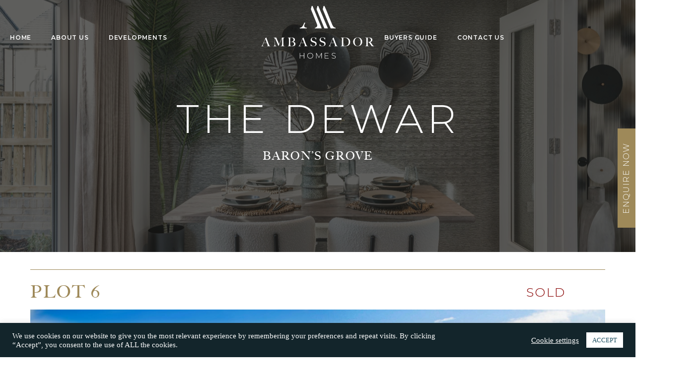

--- FILE ---
content_type: text/html; charset=UTF-8
request_url: https://www.ambassador-homes.co.uk/plot/plot-6-barons-grove/
body_size: 37010
content:
<!doctype html><html lang="en-GB" class="no-js no-touch"><head> <script type="text/javascript">
/* <![CDATA[ */
var gform;gform||(document.addEventListener("gform_main_scripts_loaded",function(){gform.scriptsLoaded=!0}),document.addEventListener("gform/theme/scripts_loaded",function(){gform.themeScriptsLoaded=!0}),window.addEventListener("DOMContentLoaded",function(){gform.domLoaded=!0}),gform={domLoaded:!1,scriptsLoaded:!1,themeScriptsLoaded:!1,isFormEditor:()=>"function"==typeof InitializeEditor,callIfLoaded:function(o){return!(!gform.domLoaded||!gform.scriptsLoaded||!gform.themeScriptsLoaded&&!gform.isFormEditor()||(gform.isFormEditor()&&console.warn("The use of gform.initializeOnLoaded() is deprecated in the form editor context and will be removed in Gravity Forms 3.1."),o(),0))},initializeOnLoaded:function(o){gform.callIfLoaded(o)||(document.addEventListener("gform_main_scripts_loaded",()=>{gform.scriptsLoaded=!0,gform.callIfLoaded(o)}),document.addEventListener("gform/theme/scripts_loaded",()=>{gform.themeScriptsLoaded=!0,gform.callIfLoaded(o)}),window.addEventListener("DOMContentLoaded",()=>{gform.domLoaded=!0,gform.callIfLoaded(o)}))},hooks:{action:{},filter:{}},addAction:function(o,r,e,t){gform.addHook("action",o,r,e,t)},addFilter:function(o,r,e,t){gform.addHook("filter",o,r,e,t)},doAction:function(o){gform.doHook("action",o,arguments)},applyFilters:function(o){return gform.doHook("filter",o,arguments)},removeAction:function(o,r){gform.removeHook("action",o,r)},removeFilter:function(o,r,e){gform.removeHook("filter",o,r,e)},addHook:function(o,r,e,t,n){null==gform.hooks[o][r]&&(gform.hooks[o][r]=[]);var d=gform.hooks[o][r];null==n&&(n=r+"_"+d.length),gform.hooks[o][r].push({tag:n,callable:e,priority:t=null==t?10:t})},doHook:function(r,o,e){var t;if(e=Array.prototype.slice.call(e,1),null!=gform.hooks[r][o]&&((o=gform.hooks[r][o]).sort(function(o,r){return o.priority-r.priority}),o.forEach(function(o){"function"!=typeof(t=o.callable)&&(t=window[t]),"action"==r?t.apply(null,e):e[0]=t.apply(null,e)})),"filter"==r)return e[0]},removeHook:function(o,r,t,n){var e;null!=gform.hooks[o][r]&&(e=(e=gform.hooks[o][r]).filter(function(o,r,e){return!!(null!=n&&n!=o.tag||null!=t&&t!=o.priority)}),gform.hooks[o][r]=e)}});
/* ]]> */
</script>
<meta charset="UTF-8" /><meta http-equiv="x-ua-compatible" content="ie=edge"><meta name="viewport" content="width=device-width, initial-scale=1" /><link media="all" href="https://www.ambassador-homes.co.uk/wp-content/cache/autoptimize/css/autoptimize_d879c6e36966903f9404f28b52fcafee.css" rel="stylesheet"><title>Plot 6 Baron&#039;s Grove - Ambassador Homes</title><link rel="icon" href="https://www.ambassador-homes.co.uk/wp-content/uploads/2020/09/favicon-01-1.png" type="image/png"><link rel="apple-touch-icon" href="https://www.ambassador-homes.co.uk/wp-content/uploads/2020/09/favicon-01-1.png" sizes="152x152"><meta name='robots' content='index, follow, max-image-preview:large, max-snippet:-1, max-video-preview:-1' />  <script data-cfasync="false" data-pagespeed-no-defer>var gtm4wp_datalayer_name = "dataLayer";
	var dataLayer = dataLayer || [];</script> <link rel="canonical" href="https://www.ambassador-homes.co.uk/plot/plot-6-barons-grove/" /><meta property="og:locale" content="en_GB" /><meta property="og:type" content="article" /><meta property="og:title" content="Plot 6 Baron&#039;s Grove - Ambassador Homes" /><meta property="og:url" content="https://www.ambassador-homes.co.uk/plot/plot-6-barons-grove/" /><meta property="og:site_name" content="Ambassador Homes" /><meta property="article:publisher" content="https://www.facebook.com/AmbassadorLiving" /><meta property="article:modified_time" content="2020-11-01T19:57:49+00:00" /><meta property="og:image" content="https://www.ambassador-homes.co.uk/wp-content/uploads/2020/09/screenshot.png" /><meta property="og:image:width" content="1200" /><meta property="og:image:height" content="900" /><meta property="og:image:type" content="image/png" /><meta name="twitter:card" content="summary_large_image" /> <script type="application/ld+json" class="yoast-schema-graph">{"@context":"https://schema.org","@graph":[{"@type":"WebPage","@id":"https://www.ambassador-homes.co.uk/plot/plot-6-barons-grove/","url":"https://www.ambassador-homes.co.uk/plot/plot-6-barons-grove/","name":"Plot 6 Baron's Grove - Ambassador Homes","isPartOf":{"@id":"https://www.ambassador-homes.co.uk/#website"},"datePublished":"2020-10-06T13:02:06+00:00","dateModified":"2020-11-01T19:57:49+00:00","breadcrumb":{"@id":"https://www.ambassador-homes.co.uk/plot/plot-6-barons-grove/#breadcrumb"},"inLanguage":"en-GB","potentialAction":[{"@type":"ReadAction","target":["https://www.ambassador-homes.co.uk/plot/plot-6-barons-grove/"]}]},{"@type":"BreadcrumbList","@id":"https://www.ambassador-homes.co.uk/plot/plot-6-barons-grove/#breadcrumb","itemListElement":[{"@type":"ListItem","position":1,"name":"Home","item":"https://www.ambassador-homes.co.uk/"},{"@type":"ListItem","position":2,"name":"Plot 6 Baron&#8217;s Grove"}]},{"@type":"WebSite","@id":"https://www.ambassador-homes.co.uk/#website","url":"https://www.ambassador-homes.co.uk/","name":"Ambassador Homes","description":"Homes designed to exacting standards","publisher":{"@id":"https://www.ambassador-homes.co.uk/#organization"},"potentialAction":[{"@type":"SearchAction","target":{"@type":"EntryPoint","urlTemplate":"https://www.ambassador-homes.co.uk/?s={search_term_string}"},"query-input":{"@type":"PropertyValueSpecification","valueRequired":true,"valueName":"search_term_string"}}],"inLanguage":"en-GB"},{"@type":"Organization","@id":"https://www.ambassador-homes.co.uk/#organization","name":"Ambassador Living","url":"https://www.ambassador-homes.co.uk/","logo":{"@type":"ImageObject","inLanguage":"en-GB","@id":"https://www.ambassador-homes.co.uk/#/schema/logo/image/","url":"","contentUrl":"","caption":"Ambassador Living"},"image":{"@id":"https://www.ambassador-homes.co.uk/#/schema/logo/image/"},"sameAs":["https://www.facebook.com/AmbassadorLiving","https://www.linkedin.com/company/ambassador-group-uk/"]}]}</script> <link rel='dns-prefetch' href='//maps.googleapis.com' /><link rel='dns-prefetch' href='//cloud.typenetwork.com' /><link rel='dns-prefetch' href='//fonts.googleapis.com' /><link rel='dns-prefetch' href='//use.typekit.net' /> <script type="text/javascript">window._wpemojiSettings = {"baseUrl":"https:\/\/s.w.org\/images\/core\/emoji\/16.0.1\/72x72\/","ext":".png","svgUrl":"https:\/\/s.w.org\/images\/core\/emoji\/16.0.1\/svg\/","svgExt":".svg","source":{"concatemoji":"https:\/\/www.ambassador-homes.co.uk\/wp-includes\/js\/wp-emoji-release.min.js?ver=6.8.3"}};
/*! This file is auto-generated */
!function(s,n){var o,i,e;function c(e){try{var t={supportTests:e,timestamp:(new Date).valueOf()};sessionStorage.setItem(o,JSON.stringify(t))}catch(e){}}function p(e,t,n){e.clearRect(0,0,e.canvas.width,e.canvas.height),e.fillText(t,0,0);var t=new Uint32Array(e.getImageData(0,0,e.canvas.width,e.canvas.height).data),a=(e.clearRect(0,0,e.canvas.width,e.canvas.height),e.fillText(n,0,0),new Uint32Array(e.getImageData(0,0,e.canvas.width,e.canvas.height).data));return t.every(function(e,t){return e===a[t]})}function u(e,t){e.clearRect(0,0,e.canvas.width,e.canvas.height),e.fillText(t,0,0);for(var n=e.getImageData(16,16,1,1),a=0;a<n.data.length;a++)if(0!==n.data[a])return!1;return!0}function f(e,t,n,a){switch(t){case"flag":return n(e,"\ud83c\udff3\ufe0f\u200d\u26a7\ufe0f","\ud83c\udff3\ufe0f\u200b\u26a7\ufe0f")?!1:!n(e,"\ud83c\udde8\ud83c\uddf6","\ud83c\udde8\u200b\ud83c\uddf6")&&!n(e,"\ud83c\udff4\udb40\udc67\udb40\udc62\udb40\udc65\udb40\udc6e\udb40\udc67\udb40\udc7f","\ud83c\udff4\u200b\udb40\udc67\u200b\udb40\udc62\u200b\udb40\udc65\u200b\udb40\udc6e\u200b\udb40\udc67\u200b\udb40\udc7f");case"emoji":return!a(e,"\ud83e\udedf")}return!1}function g(e,t,n,a){var r="undefined"!=typeof WorkerGlobalScope&&self instanceof WorkerGlobalScope?new OffscreenCanvas(300,150):s.createElement("canvas"),o=r.getContext("2d",{willReadFrequently:!0}),i=(o.textBaseline="top",o.font="600 32px Arial",{});return e.forEach(function(e){i[e]=t(o,e,n,a)}),i}function t(e){var t=s.createElement("script");t.src=e,t.defer=!0,s.head.appendChild(t)}"undefined"!=typeof Promise&&(o="wpEmojiSettingsSupports",i=["flag","emoji"],n.supports={everything:!0,everythingExceptFlag:!0},e=new Promise(function(e){s.addEventListener("DOMContentLoaded",e,{once:!0})}),new Promise(function(t){var n=function(){try{var e=JSON.parse(sessionStorage.getItem(o));if("object"==typeof e&&"number"==typeof e.timestamp&&(new Date).valueOf()<e.timestamp+604800&&"object"==typeof e.supportTests)return e.supportTests}catch(e){}return null}();if(!n){if("undefined"!=typeof Worker&&"undefined"!=typeof OffscreenCanvas&&"undefined"!=typeof URL&&URL.createObjectURL&&"undefined"!=typeof Blob)try{var e="postMessage("+g.toString()+"("+[JSON.stringify(i),f.toString(),p.toString(),u.toString()].join(",")+"));",a=new Blob([e],{type:"text/javascript"}),r=new Worker(URL.createObjectURL(a),{name:"wpTestEmojiSupports"});return void(r.onmessage=function(e){c(n=e.data),r.terminate(),t(n)})}catch(e){}c(n=g(i,f,p,u))}t(n)}).then(function(e){for(var t in e)n.supports[t]=e[t],n.supports.everything=n.supports.everything&&n.supports[t],"flag"!==t&&(n.supports.everythingExceptFlag=n.supports.everythingExceptFlag&&n.supports[t]);n.supports.everythingExceptFlag=n.supports.everythingExceptFlag&&!n.supports.flag,n.DOMReady=!1,n.readyCallback=function(){n.DOMReady=!0}}).then(function(){return e}).then(function(){var e;n.supports.everything||(n.readyCallback(),(e=n.source||{}).concatemoji?t(e.concatemoji):e.wpemoji&&e.twemoji&&(t(e.twemoji),t(e.wpemoji)))}))}((window,document),window._wpemojiSettings);</script> <link rel='stylesheet' id='typenetwork-css' href='//cloud.typenetwork.com/projects/4288/fontface.css?ver=6.8.3' type='text/css' media='all' /><link rel='stylesheet' id='google-font-montserrat-css' href='https://fonts.googleapis.com/css2?family=Montserrat%3Awght%40300%3B400%3B600%3B700%3B800&#038;display=swap&#038;ver=6.8.3' type='text/css' media='all' /><link rel='stylesheet' id='typekit-css' href='https://use.typekit.net/odp2rsp.css?ver=6.8.3' type='text/css' media='all' /> <script type="text/javascript" src="https://www.ambassador-homes.co.uk/wp-includes/js/jquery/jquery.min.js?ver=3.7.1" id="jquery-core-js"></script> <script type="text/javascript" src="https://www.ambassador-homes.co.uk/wp-includes/js/jquery/jquery-migrate.min.js?ver=3.4.1" id="jquery-migrate-js"></script> <script type="text/javascript" id="cookie-law-info-js-extra">var Cli_Data = {"nn_cookie_ids":[],"cookielist":[],"non_necessary_cookies":[],"ccpaEnabled":"","ccpaRegionBased":"","ccpaBarEnabled":"","strictlyEnabled":["necessary","obligatoire"],"ccpaType":"gdpr","js_blocking":"1","custom_integration":"","triggerDomRefresh":"","secure_cookies":""};
var cli_cookiebar_settings = {"animate_speed_hide":"500","animate_speed_show":"500","background":"#1c4f60","border":"#b1a6a6c2","border_on":"","button_1_button_colour":"#ffffff","button_1_button_hover":"#cccccc","button_1_link_colour":"#1c4f60","button_1_as_button":"1","button_1_new_win":"","button_2_button_colour":"#333","button_2_button_hover":"#292929","button_2_link_colour":"#ffffff","button_2_as_button":"","button_2_hidebar":"","button_3_button_colour":"#3566bb","button_3_button_hover":"#2a5296","button_3_link_colour":"#fff","button_3_as_button":"1","button_3_new_win":"","button_4_button_colour":"#000","button_4_button_hover":"#000000","button_4_link_colour":"#333333","button_4_as_button":"","button_7_button_colour":"#61a229","button_7_button_hover":"#4e8221","button_7_link_colour":"#fff","button_7_as_button":"1","button_7_new_win":"","font_family":"inherit","header_fix":"","notify_animate_hide":"1","notify_animate_show":"","notify_div_id":"#cookie-law-info-bar","notify_position_horizontal":"right","notify_position_vertical":"bottom","scroll_close":"","scroll_close_reload":"","accept_close_reload":"","reject_close_reload":"","showagain_tab":"1","showagain_background":"#fff","showagain_border":"#000","showagain_div_id":"#cookie-law-info-again","showagain_x_position":"100px","text":"#ffffff","show_once_yn":"","show_once":"10000","logging_on":"","as_popup":"","popup_overlay":"1","bar_heading_text":"","cookie_bar_as":"banner","popup_showagain_position":"bottom-right","widget_position":"left"};
var log_object = {"ajax_url":"https:\/\/www.ambassador-homes.co.uk\/wp-admin\/admin-ajax.php"};</script> <script type="text/javascript" src="https://www.ambassador-homes.co.uk/wp-content/plugins/cookie-law-info/legacy/public/js/cookie-law-info-public.js?ver=3.3.5" id="cookie-law-info-js"></script> <script type="text/javascript" src="https://www.ambassador-homes.co.uk/wp-content/themes/infinite-eye/assets/js/maps.js?ver=6.8.3" id="gmaps-custom-js"></script> <script type="text/javascript" src="https://maps.googleapis.com/maps/api/js?key=AIzaSyCioc7c8Cs-biIIK0iYfFc-zCTzBiwxw3k&amp;callback=ieal_init_maps&amp;ver=6.8.3" id="gmaps-js"></script> <script type="text/javascript" src="https://www.ambassador-homes.co.uk/wp-content/themes/infinite-eye/assets/js/intersection-observer.js?ver=6.8.3" id="intersection-observer-js"></script> <script type="text/javascript" src="https://www.ambassador-homes.co.uk/wp-content/themes/infinite-eye/assets/js/lazyload.min.js?ver=6.8.3" id="lazyload-js"></script> <script type="text/javascript" src="https://www.ambassador-homes.co.uk/wp-content/themes/infinite-eye/assets/js/jquery.modal.min.js?ver=6.8.3" id="jquery-modal-js"></script> <script type="text/javascript" src="https://www.ambassador-homes.co.uk/wp-content/themes/infinite-eye/assets/js/rangeslider.js-2.3.0/rangeslider.js?ver=6.8.3" id="rangeslider-js-js"></script> <script type="text/javascript" src="https://www.ambassador-homes.co.uk/wp-content/themes/infinite-eye/assets/js/slick/slick/slick.js?ver=6.8.3" id="slick-js"></script> <link rel="https://api.w.org/" href="https://www.ambassador-homes.co.uk/wp-json/" /><meta name="generator" content="WordPress 6.8.3" /><link rel='shortlink' href='https://www.ambassador-homes.co.uk/?p=663' /><link rel="alternate" title="oEmbed (JSON)" type="application/json+oembed" href="https://www.ambassador-homes.co.uk/wp-json/oembed/1.0/embed?url=https%3A%2F%2Fwww.ambassador-homes.co.uk%2Fplot%2Fplot-6-barons-grove%2F" /><link rel="alternate" title="oEmbed (XML)" type="text/xml+oembed" href="https://www.ambassador-homes.co.uk/wp-json/oembed/1.0/embed?url=https%3A%2F%2Fwww.ambassador-homes.co.uk%2Fplot%2Fplot-6-barons-grove%2F&#038;format=xml" />  <script data-cfasync="false" data-pagespeed-no-defer type="text/javascript">var dataLayer_content = {"pagePostType":"plot","pagePostType2":"single-plot","pagePostAuthor":"Vivi Lafrate"};
	dataLayer.push( dataLayer_content );</script> <script data-cfasync="false" data-pagespeed-no-defer type="text/javascript">(function(w,d,s,l,i){w[l]=w[l]||[];w[l].push({'gtm.start':
new Date().getTime(),event:'gtm.js'});var f=d.getElementsByTagName(s)[0],
j=d.createElement(s),dl=l!='dataLayer'?'&l='+l:'';j.async=true;j.src=
'//www.googletagmanager.com/gtm.js?id='+i+dl;f.parentNode.insertBefore(j,f);
})(window,document,'script','dataLayer','GTM-5NW5HSWT');</script> 
 <script type='text/javascript'>!function(f,b,e,v,n,t,s){if(f.fbq)return;n=f.fbq=function(){n.callMethod?
n.callMethod.apply(n,arguments):n.queue.push(arguments)};if(!f._fbq)f._fbq=n;
n.push=n;n.loaded=!0;n.version='2.0';n.queue=[];t=b.createElement(e);t.async=!0;
t.src=v;s=b.getElementsByTagName(e)[0];s.parentNode.insertBefore(t,s)}(window,
document,'script','https://connect.facebook.net/en_US/fbevents.js?v=next');</script>  <script type='text/javascript'>var url = window.location.origin + '?ob=open-bridge';
        fbq('set', 'openbridge', '1288448794668625', url);</script> <script type='text/javascript'>fbq('init', '1288448794668625', {}, {
    "agent": "wordpress-6.8.3-4.0.1"
})</script><script type='text/javascript'>fbq('track', 'PageView', []);</script>  <noscript> <img height="1" width="1" style="display:none" alt="fbpx"
src="https://www.facebook.com/tr?id=1288448794668625&ev=PageView&noscript=1" /> </noscript><link rel="preconnect" href="//code.tidio.co"><style type="text/css" id="wp-custom-css">.blocker{
	z-index:999;
}

.page-id-2271 .section--background-overlay::before{
	opacity: 0.4;
}

.page-id-2599 .aligncenter{
	margin-left: auto;
	margin-right: auto;
}
.page-id-2599 #explore > .bg-white:nth-child(2n){
		background: #eeeceb;
}
.page-id-2599 #explore a{
	display: inline-block;
  vertical-align: middle;
  -webkit-transform: perspective(1px) translateZ(0);
  transform: perspective(1px) translateZ(0);
  position: relative;
  overflow: hidden;
  -webkit-transition-property: color;
  transition-property: color;
  -webkit-transition-duration: 0.3s;
  transition-duration: 0.3s;
  border: 1px solid #fff;
    border-top-color: rgb(255, 255, 255);
    border-right-color: rgb(255, 255, 255);
    border-bottom-color: rgb(255, 255, 255);
    border-left-color: rgb(255, 255, 255);
  font-size: 9px;
  padding: 8px 18px;
  color: #fff;
  text-transform: uppercase;
  text-decoration: none;
  background: none;
  cursor: pointer;
  display: inline-flex;
  align-items: center;
  justify-content: center;
	font-family: 'Montserrat', sans-serif;
  font-weight: 600;
  letter-spacing: 0.09em;
	color: #9e8959;
  border-color: #9e8959;
}

.page-id-2599 #explore a:before{
	content: '';
  position: absolute;
  z-index: -1;
  top: 0;
  left: 0;
  right: 0;
  bottom: 0;
  background: #fff;
    background-color: rgb(255, 255, 255);
  border-radius: 100%;
  -webkit-transform: scale(0);
  transform: scale(0);
  -webkit-transition-property: transform;
  transition-property: transform;
  -webkit-transition-duration: 0.3s;
  transition-duration: 0.3s;
  -webkit-transition-timing-function: ease-out;
  transition-timing-function: ease-out;
	background-color: #9e8959;
}
.page-id-2599 #explore a:hover{
	color: #fff;
}
.page-id-2599 #explore a:hover:before{
	-webkit-transform: scale(2);
  transform: scale(2);
}

.development-grid__item--374 .development-card.text-center.bg-image.lazy.loaded::before, .development-grid__item--324 .development-card.text-center.bg-image.lazy.loaded::before {
          content: "";
          position: absolute;
          top: 130px;
          left: 50%;
          background: url('https://www.ambassador-homes.co.uk/wp-content/uploads/2024/05/SHA_Finalist_2024-1.png');
          display: none;
          background-size: contain;
          background-position: center center;
          background-repeat: no-repeat;
          height: 160px;
          width: 210px;
          margin-left: -120px;
          background-color: #FFF;
        }

@media only screen and (max-width: 767px){
.page-id-2599 .container > .pt-80{
 padding-top: 40px; 
}

.page-id-2599 .container > .pb-80 {
  padding-bottom: 40px;
}
}

div[id^=attachment].aligncenter,
img.aligncenter {
	margin-top: 0 !important;
	margin-left: auto;
	margin-right: auto;
}
div[id^=attachment].alignleft,
img.alignleft {
	margin-right: 30px;
	margin-top: 0 !important;
	float: left;
}
div[id^=attachment].alignright,
img.alignright {
	margin-left: 30px;
	margin-top: 0 !important;
	float: right;
}

@media only screen and (min-width: 1024px) {
  body.home .pages-list__grid, body.page-id-263 .pages-list__grid   {
    display: flex;
    justify-content: center;
  }
}</style> <script>(function(w, d, s, l, i) {
            w[l] = w[l] || [];
            w[l].push({
                'gtm.start': new Date().getTime(),
                event: 'gtm.js'
            });
            var f = d.getElementsByTagName(s)[0],
                j = d.createElement(s),
                dl = l != 'dataLayer' ? '&l=' + l : '';
            j.async = true;
            j.src =
                'https://www.googletagmanager.com/gtm.js?id=' + i + dl;
            f.parentNode.insertBefore(j, f);
        })(window, document, 'script', 'dataLayer', 'GTM-MPNTHZM');</script>  <script>! function(f, b, e, v, n, t, s) {
            if (f.fbq) return;
            n = f.fbq = function() {
                n.callMethod ?
                    n.callMethod.apply(n, arguments) : n.queue.push(arguments)
            };
            if (!f._fbq) f._fbq = n;
            n.push = n;
            n.loaded = !0;
            n.version = '2.0';
            n.queue = [];
            t = b.createElement(e);
            t.async = !0;
            t.src = v;
            s = b.getElementsByTagName(e)[0];
            s.parentNode.insertBefore(t, s)
        }(window, document, 'script',
            'https://connect.facebook.net/en_US/fbevents.js');
        fbq('init', '348268481307428');
        fbq('track', 'PageView');</script> <noscript><img height="1" width="1" style="display:none" src="https://www.facebook.com/tr?id=348268481307428&ev=PageView&noscript=1" /></noscript>  <script>(function(i, s, o, g, r, a, m) {
            i['GoogleAnalyticsObject'] = r;
            i[r] = i[r] || function() {
                (i[r].q = i[r].q || []).push(arguments)
            }, i[r].l = 1 * new Date();
            a = s.createElement(o), m = s.getElementsByTagName(o)[0];
            a.async = 1;
            a.src = g;
            m.parentNode.insertBefore(a, m)
        })(window, document, 'script', 'https://www.google-analytics.com/analytics.js', 'ga');
        ga('create', 'UA-72327862-1', 'auto');
        ga('send', 'pageview');</script> </head><body data-rsssl=1 class="wp-singular plot-template-default single single-plot postid-663 wp-theme-infinite-eye"><header class="site-header site-header--fixed"><div class="site-header__inside"><div class="site-header__left"> <button class="btn-menu" type="button"> <i class="btn-menu__bars"></i> <span class="sr-only">Menu</span> </button></div><div class="site-header__right"> <a href="https://www.ambassador-homes.co.uk/contact-us/" class="site-header__btn btn btn--primary-bg btn--white-alt">Get in touch</a></div><ul id="menu-main-menu" class="site-header__menu site-header__menu-left"><li id="menu-item-284" class="menu-item menu-item-type-post_type menu-item-object-page menu-item-home menu-item-284"><a href="https://www.ambassador-homes.co.uk/">Home</a></li><li id="menu-item-286" class="menu-item menu-item-type-post_type menu-item-object-page menu-item-286"><a href="https://www.ambassador-homes.co.uk/about-us/">About us</a></li><li id="menu-item-110" class="menu-item menu-item-type-post_type_archive menu-item-object-development menu-item-has-children menu-item-110"><a href="https://www.ambassador-homes.co.uk/developments/">Developments</a><ul class="sub-menu"><li id="menu-item-112" class="menu-item menu-item-type-taxonomy menu-item-object-development_status menu-item-112"><a href="https://www.ambassador-homes.co.uk/developments/?development_status=current">Current Developments</a></li><li id="menu-item-111" class="menu-item menu-item-type-taxonomy menu-item-object-development_status menu-item-111"><a href="https://www.ambassador-homes.co.uk/developments/?development_status=coming-soon">Coming Soon</a></li><li id="menu-item-3500" class="menu-item menu-item-type-taxonomy menu-item-object-development_status menu-item-3500"><a href="https://www.ambassador-homes.co.uk/developments/?development_status=completed">Completed</a></li></ul></li></ul><div class="site-header__logo"> <a href="https://www.ambassador-homes.co.uk/"> <svg id="Layer_2" data-name="Layer 2" xmlns="http://www.w3.org/2000/svg" viewBox="0 0 398.96 186.27"> <defs> </defs> <g> <path class="cls-1" d="M213.6,79.52h-23.2c-.51-.02-.9-.37-.9-.88l-.04-.65c0-.5.33-.89.83-.94,1.12-.11,2.41-.27,4.43-2.03,0,0,1.77-1.38,2.6-3.33,1.51-3.57-1.8-10.44-1.86-10.56,0,0-20.12-49.86-20.12-49.86l2.88-11.12c-.05-.14,2.92-.23,3.01,0l27.27,66.35,5.09,13.03Z" /> <path class="cls-1" d="M155.28,60.13c-.48,1.19-1.97,4.8-2.87,6.93,0,0,0,.01,0,.02l-.63,1.81c-.85,3.2.82,7.86,8.39,8.2.62.03,1.11.46,1.11.98v.45c0,.54-.53.99-1.19.99h-22.8c-.66,0-1.19-.44-1.19-.99v-.49c0-.5.44-.91,1.03-.98,2.14-.25,7-1.5,10.59-7.89,0-.01.01-.02.02-.03l1.43-3.09c.74-1.57,2.12-4.45,3.28-6.81.1-.21.38-.31.64-.23l1.9.6c.25.08.38.31.3.52" /> <path class="cls-1" d="M222.98,79.5h12.37L201.4.11c-.09-.23-3.06-.05-3.01.09l-2.96,11.61,27.55,67.7Z" /> <path class="cls-1" d="M217.18,11.66l20.52,49.61,7.47,18.24h16.76c.52,0,.94-.42.94-.93v-.03c0-.75-.55-1.37-1.29-1.53-1.07-.22-2.83-.65-4.7-1.84,0,0-2.34-1.83-3.5-3.6-1.1-1.68-2.61-4.92-2.62-4.94l-22.35-54.98L223.08.14c-.09-.23-3.07-.13-3.01,0l-2.88,11.52Z" /> </g> <g> <path class="cls-1" d="M31.07,141.92c-.48-.23-.89-.49-1.22-.79-.33-.3-.59-.59-.79-.88-.2-.28-.33-.48-.38-.6-.34-.74-.65-1.4-.92-1.98-.27-.58-.56-1.32-.87-2.2-.68-1.79-1.37-3.61-2.05-5.44-.68-1.84-1.39-3.74-2.11-5.7-.73-1.96-1.49-4-2.28-6.13-.8-2.12-1.64-4.36-2.52-6.72h-.34c-.11.2-.28.46-.49.77-.21.31-.48.64-.79.98-.31.34-.68.67-1.09.98-.41.31-.87.58-1.39.81l.43.94c-.68,1.59-1.41,3.31-2.18,5.14-.77,1.84-1.54,3.66-2.33,5.46-.78,1.81-1.54,3.56-2.28,5.27-.74,1.71-1.41,3.23-2.01,4.57-.66,1.45-1.21,2.55-1.66,3.29-.46.74-.78,1.21-.98,1.41-.09.11-.39.33-.92.64-.53.31-1.16.51-1.9.6v.47h9.09v-.43c-.37-.06-.76-.12-1.17-.19-.41-.07-.8-.18-1.15-.34-.36-.16-.65-.36-.87-.6-.23-.24-.34-.55-.34-.92,0-.63.3-1.71.9-3.24.4-1,.8-1.98,1.2-2.97.4-.98.81-2.01,1.24-3.09h11.35c.43,1.11.82,2.18,1.2,3.2.37,1.02.7,1.96.98,2.8.28.84.5,1.55.66,2.13.16.58.23,1,.23,1.26,0,.4-.14.73-.41.98-.27.26-.58.46-.94.6-.36.14-.7.24-1.02.3-.33.06-.53.09-.62.09v.43h12.46v-.51c-.65-.03-1.22-.16-1.71-.38ZM9.26,130.14c.68-1.68,1.32-3.24,1.9-4.67.58-1.44,1.12-2.72,1.6-3.86.48-1.14.89-2.11,1.22-2.9.33-.8.58-1.38.75-1.75.26.63.58,1.43.96,2.41.38.98.81,2.06,1.28,3.24.47,1.18.95,2.41,1.45,3.69.5,1.28.99,2.56,1.47,3.84h-10.63Z" /> <path class="cls-1" d="M68.38,142.82v-.47c1.22-.06,2.25-.31,3.07-.77.83-.45,1.38-.98,1.66-1.58.17-.37.3-.83.38-1.39s.14-1.12.17-1.69c.06-1.88.09-3.67.09-5.38v-17.37c-.94,2.11-1.8,4.04-2.58,5.81-.78,1.76-1.56,3.49-2.33,5.16-.77,1.68-1.54,3.39-2.33,5.14-.78,1.75-1.64,3.68-2.58,5.78-.14.28-.34.73-.6,1.34-.26.61-.51,1.24-.77,1.88-.26.64-.5,1.22-.73,1.75-.23.53-.37.88-.43,1.05h-.26c-.91-2.11-1.81-4.2-2.71-6.27-.9-2.08-1.77-4.08-2.62-6-.85-1.92-1.65-3.72-2.39-5.4-.74-1.68-1.41-3.17-2.01-4.48-.6-1.31-1.09-2.4-1.47-3.29-.38-.88-.65-1.48-.79-1.79,0,1.88,0,3.54-.02,4.97-.01,1.44-.03,2.86-.04,4.27-.01,1.41-.02,2.9-.02,4.46v5.46c0,1.34.04,2.5.13,3.48.09.98.3,1.81.64,2.48.34.67.86,1.19,1.56,1.58.7.38,1.66.66,2.88.83v.43h-11.14v-.43c1-.2,1.81-.49,2.43-.88.63-.38,1.12-.92,1.49-1.6.37-.68.64-1.53.81-2.54.17-1.01.27-2.24.3-3.69.06-1.22.1-2.67.13-4.33.03-1.66.04-3.45.04-5.36v-5.38c0-.57-.01-1.27-.04-2.09-.03-.8-.2-1.44-.51-1.94-.31-.5-.68-.89-1.11-1.17-.43-.28-.88-.49-1.37-.62-.48-.13-.9-.22-1.24-.28v-.43h9.09l10.2,23.22c1.25-2.7,2.48-5.39,3.67-8.07,1.2-2.67,2.27-5.09,3.22-7.26.95-2.16,1.74-3.96,2.35-5.4.61-1.44.96-2.27,1.05-2.5h9.09v.43c-1.17.03-2.06.27-2.67.73-.61.46-1.03,1-1.26,1.62-.17.48-.28,1.24-.34,2.26-.06,1.02-.1,2.03-.13,3.03-.03,1.37-.04,2.69-.04,3.97v8.49c0,1.51.01,3.1.04,4.78,0,.54.04,1.09.11,1.64.07.55.19.99.36,1.3.03.06.13.19.32.41.18.21.45.44.79.68.34.24.77.46,1.28.64.51.19,1.11.29,1.79.32v.43h-14.64Z" /> <path class="cls-1" d="M120.22,131.36c-.47-.9-1.1-1.67-1.88-2.33-.78-.65-1.67-1.17-2.67-1.56-1-.38-2.01-.63-3.03-.75v-.17c1.93-.4,3.51-1.17,4.72-2.33,1.21-1.15,1.81-2.67,1.81-4.55,0-1.71-.47-3.12-1.41-4.23-.94-1.11-2.13-1.93-3.59-2.48-.91-.34-1.86-.58-2.84-.7-.98-.13-2.01-.19-3.09-.19h-14.38v.43c.77.08,1.37.21,1.79.36.43.16.85.46,1.28.92.17.17.31.45.41.83.1.38.19.82.26,1.3.07.48.12.99.15,1.52.03.53.04,1.05.04,1.56,0,.85,0,1.61.02,2.26.01.65.02,1.29.02,1.92v6.62c0,.85,0,1.69-.02,2.5-.01.81-.03,1.56-.04,2.24-.01.68-.02,1.22-.02,1.62,0,.46-.01.92-.04,1.39-.03.47-.08.92-.15,1.34-.07.43-.15.8-.23,1.13-.09.33-.2.58-.34.75-.4.46-.92.81-1.56,1.07-.64.26-1.32.44-2.03.55v.43h14.73c1.25,0,2.55-.04,3.88-.13,1.34-.08,2.55-.33,3.63-.73.62-.23,1.25-.56,1.88-1,.63-.44,1.19-.97,1.71-1.6.51-.63.92-1.35,1.24-2.18.31-.83.47-1.75.47-2.77,0-1.14-.23-2.16-.7-3.05ZM102.48,125.4v-2.73c0-1.08,0-2.22.02-3.41.01-1.2.04-2.29.06-3.29.03-.51.05-.92.06-1.24.01-.31.03-.58.04-.79.01-.21.04-.39.06-.53.03-.14.06-.3.09-.47.26-.09.63-.16,1.11-.21.48-.06,1.02-.08,1.62-.08,1.99,0,3.63.28,4.91.85,1.08.48,1.98,1.28,2.71,2.39.73,1.11,1.09,2.38,1.09,3.8,0,1.94-.66,3.56-1.99,4.87-1.32,1.31-3.27,2.03-5.83,2.18-.4.03-.92.04-1.58.04h-2.39v-1.37ZM114.95,138.61c-.66,1.04-1.58,1.87-2.77,2.5-.91.48-1.85.78-2.82.9-.97.11-1.86.17-2.69.17-.97,0-1.71-.11-2.22-.32-.51-.21-.9-.48-1.15-.79-.34-.45-.55-1.03-.62-1.73-.07-.7-.12-1.59-.15-2.67,0-.48,0-1.06-.02-1.73-.01-.67-.02-1.4-.02-2.2v-5.34h4.14c.82,0,1.54.04,2.16.11.61.07,1.23.21,1.86.41.77.26,1.47.6,2.11,1.05.64.44,1.2.97,1.66,1.58.47.61.84,1.28,1.11,2.01.27.73.41,1.5.41,2.33,0,1.45-.33,2.7-.98,3.73Z" /> <path class="cls-1" d="M162.37,141.92c-.48-.23-.89-.49-1.22-.79-.33-.3-.59-.59-.79-.88-.2-.28-.33-.48-.38-.6-.34-.74-.65-1.4-.92-1.98-.27-.58-.56-1.32-.88-2.2-.68-1.79-1.37-3.61-2.05-5.44-.68-1.84-1.39-3.74-2.11-5.7-.73-1.96-1.49-4-2.28-6.13-.8-2.12-1.64-4.36-2.52-6.72h-.34c-.11.2-.28.46-.49.77-.21.31-.48.64-.79.98-.31.34-.68.67-1.09.98-.41.31-.88.58-1.39.81l.43.94c-.68,1.59-1.41,3.31-2.18,5.14-.77,1.84-1.54,3.66-2.33,5.46-.78,1.81-1.54,3.56-2.28,5.27-.74,1.71-1.41,3.23-2.01,4.57-.66,1.45-1.21,2.55-1.66,3.29-.46.74-.78,1.21-.98,1.41-.09.11-.39.33-.92.64-.53.31-1.16.51-1.9.6v.47h9.09v-.43c-.37-.06-.76-.12-1.17-.19-.41-.07-.8-.18-1.15-.34-.36-.16-.65-.36-.88-.6-.23-.24-.34-.55-.34-.92,0-.63.3-1.71.9-3.24.4-1,.8-1.98,1.2-2.97.4-.98.81-2.01,1.24-3.09h11.35c.43,1.11.82,2.18,1.19,3.2.37,1.02.7,1.96.98,2.8.28.84.5,1.55.66,2.13.16.58.23,1,.23,1.26,0,.4-.14.73-.41.98-.27.26-.58.46-.94.6-.36.14-.7.24-1.02.3-.33.06-.53.09-.62.09v.43h12.46v-.51c-.66-.03-1.22-.16-1.71-.38ZM140.56,130.14c.68-1.68,1.32-3.24,1.9-4.67.58-1.44,1.12-2.72,1.6-3.86.48-1.14.89-2.11,1.22-2.9.33-.8.58-1.38.75-1.75.26.63.58,1.43.96,2.41.38.98.81,2.06,1.28,3.24.47,1.18.95,2.41,1.45,3.69.5,1.28.99,2.56,1.47,3.84h-10.63Z" /> <path class="cls-1" d="M194.74,137.78c-.55,1.08-1.32,2.01-2.3,2.77-.98.77-2.16,1.34-3.52,1.71-1.37.37-2.86.55-4.48.55-1.39,0-2.59-.09-3.59-.26-1-.17-1.82-.38-2.48-.62-.65-.24-1.15-.46-1.47-.66-.33-.2-.53-.3-.62-.3s-.27.17-.55.51c-.28.34-.54.67-.77.98h-.38l-.13-8.49h.43c.26.77.58,1.52.98,2.24.4.73.83,1.41,1.3,2.05.47.64.97,1.2,1.49,1.69.53.48,1.03.85,1.52,1.11.48.26,1.12.51,1.92.77.8.26,1.56.38,2.3.38,2.11,0,3.81-.58,5.12-1.73,1.31-1.15,1.96-2.71,1.96-4.67,0-.8-.13-1.49-.38-2.09-.26-.6-.6-1.12-1.05-1.56-.44-.44-.96-.82-1.56-1.13-.6-.31-1.24-.6-1.92-.85-.68-.26-1.28-.47-1.79-.64-.51-.17-.99-.33-1.43-.49-.44-.16-.9-.31-1.37-.47-.47-.16-1.03-.36-1.69-.62-.74-.28-1.45-.68-2.13-1.17-.68-.5-1.28-1.08-1.79-1.75-.51-.67-.93-1.41-1.24-2.22-.31-.81-.47-1.67-.47-2.58,0-1.54.28-2.86.84-3.97.56-1.11,1.32-2.03,2.26-2.77.95-.74,2.04-1.29,3.28-1.64s2.54-.53,3.91-.53c1.28,0,2.38.11,3.29.32.91.21,1.66.45,2.24.7.58.26,1.02.49,1.32.7.3.21.46.32.49.32.09,0,.26-.17.53-.51.27-.34.52-.68.75-1.02h.47v7.9h-.47c-.34-.94-.78-1.87-1.32-2.8-.54-.92-1.17-1.75-1.88-2.48-.71-.73-1.52-1.32-2.43-1.77-.91-.45-1.92-.68-3.03-.68-.88,0-1.71.13-2.5.38-.78.26-1.47.64-2.05,1.15-.58.51-1.04,1.15-1.37,1.9-.33.75-.49,1.61-.49,2.58,0,1.51.45,2.72,1.36,3.63.91.91,2.09,1.64,3.53,2.18.57.23,1.1.43,1.6.6.5.17.99.34,1.47.49.48.16.97.32,1.47.49.5.17,1.02.36,1.55.55,1.93.71,3.43,1.74,4.49,3.09,1.06,1.35,1.6,3.04,1.6,5.06,0,1.37-.28,2.59-.83,3.67Z" /> <path class="cls-1" d="M226.24,137.78c-.55,1.08-1.32,2.01-2.3,2.77-.98.77-2.16,1.34-3.52,1.71-1.37.37-2.86.55-4.48.55-1.39,0-2.59-.09-3.59-.26-1-.17-1.82-.38-2.48-.62-.65-.24-1.15-.46-1.47-.66-.33-.2-.53-.3-.62-.3s-.27.17-.55.51c-.28.34-.54.67-.77.98h-.38l-.13-8.49h.43c.26.77.58,1.52.98,2.24.4.73.83,1.41,1.3,2.05.47.64.97,1.2,1.49,1.69.53.48,1.03.85,1.52,1.11.48.26,1.12.51,1.92.77.8.26,1.56.38,2.3.38,2.11,0,3.81-.58,5.12-1.73,1.31-1.15,1.96-2.71,1.96-4.67,0-.8-.13-1.49-.38-2.09-.26-.6-.6-1.12-1.05-1.56-.44-.44-.96-.82-1.56-1.13-.6-.31-1.24-.6-1.92-.85-.68-.26-1.28-.47-1.79-.64-.51-.17-.99-.33-1.43-.49-.44-.16-.9-.31-1.37-.47-.47-.16-1.03-.36-1.69-.62-.74-.28-1.45-.68-2.13-1.17-.68-.5-1.28-1.08-1.79-1.75-.51-.67-.93-1.41-1.24-2.22-.31-.81-.47-1.67-.47-2.58,0-1.54.28-2.86.84-3.97.56-1.11,1.32-2.03,2.26-2.77.95-.74,2.04-1.29,3.28-1.64s2.54-.53,3.91-.53c1.28,0,2.38.11,3.29.32.91.21,1.66.45,2.24.7.58.26,1.02.49,1.32.7.3.21.46.32.49.32.09,0,.26-.17.53-.51.27-.34.52-.68.75-1.02h.47v7.9h-.47c-.34-.94-.78-1.87-1.32-2.8-.54-.92-1.17-1.75-1.88-2.48-.71-.73-1.52-1.32-2.43-1.77-.91-.45-1.92-.68-3.03-.68-.88,0-1.71.13-2.5.38-.78.26-1.47.64-2.05,1.15-.58.51-1.04,1.15-1.37,1.9-.33.75-.49,1.61-.49,2.58,0,1.51.45,2.72,1.36,3.63.91.91,2.09,1.64,3.53,2.18.57.23,1.1.43,1.6.6.5.17.99.34,1.47.49.48.16.97.32,1.47.49.5.17,1.02.36,1.55.55,1.93.71,3.43,1.74,4.49,3.09,1.06,1.35,1.6,3.04,1.6,5.06,0,1.37-.28,2.59-.83,3.67Z" /> <path class="cls-1" d="M268.52,141.92c-.48-.23-.89-.49-1.22-.79-.33-.3-.59-.59-.79-.88-.2-.28-.33-.48-.38-.6-.34-.74-.65-1.4-.92-1.98-.27-.58-.56-1.32-.88-2.2-.68-1.79-1.37-3.61-2.05-5.44-.68-1.84-1.39-3.74-2.11-5.7-.73-1.96-1.49-4-2.28-6.13-.8-2.12-1.64-4.36-2.52-6.72h-.34c-.11.2-.28.46-.49.77-.21.31-.48.64-.79.98-.31.34-.68.67-1.09.98-.41.31-.88.58-1.39.81l.43.94c-.68,1.59-1.41,3.31-2.18,5.14-.77,1.84-1.54,3.66-2.33,5.46-.78,1.81-1.54,3.56-2.28,5.27-.74,1.71-1.41,3.23-2.01,4.57-.66,1.45-1.21,2.55-1.66,3.29-.46.74-.78,1.21-.98,1.41-.09.11-.39.33-.92.64-.53.31-1.16.51-1.9.6v.47h9.09v-.43c-.37-.06-.76-.12-1.17-.19-.41-.07-.8-.18-1.15-.34-.36-.16-.65-.36-.88-.6-.23-.24-.34-.55-.34-.92,0-.63.3-1.71.9-3.24.4-1,.8-1.98,1.2-2.97.4-.98.81-2.01,1.24-3.09h11.35c.43,1.11.82,2.18,1.19,3.2.37,1.02.7,1.96.98,2.8.28.84.5,1.55.66,2.13.16.58.23,1,.23,1.26,0,.4-.14.73-.41.98-.27.26-.58.46-.94.6-.36.14-.7.24-1.02.3-.33.06-.53.09-.62.09v.43h12.46v-.51c-.65-.03-1.22-.16-1.71-.38ZM246.71,130.14c.68-1.68,1.32-3.24,1.9-4.67.58-1.44,1.12-2.72,1.6-3.86.48-1.14.89-2.11,1.22-2.9.33-.8.58-1.38.75-1.75.26.63.58,1.43.96,2.41.38.98.81,2.06,1.28,3.24.47,1.18.95,2.41,1.45,3.69.5,1.28.99,2.56,1.47,3.84h-10.63Z" /> <path class="cls-1" d="M313.23,122.09c-.47-1.44-1.1-2.7-1.88-3.8-.78-1.09-1.7-2.04-2.75-2.84-1.05-.8-2.18-1.45-3.37-1.96-.91-.4-1.84-.7-2.77-.9-.94-.2-1.88-.34-2.82-.43-.94-.08-1.88-.13-2.82-.13h-2.73c-3.19,0-5.9,0-8.15.02-2.25.01-3.97.02-5.16.02v.43c.74.08,1.41.23,2.01.43s1.11.55,1.54,1.07c.17.2.3.48.38.83.09.36.15.75.19,1.2.04.44.06.92.06,1.43v12.34c0,.85,0,1.69-.02,2.5-.01.81-.03,1.56-.04,2.24-.01.68-.02,1.22-.02,1.62,0,.46-.01.92-.04,1.41-.03.48-.07.94-.13,1.37-.06.43-.12.81-.19,1.15-.07.34-.18.58-.32.73-.34.4-.85.74-1.52,1.02-.67.28-1.36.47-2.07.55v.43h15.58c1.31,0,2.66-.09,4.06-.28,1.39-.19,2.75-.5,4.05-.96,1.31-.45,2.55-1.07,3.71-1.83,1.17-.77,2.19-1.74,3.07-2.9.88-1.17,1.58-2.56,2.09-4.18.51-1.62.77-3.5.77-5.63,0-1.85-.24-3.49-.7-4.93ZM306.4,136.52c-1.52,2.55-3.82,4.26-6.89,5.14-.65.2-1.36.34-2.11.41-.75.07-1.49.11-2.2.11-.77,0-1.59-.08-2.45-.24-.87-.16-1.59-.52-2.16-1.09-.17-.17-.32-.43-.45-.79-.13-.36-.22-.75-.28-1.19-.06-.44-.11-.9-.15-1.37-.04-.47-.06-.9-.06-1.3-.03-.94-.04-2.15-.04-3.63v-4.99c0-3.39.01-6.3.04-8.75.03-2.45.11-4.37.26-5.76.2-.06.46-.1.79-.13.33-.03.68-.06,1.07-.11.38-.04.77-.07,1.17-.09.4-.01.77-.02,1.11-.02,1,0,1.84.04,2.52.11.68.07,1.31.16,1.88.28,1.48.26,2.84.83,4.1,1.71,1.25.88,2.33,1.96,3.24,3.22.91,1.27,1.62,2.68,2.13,4.25s.77,3.17.77,4.82c0,3.73-.76,6.87-2.28,9.41Z" /> <path class="cls-1" d="M355.25,121.13c-.71-1.88-1.74-3.54-3.07-4.97-1.34-1.44-2.97-2.58-4.89-3.44-1.92-.85-4.09-1.28-6.51-1.28-2.22,0-4.33.36-6.34,1.09s-3.76,1.76-5.25,3.12c-1.49,1.35-2.68,3-3.56,4.95-.88,1.95-1.32,4.15-1.32,6.59,0,2.3.42,4.42,1.26,6.34.84,1.92,1.98,3.57,3.44,4.95,1.45,1.38,3.14,2.45,5.08,3.2,1.93.75,3.98,1.13,6.15,1.13s4.26-.38,6.21-1.15c1.95-.77,3.66-1.86,5.12-3.29,1.47-1.42,2.63-3.1,3.48-5.04.85-1.94,1.28-4.04,1.28-6.32,0-2.05-.36-4.01-1.07-5.89ZM350.36,132.45c-.44,1.79-1.1,3.41-1.99,4.84-.88,1.44-1.98,2.61-3.31,3.52-1.32.91-2.88,1.37-4.67,1.37s-3.37-.41-4.72-1.24c-1.35-.82-2.48-1.92-3.37-3.29-.9-1.37-1.57-2.95-2.03-4.74-.46-1.79-.68-3.66-.68-5.59s.21-3.68.62-5.49c.41-1.81,1.05-3.42,1.92-4.84.87-1.42,1.98-2.58,3.33-3.48,1.35-.9,2.95-1.34,4.8-1.34s3.4.45,4.74,1.34c1.34.9,2.45,2.06,3.35,3.5.9,1.44,1.56,3.04,2.01,4.8.44,1.76.66,3.51.66,5.25s-.22,3.59-.66,5.38Z" /> <path class="cls-1" d="M395.46,141.07c-1-.68-2.02-1.76-3.07-3.24-.68-.97-1.46-2.08-2.33-3.33-.87-1.25-1.67-2.42-2.41-3.5-.43-.6-.87-1.14-1.32-1.62-.46-.48-.93-.85-1.41-1.11v-.13c.94-.31,1.84-.7,2.69-1.15.85-.45,1.6-1,2.24-1.64.64-.64,1.15-1.38,1.54-2.22.38-.84.58-1.79.58-2.84,0-1.71-.38-3.12-1.15-4.25-.77-1.12-1.78-2.01-3.03-2.67-1.22-.65-2.58-1.04-4.06-1.15-1.48-.11-3.17-.17-5.08-.17h-2.99c-1.22,0-2.45,0-3.67.02-1.22.01-2.32.02-3.29.02h-1.75v.43c.77.11,1.42.25,1.94.41.53.16,1,.46,1.43.92.17.17.31.45.41.83.1.38.17.81.21,1.28.04.47.07.97.09,1.49.01.53.02,1.05.02,1.56v10.8c0,.85,0,1.69-.02,2.5-.01.81-.03,1.56-.04,2.24-.01.68-.02,1.22-.02,1.62,0,.46-.01.92-.04,1.41-.03.48-.06.94-.11,1.37-.04.43-.11.81-.19,1.15-.09.34-.2.6-.34.77-.37.46-.88.8-1.54,1.02-.66.23-1.34.4-2.05.51v.43h13.66v-.43c-1.17-.06-2.08-.28-2.73-.66-.65-.38-1.1-.76-1.32-1.13-.28-.43-.44-.97-.47-1.62-.03-.65-.06-1.44-.09-2.35-.03-.94-.04-2.09-.04-3.46v-4.82c.4.03.73.04.98.04.28,0,.7.06,1.24.17.74.14,1.44.5,2.11,1.07.67.57,1.29,1.18,1.86,1.83.68.8,1.27,1.52,1.77,2.16.5.64.96,1.27,1.39,1.9.43.63.85,1.26,1.26,1.9.41.64.89,1.36,1.43,2.16.46.65.79,1.15,1,1.47.21.33.39.58.53.75.14.17.27.32.38.45.11.13.3.32.55.58h8.75v-.43c-1.34-.2-2.5-.64-3.5-1.32ZM381.88,127.02c-.94.31-1.91.52-2.92.62-1.01.1-2.1.15-3.27.15v-4.7c0-1.17,0-2.38.02-3.63.01-1.25.04-2.38.06-3.37.03-.65.05-1.16.06-1.52.01-.36.03-.63.04-.83.01-.2.03-.36.06-.49.03-.13.06-.28.09-.45.2-.03.48-.06.85-.09.37-.03.85-.04,1.45-.04.82,0,1.61.07,2.37.21.75.14,1.47.37,2.16.68,1.37.66,2.4,1.54,3.12,2.65.71,1.11,1.07,2.38,1.07,3.8,0,.77-.1,1.51-.3,2.22-.2.71-.51,1.37-.92,1.99-.41.61-.95,1.16-1.6,1.64-.66.48-1.44.87-2.35,1.15Z" /> </g> <g> <path class="cls-1" d="M152.11,166.6v19.66h-1.43v-9.35h-13.15v9.35h-1.43v-19.66h1.43v9.04h13.15v-9.04h1.43Z" /> <path class="cls-1" d="M162.73,176.3c0-5.7,4.35-9.97,10.22-9.97s10.22,4.24,10.22,9.97-4.38,9.97-10.22,9.97-10.22-4.27-10.22-9.97ZM181.72,176.3c0-4.97-3.76-8.65-8.76-8.65s-8.79,3.68-8.79,8.65,3.76,8.65,8.79,8.65,8.76-3.68,8.76-8.65Z" /> <path class="cls-1" d="M212.4,186.27l-.03-16.83-8.23,14.21h-.7l-8.23-14.16v16.77h-1.4v-19.66h1.21l8.79,15.2,8.79-15.2h1.18l.03,19.66h-1.4Z" /> <path class="cls-1" d="M238,184.98v1.29h-13.57v-19.66h13.15v1.29h-11.71v7.75h10.48v1.26h-10.48v8.06h12.14Z" /> <path class="cls-1" d="M248.62,183.6l.65-1.07c1.35,1.4,3.85,2.47,6.49,2.47,3.93,0,5.67-1.71,5.67-3.85,0-5.9-12.28-2.36-12.28-9.61,0-2.78,2.13-5.22,6.97-5.22,2.16,0,4.41.67,5.93,1.77l-.53,1.15c-1.63-1.12-3.62-1.66-5.39-1.66-3.82,0-5.53,1.77-5.53,3.93,0,5.9,12.28,2.42,12.28,9.55,0,2.78-2.22,5.2-7.08,5.2-2.92,0-5.73-1.1-7.16-2.67Z" /> </g> </svg> </a></div><ul id="menu-main-menu-1" class="site-header__menu-right site-header__menu"><li class="menu-item menu-item-type-post_type menu-item-object-page menu-item-285"><a href="https://www.ambassador-homes.co.uk/buyers-guide/">Buyers Guide</a></li><li class="menu-item menu-item-type-post_type menu-item-object-page menu-item-291"><a href="https://www.ambassador-homes.co.uk/contact-us/">Contact us</a></li></ul></div></header><div class="menu-overlay-wrapper"><div class="menu-test"><div class="menu-overlay-container"><div class="menu-main-menu-container"><ul id="menu-main-menu-2" class="menu"><li class="menu-item menu-item-type-post_type menu-item-object-page menu-item-home menu-item-284"><a href="https://www.ambassador-homes.co.uk/">Home</a></li><li class="menu-item menu-item-type-post_type menu-item-object-page menu-item-286"><a href="https://www.ambassador-homes.co.uk/about-us/">About us</a></li><li class="menu-item menu-item-type-post_type_archive menu-item-object-development menu-item-has-children menu-item-110"><a href="https://www.ambassador-homes.co.uk/developments/">Developments</a><ul class="sub-menu"><li class="menu-item menu-item-type-taxonomy menu-item-object-development_status menu-item-112"><a href="https://www.ambassador-homes.co.uk/developments/?development_status=current">Current Developments</a></li><li class="menu-item menu-item-type-taxonomy menu-item-object-development_status menu-item-111"><a href="https://www.ambassador-homes.co.uk/developments/?development_status=coming-soon">Coming Soon</a></li><li class="menu-item menu-item-type-taxonomy menu-item-object-development_status menu-item-3500"><a href="https://www.ambassador-homes.co.uk/developments/?development_status=completed">Completed</a></li></ul></li><li class="menu-item menu-item-type-post_type menu-item-object-page menu-item-285"><a href="https://www.ambassador-homes.co.uk/buyers-guide/">Buyers Guide</a></li><li class="menu-item menu-item-type-post_type menu-item-object-page menu-item-291"><a href="https://www.ambassador-homes.co.uk/contact-us/">Contact us</a></li></ul></div></div></div></div><div class="contact-sidebar"> <button class="contact-sidebar__trigger c-white ff-ml fz-16 tt-u lh-1">Enquire Now</button><div class="contact-sidebar__modal"><div class="contact-sidebar__inside"> <button class="contact-sidebar__close ff-ml">X</button><div class="modal__form"><h5 class="modal__heading c-primary fz-20 m-0 tt-u">Enquire Now</h5> <script type="text/javascript"></script> <div class='gf_browser_chrome gform_wrapper gform_legacy_markup_wrapper gform-theme--no-framework' data-form-theme='legacy' data-form-index='0' id='gform_wrapper_7' ><div id='gf_7' class='gform_anchor' tabindex='-1'></div><form method='post' enctype='multipart/form-data' target='gform_ajax_frame_7' id='gform_7'  action='/plot/plot-6-barons-grove/#gf_7' data-formid='7' novalidate><div class='gform-body gform_body'><ul id='gform_fields_7' class='gform_fields top_label form_sublabel_below description_below validation_below'><li id="field_7_5" class="gfield gfield--type-text gfield--input-type-text gfield_contains_required field_sublabel_below gfield--no-description field_description_below field_validation_below gfield_visibility_visible type--text"  data-field-class="type--text" ><label class='gfield_label gform-field-label' for='input_7_5'>Name<span class="gfield_required"><span class="gfield_required gfield_required_asterisk">*</span></span></label><div class='ginput_container ginput_container_text'><input name='input_5' id='input_7_5' type='text' value='' class='large'     aria-required="true" aria-invalid="false"   /></div></li><li id="field_7_2" class="gfield gfield--type-email gfield--input-type-email gfield_contains_required field_sublabel_below gfield--no-description field_description_below field_validation_below gfield_visibility_visible type--email"  data-field-class="type--email" ><label class='gfield_label gform-field-label' for='input_7_2'>Email<span class="gfield_required"><span class="gfield_required gfield_required_asterisk">*</span></span></label><div class='ginput_container ginput_container_email'> <input name='input_2' id='input_7_2' type='email' value='' class='large'    aria-required="true" aria-invalid="false"  /></div></li><li id="field_7_8" class="gfield gfield--type-text gfield--input-type-text gfield_contains_required field_sublabel_below gfield--no-description field_description_below field_validation_below gfield_visibility_visible type--text"  data-field-class="type--text" ><label class='gfield_label gform-field-label' for='input_7_8'>Tel<span class="gfield_required"><span class="gfield_required gfield_required_asterisk">*</span></span></label><div class='ginput_container ginput_container_text'><input name='input_8' id='input_7_8' type='text' value='' class='large'     aria-required="true" aria-invalid="false"   /></div></li><li id="field_7_11" class="gfield gfield--type-select gfield--input-type-select gfield_contains_required field_sublabel_below gfield--no-description field_description_below field_validation_below gfield_visibility_visible type--select"  data-field-class="type--select" ><label class='gfield_label gform-field-label' for='input_7_11'>Subject<span class="gfield_required"><span class="gfield_required gfield_required_asterisk">*</span></span></label><div class='ginput_container ginput_container_select'><select name='input_11' id='input_7_11' class='large gfield_select'    aria-required="true" aria-invalid="false" ><option value='' ></option><option value='Forthview, South Queensferry' >Forthview, South Queensferry</option><option value='Wallace Park' >Wallace Park</option><option value='Bangour Village' >Bangour Village</option><option value='West Avenue' >West Avenue</option></select></div></li><li id="field_7_12" class="gfield gfield--type-textarea gfield--input-type-textarea gfield_contains_required field_sublabel_below gfield--no-description field_description_below field_validation_below gfield_visibility_visible type--textarea"  data-field-class="type--textarea" ><label class='gfield_label gform-field-label' for='input_7_12'>Enquiry<span class="gfield_required"><span class="gfield_required gfield_required_asterisk">*</span></span></label><div class='ginput_container ginput_container_textarea'><textarea name='input_12' id='input_7_12' class='textarea medium'     aria-required="true" aria-invalid="false"   rows='10' cols='50'></textarea></div></li><li id="field_7_16" class="gfield gfield--type-html gfield--input-type-html gfield--width-full gfield_html gfield_html_formatted gfield_no_follows_desc field_sublabel_below gfield--no-description field_description_below field_validation_below gfield_visibility_visible type--html"  data-field-class="type--html" >By ticking the boxes below you are consenting to receive marketing information (email and SMS) from Ambassador Living regarding new releases and special offers on our new build developments. You can unsubscribe at any time – please see our <a href="https://www.ambassador-homes.co.uk/privacy-policy/" target="_blank" style="color: #13252b;">Privacy Policy</a></li><li id="field_7_17" class="gfield gfield--type-checkbox gfield--type-choice gfield--input-type-checkbox gfield--width-full field_sublabel_below gfield--no-description field_description_below hidden_label field_validation_below gfield_visibility_visible type--checkbox"  data-field-class="type--checkbox" ><label class='gfield_label gform-field-label gfield_label_before_complex' >Marketing Options</label><div class='ginput_container ginput_container_checkbox'><ul class='gfield_checkbox' id='input_7_17'><li class='gchoice gchoice_7_17_1'> <input class='gfield-choice-input' name='input_17.1' type='checkbox'  value='email'  id='choice_7_17_1'   /> <label for='choice_7_17_1' id='label_7_17_1' class='gform-field-label gform-field-label--type-inline'>Email</label></li><li class='gchoice gchoice_7_17_2'> <input class='gfield-choice-input' name='input_17.2' type='checkbox'  value='sms'  id='choice_7_17_2'   /> <label for='choice_7_17_2' id='label_7_17_2' class='gform-field-label gform-field-label--type-inline'>SMS</label></li><li class='gchoice gchoice_7_17_3'> <input class='gfield-choice-input' name='input_17.3' type='checkbox'  value='phone'  id='choice_7_17_3'   /> <label for='choice_7_17_3' id='label_7_17_3' class='gform-field-label gform-field-label--type-inline'>Phone</label></li><li class='gchoice gchoice_7_17_4'> <input class='gfield-choice-input' name='input_17.4' type='checkbox'  value='letter'  id='choice_7_17_4'   /> <label for='choice_7_17_4' id='label_7_17_4' class='gform-field-label gform-field-label--type-inline'>Letter</label></li></ul></div></li><li id="field_7_14" class="gfield gfield--type-captcha gfield--input-type-captcha field_sublabel_below gfield--no-description field_description_below hidden_label field_validation_below gfield_visibility_visible type--captcha"  data-field-class="type--captcha" ><label class='gfield_label gform-field-label' for='input_7_14'>CAPTCHA</label><div id='input_7_14' class='ginput_container ginput_recaptcha' data-sitekey='6LerbqwaAAAAAE2_ut1Wnx5d_Xarjfb3ngUI6gP9'  data-theme='light' data-tabindex='0'  data-badge=''></div></li><li id="field_7_15" class="gfield gfield--type-hidden gfield--input-type-hidden gform_hidden field_sublabel_below gfield--no-description field_description_below field_validation_below gfield_visibility_visible type--hidden"  data-field-class="type--hidden" ><div class='ginput_container ginput_container_text'><input name='input_15' id='input_7_15' type='hidden' class='gform_hidden'  aria-invalid="false" value='' /></div></li></ul></div><div class='gform-footer gform_footer top_label'> <button type="submit" id="gform_submit_button_7" class="gform_button button btn btn--secondary btn--secondary-bg btn--white-alt" onclick="gform.submission.handleButtonClick(this);" data-submission-type="submit">Send</button> <input type='hidden' name='gform_ajax' value='form_id=7&amp;title=&amp;description=&amp;tabindex=0&amp;theme=legacy&amp;styles=[]&amp;hash=01e0791621192f3c95381af6ddf6678b' /> <input type='hidden' class='gform_hidden' name='gform_submission_method' data-js='gform_submission_method_7' value='iframe' /> <input type='hidden' class='gform_hidden' name='gform_theme' data-js='gform_theme_7' id='gform_theme_7' value='legacy' /> <input type='hidden' class='gform_hidden' name='gform_style_settings' data-js='gform_style_settings_7' id='gform_style_settings_7' value='[]' /> <input type='hidden' class='gform_hidden' name='is_submit_7' value='1' /> <input type='hidden' class='gform_hidden' name='gform_submit' value='7' /> <input type='hidden' class='gform_hidden' name='gform_unique_id' value='' /> <input type='hidden' class='gform_hidden' name='state_7' value='WyJbXSIsIjFmZWQ4Y2U2Zjg4ZmZhZjI5YWMzNjlmN2QxOWE2OTI0Il0=' /> <input type='hidden' autocomplete='off' class='gform_hidden' name='gform_target_page_number_7' id='gform_target_page_number_7' value='0' /> <input type='hidden' autocomplete='off' class='gform_hidden' name='gform_source_page_number_7' id='gform_source_page_number_7' value='1' /> <input type='hidden' name='gform_field_values' value='' /></div></form></div> <iframe style='display:none;width:0px;height:0px;' src='about:blank' name='gform_ajax_frame_7' id='gform_ajax_frame_7' title='This iframe contains the logic required to handle Ajax powered Gravity Forms.'></iframe> <script type="text/javascript">gform.initializeOnLoaded( function() {gformInitSpinner( 7, 'https://www.ambassador-homes.co.uk/wp-content/plugins/gravityforms/images/spinner.svg', true );jQuery('#gform_ajax_frame_7').on('load',function(){var contents = jQuery(this).contents().find('*').html();var is_postback = contents.indexOf('GF_AJAX_POSTBACK') >= 0;if(!is_postback){return;}var form_content = jQuery(this).contents().find('#gform_wrapper_7');var is_confirmation = jQuery(this).contents().find('#gform_confirmation_wrapper_7').length > 0;var is_redirect = contents.indexOf('gformRedirect(){') >= 0;var is_form = form_content.length > 0 && ! is_redirect && ! is_confirmation;var mt = parseInt(jQuery('html').css('margin-top'), 10) + parseInt(jQuery('body').css('margin-top'), 10) + 100;if(is_form){jQuery('#gform_wrapper_7').html(form_content.html());if(form_content.hasClass('gform_validation_error')){jQuery('#gform_wrapper_7').addClass('gform_validation_error');} else {jQuery('#gform_wrapper_7').removeClass('gform_validation_error');}setTimeout( function() { /* delay the scroll by 50 milliseconds to fix a bug in chrome */ jQuery(document).scrollTop(jQuery('#gform_wrapper_7').offset().top - mt); }, 50 );if(window['gformInitDatepicker']) {gformInitDatepicker();}if(window['gformInitPriceFields']) {gformInitPriceFields();}var current_page = jQuery('#gform_source_page_number_7').val();gformInitSpinner( 7, 'https://www.ambassador-homes.co.uk/wp-content/plugins/gravityforms/images/spinner.svg', true );jQuery(document).trigger('gform_page_loaded', [7, current_page]);window['gf_submitting_7'] = false;}else if(!is_redirect){var confirmation_content = jQuery(this).contents().find('.GF_AJAX_POSTBACK').html();if(!confirmation_content){confirmation_content = contents;}jQuery('#gform_wrapper_7').replaceWith(confirmation_content);jQuery(document).scrollTop(jQuery('#gf_7').offset().top - mt);jQuery(document).trigger('gform_confirmation_loaded', [7]);window['gf_submitting_7'] = false;wp.a11y.speak(jQuery('#gform_confirmation_message_7').text());}else{jQuery('#gform_7').append(contents);if(window['gformRedirect']) {gformRedirect();}}jQuery(document).trigger("gform_pre_post_render", [{ formId: "7", currentPage: "current_page", abort: function() { this.preventDefault(); } }]);        if (event && event.defaultPrevented) {                return;        }        const gformWrapperDiv = document.getElementById( "gform_wrapper_7" );        if ( gformWrapperDiv ) {            const visibilitySpan = document.createElement( "span" );            visibilitySpan.id = "gform_visibility_test_7";            gformWrapperDiv.insertAdjacentElement( "afterend", visibilitySpan );        }        const visibilityTestDiv = document.getElementById( "gform_visibility_test_7" );        let postRenderFired = false;        function triggerPostRender() {            if ( postRenderFired ) {                return;            }            postRenderFired = true;            gform.core.triggerPostRenderEvents( 7, current_page );            if ( visibilityTestDiv ) {                visibilityTestDiv.parentNode.removeChild( visibilityTestDiv );            }        }        function debounce( func, wait, immediate ) {            var timeout;            return function() {                var context = this, args = arguments;                var later = function() {                    timeout = null;                    if ( !immediate ) func.apply( context, args );                };                var callNow = immediate && !timeout;                clearTimeout( timeout );                timeout = setTimeout( later, wait );                if ( callNow ) func.apply( context, args );            };        }        const debouncedTriggerPostRender = debounce( function() {            triggerPostRender();        }, 200 );        if ( visibilityTestDiv && visibilityTestDiv.offsetParent === null ) {            const observer = new MutationObserver( ( mutations ) => {                mutations.forEach( ( mutation ) => {                    if ( mutation.type === 'attributes' && visibilityTestDiv.offsetParent !== null ) {                        debouncedTriggerPostRender();                        observer.disconnect();                    }                });            });            observer.observe( document.body, {                attributes: true,                childList: false,                subtree: true,                attributeFilter: [ 'style', 'class' ],            });        } else {            triggerPostRender();        }    } );} );</script> </div></div></div></div> <script>(function($) {
            $('.contact-sidebar__trigger').on('click', function() {
                $('.contact-sidebar').toggleClass('contact-sidebar--active');
            });

            $('.contact-sidebar__close').on('click', function() {
                $('.contact-sidebar').removeClass('contact-sidebar--active');
            });
        })(jQuery);</script> <div class="section-header section section--first section--screen-auto section--single-plot section--background section--background-overlay lazy" data-bg="https://www.ambassador-homes.co.uk/wp-content/uploads/2020/09/bg-dining-2-scaled.jpg"><div class="section__content va-wrapper"><div class="va-row"><div class="va-content"><div class="container"><h1 class="fz-80 text-center tt-u ff-ml lh-1 mb-20 c-white section-header__heading">The Dewar</h1><p class="fz-23 ff-c tt-u c-white text-center section-header__sub-heading mb-40">Baron’s Grove</p></div><div class="container"><div class="btn-group btn-group--center"></div></div></div></div></div></div><div class="container container--md"><div class="development-title-bar development-title-bar--plot"><div class="bar__title ff-c c-primary tt-u">Plot 6</div><div class="bar__right"><div class="bar__status bar__price ff-ml tt-u fz-25"><span class="status status--sold">sold</span></div></div></div><div class="image-slider image-slider--default"><div class="image-slider__slide"> <img src="https://www.ambassador-homes.co.uk/wp-content/uploads/2020/09/2570-EXT05-A-Wright-St-HT-Dewar-scaled.jpg" class="img-responsive" /></div></div><div class="development-menu"><ul><li><a href="#floor">Floor Plans</a></li><li><a href="#location">Location</a></li><li><a href="#siteplan">Siteplan</a></li><li><a href="#calculator">Calculator</a></li></ul></div><div class="development-info bg-white"><div class="development-info__text"><p class="info__sub-heading--plot info__sub-heading ff-mb fz-10 tt-u">Baron’s Grove - Plot 6 -</p><h1 class="info__heading info__heading--plot fz-30 ff-ml tt-u">1,053 sq ft (98.00 sq m)</h1><div class="text-content"><p>The Dewar is a luxurious 3-bedroom semi-detached family home featuring modern lifestyle spaces over 2 levels spanning 1053 sqft.</p><p>A stylish and functional family home, the Dewar features a spacious kitchen dining room and three excellent sized double bedrooms with main en suite.</p><p>Maximising modern family living space, the ground floor accommodation comprises of a bright living room with oversized windows and glazed double doors leading to a generous open plan kitchen dining room with plenty room for entertaining guests. The dining area opens onto the garden via patio doors leading onto a patio area within the private facing garden.</p><p>The kitchen includes a suite of high quality integrated appliances and is complimented by chic soft close, handle-less unit doors, under unit lighting and LED spotlights. There is a large selection of cabinets and worktops to choose from to allow you to personalise your new home. Fitted with the latest technology appliances, an induction hob, multi-function fan oven, extractor hood and fully integrated fridge freezer are all included as standard.</p><p>Completing the ground floor, off the welcoming entrance hallway you&#8217;ll find a large storage cupboard, a cloakroom WC and a utility cupboard creating separate space for your washer/dryer.</p><p>All bathrooms feature designer sanitaryware from award-winning RAK Ceramics complimented by a selection of larger profile ceramic tiling, creating sleek modern design, both functional and elegant.</p><p>Upstairs there are three generous bedrooms, a family bathroom and further storage. The main bedroom features fitted wardrobes and en suite shower room with full-height tiling to shower cubicle. In the family bathroom a selection of larger profile tiling is also available and is completed with a satin chrome trim to complement the chrome towel warmer. Bedrooms two and three are both good sized double bedrooms with the added option of fitted wardrobes.</p></div></div><div class="development-info__actions"><p class="action__heading fz-30 tt-u">Call: <a href="tel:07866849498">07866 849 498</a></p><p class="mb-10 lh-1 tt-u c-primary"><span class="tt-u">Email: </span><br /><a class="c-graphite" href="mailto:baronsgrove@ambassador-homes.co.uk">baronsgrove@ambassador-homes.co.uk</a></p><p class="mb-10 lh-1 tt-u c-graphite"><span class="tt-u c-primary">Opening Hours: </span><br />Thursday to Monday, 10.30am – 5.30pm</p><p class="mb-10 lh-1 tt-u c-graphite"><span class="tt-u c-primary">Where to find us: </span><br /><a class="c-graphite" href="https://maps.google.com/?q=55.8671418,-4.4183064" target="_blank">View on google maps</a></p><div class="mb-40"></div><ul class="actions"><li><a class="btn btn--primary btn--action" rel="modal:open" href="#book-an-appointment"><img class="action__icon btn-icon" src="https://www.ambassador-homes.co.uk/wp-content/themes/infinite-eye/assets/img/icon-action-book.svg" width="24.17" height="23.09" /> Book An Appointment</a></li><li><a class="btn btn--primary btn--action" rel="modal:open" href="#request-a-call-back"><img class="action__icon btn-icon" src="https://www.ambassador-homes.co.uk/wp-content/themes/infinite-eye/assets/img/icon-action-book.svg" width="24.17" height="23.09" /> Request a Call Back</a></li><li><a class="btn btn--primary btn--action"  target="_blank"  href="https://www.ambassador-homes.co.uk/wp-content/uploads/2020/09/Refer-a-Friend-210x99-1.pdf"><img class="action__icon btn-icon" src="https://www.ambassador-homes.co.uk/wp-content/themes/infinite-eye/assets/img/icon-action-hold.svg" width="22.46" height="24.15" /> Refer a friend to earn £500</a></li></ul></div></div></div><div id="floor" class="floor-plans tabs"><div class="container container--md"><div class="development-section__header text-center"><h2 class="text-center fz-35 c-primary tt-u mb-15">Floor Plans</h2><div class="btn-group btn-group--spacing mb-55"> <a href="#ground" data-tab="ground" class="btn btn--primary btn--white-alt tabs-trigger active">Ground</a> <a href="#first" data-tab="first" class="btn btn--primary btn--white-alt tabs-trigger ">First</a></div></div></div><div class="container container--160"><div class="tabs-tab floor-plan mb-60 tab--active" data-tab="ground"><div class="floor-plan__left"> <img src="https://www.ambassador-homes.co.uk/wp-content/uploads/2020/09/dewar-ground.png" class="img-responsive"></div><div class="floor-plan__right"><div class="table-wrapper mb-30"><table class="floor-plan__table "><tbody><tr class="floor-plan__table-row floor-plan__table-row--first"><td>Living</td><td>3.55 x 5.06</td><td>11’8” x 16’7”</td></tr><tr class="floor-plan__table-row "><td>Kitchen/Dining</td><td>5.85 x 3.19</td><td>19’2” x 10’5”</td></tr><tr class="floor-plan__table-row "><td>WC</td><td>1.06 x 1.82</td><td>3’5” x 5’11”</td></tr><tr class="floor-plan__table-row "><td>Utility</td><td>1.20 x 0.65</td><td>3’11” x 2'1”</td></tr></tbody><thead><tr><th class="fz-20 tt-u ff-c">Ground</th><th class="fz-20 tt-u ff-c">Metres</th><th class="fz-20 tt-u ff-c">Feet</th></tr></thead></table></div><p class="floor-plan__table-caption c-primary fz-10 ff-ml">All dimensions are taken from the widest part of the room.</p></div></div><div class="tabs-tab floor-plan mb-60 " data-tab="first"><div class="floor-plan__left"> <img src="https://www.ambassador-homes.co.uk/wp-content/uploads/2020/09/deward-upper.png" class="img-responsive"></div><div class="floor-plan__right"><div class="table-wrapper mb-30"><table class="floor-plan__table "><tbody><tr class="floor-plan__table-row floor-plan__table-row--first"><td>Bedroom 1</td><td>3.10 x 2.62</td><td>10’2” x 8’7”</td></tr><tr class="floor-plan__table-row "><td>En Suite</td><td>1.60 x 2.88</td><td>5’3” x 9’5”</td></tr><tr class="floor-plan__table-row "><td>Bedroom 2</td><td>2.99 x 3.48</td><td>9’9” 11’5”</td></tr><tr class="floor-plan__table-row "><td>Bedroom 3</td><td>2.80 x 3.48</td><td>9’2” x 11’5”</td></tr><tr class="floor-plan__table-row "><td>Bathroom</td><td>1.90 x 2.08</td><td>6’2” x 6’9”</td></tr></tbody><thead><tr><th class="fz-20 tt-u ff-c">First</th><th class="fz-20 tt-u ff-c">Metres</th><th class="fz-20 tt-u ff-c">Feet</th></tr></thead></table></div><p class="floor-plan__table-caption c-primary fz-10 ff-ml">All dimensions are taken from the widest part of the room.</p></div></div></div></div><div id="location" class="location-map mb-55"><div class="container container--md"><div class="development-section__header"><p class="location__address text-center fz-14 tt-u">Wright Street, Renfrew, PA4 8AN</p></div></div><div class="map-wrapper"><div id="map-1" class="map" data-zoom="16" data-lat="55.8671418" data-lng="-4.4183064" data-markers="[{&quot;url&quot;:&quot;https:\/\/www.ambassador-homes.co.uk\/developments\/barons-grove-renfrew\/&quot;,&quot;icon&quot;:&quot;https:\/\/www.ambassador-homes.co.uk\/wp-content\/uploads\/2020\/09\/marker-current.svg&quot;,&quot;lat&quot;:55.8671417999999988523995853029191493988037109375,&quot;lng&quot;:-4.41830639999999963407617542543448507785797119140625}]" data-width="1366" data-height="468"></div></div></div><div id="siteplan" class="sitemap"><div class="container container--md"><div class="development-section__header"><h2 class="text-center fz-35 c-primary tt-u">Site Plan</h2><p class="text-center fz-14 tt-u ff-ml mb-30">Click on a highlighted plot for more details</p></div></div><div class="sitemap__image" data-plots="[{&quot;id&quot;:&quot;1&quot;,&quot;target&quot;:&quot;#plot-1&quot;,&quot;hover&quot;:&quot;.hotspots-map area[title=&#039;1&#039;]&quot;,&quot;status&quot;:&quot;Sold&quot;},{&quot;id&quot;:&quot;10&quot;,&quot;target&quot;:&quot;#plot-10&quot;,&quot;hover&quot;:&quot;.hotspots-map area[title=&#039;10&#039;]&quot;,&quot;status&quot;:&quot;Sold&quot;},{&quot;id&quot;:&quot;11&quot;,&quot;target&quot;:&quot;#plot-11&quot;,&quot;hover&quot;:&quot;.hotspots-map area[title=&#039;11&#039;]&quot;,&quot;status&quot;:&quot;Sold&quot;},{&quot;id&quot;:&quot;12&quot;,&quot;target&quot;:&quot;#plot-12&quot;,&quot;hover&quot;:&quot;.hotspots-map area[title=&#039;12&#039;]&quot;,&quot;status&quot;:&quot;Sold&quot;},{&quot;id&quot;:&quot;13&quot;,&quot;target&quot;:&quot;#plot-13&quot;,&quot;hover&quot;:&quot;.hotspots-map area[title=&#039;13&#039;]&quot;,&quot;status&quot;:&quot;Sold&quot;},{&quot;id&quot;:&quot;14&quot;,&quot;target&quot;:&quot;#plot-14&quot;,&quot;hover&quot;:&quot;.hotspots-map area[title=&#039;14&#039;]&quot;,&quot;status&quot;:&quot;Sold&quot;},{&quot;id&quot;:&quot;15&quot;,&quot;target&quot;:&quot;#plot-15&quot;,&quot;hover&quot;:&quot;.hotspots-map area[title=&#039;15&#039;]&quot;,&quot;status&quot;:&quot;Sold&quot;},{&quot;id&quot;:&quot;16&quot;,&quot;target&quot;:&quot;#plot-16&quot;,&quot;hover&quot;:&quot;.hotspots-map area[title=&#039;16&#039;]&quot;,&quot;status&quot;:&quot;Sold&quot;},{&quot;id&quot;:&quot;17&quot;,&quot;target&quot;:&quot;#plot-17&quot;,&quot;hover&quot;:&quot;.hotspots-map area[title=&#039;17&#039;]&quot;,&quot;status&quot;:&quot;Sold&quot;},{&quot;id&quot;:&quot;18&quot;,&quot;target&quot;:&quot;#plot-18&quot;,&quot;hover&quot;:&quot;.hotspots-map area[title=&#039;18&#039;]&quot;,&quot;status&quot;:&quot;Sold&quot;},{&quot;id&quot;:&quot;19&quot;,&quot;target&quot;:&quot;#plot-19&quot;,&quot;hover&quot;:&quot;.hotspots-map area[title=&#039;19&#039;]&quot;,&quot;status&quot;:&quot;Sold&quot;},{&quot;id&quot;:&quot;2&quot;,&quot;target&quot;:&quot;#plot-2&quot;,&quot;hover&quot;:&quot;.hotspots-map area[title=&#039;2&#039;]&quot;,&quot;status&quot;:&quot;Sold&quot;},{&quot;id&quot;:&quot;20&quot;,&quot;target&quot;:&quot;#plot-20&quot;,&quot;hover&quot;:&quot;.hotspots-map area[title=&#039;20&#039;]&quot;,&quot;status&quot;:&quot;Sold&quot;},{&quot;id&quot;:&quot;21&quot;,&quot;target&quot;:&quot;#plot-21&quot;,&quot;hover&quot;:&quot;.hotspots-map area[title=&#039;21&#039;]&quot;,&quot;status&quot;:&quot;Sold&quot;},{&quot;id&quot;:&quot;22&quot;,&quot;target&quot;:&quot;#plot-22&quot;,&quot;hover&quot;:&quot;.hotspots-map area[title=&#039;22&#039;]&quot;,&quot;status&quot;:&quot;Sold&quot;},{&quot;id&quot;:&quot;23&quot;,&quot;target&quot;:&quot;#plot-23&quot;,&quot;hover&quot;:&quot;.hotspots-map area[title=&#039;23&#039;]&quot;,&quot;status&quot;:&quot;Sold&quot;},{&quot;id&quot;:&quot;24&quot;,&quot;target&quot;:&quot;#plot-24&quot;,&quot;hover&quot;:&quot;.hotspots-map area[title=&#039;24&#039;]&quot;,&quot;status&quot;:&quot;Sold&quot;},{&quot;id&quot;:&quot;25&quot;,&quot;target&quot;:&quot;#plot-25&quot;,&quot;hover&quot;:&quot;.hotspots-map area[title=&#039;25&#039;]&quot;,&quot;status&quot;:&quot;Sold&quot;},{&quot;id&quot;:&quot;26&quot;,&quot;target&quot;:&quot;#plot-26&quot;,&quot;hover&quot;:&quot;.hotspots-map area[title=&#039;26&#039;]&quot;,&quot;status&quot;:&quot;Sold&quot;},{&quot;id&quot;:&quot;27&quot;,&quot;target&quot;:&quot;#plot-27&quot;,&quot;hover&quot;:&quot;.hotspots-map area[title=&#039;27&#039;]&quot;,&quot;status&quot;:&quot;Sold&quot;},{&quot;id&quot;:&quot;28&quot;,&quot;target&quot;:&quot;#plot-28&quot;,&quot;hover&quot;:&quot;.hotspots-map area[title=&#039;28&#039;]&quot;,&quot;status&quot;:&quot;Sold&quot;},{&quot;id&quot;:&quot;29&quot;,&quot;target&quot;:&quot;#plot-29&quot;,&quot;hover&quot;:&quot;.hotspots-map area[title=&#039;29&#039;]&quot;,&quot;status&quot;:&quot;Sold&quot;},{&quot;id&quot;:&quot;3&quot;,&quot;target&quot;:&quot;#plot-3&quot;,&quot;hover&quot;:&quot;.hotspots-map area[title=&#039;3&#039;]&quot;,&quot;status&quot;:&quot;Sold&quot;},{&quot;id&quot;:&quot;30&quot;,&quot;target&quot;:&quot;#plot-30&quot;,&quot;hover&quot;:&quot;.hotspots-map area[title=&#039;30&#039;]&quot;,&quot;status&quot;:&quot;Sold&quot;},{&quot;id&quot;:&quot;31&quot;,&quot;target&quot;:&quot;#plot-31&quot;,&quot;hover&quot;:&quot;.hotspots-map area[title=&#039;31&#039;]&quot;,&quot;status&quot;:&quot;Sold&quot;},{&quot;id&quot;:&quot;32&quot;,&quot;target&quot;:&quot;#plot-32&quot;,&quot;hover&quot;:&quot;.hotspots-map area[title=&#039;32&#039;]&quot;,&quot;status&quot;:&quot;Sold&quot;},{&quot;id&quot;:&quot;33&quot;,&quot;target&quot;:&quot;#plot-33&quot;,&quot;hover&quot;:&quot;.hotspots-map area[title=&#039;33&#039;]&quot;,&quot;status&quot;:&quot;Sold&quot;},{&quot;id&quot;:&quot;34&quot;,&quot;target&quot;:&quot;#plot-34&quot;,&quot;hover&quot;:&quot;.hotspots-map area[title=&#039;34&#039;]&quot;,&quot;status&quot;:&quot;Sold&quot;},{&quot;id&quot;:&quot;35&quot;,&quot;target&quot;:&quot;#plot-35&quot;,&quot;hover&quot;:&quot;.hotspots-map area[title=&#039;35&#039;]&quot;,&quot;status&quot;:&quot;Sold&quot;},{&quot;id&quot;:&quot;36&quot;,&quot;target&quot;:&quot;#plot-36&quot;,&quot;hover&quot;:&quot;.hotspots-map area[title=&#039;36&#039;]&quot;,&quot;status&quot;:&quot;Sold&quot;},{&quot;id&quot;:&quot;37&quot;,&quot;target&quot;:&quot;#plot-37&quot;,&quot;hover&quot;:&quot;.hotspots-map area[title=&#039;37&#039;]&quot;,&quot;status&quot;:&quot;Sold&quot;},{&quot;id&quot;:&quot;38&quot;,&quot;target&quot;:&quot;#plot-38&quot;,&quot;hover&quot;:&quot;.hotspots-map area[title=&#039;38&#039;]&quot;,&quot;status&quot;:&quot;Sold&quot;},{&quot;id&quot;:&quot;39&quot;,&quot;target&quot;:&quot;#plot-39&quot;,&quot;hover&quot;:&quot;.hotspots-map area[title=&#039;39&#039;]&quot;,&quot;status&quot;:&quot;Sold&quot;},{&quot;id&quot;:&quot;4&quot;,&quot;target&quot;:&quot;#plot-4&quot;,&quot;hover&quot;:&quot;.hotspots-map area[title=&#039;4&#039;]&quot;,&quot;status&quot;:&quot;Sold&quot;},{&quot;id&quot;:&quot;5&quot;,&quot;target&quot;:&quot;#plot-5&quot;,&quot;hover&quot;:&quot;.hotspots-map area[title=&#039;5&#039;]&quot;,&quot;status&quot;:&quot;Sold&quot;},{&quot;id&quot;:&quot;6&quot;,&quot;target&quot;:&quot;#plot-6&quot;,&quot;hover&quot;:&quot;.hotspots-map area[title=&#039;6&#039;]&quot;,&quot;status&quot;:&quot;Sold&quot;},{&quot;id&quot;:&quot;7&quot;,&quot;target&quot;:&quot;#plot-7&quot;,&quot;hover&quot;:&quot;.hotspots-map area[title=&#039;7&#039;]&quot;,&quot;status&quot;:&quot;Sold&quot;},{&quot;id&quot;:&quot;8&quot;,&quot;target&quot;:&quot;#plot-8&quot;,&quot;hover&quot;:&quot;.hotspots-map area[title=&#039;8&#039;]&quot;,&quot;status&quot;:&quot;Sold&quot;},{&quot;id&quot;:&quot;9&quot;,&quot;target&quot;:&quot;#plot-9&quot;,&quot;hover&quot;:&quot;.hotspots-map area[title=&#039;9&#039;]&quot;,&quot;status&quot;:&quot;Sold&quot;}]"><div class="sitemap__image-bg"><div class="hotspots-container  layout-tooltip event-click" id="hotspot-502" data-layout="tooltip" data-trigger="click"><div class="hotspots-interaction"><div class="hotspots-image-container"> <img
 width="2339"
 height="1654"
 src="https://www.ambassador-homes.co.uk/wp-content/uploads/2022/01/Barons-Grove-Site-Plan..jpg"
 alt="Barons Grove New"
 class="hotspots-image skip-lazy"
 usemap="#hotspots-image-502"
 data-image-title="Barons Grove New"
 data-image-description=""
 data-event-trigger="click"
 data-always-visible="false"
 data-id="502"
 data-no-lazy="1"
 data-lazy-src=""
 data-lazy="false"
 loading="eager"
 data-skip-lazy="1"
 ></div></div><map name="hotspots-image-502" class="hotspots-map"><area
 shape="poly"
 coords="2063,471,2056,557,2225,572,2232,486"
 href="#hotspot-hotspot-502-0"
 rel=""
 title="2"
 alt="2"
 data-action=""
 data-color-scheme=""
 data-id="area-hotspot-502-0"
 target=""
 class="more-info-area"
 ><area
 shape="poly"
 coords="2249,480,2061,469,2067,391,2254,408"
 href="#hotspot-hotspot-502-1"
 rel=""
 title="1"
 alt="1"
 data-action=""
 data-color-scheme=""
 data-id="area-hotspot-502-1"
 target=""
 class="more-info-area"
 ><area
 shape="poly"
 coords="2055,559,2223,574,2218,632,2049,621"
 href="#hotspot-hotspot-502-2"
 rel=""
 title="3"
 alt="3"
 data-action=""
 data-color-scheme=""
 data-id="area-hotspot-502-2"
 target=""
 class="more-info-area"
 ><area
 shape="poly"
 coords="2050,623,2043,680,2212,696,2218,638"
 href="#hotspot-hotspot-502-3"
 rel=""
 title="4"
 alt="4"
 data-action=""
 data-color-scheme=""
 data-id="area-hotspot-502-3"
 target=""
 class="more-info-area"
 ><area
 shape="poly"
 coords="2108,689,2214,696,2197,863,2094,857"
 href="#hotspot-hotspot-502-4"
 rel=""
 title="5"
 alt="5"
 data-action=""
 data-color-scheme=""
 data-id="area-hotspot-502-4"
 target=""
 class="more-info-area"
 ><area
 shape="poly"
 coords="2107,689,2045,682,2034,850,2095,856"
 href="#hotspot-hotspot-502-5"
 rel=""
 title="6"
 alt="6"
 data-action=""
 data-color-scheme=""
 data-id="area-hotspot-502-5"
 target=""
 class="more-info-area"
 ><area
 shape="poly"
 coords="2043,682,1982,676,1967,845,2027,852"
 href="#hotspot-hotspot-502-6"
 rel=""
 title="7"
 alt="7"
 data-action=""
 data-color-scheme=""
 data-id="area-hotspot-502-6"
 target=""
 class="more-info-area"
 ><area
 shape="poly"
 coords="1978,674,1891,667,1879,838,1965,844"
 href="#hotspot-hotspot-502-7"
 rel=""
 title="8"
 alt="8"
 data-action=""
 data-color-scheme=""
 data-id="area-hotspot-502-7"
 target=""
 class="more-info-area"
 ><area
 shape="poly"
 coords="1890,667,1811,660,1799,832,1877,836"
 href="#hotspot-hotspot-502-8"
 rel=""
 title="9"
 alt="9"
 data-action=""
 data-color-scheme=""
 data-id="area-hotspot-502-8"
 target=""
 class="more-info-area"
 ><area
 shape="poly"
 coords="2042,681,2049,597,1816,580,1811,635,1807,658"
 href="#hotspot-hotspot-502-9"
 rel=""
 title="10"
 alt="10"
 data-action=""
 data-color-scheme=""
 data-id="area-hotspot-502-9"
 target=""
 class="more-info-area"
 ><area
 shape="poly"
 coords="2048,593,2054,517,1870,500,1867,582"
 href="#hotspot-hotspot-502-10"
 rel=""
 title="11"
 alt="11"
 data-action=""
 data-color-scheme=""
 data-id="area-hotspot-502-10"
 target=""
 class="more-info-area"
 ><area
 shape="poly"
 coords="2008,1150,2019,1066,2030,938,2005,916,1966,911,1952,1112"
 href="#hotspot-hotspot-502-11"
 rel=""
 title="28"
 alt="28"
 data-action=""
 data-color-scheme=""
 data-id="area-hotspot-502-11"
 target=""
 class="more-info-area"
 ><area
 shape="poly"
 coords="1884,1080,1899,907,1841,901,1821,1078"
 href="#hotspot-hotspot-502-12"
 rel=""
 title="26"
 alt="26"
 data-action=""
 data-color-scheme=""
 data-id="area-hotspot-502-12"
 target=""
 class="more-info-area"
 ><area
 shape="poly"
 coords="2173,1193,2181,1096,2021,1081,2010,1147,2064,1186"
 href="#hotspot-hotspot-502-13"
 rel=""
 title="29"
 alt="29"
 data-action=""
 data-color-scheme=""
 data-id="area-hotspot-502-13"
 target=""
 class="more-info-area"
 ><area
 shape="poly"
 coords="1832,899,1820,1074,1759,1067,1773,897"
 href="#hotspot-hotspot-502-14"
 rel=""
 title="25"
 alt="25"
 data-action=""
 data-color-scheme=""
 data-id="area-hotspot-502-14"
 target=""
 class="more-info-area"
 ><area
 shape="poly"
 coords="1902,907,1966,911,1948,1110,1900,1083,1886,1080"
 href="#hotspot-hotspot-502-15"
 rel=""
 title="27"
 alt="27"
 data-action=""
 data-color-scheme=""
 data-id="area-hotspot-502-15"
 target=""
 class="more-info-area"
 ><area
 shape="poly"
 coords="1593,425,1761,438,1755,519,1585,511"
 href="#hotspot-hotspot-502-16"
 rel=""
 title="13"
 alt="13"
 data-action=""
 data-color-scheme=""
 data-id="area-hotspot-502-16"
 target=""
 class="more-info-area"
 ><area
 shape="poly"
 coords="1586,513,1585,531,1565,557,1656,620,1669,609,1746,614,1755,525"
 href="#hotspot-hotspot-502-17"
 rel=""
 title="14"
 alt="14"
 data-action=""
 data-color-scheme=""
 data-id="area-hotspot-502-17"
 target=""
 class="more-info-area"
 ><area
 shape="poly"
 coords="1722,668,1668,741,1510,636,1565,559"
 href="#hotspot-hotspot-502-18"
 rel=""
 title="15"
 alt="15"
 data-action=""
 data-color-scheme=""
 data-id="area-hotspot-502-18"
 target=""
 class="more-info-area"
 ><area
 shape="poly"
 coords="1771,897,1729,887,1688,967,1664,1038,1692,1065,1756,1068"
 href="#hotspot-hotspot-502-19"
 rel=""
 title="24"
 alt="24"
 data-action=""
 data-color-scheme=""
 data-id="area-hotspot-502-19"
 target=""
 class="more-info-area"
 ><area
 shape="poly"
 coords="1727,884,1686,970,1663,1041,1582,981,1675,844"
 href="#hotspot-hotspot-502-20"
 rel=""
 title="23"
 alt="23"
 data-action=""
 data-color-scheme=""
 data-id="area-hotspot-502-20"
 target=""
 class="more-info-area"
 ><area
 shape="poly"
 coords="2026,1012,2186,1024,2182,1095,2019,1080"
 href="#hotspot-hotspot-502-21"
 rel=""
 title="30"
 alt="30"
 data-action=""
 data-color-scheme=""
 data-id="area-hotspot-502-21"
 target=""
 class="more-info-area"
 ><area
 shape="poly"
 coords="1825,442,2058,464,2056,516,1825,491"
 href="#hotspot-hotspot-502-22"
 rel=""
 title="12"
 alt="12"
 data-action=""
 data-color-scheme=""
 data-id="area-hotspot-502-22"
 target=""
 class="more-info-area"
 ><area
 shape="poly"
 coords="1617,807,1670,844,1577,981,1520,941"
 href="#hotspot-hotspot-502-23"
 rel=""
 title="22"
 alt="22"
 data-action=""
 data-color-scheme=""
 data-id="area-hotspot-502-23"
 target=""
 class="more-info-area"
 ><area
 shape="poly"
 coords="1502,421,1541,423,1541,474,1445,603,1396,568"
 href="#hotspot-hotspot-502-24"
 rel=""
 title="17"
 alt="17"
 data-action=""
 data-color-scheme=""
 data-id="area-hotspot-502-24"
 target=""
 class="more-info-area"
 ><area
 shape="poly"
 coords="1561,768,1616,802,1518,942,1463,902"
 href="#hotspot-hotspot-502-25"
 rel=""
 title="21"
 alt="21"
 data-action=""
 data-color-scheme=""
 data-id="area-hotspot-502-25"
 target=""
 class="more-info-area"
 ><area
 shape="poly"
 coords="1545,422,1588,427,1581,536,1501,643,1453,604,1541,477"
 href="#hotspot-hotspot-502-26"
 rel=""
 title="16"
 alt="16"
 data-action=""
 data-color-scheme=""
 data-id="area-hotspot-502-26"
 target=""
 class="more-info-area"
 ><area
 shape="poly"
 coords="1446,683,1500,722,1402,860,1346,821"
 href="#hotspot-hotspot-502-27"
 rel=""
 title="19"
 alt="19"
 data-action=""
 data-color-scheme=""
 data-id="area-hotspot-502-27"
 target=""
 class="more-info-area"
 ><area
 shape="poly"
 coords="1386,641,1441,678,1343,821,1265,811"
 href="#hotspot-hotspot-502-28"
 rel=""
 title="18"
 alt="18"
 data-action=""
 data-color-scheme=""
 data-id="area-hotspot-502-28"
 target=""
 class="more-info-area"
 ><area
 shape="poly"
 coords="1645,524,1641,584,1705,588,1710,530"
 href="#hotspot-hotspot-502-29"
 rel=""
 title="14"
 alt="14"
 data-action=""
 data-color-scheme=""
 data-id="area-hotspot-502-29"
 target=""
 class="more-info-area"
 ><area
 shape="poly"
 coords="1459,902,1560,766,1501,724,1405,862"
 href="#hotspot-hotspot-502-30"
 rel=""
 title="20"
 alt="20"
 data-action=""
 data-color-scheme=""
 data-id="area-hotspot-502-30"
 target=""
 class="more-info-area"
 ><area
 shape="poly"
 coords="1309,406,1426,485,1401,515,1286,437"
 href="#hotspot-hotspot-502-31"
 rel=""
 title="38"
 alt="38"
 data-action=""
 data-color-scheme=""
 data-id="area-hotspot-502-31"
 target=""
 class="more-info-area"
 ><area
 shape="poly"
 coords="1333,367,1446,454,1424,483,1306,406"
 href="#hotspot-hotspot-502-32"
 rel=""
 title="39"
 alt="39"
 data-action=""
 data-color-scheme=""
 data-id="area-hotspot-502-32"
 target=""
 class="more-info-area"
 ><area
 shape="poly"
 coords="1402,519,1378,557,1364,563,1256,486,1283,440"
 href="#hotspot-hotspot-502-33"
 rel=""
 title="37"
 alt="37"
 data-action=""
 data-color-scheme=""
 data-id="area-hotspot-502-33"
 target=""
 class="more-info-area"
 ><area
 shape="poly"
 coords="1365,629,1234,535,1208,570,1347,659"
 href="#hotspot-hotspot-502-34"
 rel=""
 title="36"
 alt="36"
 data-action=""
 data-color-scheme=""
 data-id="area-hotspot-502-34"
 target=""
 class="more-info-area"
 ><area
 shape="poly"
 coords="1287,779,1264,808,1188,771,1107,715,1135,674"
 href="#hotspot-hotspot-502-35"
 rel=""
 title="32"
 alt="32"
 data-action=""
 data-color-scheme=""
 data-id="area-hotspot-502-35"
 target=""
 class="more-info-area"
 ><area
 shape="poly"
 coords="2189,1023,2027,1008,2029,939,2193,955"
 href="#hotspot-hotspot-502-36"
 rel=""
 title="31"
 alt="31"
 data-action=""
 data-color-scheme=""
 data-id="area-hotspot-502-36"
 target=""
 class="more-info-area"
 ><area
 shape="poly"
 coords="1317,698,1338,674,1226,587,1205,618"
 href="#hotspot-hotspot-502-37"
 rel=""
 title="35"
 alt="35"
 data-action=""
 data-color-scheme=""
 data-id="area-hotspot-502-37"
 target=""
 class="more-info-area"
 ><area
 shape="poly"
 coords="1318,700,1294,732,1158,641,1182,605"
 href="#hotspot-hotspot-502-38"
 rel=""
 title="34"
 alt="34"
 data-action=""
 data-color-scheme=""
 data-id="area-hotspot-502-38"
 target=""
 class="more-info-area"
 ><area
 shape="poly"
 coords="1311,742,1286,779,1134,673,1159,642"
 href="#hotspot-hotspot-502-39"
 rel=""
 title="33"
 alt="33"
 data-action=""
 data-color-scheme=""
 data-id="area-hotspot-502-39"
 target=""
 class="more-info-area"
 ></map><div class="hotspot-info " id="hotspot-hotspot-502-0"><h2 class="hotspot-title">2</h2><div class="hotspot-content"></div></div><div class="hotspot-info " id="hotspot-hotspot-502-1"><h2 class="hotspot-title">1</h2><div class="hotspot-content"></div></div><div class="hotspot-info " id="hotspot-hotspot-502-2"><h2 class="hotspot-title">3</h2><div class="hotspot-content"></div></div><div class="hotspot-info " id="hotspot-hotspot-502-3"><h2 class="hotspot-title">4</h2><div class="hotspot-content"></div></div><div class="hotspot-info " id="hotspot-hotspot-502-4"><h2 class="hotspot-title">5</h2><div class="hotspot-content"></div></div><div class="hotspot-info " id="hotspot-hotspot-502-5"><h2 class="hotspot-title">6</h2><div class="hotspot-content"></div></div><div class="hotspot-info " id="hotspot-hotspot-502-6"><h2 class="hotspot-title">7</h2><div class="hotspot-content"></div></div><div class="hotspot-info " id="hotspot-hotspot-502-7"><h2 class="hotspot-title">8</h2><div class="hotspot-content"></div></div><div class="hotspot-info " id="hotspot-hotspot-502-8"><h2 class="hotspot-title">9</h2><div class="hotspot-content"></div></div><div class="hotspot-info " id="hotspot-hotspot-502-9"><h2 class="hotspot-title">10</h2><div class="hotspot-content"></div></div><div class="hotspot-info " id="hotspot-hotspot-502-10"><h2 class="hotspot-title">11</h2><div class="hotspot-content"></div></div><div class="hotspot-info " id="hotspot-hotspot-502-11"><h2 class="hotspot-title">28</h2><div class="hotspot-content"></div></div><div class="hotspot-info " id="hotspot-hotspot-502-12"><h2 class="hotspot-title">26</h2><div class="hotspot-content"></div></div><div class="hotspot-info " id="hotspot-hotspot-502-13"><h2 class="hotspot-title">29</h2><div class="hotspot-content"></div></div><div class="hotspot-info " id="hotspot-hotspot-502-14"><h2 class="hotspot-title">25</h2><div class="hotspot-content"></div></div><div class="hotspot-info " id="hotspot-hotspot-502-15"><h2 class="hotspot-title">27</h2><div class="hotspot-content"></div></div><div class="hotspot-info " id="hotspot-hotspot-502-16"><h2 class="hotspot-title">13</h2><div class="hotspot-content"></div></div><div class="hotspot-info " id="hotspot-hotspot-502-17"><h2 class="hotspot-title">14</h2><div class="hotspot-content"></div></div><div class="hotspot-info " id="hotspot-hotspot-502-18"><h2 class="hotspot-title">15</h2><div class="hotspot-content"></div></div><div class="hotspot-info " id="hotspot-hotspot-502-19"><h2 class="hotspot-title">24</h2><div class="hotspot-content"></div></div><div class="hotspot-info " id="hotspot-hotspot-502-20"><h2 class="hotspot-title">23</h2><div class="hotspot-content"></div></div><div class="hotspot-info " id="hotspot-hotspot-502-21"><h2 class="hotspot-title">30</h2><div class="hotspot-content"></div></div><div class="hotspot-info " id="hotspot-hotspot-502-22"><h2 class="hotspot-title">12</h2><div class="hotspot-content"></div></div><div class="hotspot-info " id="hotspot-hotspot-502-23"><h2 class="hotspot-title">22</h2><div class="hotspot-content"></div></div><div class="hotspot-info " id="hotspot-hotspot-502-24"><h2 class="hotspot-title">17</h2><div class="hotspot-content"></div></div><div class="hotspot-info " id="hotspot-hotspot-502-25"><h2 class="hotspot-title">21</h2><div class="hotspot-content"></div></div><div class="hotspot-info " id="hotspot-hotspot-502-26"><h2 class="hotspot-title">16</h2><div class="hotspot-content"></div></div><div class="hotspot-info " id="hotspot-hotspot-502-27"><h2 class="hotspot-title">19</h2><div class="hotspot-content"></div></div><div class="hotspot-info " id="hotspot-hotspot-502-28"><h2 class="hotspot-title">18</h2><div class="hotspot-content"></div></div><div class="hotspot-info " id="hotspot-hotspot-502-29"><h2 class="hotspot-title">14</h2><div class="hotspot-thumb"> <img width="300" height="169" src="https://www.ambassador-homes.co.uk/wp-content/uploads/2020/09/2570-EXT08-B-Wright-St-Mackintosh-300x169.jpg" class="attachment-medium size-medium" alt="" decoding="async" fetchpriority="high" srcset="https://www.ambassador-homes.co.uk/wp-content/uploads/2020/09/2570-EXT08-B-Wright-St-Mackintosh-300x169.jpg 300w, https://www.ambassador-homes.co.uk/wp-content/uploads/2020/09/2570-EXT08-B-Wright-St-Mackintosh-1024x576.jpg 1024w, https://www.ambassador-homes.co.uk/wp-content/uploads/2020/09/2570-EXT08-B-Wright-St-Mackintosh-768x432.jpg 768w, https://www.ambassador-homes.co.uk/wp-content/uploads/2020/09/2570-EXT08-B-Wright-St-Mackintosh-1536x864.jpg 1536w, https://www.ambassador-homes.co.uk/wp-content/uploads/2020/09/2570-EXT08-B-Wright-St-Mackintosh-2048x1152.jpg 2048w, https://www.ambassador-homes.co.uk/wp-content/uploads/2020/09/2570-EXT08-B-Wright-St-Mackintosh-520x293.jpg 520w" sizes="(max-width: 300px) 100vw, 300px" /></div><div class="hotspot-content"></div></div><div class="hotspot-info " id="hotspot-hotspot-502-30"><h2 class="hotspot-title">20</h2><div class="hotspot-content"></div></div><div class="hotspot-info " id="hotspot-hotspot-502-31"><h2 class="hotspot-title">38</h2><div class="hotspot-content"></div></div><div class="hotspot-info " id="hotspot-hotspot-502-32"><h2 class="hotspot-title">39</h2><div class="hotspot-content"></div></div><div class="hotspot-info " id="hotspot-hotspot-502-33"><h2 class="hotspot-title">37</h2><div class="hotspot-content"></div></div><div class="hotspot-info " id="hotspot-hotspot-502-34"><h2 class="hotspot-title">36</h2><div class="hotspot-content"></div></div><div class="hotspot-info " id="hotspot-hotspot-502-35"><h2 class="hotspot-title">32</h2><div class="hotspot-content"></div></div><div class="hotspot-info " id="hotspot-hotspot-502-36"><h2 class="hotspot-title">31</h2><div class="hotspot-thumb"> <img width="300" height="230" src="https://www.ambassador-homes.co.uk/wp-content/uploads/2020/09/2570-EXT06-C-Wright-St-Buchannan-2-1-300x230.jpg" class="attachment-medium size-medium" alt="" decoding="async" srcset="https://www.ambassador-homes.co.uk/wp-content/uploads/2020/09/2570-EXT06-C-Wright-St-Buchannan-2-1-300x230.jpg 300w, https://www.ambassador-homes.co.uk/wp-content/uploads/2020/09/2570-EXT06-C-Wright-St-Buchannan-2-1-1024x786.jpg 1024w, https://www.ambassador-homes.co.uk/wp-content/uploads/2020/09/2570-EXT06-C-Wright-St-Buchannan-2-1-768x590.jpg 768w, https://www.ambassador-homes.co.uk/wp-content/uploads/2020/09/2570-EXT06-C-Wright-St-Buchannan-2-1-1536x1180.jpg 1536w, https://www.ambassador-homes.co.uk/wp-content/uploads/2020/09/2570-EXT06-C-Wright-St-Buchannan-2-1-2048x1573.jpg 2048w, https://www.ambassador-homes.co.uk/wp-content/uploads/2020/09/2570-EXT06-C-Wright-St-Buchannan-2-1-520x399.jpg 520w" sizes="(max-width: 300px) 100vw, 300px" /></div><div class="hotspot-content"><p>4 Bedroom, 3 Storey Detached</p></div></div><div class="hotspot-info " id="hotspot-hotspot-502-37"><h2 class="hotspot-title">35</h2><div class="hotspot-content"></div></div><div class="hotspot-info " id="hotspot-hotspot-502-38"><h2 class="hotspot-title">34</h2><div class="hotspot-content"></div></div><div class="hotspot-info " id="hotspot-hotspot-502-39"><h2 class="hotspot-title">33</h2><div class="hotspot-content"></div></div></div></div><div class="sitemap__plot" id="plot-1" style="display: none;"> <button class="close__plot">X</button> <img src="" class="plot-image test" /><div class="plot-details"><div class="plot__title  ff-mb fz-16 tt-u c-primary">PLOT 1 (Stevenson)</div><div class="plot__status fz-16 tt-u has-seperator pb-15 mb-15 ff-ml"><span class="status status--sold">sold</span></div><div class="plot__desc mb-15 ff-ml">4 Bedroom Detached Home</div><div class="plot__price fz-30 c-primary mb-15 ff-ml"> &nbsp;</div> <a href="https://www.ambassador-homes.co.uk/plot/659/" class="btn btn--primary btn--white-alt">View More</a></div></div><div class="sitemap__plot" id="plot-10" style="display: none;"> <button class="close__plot">X</button> <img src="" class="plot-image test" /><div class="plot-details"><div class="plot__title  ff-mb fz-16 tt-u c-primary">PLOT 10 (Stevenson)</div><div class="plot__status fz-16 tt-u has-seperator pb-15 mb-15 ff-ml"><span class="status status--sold">sold</span></div><div class="plot__desc mb-15 ff-ml">4 Bedroom Detached Home</div><div class="plot__price fz-30 c-primary mb-15 ff-ml"> &nbsp;</div> <a href="https://www.ambassador-homes.co.uk/plot/plot-11-stevenson-barons-grove/" class="btn btn--primary btn--white-alt">View More</a></div></div><div class="sitemap__plot" id="plot-11" style="display: none;"> <button class="close__plot">X</button> <img src="" class="plot-image test" /><div class="plot-details"><div class="plot__title  ff-mb fz-16 tt-u c-primary">PLOT 11 (Stevenson)</div><div class="plot__status fz-16 tt-u has-seperator pb-15 mb-15 ff-ml"><span class="status status--sold">sold</span></div><div class="plot__desc mb-15 ff-ml">4 Bedroom Detached Home</div><div class="plot__price fz-30 c-primary mb-15 ff-ml"> &nbsp;</div> <a href="https://www.ambassador-homes.co.uk/plot/679/" class="btn btn--primary btn--white-alt">View More</a></div></div><div class="sitemap__plot" id="plot-12" style="display: none;"> <button class="close__plot">X</button> <img src="" class="plot-image test" /><div class="plot-details"><div class="plot__title  ff-mb fz-16 tt-u c-primary">PLOT 12 (Napier)</div><div class="plot__status fz-16 tt-u has-seperator pb-15 mb-15 ff-ml"><span class="status status--sold">sold</span></div><div class="plot__desc mb-15 ff-ml">3 Bedroom Detached with Garden Room</div><div class="plot__price fz-30 c-primary mb-15 ff-ml"> &nbsp;</div> <a href="https://www.ambassador-homes.co.uk/plot/plot-12-barons-grove/" class="btn btn--primary btn--white-alt">View More</a></div></div><div class="sitemap__plot" id="plot-13" style="display: none;"> <button class="close__plot">X</button> <img src="" class="plot-image test" /><div class="plot-details"><div class="plot__title  ff-mb fz-16 tt-u c-primary">PLOT 13 (Mackintosh)</div><div class="plot__status fz-16 tt-u has-seperator pb-15 mb-15 ff-ml"><span class="status status--sold">sold</span></div><div class="plot__desc mb-15 ff-ml">4 Bedroom Detached with garage</div><div class="plot__price fz-30 c-primary mb-15 ff-ml"> &nbsp;</div> <a href="https://www.ambassador-homes.co.uk/plot/plot-13-barons-grove/" class="btn btn--primary btn--white-alt">View More</a></div></div><div class="sitemap__plot" id="plot-14" style="display: none;"> <button class="close__plot">X</button> <img src="" class="plot-image test" /><div class="plot-details"><div class="plot__title  ff-mb fz-16 tt-u c-primary">PLOT 14 (Mackintosh)</div><div class="plot__status fz-16 tt-u has-seperator pb-15 mb-15 ff-ml"><span class="status status--sold">sold</span></div><div class="plot__desc mb-15 ff-ml">4 Bedroom Detached with garage</div><div class="plot__price fz-30 c-primary mb-15 ff-ml"> &nbsp;</div> <a href="https://www.ambassador-homes.co.uk/plot/plot-14-barons-grove-2/" class="btn btn--primary btn--white-alt">View More</a></div></div><div class="sitemap__plot" id="plot-15" style="display: none;"> <button class="close__plot">X</button> <img src="" class="plot-image test" /><div class="plot-details"><div class="plot__title  ff-mb fz-16 tt-u c-primary">PLOT 15 (Mackintosh)</div><div class="plot__status fz-16 tt-u has-seperator pb-15 mb-15 ff-ml"><span class="status status--sold">sold</span></div><div class="plot__desc mb-15 ff-ml">4 Bedroom Detached with garage</div><div class="plot__price fz-30 c-primary mb-15 ff-ml"> &nbsp;</div> <a href="https://www.ambassador-homes.co.uk/plot/plot-15-barons-grove/" class="btn btn--primary btn--white-alt">View More</a></div></div><div class="sitemap__plot" id="plot-16" style="display: none;"> <button class="close__plot">X</button> <img src="" class="plot-image test" /><div class="plot-details"><div class="plot__title  ff-mb fz-16 tt-u c-primary">PLOT 16 (Napier)</div><div class="plot__status fz-16 tt-u has-seperator pb-15 mb-15 ff-ml"><span class="status status--sold">sold</span></div><div class="plot__desc mb-15 ff-ml">3 Bedroom Detached with Garden Room</div><div class="plot__price fz-30 c-primary mb-15 ff-ml"> &nbsp;</div> <a href="https://www.ambassador-homes.co.uk/plot/plot-16-bg/" class="btn btn--primary btn--white-alt">View More</a></div></div><div class="sitemap__plot" id="plot-17" style="display: none;"> <button class="close__plot">X</button> <img src="" class="plot-image test" /><div class="plot-details"><div class="plot__title  ff-mb fz-16 tt-u c-primary">PLOT 17 (Napier)</div><div class="plot__status fz-16 tt-u has-seperator pb-15 mb-15 ff-ml"><span class="status status--sold">sold</span></div><div class="plot__desc mb-15 ff-ml">3 Bedroom Detached with Garden Room</div><div class="plot__price fz-30 c-primary mb-15 ff-ml"> &nbsp;</div> <a href="https://www.ambassador-homes.co.uk/plot/plot-17-barons-grove/" class="btn btn--primary btn--white-alt">View More</a></div></div><div class="sitemap__plot" id="plot-18" style="display: none;"> <button class="close__plot">X</button> <img src="" class="plot-image test" /><div class="plot-details"><div class="plot__title  ff-mb fz-16 tt-u c-primary">PLOT 18 (Buchanan)</div><div class="plot__status fz-16 tt-u has-seperator pb-15 mb-15 ff-ml"><span class="status status--sold">sold</span></div><div class="plot__desc mb-15 ff-ml">4 Bedroom, 3 Storey Detached</div><div class="plot__price fz-30 c-primary mb-15 ff-ml"> &nbsp;</div> <a href="https://www.ambassador-homes.co.uk/plot/plot-18-barons-grove/" class="btn btn--primary btn--white-alt">View More</a></div></div><div class="sitemap__plot" id="plot-19" style="display: none;"> <button class="close__plot">X</button> <img src="" class="plot-image test" /><div class="plot-details"><div class="plot__title  ff-mb fz-16 tt-u c-primary">PLOT 19 (Buchanan)</div><div class="plot__status fz-16 tt-u has-seperator pb-15 mb-15 ff-ml"><span class="status status--sold">sold</span></div><div class="plot__desc mb-15 ff-ml">4 Bedroom, 3 Storey Detached</div><div class="plot__price fz-30 c-primary mb-15 ff-ml"> &nbsp;</div> <a href="https://www.ambassador-homes.co.uk/plot/1141/" class="btn btn--primary btn--white-alt">View More</a></div></div><div class="sitemap__plot" id="plot-2" style="display: none;"> <button class="close__plot">X</button> <img src="" class="plot-image test" /><div class="plot-details"><div class="plot__title  ff-mb fz-16 tt-u c-primary">PLOT 2 (Mackintosh)</div><div class="plot__status fz-16 tt-u has-seperator pb-15 mb-15 ff-ml"><span class="status status--sold">sold</span></div><div class="plot__desc mb-15 ff-ml">4 Bedroom Detached with garage</div><div class="plot__price fz-30 c-primary mb-15 ff-ml"> &nbsp;</div> <a href="https://www.ambassador-homes.co.uk/plot/660/" class="btn btn--primary btn--white-alt">View More</a></div></div><div class="sitemap__plot" id="plot-20" style="display: none;"> <button class="close__plot">X</button> <img src="" class="plot-image test" /><div class="plot-details"><div class="plot__title  ff-mb fz-16 tt-u c-primary">PLOT 20 (Buchanan)</div><div class="plot__status fz-16 tt-u has-seperator pb-15 mb-15 ff-ml"><span class="status status--sold">sold</span></div><div class="plot__desc mb-15 ff-ml">4 Bedroom, 3 Storey Detached</div><div class="plot__price fz-30 c-primary mb-15 ff-ml"> &nbsp;</div> <a href="https://www.ambassador-homes.co.uk/plot/plot-20-buchanan-barons-grove/" class="btn btn--primary btn--white-alt">View More</a></div></div><div class="sitemap__plot" id="plot-21" style="display: none;"> <button class="close__plot">X</button> <img src="" class="plot-image test" /><div class="plot-details"><div class="plot__title  ff-mb fz-16 tt-u c-primary">PLOT 21 (Buchanan)</div><div class="plot__status fz-16 tt-u has-seperator pb-15 mb-15 ff-ml"><span class="status status--sold">sold</span></div><div class="plot__desc mb-15 ff-ml">4 Bedroom, 3 Storey Detached</div><div class="plot__price fz-30 c-primary mb-15 ff-ml"> &nbsp;</div> <a href="https://www.ambassador-homes.co.uk/plot/plot-21-barons-grove/" class="btn btn--primary btn--white-alt">View More</a></div></div><div class="sitemap__plot" id="plot-22" style="display: none;"> <button class="close__plot">X</button> <img src="" class="plot-image test" /><div class="plot-details"><div class="plot__title  ff-mb fz-16 tt-u c-primary">PLOT 22 (Buchanan)</div><div class="plot__status fz-16 tt-u has-seperator pb-15 mb-15 ff-ml"><span class="status status--sold">sold</span></div><div class="plot__desc mb-15 ff-ml">4 Bedroom, 3 Storey Detached</div><div class="plot__price fz-30 c-primary mb-15 ff-ml"> &nbsp;</div> <a href="https://www.ambassador-homes.co.uk/plot/plot-22-barons-grove/" class="btn btn--primary btn--white-alt">View More</a></div></div><div class="sitemap__plot" id="plot-23" style="display: none;"> <button class="close__plot">X</button> <img src="" class="plot-image test" /><div class="plot-details"><div class="plot__title  ff-mb fz-16 tt-u c-primary">PLOT 23 (Napier)</div><div class="plot__status fz-16 tt-u has-seperator pb-15 mb-15 ff-ml"><span class="status status--sold">sold</span></div><div class="plot__desc mb-15 ff-ml">3 Bedroom Detached with Garden Room</div><div class="plot__price fz-30 c-primary mb-15 ff-ml"> &nbsp;</div> <a href="https://www.ambassador-homes.co.uk/plot/plot-23-barons-grove/" class="btn btn--primary btn--white-alt">View More</a></div></div><div class="sitemap__plot" id="plot-24" style="display: none;"> <button class="close__plot">X</button> <img src="" class="plot-image test" /><div class="plot-details"><div class="plot__title  ff-mb fz-16 tt-u c-primary">PLOT 24 (Napier)</div><div class="plot__status fz-16 tt-u has-seperator pb-15 mb-15 ff-ml"><span class="status status--sold">sold</span></div><div class="plot__desc mb-15 ff-ml">3 Bedroom Detached with Garden Room</div><div class="plot__price fz-30 c-primary mb-15 ff-ml"> &nbsp;</div> <a href="https://www.ambassador-homes.co.uk/plot/plot-24-barons-grove/" class="btn btn--primary btn--white-alt">View More</a></div></div><div class="sitemap__plot" id="plot-25" style="display: none;"> <button class="close__plot">X</button> <img src="" class="plot-image test" /><div class="plot-details"><div class="plot__title  ff-mb fz-16 tt-u c-primary">PLOT 25 (Dewar)</div><div class="plot__status fz-16 tt-u has-seperator pb-15 mb-15 ff-ml"><span class="status status--sold">sold</span></div><div class="plot__desc mb-15 ff-ml">3 Bedroom Semi Detached</div><div class="plot__price fz-30 c-primary mb-15 ff-ml"> &nbsp;</div> <a href="https://www.ambassador-homes.co.uk/plot/719/" class="btn btn--primary btn--white-alt">View More</a></div></div><div class="sitemap__plot" id="plot-26" style="display: none;"> <button class="close__plot">X</button> <img src="" class="plot-image test" /><div class="plot-details"><div class="plot__title  ff-mb fz-16 tt-u c-primary">PLOT 26 (Dewar)</div><div class="plot__status fz-16 tt-u has-seperator pb-15 mb-15 ff-ml"><span class="status status--sold">sold</span></div><div class="plot__desc mb-15 ff-ml">3 Bedroom Semi Detached</div><div class="plot__price fz-30 c-primary mb-15 ff-ml"> &nbsp;</div> <a href="https://www.ambassador-homes.co.uk/plot/plot-26-dewar/" class="btn btn--primary btn--white-alt">View More</a></div></div><div class="sitemap__plot" id="plot-27" style="display: none;"> <button class="close__plot">X</button> <img src="" class="plot-image test" /><div class="plot-details"><div class="plot__title  ff-mb fz-16 tt-u c-primary">PLOT 27 (Napier)</div><div class="plot__status fz-16 tt-u has-seperator pb-15 mb-15 ff-ml"><span class="status status--sold">sold</span></div><div class="plot__desc mb-15 ff-ml">3 Bedroom Detached with Garden Room</div><div class="plot__price fz-30 c-primary mb-15 ff-ml"> &nbsp;</div> <a href="https://www.ambassador-homes.co.uk/plot/plot-27-barons-grove/" class="btn btn--primary btn--white-alt">View More</a></div></div><div class="sitemap__plot" id="plot-28" style="display: none;"> <button class="close__plot">X</button> <img src="" class="plot-image test" /><div class="plot-details"><div class="plot__title  ff-mb fz-16 tt-u c-primary">PLOT 28 (Napier)</div><div class="plot__status fz-16 tt-u has-seperator pb-15 mb-15 ff-ml"><span class="status status--sold">sold</span></div><div class="plot__desc mb-15 ff-ml">3 Bedroom Detached with Garden Room</div><div class="plot__price fz-30 c-primary mb-15 ff-ml"> &nbsp;</div> <a href="https://www.ambassador-homes.co.uk/plot/plot-28-napier-garden-room-barons-grove/" class="btn btn--primary btn--white-alt">View More</a></div></div><div class="sitemap__plot" id="plot-29" style="display: none;"> <button class="close__plot">X</button> <img src="" class="plot-image test" /><div class="plot-details"><div class="plot__title  ff-mb fz-16 tt-u c-primary">PLOT 29 (Mackintosh)</div><div class="plot__status fz-16 tt-u has-seperator pb-15 mb-15 ff-ml"><span class="status status--sold">sold</span></div><div class="plot__desc mb-15 ff-ml">4 Bedroom Detached with Double Garage</div><div class="plot__price fz-30 c-primary mb-15 ff-ml"> &nbsp;</div> <a href="https://www.ambassador-homes.co.uk/plot/plot-29-barons-grove/" class="btn btn--primary btn--white-alt">View More</a></div></div><div class="sitemap__plot" id="plot-3" style="display: none;"> <button class="close__plot">X</button> <img src="" class="plot-image test" /><div class="plot-details"><div class="plot__title  ff-mb fz-16 tt-u c-primary">PLOT 3 (Dewar)</div><div class="plot__status fz-16 tt-u has-seperator pb-15 mb-15 ff-ml"><span class="status status--sold">sold</span></div><div class="plot__desc mb-15 ff-ml">3 Bedroom Semi Detached</div><div class="plot__price fz-30 c-primary mb-15 ff-ml"> &nbsp;</div> <a href="https://www.ambassador-homes.co.uk/plot/plot-3-dewar-barons-grove/" class="btn btn--primary btn--white-alt">View More</a></div></div><div class="sitemap__plot" id="plot-30" style="display: none;"> <button class="close__plot">X</button> <img src="" class="plot-image test" /><div class="plot-details"><div class="plot__title  ff-mb fz-16 tt-u c-primary">PLOT 30 (Buchanan)</div><div class="plot__status fz-16 tt-u has-seperator pb-15 mb-15 ff-ml"><span class="status status--sold">sold</span></div><div class="plot__desc mb-15 ff-ml">4 Bedroom, 3 Storey Detached</div><div class="plot__price fz-30 c-primary mb-15 ff-ml"> &nbsp;</div> <a href="https://www.ambassador-homes.co.uk/plot/994/" class="btn btn--primary btn--white-alt">View More</a></div></div><div class="sitemap__plot" id="plot-31" style="display: none;"> <button class="close__plot">X</button> <img src="" class="plot-image test" /><div class="plot-details"><div class="plot__title  ff-mb fz-16 tt-u c-primary">PLOT 31 (Buchanan)</div><div class="plot__status fz-16 tt-u has-seperator pb-15 mb-15 ff-ml"><span class="status status--sold">sold</span></div><div class="plot__desc mb-15 ff-ml">4 Bedroom, 3 Storey Detached</div><div class="plot__price fz-30 c-primary mb-15 ff-ml"> &nbsp;</div> <a href="https://www.ambassador-homes.co.uk/plot/1698/" class="btn btn--primary btn--white-alt">View More</a></div></div><div class="sitemap__plot" id="plot-32" style="display: none;"> <button class="close__plot">X</button> <img src="" class="plot-image test" /><div class="plot-details"><div class="plot__title  ff-mb fz-16 tt-u c-primary">PLOT 32 (Stewart)</div><div class="plot__status fz-16 tt-u has-seperator pb-15 mb-15 ff-ml"><span class="status status--sold">sold</span></div><div class="plot__desc mb-15 ff-ml">3 Bedroom Townhouse with Study</div><div class="plot__price fz-30 c-primary mb-15 ff-ml"> &nbsp;</div> <a href="https://www.ambassador-homes.co.uk/plot/plot-32-barons-grove/" class="btn btn--primary btn--white-alt">View More</a></div></div><div class="sitemap__plot" id="plot-33" style="display: none;"> <button class="close__plot">X</button> <img src="" class="plot-image test" /><div class="plot-details"><div class="plot__title  ff-mb fz-16 tt-u c-primary">PLOT 33 (Stewart Mid)</div><div class="plot__status fz-16 tt-u has-seperator pb-15 mb-15 ff-ml"><span class="status status--sold">sold</span></div><div class="plot__desc mb-15 ff-ml">3 Bedroom Townhouse with Study</div><div class="plot__price fz-30 c-primary mb-15 ff-ml"> &nbsp;</div> <a href="https://www.ambassador-homes.co.uk/plot/1718/" class="btn btn--primary btn--white-alt">View More</a></div></div><div class="sitemap__plot" id="plot-34" style="display: none;"> <button class="close__plot">X</button> <img src="" class="plot-image test" /><div class="plot-details"><div class="plot__title  ff-mb fz-16 tt-u c-primary">PLOT 34 (Stewart Mid)</div><div class="plot__status fz-16 tt-u has-seperator pb-15 mb-15 ff-ml"><span class="status status--sold">sold</span></div><div class="plot__desc mb-15 ff-ml">3 Bedroom Townhouse with Study</div><div class="plot__price fz-30 c-primary mb-15 ff-ml"> &nbsp;</div> <a href="https://www.ambassador-homes.co.uk/plot/1719/" class="btn btn--primary btn--white-alt">View More</a></div></div><div class="sitemap__plot" id="plot-35" style="display: none;"> <button class="close__plot">X</button> <img src="" class="plot-image test" /><div class="plot-details"><div class="plot__title  ff-mb fz-16 tt-u c-primary">PLOT 35 (Stewart Mid)</div><div class="plot__status fz-16 tt-u has-seperator pb-15 mb-15 ff-ml"><span class="status status--sold">sold</span></div><div class="plot__desc mb-15 ff-ml">3 Bedroom Townhouse with Study</div><div class="plot__price fz-30 c-primary mb-15 ff-ml"> &nbsp;</div> <a href="https://www.ambassador-homes.co.uk/plot/1720/" class="btn btn--primary btn--white-alt">View More</a></div></div><div class="sitemap__plot" id="plot-36" style="display: none;"> <button class="close__plot">X</button> <img src="" class="plot-image test" /><div class="plot-details"><div class="plot__title  ff-mb fz-16 tt-u c-primary">PLOT 36 (Stewart)</div><div class="plot__status fz-16 tt-u has-seperator pb-15 mb-15 ff-ml"><span class="status status--sold">sold</span></div><div class="plot__desc mb-15 ff-ml">3 Bedroom Townhouse with Study</div><div class="plot__price fz-30 c-primary mb-15 ff-ml"> &nbsp;</div> <a href="https://www.ambassador-homes.co.uk/plot/plot-36-stewart-barons-grove/" class="btn btn--primary btn--white-alt">View More</a></div></div><div class="sitemap__plot" id="plot-37" style="display: none;"> <button class="close__plot">X</button> <img src="" class="plot-image test" /><div class="plot-details"><div class="plot__title  ff-mb fz-16 tt-u c-primary">PLOT 37 (Stewart)</div><div class="plot__status fz-16 tt-u has-seperator pb-15 mb-15 ff-ml"><span class="status status--sold">sold</span></div><div class="plot__desc mb-15 ff-ml">3 Bedroom Townhouse with Study</div><div class="plot__price fz-30 c-primary mb-15 ff-ml"> &nbsp;</div> <a href="https://www.ambassador-homes.co.uk/plot/plot-37-stewart/" class="btn btn--primary btn--white-alt">View More</a></div></div><div class="sitemap__plot" id="plot-38" style="display: none;"> <button class="close__plot">X</button> <img src="" class="plot-image test" /><div class="plot-details"><div class="plot__title  ff-mb fz-16 tt-u c-primary">PLOT 38 (Stewart)</div><div class="plot__status fz-16 tt-u has-seperator pb-15 mb-15 ff-ml"><span class="status status--sold">sold</span></div><div class="plot__desc mb-15 ff-ml">3 Bedroom Townhouse with Study</div><div class="plot__price fz-30 c-primary mb-15 ff-ml"> &nbsp;</div> <a href="https://www.ambassador-homes.co.uk/plot/plot-38-bg/" class="btn btn--primary btn--white-alt">View More</a></div></div><div class="sitemap__plot" id="plot-39" style="display: none;"> <button class="close__plot">X</button> <img src="" class="plot-image test" /><div class="plot-details"><div class="plot__title  ff-mb fz-16 tt-u c-primary">PLOT 39 (Stewart)</div><div class="plot__status fz-16 tt-u has-seperator pb-15 mb-15 ff-ml"><span class="status status--sold">sold</span></div><div class="plot__desc mb-15 ff-ml">3 Bedroom Townhouse with Study</div><div class="plot__price fz-30 c-primary mb-15 ff-ml"> &nbsp;</div> <a href="https://www.ambassador-homes.co.uk/plot/plot-39-bg/" class="btn btn--primary btn--white-alt">View More</a></div></div><div class="sitemap__plot" id="plot-4" style="display: none;"> <button class="close__plot">X</button> <img src="" class="plot-image test" /><div class="plot-details"><div class="plot__title  ff-mb fz-16 tt-u c-primary">PLOT 4 (Dewar)</div><div class="plot__status fz-16 tt-u has-seperator pb-15 mb-15 ff-ml"><span class="status status--sold">sold</span></div><div class="plot__desc mb-15 ff-ml">3 Bedroom Semi Detached</div><div class="plot__price fz-30 c-primary mb-15 ff-ml"> &nbsp;</div> <a href="https://www.ambassador-homes.co.uk/plot/662/" class="btn btn--primary btn--white-alt">View More</a></div></div><div class="sitemap__plot" id="plot-5" style="display: none;"> <button class="close__plot">X</button> <img src="" class="plot-image test" /><div class="plot-details"><div class="plot__title  ff-mb fz-16 tt-u c-primary">PLOT 5 (Mackintosh)</div><div class="plot__status fz-16 tt-u has-seperator pb-15 mb-15 ff-ml"><span class="status status--sold">sold</span></div><div class="plot__desc mb-15 ff-ml">4 Bedroom Detached with garage</div><div class="plot__price fz-30 c-primary mb-15 ff-ml"> &nbsp;</div> <a href="https://www.ambassador-homes.co.uk/plot/plot-5-mackintosh-barons-grove/" class="btn btn--primary btn--white-alt">View More</a></div></div><div class="sitemap__plot" id="plot-6" style="display: none;"> <button class="close__plot">X</button> <img src="" class="plot-image test" /><div class="plot-details"><div class="plot__title  ff-mb fz-16 tt-u c-primary">PLOT 6 (Dewar)</div><div class="plot__status fz-16 tt-u has-seperator pb-15 mb-15 ff-ml"><span class="status status--sold">sold</span></div><div class="plot__desc mb-15 ff-ml">3 Bedroom Semi Detached</div><div class="plot__price fz-30 c-primary mb-15 ff-ml"> &nbsp;</div> <a href="https://www.ambassador-homes.co.uk/plot/plot-6-barons-grove/" class="btn btn--primary btn--white-alt">View More</a></div></div><div class="sitemap__plot" id="plot-7" style="display: none;"> <button class="close__plot">X</button> <img src="" class="plot-image test" /><div class="plot-details"><div class="plot__title  ff-mb fz-16 tt-u c-primary">PLOT 7 (Dewar)</div><div class="plot__status fz-16 tt-u has-seperator pb-15 mb-15 ff-ml"><span class="status status--sold">sold</span></div><div class="plot__desc mb-15 ff-ml">3 Bedroom Semi Detached</div><div class="plot__price fz-30 c-primary mb-15 ff-ml"> &nbsp;</div> <a href="https://www.ambassador-homes.co.uk/plot/plot-7-dewar-barons-grove/" class="btn btn--primary btn--white-alt">View More</a></div></div><div class="sitemap__plot" id="plot-8" style="display: none;"> <button class="close__plot">X</button> <img src="" class="plot-image test" /><div class="plot-details"><div class="plot__title  ff-mb fz-16 tt-u c-primary">PLOT 8 (Mackintosh)</div><div class="plot__status fz-16 tt-u has-seperator pb-15 mb-15 ff-ml"><span class="status status--sold">sold</span></div><div class="plot__desc mb-15 ff-ml">4 Bedroom Detached with garage</div><div class="plot__price fz-30 c-primary mb-15 ff-ml"> &nbsp;</div> <a href="https://www.ambassador-homes.co.uk/plot/plot-8-mackintosh/" class="btn btn--primary btn--white-alt">View More</a></div></div><div class="sitemap__plot" id="plot-9" style="display: none;"> <button class="close__plot">X</button> <img src="" class="plot-image test" /><div class="plot-details"><div class="plot__title  ff-mb fz-16 tt-u c-primary">PLOT 9 (Stevenson)</div><div class="plot__status fz-16 tt-u has-seperator pb-15 mb-15 ff-ml"><span class="status status--sold">sold</span></div><div class="plot__desc mb-15 ff-ml">4 Bedroom Detached Home</div><div class="plot__price fz-30 c-primary mb-15 ff-ml"> &nbsp;</div> <a href="https://www.ambassador-homes.co.uk/plot/plot-9-stevenson/" class="btn btn--primary btn--white-alt">View More</a></div></div></div></div><div class="enquiry-form pt-80 pb-80"><div class="container"><div class="enquery-form__header text-center mb-40"><h3 class="enquery-form__heading fz-40 tt-u c-primary ff-ml lh-1">For more details make an enquiry</h3><p class="enquery-form__sub-heading ff-g">For further details please use the form below.</p></div><div class='gf_browser_chrome gform_wrapper gform_legacy_markup_wrapper gform-theme--no-framework' data-form-theme='legacy' data-form-index='0' id='gform_wrapper_1' ><div id='gf_1' class='gform_anchor' tabindex='-1'></div><form method='post' enctype='multipart/form-data' target='gform_ajax_frame_1' id='gform_1'  action='/plot/plot-6-barons-grove/#gf_1' data-formid='1' novalidate><div class='gform-body gform_body'><ul id='gform_fields_1' class='gform_fields top_label form_sublabel_below description_below validation_below'><li id="field_1_5" class="gfield gfield--type-text gfield--input-type-text gfield_contains_required field_sublabel_below gfield--no-description field_description_below field_validation_below gfield_visibility_visible type--text"  data-field-class="type--text" ><label class='gfield_label gform-field-label' for='input_1_5'>Name<span class="gfield_required"><span class="gfield_required gfield_required_asterisk">*</span></span></label><div class='ginput_container ginput_container_text'><input name='input_5' id='input_1_5' type='text' value='' class='large'     aria-required="true" aria-invalid="false"   /></div></li><li id="field_1_2" class="gfield gfield--type-email gfield--input-type-email gfield_contains_required field_sublabel_below gfield--no-description field_description_below field_validation_below gfield_visibility_visible type--email"  data-field-class="type--email" ><label class='gfield_label gform-field-label' for='input_1_2'>Email<span class="gfield_required"><span class="gfield_required gfield_required_asterisk">*</span></span></label><div class='ginput_container ginput_container_email'> <input name='input_2' id='input_1_2' type='email' value='' class='large'    aria-required="true" aria-invalid="false"  /></div></li><li id="field_1_6" class="gfield gfield--type-text gfield--input-type-text gfield_contains_required field_sublabel_below gfield--no-description field_description_below field_validation_below gfield_visibility_visible type--text"  data-field-class="type--text" ><label class='gfield_label gform-field-label' for='input_1_6'>Address<span class="gfield_required"><span class="gfield_required gfield_required_asterisk">*</span></span></label><div class='ginput_container ginput_container_text'><input name='input_6' id='input_1_6' type='text' value='' class='large'     aria-required="true" aria-invalid="false"   /></div></li><li id="field_1_7" class="gfield gfield--type-text gfield--input-type-text gfield_contains_required field_sublabel_below gfield--no-description field_description_below field_validation_below gfield_visibility_visible type--text"  data-field-class="type--text" ><label class='gfield_label gform-field-label' for='input_1_7'>Postcode<span class="gfield_required"><span class="gfield_required gfield_required_asterisk">*</span></span></label><div class='ginput_container ginput_container_text'><input name='input_7' id='input_1_7' type='text' value='' class='large' maxlength='8'    aria-required="true" aria-invalid="false"   /></div></li><li id="field_1_8" class="gfield gfield--type-text gfield--input-type-text gfield_contains_required field_sublabel_below gfield--no-description field_description_below field_validation_below gfield_visibility_visible type--text"  data-field-class="type--text" ><label class='gfield_label gform-field-label' for='input_1_8'>Tel<span class="gfield_required"><span class="gfield_required gfield_required_asterisk">*</span></span></label><div class='ginput_container ginput_container_text'><input name='input_8' id='input_1_8' type='text' value='' class='large'     aria-required="true" aria-invalid="false"   /></div></li><li id="field_1_9" class="gfield gfield--type-select gfield--input-type-select gfield_contains_required field_sublabel_below gfield--no-description field_description_below field_validation_below gfield_visibility_visible type--select"  data-field-class="type--select" ><label class='gfield_label gform-field-label' for='input_1_9'>Buyer Position<span class="gfield_required"><span class="gfield_required gfield_required_asterisk">*</span></span></label><div class='ginput_container ginput_container_select'><select name='input_9' id='input_1_9' class='large gfield_select'    aria-required="true" aria-invalid="false" ><option value='' ></option><option value='First time buyer' >First time buyer</option><option value='Property to sell not yet on market' >Property to sell not yet on market</option><option value='Property on market' >Property on market</option><option value='Property Sold/Under Offer' >Property Sold/Under Offer</option><option value='Non-dependant' >Non-dependant</option><option value='In rented' >In rented</option><option value='Investor' >Investor</option><option value='Second Home' >Second Home</option></select></div></li><li id="field_1_10" class="gfield gfield--type-select gfield--input-type-select gfield_contains_required field_sublabel_below gfield--no-description field_description_below field_validation_below gfield_visibility_visible type--select"  data-field-class="type--select" ><label class='gfield_label gform-field-label' for='input_1_10'>Budget<span class="gfield_required"><span class="gfield_required gfield_required_asterisk">*</span></span></label><div class='ginput_container ginput_container_select'><select name='input_10' id='input_1_10' class='large gfield_select'    aria-required="true" aria-invalid="false" ><option value='' ></option><option value='£100,000-200,000' >£100,000-200,000</option><option value='£200,000-300,000' >£200,000-300,000</option><option value='£300,000-400,000' >£300,000-400,000</option><option value='£400,000-500,000' >£400,000-500,000</option><option value='£500,000-600,000' >£500,000-600,000</option><option value='£600,000-700,000' >£600,000-700,000</option><option value='£800,000+' >£800,000+</option></select></div></li><li id="field_1_11" class="gfield gfield--type-select gfield--input-type-select gfield_contains_required field_sublabel_below gfield--no-description field_description_below field_validation_below gfield_visibility_visible type--select"  data-field-class="type--select" ><label class='gfield_label gform-field-label' for='input_1_11'>Subject<span class="gfield_required"><span class="gfield_required gfield_required_asterisk">*</span></span></label><div class='ginput_container ginput_container_select'><select name='input_11' id='input_1_11' class='large gfield_select'    aria-required="true" aria-invalid="false" ><option value='' ></option><option value='Forthview, South Queensferry' >Forthview, South Queensferry</option><option value='Wallace Park' >Wallace Park</option><option value='Bangour Village' >Bangour Village</option><option value='West Avenue' >West Avenue</option></select></div></li><li id="field_1_12" class="gfield gfield--type-textarea gfield--input-type-textarea gfield_contains_required field_sublabel_below gfield--no-description field_description_below field_validation_below gfield_visibility_visible type--textarea"  data-field-class="type--textarea" ><label class='gfield_label gform-field-label' for='input_1_12'>Enquiry<span class="gfield_required"><span class="gfield_required gfield_required_asterisk">*</span></span></label><div class='ginput_container ginput_container_textarea'><textarea name='input_12' id='input_1_12' class='textarea large'     aria-required="true" aria-invalid="false"   rows='10' cols='50'></textarea></div></li><li id="field_1_17" class="gfield gfield--type-html gfield--input-type-html gfield--width-full gfield_html gfield_html_formatted gfield_no_follows_desc field_sublabel_below gfield--no-description field_description_below field_validation_below gfield_visibility_visible type--html"  data-field-class="type--html" >By ticking the boxes below you are consenting to receive marketing information (email and SMS) from Ambassador Homes and their sales agents, regarding new releases and special offers on our new build developments. You can unsubscribe at any time – please see our <a href="https://www.ambassador-homes.co.uk/privacy-policy/" target="_blank" style="color: #13252b;">Privacy Policy</a></li><li id="field_1_16" class="gfield gfield--type-checkbox gfield--type-choice gfield--input-type-checkbox gfield--width-full field_sublabel_below gfield--no-description field_description_below hidden_label field_validation_below gfield_visibility_visible type--checkbox"  data-field-class="type--checkbox" ><label class='gfield_label gform-field-label gfield_label_before_complex' >Marketing Options</label><div class='ginput_container ginput_container_checkbox'><ul class='gfield_checkbox' id='input_1_16'><li class='gchoice gchoice_1_16_1'> <input class='gfield-choice-input' name='input_16.1' type='checkbox'  value='email'  id='choice_1_16_1'   /> <label for='choice_1_16_1' id='label_1_16_1' class='gform-field-label gform-field-label--type-inline'>Email</label></li><li class='gchoice gchoice_1_16_2'> <input class='gfield-choice-input' name='input_16.2' type='checkbox'  value='sms'  id='choice_1_16_2'   /> <label for='choice_1_16_2' id='label_1_16_2' class='gform-field-label gform-field-label--type-inline'>SMS</label></li><li class='gchoice gchoice_1_16_3'> <input class='gfield-choice-input' name='input_16.3' type='checkbox'  value='phone'  id='choice_1_16_3'   /> <label for='choice_1_16_3' id='label_1_16_3' class='gform-field-label gform-field-label--type-inline'>Phone</label></li><li class='gchoice gchoice_1_16_4'> <input class='gfield-choice-input' name='input_16.4' type='checkbox'  value='letter'  id='choice_1_16_4'   /> <label for='choice_1_16_4' id='label_1_16_4' class='gform-field-label gform-field-label--type-inline'>Letter</label></li></ul></div></li><li id="field_1_14" class="gfield gfield--type-captcha gfield--input-type-captcha field_sublabel_below gfield--no-description field_description_below hidden_label field_validation_below gfield_visibility_visible type--captcha"  data-field-class="type--captcha" ><label class='gfield_label gform-field-label' for='input_1_14'>CAPTCHA</label><div id='input_1_14' class='ginput_container ginput_recaptcha' data-sitekey='6LerbqwaAAAAAE2_ut1Wnx5d_Xarjfb3ngUI6gP9'  data-theme='light' data-tabindex='0'  data-badge=''></div></li><li id="field_1_15" class="gfield gfield--type-hidden gfield--input-type-hidden gform_hidden field_sublabel_below gfield--no-description field_description_below field_validation_below gfield_visibility_visible type--hidden"  data-field-class="type--hidden" ><div class='ginput_container ginput_container_text'><input name='input_15' id='input_1_15' type='hidden' class='gform_hidden'  aria-invalid="false" value='' /></div></li></ul></div><div class='gform-footer gform_footer top_label'> <button type="submit" id="gform_submit_button_1" class="gform_button button btn btn--secondary btn--secondary-bg btn--white-alt" onclick="gform.submission.handleButtonClick(this);" data-submission-type="submit">Send</button> <input type='hidden' name='gform_ajax' value='form_id=1&amp;title=&amp;description=&amp;tabindex=0&amp;theme=legacy&amp;styles=[]&amp;hash=6368f641d59fa941dfe0136da0376d3e' /> <input type='hidden' class='gform_hidden' name='gform_submission_method' data-js='gform_submission_method_1' value='iframe' /> <input type='hidden' class='gform_hidden' name='gform_theme' data-js='gform_theme_1' id='gform_theme_1' value='legacy' /> <input type='hidden' class='gform_hidden' name='gform_style_settings' data-js='gform_style_settings_1' id='gform_style_settings_1' value='[]' /> <input type='hidden' class='gform_hidden' name='is_submit_1' value='1' /> <input type='hidden' class='gform_hidden' name='gform_submit' value='1' /> <input type='hidden' class='gform_hidden' name='gform_unique_id' value='' /> <input type='hidden' class='gform_hidden' name='state_1' value='WyJbXSIsIjFmZWQ4Y2U2Zjg4ZmZhZjI5YWMzNjlmN2QxOWE2OTI0Il0=' /> <input type='hidden' autocomplete='off' class='gform_hidden' name='gform_target_page_number_1' id='gform_target_page_number_1' value='0' /> <input type='hidden' autocomplete='off' class='gform_hidden' name='gform_source_page_number_1' id='gform_source_page_number_1' value='1' /> <input type='hidden' name='gform_field_values' value='' /></div></form></div> <iframe style='display:none;width:0px;height:0px;' src='about:blank' name='gform_ajax_frame_1' id='gform_ajax_frame_1' title='This iframe contains the logic required to handle Ajax powered Gravity Forms.'></iframe> <script type="text/javascript">gform.initializeOnLoaded( function() {gformInitSpinner( 1, 'https://www.ambassador-homes.co.uk/wp-content/plugins/gravityforms/images/spinner.svg', true );jQuery('#gform_ajax_frame_1').on('load',function(){var contents = jQuery(this).contents().find('*').html();var is_postback = contents.indexOf('GF_AJAX_POSTBACK') >= 0;if(!is_postback){return;}var form_content = jQuery(this).contents().find('#gform_wrapper_1');var is_confirmation = jQuery(this).contents().find('#gform_confirmation_wrapper_1').length > 0;var is_redirect = contents.indexOf('gformRedirect(){') >= 0;var is_form = form_content.length > 0 && ! is_redirect && ! is_confirmation;var mt = parseInt(jQuery('html').css('margin-top'), 10) + parseInt(jQuery('body').css('margin-top'), 10) + 100;if(is_form){jQuery('#gform_wrapper_1').html(form_content.html());if(form_content.hasClass('gform_validation_error')){jQuery('#gform_wrapper_1').addClass('gform_validation_error');} else {jQuery('#gform_wrapper_1').removeClass('gform_validation_error');}setTimeout( function() { /* delay the scroll by 50 milliseconds to fix a bug in chrome */ jQuery(document).scrollTop(jQuery('#gform_wrapper_1').offset().top - mt); }, 50 );if(window['gformInitDatepicker']) {gformInitDatepicker();}if(window['gformInitPriceFields']) {gformInitPriceFields();}var current_page = jQuery('#gform_source_page_number_1').val();gformInitSpinner( 1, 'https://www.ambassador-homes.co.uk/wp-content/plugins/gravityforms/images/spinner.svg', true );jQuery(document).trigger('gform_page_loaded', [1, current_page]);window['gf_submitting_1'] = false;}else if(!is_redirect){var confirmation_content = jQuery(this).contents().find('.GF_AJAX_POSTBACK').html();if(!confirmation_content){confirmation_content = contents;}jQuery('#gform_wrapper_1').replaceWith(confirmation_content);jQuery(document).scrollTop(jQuery('#gf_1').offset().top - mt);jQuery(document).trigger('gform_confirmation_loaded', [1]);window['gf_submitting_1'] = false;wp.a11y.speak(jQuery('#gform_confirmation_message_1').text());}else{jQuery('#gform_1').append(contents);if(window['gformRedirect']) {gformRedirect();}}jQuery(document).trigger("gform_pre_post_render", [{ formId: "1", currentPage: "current_page", abort: function() { this.preventDefault(); } }]);        if (event && event.defaultPrevented) {                return;        }        const gformWrapperDiv = document.getElementById( "gform_wrapper_1" );        if ( gformWrapperDiv ) {            const visibilitySpan = document.createElement( "span" );            visibilitySpan.id = "gform_visibility_test_1";            gformWrapperDiv.insertAdjacentElement( "afterend", visibilitySpan );        }        const visibilityTestDiv = document.getElementById( "gform_visibility_test_1" );        let postRenderFired = false;        function triggerPostRender() {            if ( postRenderFired ) {                return;            }            postRenderFired = true;            gform.core.triggerPostRenderEvents( 1, current_page );            if ( visibilityTestDiv ) {                visibilityTestDiv.parentNode.removeChild( visibilityTestDiv );            }        }        function debounce( func, wait, immediate ) {            var timeout;            return function() {                var context = this, args = arguments;                var later = function() {                    timeout = null;                    if ( !immediate ) func.apply( context, args );                };                var callNow = immediate && !timeout;                clearTimeout( timeout );                timeout = setTimeout( later, wait );                if ( callNow ) func.apply( context, args );            };        }        const debouncedTriggerPostRender = debounce( function() {            triggerPostRender();        }, 200 );        if ( visibilityTestDiv && visibilityTestDiv.offsetParent === null ) {            const observer = new MutationObserver( ( mutations ) => {                mutations.forEach( ( mutation ) => {                    if ( mutation.type === 'attributes' && visibilityTestDiv.offsetParent !== null ) {                        debouncedTriggerPostRender();                        observer.disconnect();                    }                });            });            observer.observe( document.body, {                attributes: true,                childList: false,                subtree: true,                attributeFilter: [ 'style', 'class' ],            });        } else {            triggerPostRender();        }    } );} );</script> </div></div><footer class="site-footer"><div class="container container--md"><div class="footer__main"><div class="footer__main-row"><div class="footer__main-col footer__main-col--1"> <img src="https://www.ambassador-homes.co.uk/wp-content/themes/infinite-eye/assets/img/footer-logo.svg" class="footer__logo" width="160"><p class="footer__address">Ambassador Homes, The Ink Building, 24 Douglas Street, Glasgow, G2 7NQ</p><p class="footer__phone"><a href="tel:01412239060">0141 223 9060</a></p><p class="footer__email" style="margin-bottom: 10px;"><a href="mailto:sales@ambassador-homes.co.uk">SALES@AMBASSADOR-HOMES.CO.UK</a></p><p class="footer__email"><a href="mailto:press@ambassador-group.co.uk">press@ambassador-group.co.uk</a></p> <a href="https://www.ambassador-group.co.uk/" target="_blank" class="footer-ambassador" ><img src="https://www.ambassador-homes.co.uk/wp-content/themes/infinite-eye/assets/img/logo-ambassador-group.svg" class="footer__logo" width="160"></a></div><div class="footer__main-col footer__main-col--2"><h5 class="footer__heading">Sitemap</h5><ul id="menu-footer-menu" class="footer__list"><li id="menu-item-392" class="menu-item menu-item-type-post_type menu-item-object-page menu-item-home menu-item-392"><a href="https://www.ambassador-homes.co.uk/">Home</a></li><li id="menu-item-393" class="menu-item menu-item-type-post_type menu-item-object-page menu-item-393"><a href="https://www.ambassador-homes.co.uk/about-us/">About us</a></li><li id="menu-item-396" class="menu-item menu-item-type-post_type_archive menu-item-object-development menu-item-396"><a href="https://www.ambassador-homes.co.uk/developments/">Developments</a></li><li id="menu-item-394" class="menu-item menu-item-type-post_type menu-item-object-page menu-item-394"><a href="https://www.ambassador-homes.co.uk/buyers-guide/">Buyers Guide</a></li><li id="menu-item-3397" class="menu-item menu-item-type-post_type menu-item-object-page menu-item-3397"><a href="https://www.ambassador-homes.co.uk/buyers-guide/part-exchange/">Part-Exchange</a></li><li id="menu-item-395" class="menu-item menu-item-type-post_type menu-item-object-page menu-item-395"><a href="https://www.ambassador-homes.co.uk/contact-us/">Contact us</a></li></ul></div><div class="footer__main-col footer__main-col--3"><h5 class="footer__heading">Discover</h5><ul class="footer__list"><li><a href="https://www.ambassador-homes.co.uk/developments/17-pollokshaws/">17 Pollokshaws</a></li><li><a href="https://www.ambassador-homes.co.uk/developments/bangour-village/">Bangour Village Estate</a></li><li><a href="https://www.ambassador-homes.co.uk/developments/barons-grove-renfrew/">Baron’s Grove</a></li><li><a href="https://www.ambassador-homes.co.uk/developments/blythswood-mews/">Blythswood Mews</a></li><li><a href="https://www.ambassador-homes.co.uk/developments/forthview/">Forthview</a></li><li><a href="https://www.pqresidences.com/">Park Quadrant Residences</a></li><li><a href="https://www.ambassador-homes.co.uk/developments/wallace-park/">Wallace Park</a></li></ul></div><div class="footer__main-col footer__main-col--4"><h5 class="footer__heading">Resources</h5><ul id="menu-footer-menu-2" class="footer__list"><li id="menu-item-397" class="menu-item menu-item-type-post_type menu-item-object-page menu-item-privacy-policy menu-item-397"><a href="https://www.ambassador-homes.co.uk/privacy-policy/">Privacy Policy</a></li><li id="menu-item-412" class="menu-item menu-item-type-post_type menu-item-object-page menu-item-412"><a href="https://www.ambassador-homes.co.uk/cookie-policy/">Cookie Policy</a></li></ul></div><div class="footer__main-col footer__main-col--5"> <img src="https://www.ambassador-homes.co.uk/wp-content/uploads/2023/07/SHA_2023_Apartment-Development-of-the-Year.jpg" /> <br> <img src="https://www.ambassador-homes.co.uk/wp-content/uploads/2023/08/consumer-code-for-home-builders-logo-horizontal-reversed-colour-4col.png" /></div></div></div></div><div class="container container--md"><div class="footer__social"><ul class="social-links"><li class="social__insta"><a href="https://www.facebook.com/AmbassadorLiving" target="_blank"><img src="https://www.ambassador-homes.co.uk/wp-content/themes/infinite-eye/assets/img/icon-facebook.svg" width="24" height="24" /></a></li><li class="social__linkedin"><a href="https://www.linkedin.com/company/ambassador-living" target="_blank"><img src="https://www.ambassador-homes.co.uk/wp-content/themes/infinite-eye/assets/img/icon-linkedin.svg" width="24" height="24" /></a></li><li class="social__insta"><a href="https://www.instagram.com/ambassador__homes" target="_blank"><img src="https://www.ambassador-homes.co.uk/wp-content/themes/infinite-eye/assets/img/icon-instagram.svg" width="24" height="24" /></a></li></ul></div></div></footer> <script type="speculationrules">{"prefetch":[{"source":"document","where":{"and":[{"href_matches":"\/*"},{"not":{"href_matches":["\/wp-*.php","\/wp-admin\/*","\/wp-content\/uploads\/*","\/wp-content\/*","\/wp-content\/plugins\/*","\/wp-content\/themes\/infinite-eye\/*","\/*\\?(.+)"]}},{"not":{"selector_matches":"a[rel~=\"nofollow\"]"}},{"not":{"selector_matches":".no-prefetch, .no-prefetch a"}}]},"eagerness":"conservative"}]}</script> <div id="cookie-law-info-bar" data-nosnippet="true"><span><div class="cli-bar-container cli-style-v2"><div class="cli-bar-message">We use cookies on our website to give you the most relevant experience by remembering your preferences and repeat visits. By clicking “Accept”, you consent to the use of ALL the cookies.</div><div class="cli-bar-btn_container"><a role='button' class="cli_settings_button" style="margin:0px 10px 0px 5px">Cookie settings</a><a role='button' data-cli_action="accept" id="cookie_action_close_header" class="medium cli-plugin-button cli-plugin-main-button cookie_action_close_header cli_action_button wt-cli-accept-btn" style="display:inline-block">ACCEPT</a></div></div></span></div><div id="cookie-law-info-again" style="display:none" data-nosnippet="true"><span id="cookie_hdr_showagain">Privacy &amp; Cookies Policy</span></div><div class="cli-modal" data-nosnippet="true" id="cliSettingsPopup" tabindex="-1" role="dialog" aria-labelledby="cliSettingsPopup" aria-hidden="true"><div class="cli-modal-dialog" role="document"><div class="cli-modal-content cli-bar-popup"> <button type="button" class="cli-modal-close" id="cliModalClose"> <svg class="" viewBox="0 0 24 24"><path d="M19 6.41l-1.41-1.41-5.59 5.59-5.59-5.59-1.41 1.41 5.59 5.59-5.59 5.59 1.41 1.41 5.59-5.59 5.59 5.59 1.41-1.41-5.59-5.59z"></path><path d="M0 0h24v24h-24z" fill="none"></path></svg> <span class="wt-cli-sr-only">Close</span> </button><div class="cli-modal-body"><div class="cli-container-fluid cli-tab-container"><div class="cli-row"><div class="cli-col-12 cli-align-items-stretch cli-px-0"><div class="cli-privacy-overview"><h4>Privacy Overview</h4><div class="cli-privacy-content"><div class="cli-privacy-content-text">This website uses cookies to improve your experience while you navigate through the website. Out of these cookies, the cookies that are categorized as necessary are stored on your browser as they are essential for the working of basic functionalities of the website. We also use third-party cookies that help us analyze and understand how you use this website. These cookies will be stored in your browser only with your consent. You also have the option to opt-out of these cookies. But opting out of some of these cookies may have an effect on your browsing experience.</div></div> <a class="cli-privacy-readmore" aria-label="Show more" role="button" data-readmore-text="Show more" data-readless-text="Show less"></a></div></div><div class="cli-col-12 cli-align-items-stretch cli-px-0 cli-tab-section-container"><div class="cli-tab-section"><div class="cli-tab-header"> <a role="button" tabindex="0" class="cli-nav-link cli-settings-mobile" data-target="necessary" data-toggle="cli-toggle-tab"> Necessary </a><div class="wt-cli-necessary-checkbox"> <input type="checkbox" class="cli-user-preference-checkbox"  id="wt-cli-checkbox-necessary" data-id="checkbox-necessary" checked="checked"  /> <label class="form-check-label" for="wt-cli-checkbox-necessary">Necessary</label></div> <span class="cli-necessary-caption">Always Enabled</span></div><div class="cli-tab-content"><div class="cli-tab-pane cli-fade" data-id="necessary"><div class="wt-cli-cookie-description"> Necessary cookies are absolutely essential for the website to function properly. This category only includes cookies that ensures basic functionalities and security features of the website. These cookies do not store any personal information.</div></div></div></div><div class="cli-tab-section"><div class="cli-tab-header"> <a role="button" tabindex="0" class="cli-nav-link cli-settings-mobile" data-target="non-necessary" data-toggle="cli-toggle-tab"> Non-necessary </a><div class="cli-switch"> <input type="checkbox" id="wt-cli-checkbox-non-necessary" class="cli-user-preference-checkbox"  data-id="checkbox-non-necessary" checked='checked' /> <label for="wt-cli-checkbox-non-necessary" class="cli-slider" data-cli-enable="Enabled" data-cli-disable="Disabled"><span class="wt-cli-sr-only">Non-necessary</span></label></div></div><div class="cli-tab-content"><div class="cli-tab-pane cli-fade" data-id="non-necessary"><div class="wt-cli-cookie-description"> Any cookies that may not be particularly necessary for the website to function and is used specifically to collect user personal data via analytics, ads, other embedded contents are termed as non-necessary cookies. It is mandatory to procure user consent prior to running these cookies on your website.</div></div></div></div></div></div></div></div><div class="cli-modal-footer"><div class="wt-cli-element cli-container-fluid cli-tab-container"><div class="cli-row"><div class="cli-col-12 cli-align-items-stretch cli-px-0"><div class="cli-tab-footer wt-cli-privacy-overview-actions"> <a id="wt-cli-privacy-save-btn" role="button" tabindex="0" data-cli-action="accept" class="wt-cli-privacy-btn cli_setting_save_button wt-cli-privacy-accept-btn cli-btn">SAVE &amp; ACCEPT</a></div></div></div></div></div></div></div></div><div class="cli-modal-backdrop cli-fade cli-settings-overlay"></div><div class="cli-modal-backdrop cli-fade cli-popupbar-overlay"></div> <noscript><iframe src="https://www.googletagmanager.com/ns.html?id=GTM-5NW5HSWT" height="0" width="0" style="display:none;visibility:hidden" aria-hidden="true"></iframe></noscript><div class="ie-notices"></div> <script>(function($){
            
            function createCookie(name, value, days) {
                var expires;
            
                if (days) {
                    var date = new Date();
                    date.setTime(date.getTime() + (days * 24 * 60 * 60 * 1000));
                    expires = "; expires=" + date.toGMTString();
                } else {
                    expires = "";
                }
                document.cookie = encodeURIComponent(name) + "=" + encodeURIComponent(value) + expires + "; path=/";
            }
            
            function readCookie(name) {
                var nameEQ = encodeURIComponent(name) + "=";
                var ca = document.cookie.split(';');
                for (var i = 0; i < ca.length; i++) {
                    var c = ca[i];
                    while (c.charAt(0) === ' ')
                        c = c.substring(1, c.length);
                    if (c.indexOf(nameEQ) === 0)
                        return decodeURIComponent(c.substring(nameEQ.length, c.length));
                }
                return null;
            }
            
            function eraseCookie(name) {
                createCookie(name, "", -1);
            }
            
            $(document).on('click', '.ie-notice__close, .ie-notice__hide', function(e){
                
                var $notice = $(this).closest('.ie-notice__wrapper');
                $notice.addClass('ie-notice--hidden');
                
                createCookie('ie_notice_hidden_' + $notice.data('notice-id'), 'yes', 30);
            });
            
            $(document).ready(function(){
                
                $('.ie-notice__wrapper').each(function(){
                    var hidden = readCookie('ie_notice_hidden_' + $(this).data('notice-id'));
                    if(hidden != 'yes'){
                        $(this).removeClass('ie-notice--hidden');
                    }
                });
            });
        })(jQuery);</script>  <script type='text/javascript'>document.addEventListener( 'wpcf7mailsent', function( event ) {
        if( "fb_pxl_code" in event.detail.apiResponse){
          eval(event.detail.apiResponse.fb_pxl_code);
        }
      }, false );</script> <div id='fb-pxl-ajax-code'></div> <script type="text/javascript" src="https://www.ambassador-homes.co.uk/wp-content/plugins/duracelltomi-google-tag-manager/dist/js/gtm4wp-contact-form-7-tracker.js?ver=1.22.1" id="gtm4wp-contact-form-7-tracker-js"></script> <script type="text/javascript" id="theme-js-extra">var ajax_object = {"ajaxurl":"https:\/\/www.ambassador-homes.co.uk\/wp-admin\/admin-ajax.php","ajax_nonce":"ef2a082e88"};</script> <script type="text/javascript" src="https://www.ambassador-homes.co.uk/wp-content/themes/infinite-eye/assets/js/main.js?ver=6.8.3" id="theme-js"></script> <script type="text/javascript" id="theme-js-after">(function($) {
            var allowed_times = ["10:30","11:00","11:30","12:00","12:30","1:00","1:30","2:00","2:30","3:00","3:30","4:00","4:30","5:00"];
            $(document).on('gform_post_render', function(event, form_id, current_page) {

                // code to trigger on form or form page render
                if (form_id != 4) {
                    return;
                }

                var field = $('#input_4_3');
                field.empty();

                console.log('allowed_times');

                $.each(allowed_times, function(key, value) {
                    field.append($('<option></option>')
                        .attr('value', value).text(value));
                });
            });
        })(jQuery);</script> <script type="text/javascript" src="https://www.ambassador-homes.co.uk/wp-includes/js/dist/dom-ready.min.js?ver=f77871ff7694fffea381" id="wp-dom-ready-js"></script> <script type="text/javascript" src="https://www.ambassador-homes.co.uk/wp-includes/js/dist/hooks.min.js?ver=4d63a3d491d11ffd8ac6" id="wp-hooks-js"></script> <script type="text/javascript" src="https://www.ambassador-homes.co.uk/wp-includes/js/dist/i18n.min.js?ver=5e580eb46a90c2b997e6" id="wp-i18n-js"></script> <script type="text/javascript" id="wp-i18n-js-after">wp.i18n.setLocaleData( { 'text direction\u0004ltr': [ 'ltr' ] } );</script> <script type="text/javascript" id="wp-a11y-js-translations">( function( domain, translations ) {
	var localeData = translations.locale_data[ domain ] || translations.locale_data.messages;
	localeData[""].domain = domain;
	wp.i18n.setLocaleData( localeData, domain );
} )( "default", {"translation-revision-date":"2025-10-08 12:55:10+0000","generator":"GlotPress\/4.0.1","domain":"messages","locale_data":{"messages":{"":{"domain":"messages","plural-forms":"nplurals=2; plural=n != 1;","lang":"en_GB"},"Notifications":["Notifications"]}},"comment":{"reference":"wp-includes\/js\/dist\/a11y.js"}} );</script> <script type="text/javascript" src="https://www.ambassador-homes.co.uk/wp-includes/js/dist/a11y.min.js?ver=3156534cc54473497e14" id="wp-a11y-js"></script> <script type="text/javascript" defer='defer' src="https://www.ambassador-homes.co.uk/wp-content/plugins/gravityforms/js/jquery.json.min.js?ver=2.9.25" id="gform_json-js"></script> <script type="text/javascript" id="gform_gravityforms-js-extra">var gform_i18n = {"datepicker":{"days":{"monday":"Mo","tuesday":"Tu","wednesday":"We","thursday":"Th","friday":"Fr","saturday":"Sa","sunday":"Su"},"months":{"january":"January","february":"February","march":"March","april":"April","may":"May","june":"June","july":"July","august":"August","september":"September","october":"October","november":"November","december":"December"},"firstDay":1,"iconText":"Select date"}};
var gf_legacy_multi = [];
var gform_gravityforms = {"strings":{"invalid_file_extension":"This type of file is not allowed. Must be one of the following:","delete_file":"Delete this file","in_progress":"in progress","file_exceeds_limit":"File exceeds size limit","illegal_extension":"This type of file is not allowed.","max_reached":"Maximum number of files reached","unknown_error":"There was a problem while saving the file on the server","currently_uploading":"Please wait for the uploading to complete","cancel":"Cancel","cancel_upload":"Cancel this upload","cancelled":"Cancelled","error":"Error","message":"Message"},"vars":{"images_url":"https:\/\/www.ambassador-homes.co.uk\/wp-content\/plugins\/gravityforms\/images"}};
var gf_global = {"gf_currency_config":{"name":"Pound Sterling","symbol_left":"&#163;","symbol_right":"","symbol_padding":" ","thousand_separator":",","decimal_separator":".","decimals":2,"code":"GBP"},"base_url":"https:\/\/www.ambassador-homes.co.uk\/wp-content\/plugins\/gravityforms","number_formats":[],"spinnerUrl":"https:\/\/www.ambassador-homes.co.uk\/wp-content\/plugins\/gravityforms\/images\/spinner.svg","version_hash":"2af20ffff725562927b6a0bb87c66825","strings":{"newRowAdded":"New row added.","rowRemoved":"Row removed","formSaved":"The form has been saved.  The content contains the link to return and complete the form."}};
var gf_global = {"gf_currency_config":{"name":"Pound Sterling","symbol_left":"&#163;","symbol_right":"","symbol_padding":" ","thousand_separator":",","decimal_separator":".","decimals":2,"code":"GBP"},"base_url":"https:\/\/www.ambassador-homes.co.uk\/wp-content\/plugins\/gravityforms","number_formats":[],"spinnerUrl":"https:\/\/www.ambassador-homes.co.uk\/wp-content\/plugins\/gravityforms\/images\/spinner.svg","version_hash":"2af20ffff725562927b6a0bb87c66825","strings":{"newRowAdded":"New row added.","rowRemoved":"Row removed","formSaved":"The form has been saved.  The content contains the link to return and complete the form."}};
var gf_global = {"gf_currency_config":{"name":"Pound Sterling","symbol_left":"&#163;","symbol_right":"","symbol_padding":" ","thousand_separator":",","decimal_separator":".","decimals":2,"code":"GBP"},"base_url":"https:\/\/www.ambassador-homes.co.uk\/wp-content\/plugins\/gravityforms","number_formats":[],"spinnerUrl":"https:\/\/www.ambassador-homes.co.uk\/wp-content\/plugins\/gravityforms\/images\/spinner.svg","version_hash":"2af20ffff725562927b6a0bb87c66825","strings":{"newRowAdded":"New row added.","rowRemoved":"Row removed","formSaved":"The form has been saved.  The content contains the link to return and complete the form."}};
var gf_global = {"gf_currency_config":{"name":"Pound Sterling","symbol_left":"&#163;","symbol_right":"","symbol_padding":" ","thousand_separator":",","decimal_separator":".","decimals":2,"code":"GBP"},"base_url":"https:\/\/www.ambassador-homes.co.uk\/wp-content\/plugins\/gravityforms","number_formats":[],"spinnerUrl":"https:\/\/www.ambassador-homes.co.uk\/wp-content\/plugins\/gravityforms\/images\/spinner.svg","version_hash":"2af20ffff725562927b6a0bb87c66825","strings":{"newRowAdded":"New row added.","rowRemoved":"Row removed","formSaved":"The form has been saved.  The content contains the link to return and complete the form."}};</script> <script type="text/javascript" defer='defer' src="https://www.ambassador-homes.co.uk/wp-content/plugins/gravityforms/js/gravityforms.min.js?ver=2.9.25" id="gform_gravityforms-js"></script> <script type="text/javascript" id="gform_gravityforms-js-after">(function($) {
                    $(document).ready(function(){
                        gform.addFilter('gform_datepicker_options_pre_init', function(optionsObj, formId, fieldId) {
                            if (formId == 4 && fieldId == 1) {
                                // optionsObj.firstDay = 1;
                                optionsObj.minDate = 0;
                                optionsObj.beforeShowDay = function(date) {
                                    var day = date.getDay();
                                    return [( day == 1 || day == 4 || day == 5 || day == 6 || day == 0 )];
                                };
                            }
                            return optionsObj;
                        });
                    });
                })(jQuery);</script> <script type="text/javascript" defer='defer' src="https://www.google.com/recaptcha/api.js?hl=en&amp;ver=6.8.3#038;render=explicit" id="gform_recaptcha-js"></script> <script type="text/javascript" defer='defer' src="https://www.ambassador-homes.co.uk/wp-content/plugins/gravityforms/assets/js/dist/utils.min.js?ver=48a3755090e76a154853db28fc254681" id="gform_gravityforms_utils-js"></script> <script type="text/javascript" defer='defer' src="https://www.ambassador-homes.co.uk/wp-content/plugins/gravityforms/assets/js/dist/vendor-theme.min.js?ver=4f8b3915c1c1e1a6800825abd64b03cb" id="gform_gravityforms_theme_vendors-js"></script> <script type="text/javascript" id="gform_gravityforms_theme-js-extra">var gform_theme_config = {"common":{"form":{"honeypot":{"version_hash":"2af20ffff725562927b6a0bb87c66825"},"ajax":{"ajaxurl":"https:\/\/www.ambassador-homes.co.uk\/wp-admin\/admin-ajax.php","ajax_submission_nonce":"89e0c0ec3e","i18n":{"step_announcement":"Step %1$s of %2$s, %3$s","unknown_error":"There was an unknown error processing your request. Please try again."}}}},"hmr_dev":"","public_path":"https:\/\/www.ambassador-homes.co.uk\/wp-content\/plugins\/gravityforms\/assets\/js\/dist\/","config_nonce":"2d523543c6"};</script> <script type="text/javascript" defer='defer' src="https://www.ambassador-homes.co.uk/wp-content/plugins/gravityforms/assets/js/dist/scripts-theme.min.js?ver=244d9e312b90e462b62b2d9b9d415753" id="gform_gravityforms_theme-js"></script> <script type="text/javascript" src="https://www.ambassador-homes.co.uk/wp-includes/js/jquery/ui/core.min.js?ver=1.13.3" id="jquery-ui-core-js"></script> <script type="text/javascript" src="https://www.ambassador-homes.co.uk/wp-includes/js/jquery/ui/datepicker.min.js?ver=1.13.3" id="jquery-ui-datepicker-js"></script> <script type="text/javascript" defer='defer' src="https://www.ambassador-homes.co.uk/wp-content/plugins/gravityforms/js/datepicker-legacy.min.js?ver=2.9.25" id="gform_datepicker_legacy-js"></script> <script type="text/javascript" defer='defer' src="https://www.ambassador-homes.co.uk/wp-content/plugins/gravityforms/js/datepicker.min.js?ver=2.9.25" id="gform_datepicker_init-js"></script> <script type="text/javascript" src="https://www.ambassador-homes.co.uk/wp-content/plugins/draw-attention-pro/public/assets/js/leaflet.js?ver=1.5.1" id="drawattention-leaflet-js"></script> <script type="text/javascript" src="https://www.ambassador-homes.co.uk/wp-content/plugins/draw-attention-pro/public/assets/js/leaflet.responsive.popup-min.js?ver=0.6.4" id="drawattention-leaflet-responsive-popup-js"></script> <script type="text/javascript" src="https://www.ambassador-homes.co.uk/wp-content/plugins/draw-attention-pro/public/assets/js/featherlight.min.js?ver=1.7.14" id="drawattention-featherlight-js"></script> <script type="text/javascript" id="drawattention-plugin-script-js-extra">var drawattentionData = {"isLoggedIn":"","isAdmin":""};</script> <script type="text/javascript" src="https://www.ambassador-homes.co.uk/wp-content/plugins/draw-attention-pro/public/assets/js/public.js?ver=1.13.3" id="drawattention-plugin-script-js"></script> <script type="text/javascript" defer='defer' src="https://www.ambassador-homes.co.uk/wp-content/plugins/gravityforms/js/jquery.textareaCounter.plugin.min.js?ver=2.9.25" id="gform_textarea_counter-js"></script> <div class="modal modal--brochure" id="book-an-appointment"><h5 class="modal__heading c-primary fz-30 m-0 tt-u">Book Appointment</h5><div class="modal__form"><div class='gf_browser_chrome gform_wrapper gform_legacy_markup_wrapper gform-theme--no-framework' data-form-theme='legacy' data-form-index='0' id='gform_wrapper_4' ><div id='gf_4' class='gform_anchor' tabindex='-1'></div><form method='post' enctype='multipart/form-data' target='gform_ajax_frame_4' id='gform_4'  action='/plot/plot-6-barons-grove/#gf_4' data-formid='4' novalidate><div class='gform-body gform_body'><ul id='gform_fields_4' class='gform_fields top_label form_sublabel_below description_below validation_below'><li id="field_4_4" class="gfield gfield--type-text gfield_contains_required field_sublabel_below gfield--no-description field_description_below field_validation_below gfield_visibility_visible type--text"  data-field-class="type--text" ><label class='gfield_label gform-field-label' for='input_4_4'>Name<span class="gfield_required"><span class="gfield_required gfield_required_asterisk">*</span></span></label><div class='ginput_container ginput_container_text'><input name='input_4' id='input_4_4' type='text' value='' class='medium'     aria-required="true" aria-invalid="false"   /></div></li><li id="field_4_11" class="gfield gfield--type-email gfield_contains_required field_sublabel_below gfield--no-description field_description_below field_validation_below gfield_visibility_visible type--email"  data-field-class="type--email" ><label class='gfield_label gform-field-label' for='input_4_11'>Email<span class="gfield_required"><span class="gfield_required gfield_required_asterisk">*</span></span></label><div class='ginput_container ginput_container_email'> <input name='input_11' id='input_4_11' type='email' value='' class='medium'    aria-required="true" aria-invalid="false"  /></div></li><li id="field_4_12" class="gfield gfield--type-text gfield_contains_required field_sublabel_below gfield--no-description field_description_below field_validation_below gfield_visibility_visible type--text"  data-field-class="type--text" ><label class='gfield_label gform-field-label' for='input_4_12'>Tel<span class="gfield_required"><span class="gfield_required gfield_required_asterisk">*</span></span></label><div class='ginput_container ginput_container_text'><input name='input_12' id='input_4_12' type='text' value='' class='medium'     aria-required="true" aria-invalid="false"   /></div></li><li id="field_4_1" class="gfield gfield--type-date gfield--input-type-datepicker gfield--datepicker-no-icon gfield_contains_required field_sublabel_below gfield--no-description field_description_below field_validation_below gfield_visibility_visible type--date"  data-field-class="type--date" ><label class='gfield_label gform-field-label' for='input_4_1'>Appointment Date<span class="gfield_required"><span class="gfield_required gfield_required_asterisk">*</span></span></label><div class='ginput_container ginput_container_date'> <input name='input_1' id='input_4_1' type='text' value='' class='datepicker gform-datepicker dmy datepicker_no_icon gdatepicker-no-icon'   placeholder='dd/mm/yyyy' aria-describedby="input_4_1_date_format" aria-invalid="false" aria-required="true"/> <span id='input_4_1_date_format' class='screen-reader-text'>DD slash MM slash YYYY</span></div> <input type='hidden' id='gforms_calendar_icon_input_4_1' class='gform_hidden' value='https://www.ambassador-homes.co.uk/wp-content/plugins/gravityforms/images/datepicker/datepicker.svg'/></li><li id="field_4_3" class="gfield gfield--type-select gfield_contains_required field_sublabel_below gfield--no-description field_description_below field_validation_below gfield_visibility_visible type--select"  data-field-class="type--select" ><label class='gfield_label gform-field-label' for='input_4_3'>Appointment Time<span class="gfield_required"><span class="gfield_required gfield_required_asterisk">*</span></span></label><div class='ginput_container ginput_container_select'><select name='input_3' id='input_4_3' class='large gfield_select'    aria-required="true" aria-invalid="false" ><option value='9:00' >9:00</option><option value='10:00' >10:00</option><option value='11:00' >11:00</option><option value='12:00' >12:00</option><option value='1:00' >1:00</option><option value='2:00' >2:00</option><option value='3:00' >3:00</option><option value='4:00' >4:00</option><option value='5:00' >5:00</option></select></div></li><li id="field_4_5" class="gfield gfield--type-textarea field_sublabel_below gfield--no-description field_description_below field_validation_below gfield_visibility_visible type--textarea"  data-field-class="type--textarea" ><label class='gfield_label gform-field-label' for='input_4_5'>Message</label><div class='ginput_container ginput_container_textarea'><textarea name='input_5' id='input_4_5' class='textarea medium'      aria-invalid="false"   rows='10' cols='50'></textarea></div></li><li id="field_4_13" class="gfield gfield--type-text field_sublabel_below gfield--no-description field_description_below field_validation_below gfield_visibility_hidden type--text"  data-field-class="type--text" ><div class="admin-hidden-markup"><i class="gform-icon gform-icon--hidden" aria-hidden="true" title="This field is hidden when viewing the form"></i><span>This field is hidden when viewing the form</span></div><label class='gfield_label gform-field-label' for='input_4_13'>Development</label><div class='ginput_container ginput_container_text'><input name='input_13' id='input_4_13' type='text' value='Baron’s Grove' class='medium'      aria-invalid="false"   /></div></li><li id="field_4_14" class="gfield gfield--type-captcha field_sublabel_below gfield--no-description field_description_below hidden_label field_validation_below gfield_visibility_visible type--captcha"  data-field-class="type--captcha" ><label class='gfield_label gform-field-label' for='input_4_14'>CAPTCHA</label><div id='input_4_14' class='ginput_container ginput_recaptcha' data-sitekey='6LerbqwaAAAAAE2_ut1Wnx5d_Xarjfb3ngUI6gP9'  data-theme='light' data-tabindex='0'  data-badge=''></div></li></ul></div><div class='gform-footer gform_footer top_label'> <button type="submit" id="gform_submit_button_4" class="gform_button button btn btn--secondary btn--secondary-bg btn--white-alt" onclick="gform.submission.handleButtonClick(this);" data-submission-type="submit">Submit</button> <input type='hidden' name='gform_ajax' value='form_id=4&amp;title=&amp;description=&amp;tabindex=0&amp;theme=legacy&amp;styles=[]&amp;hash=184f6059e6f9b2158273d2fe42170a0c' /> <input type='hidden' class='gform_hidden' name='gform_submission_method' data-js='gform_submission_method_4' value='iframe' /> <input type='hidden' class='gform_hidden' name='gform_theme' data-js='gform_theme_4' id='gform_theme_4' value='legacy' /> <input type='hidden' class='gform_hidden' name='gform_style_settings' data-js='gform_style_settings_4' id='gform_style_settings_4' value='[]' /> <input type='hidden' class='gform_hidden' name='is_submit_4' value='1' /> <input type='hidden' class='gform_hidden' name='gform_submit' value='4' /> <input type='hidden' class='gform_hidden' name='gform_unique_id' value='' /> <input type='hidden' class='gform_hidden' name='state_4' value='WyJbXSIsIjFmZWQ4Y2U2Zjg4ZmZhZjI5YWMzNjlmN2QxOWE2OTI0Il0=' /> <input type='hidden' autocomplete='off' class='gform_hidden' name='gform_target_page_number_4' id='gform_target_page_number_4' value='0' /> <input type='hidden' autocomplete='off' class='gform_hidden' name='gform_source_page_number_4' id='gform_source_page_number_4' value='1' /> <input type='hidden' name='gform_field_values' value='development=Baron%E2%80%99s+Grove' /></div></form></div> <iframe style='display:none;width:0px;height:0px;' src='about:blank' name='gform_ajax_frame_4' id='gform_ajax_frame_4' title='This iframe contains the logic required to handle Ajax powered Gravity Forms.'></iframe> <script type="text/javascript">gform.initializeOnLoaded( function() {gformInitSpinner( 4, 'https://www.ambassador-homes.co.uk/wp-content/plugins/gravityforms/images/spinner.svg', true );jQuery('#gform_ajax_frame_4').on('load',function(){var contents = jQuery(this).contents().find('*').html();var is_postback = contents.indexOf('GF_AJAX_POSTBACK') >= 0;if(!is_postback){return;}var form_content = jQuery(this).contents().find('#gform_wrapper_4');var is_confirmation = jQuery(this).contents().find('#gform_confirmation_wrapper_4').length > 0;var is_redirect = contents.indexOf('gformRedirect(){') >= 0;var is_form = form_content.length > 0 && ! is_redirect && ! is_confirmation;var mt = parseInt(jQuery('html').css('margin-top'), 10) + parseInt(jQuery('body').css('margin-top'), 10) + 100;if(is_form){jQuery('#gform_wrapper_4').html(form_content.html());if(form_content.hasClass('gform_validation_error')){jQuery('#gform_wrapper_4').addClass('gform_validation_error');} else {jQuery('#gform_wrapper_4').removeClass('gform_validation_error');}setTimeout( function() { /* delay the scroll by 50 milliseconds to fix a bug in chrome */ jQuery(document).scrollTop(jQuery('#gform_wrapper_4').offset().top - mt); }, 50 );if(window['gformInitDatepicker']) {gformInitDatepicker();}if(window['gformInitPriceFields']) {gformInitPriceFields();}var current_page = jQuery('#gform_source_page_number_4').val();gformInitSpinner( 4, 'https://www.ambassador-homes.co.uk/wp-content/plugins/gravityforms/images/spinner.svg', true );jQuery(document).trigger('gform_page_loaded', [4, current_page]);window['gf_submitting_4'] = false;}else if(!is_redirect){var confirmation_content = jQuery(this).contents().find('.GF_AJAX_POSTBACK').html();if(!confirmation_content){confirmation_content = contents;}jQuery('#gform_wrapper_4').replaceWith(confirmation_content);jQuery(document).scrollTop(jQuery('#gf_4').offset().top - mt);jQuery(document).trigger('gform_confirmation_loaded', [4]);window['gf_submitting_4'] = false;wp.a11y.speak(jQuery('#gform_confirmation_message_4').text());}else{jQuery('#gform_4').append(contents);if(window['gformRedirect']) {gformRedirect();}}jQuery(document).trigger("gform_pre_post_render", [{ formId: "4", currentPage: "current_page", abort: function() { this.preventDefault(); } }]);        if (event && event.defaultPrevented) {                return;        }        const gformWrapperDiv = document.getElementById( "gform_wrapper_4" );        if ( gformWrapperDiv ) {            const visibilitySpan = document.createElement( "span" );            visibilitySpan.id = "gform_visibility_test_4";            gformWrapperDiv.insertAdjacentElement( "afterend", visibilitySpan );        }        const visibilityTestDiv = document.getElementById( "gform_visibility_test_4" );        let postRenderFired = false;        function triggerPostRender() {            if ( postRenderFired ) {                return;            }            postRenderFired = true;            gform.core.triggerPostRenderEvents( 4, current_page );            if ( visibilityTestDiv ) {                visibilityTestDiv.parentNode.removeChild( visibilityTestDiv );            }        }        function debounce( func, wait, immediate ) {            var timeout;            return function() {                var context = this, args = arguments;                var later = function() {                    timeout = null;                    if ( !immediate ) func.apply( context, args );                };                var callNow = immediate && !timeout;                clearTimeout( timeout );                timeout = setTimeout( later, wait );                if ( callNow ) func.apply( context, args );            };        }        const debouncedTriggerPostRender = debounce( function() {            triggerPostRender();        }, 200 );        if ( visibilityTestDiv && visibilityTestDiv.offsetParent === null ) {            const observer = new MutationObserver( ( mutations ) => {                mutations.forEach( ( mutation ) => {                    if ( mutation.type === 'attributes' && visibilityTestDiv.offsetParent !== null ) {                        debouncedTriggerPostRender();                        observer.disconnect();                    }                });            });            observer.observe( document.body, {                attributes: true,                childList: false,                subtree: true,                attributeFilter: [ 'style', 'class' ],            });        } else {            triggerPostRender();        }    } );} );</script> </div></div><div class="modal modal--brochure" id="request-a-call-back"><h5 class="modal__heading c-primary fz-30 m-0 tt-u">Request a call back</h5><div class="modal__form"><div class='gf_browser_chrome gform_wrapper gform_legacy_markup_wrapper gform-theme--no-framework' data-form-theme='legacy' data-form-index='0' id='gform_wrapper_5' ><div id='gf_5' class='gform_anchor' tabindex='-1'></div><form method='post' enctype='multipart/form-data' target='gform_ajax_frame_5' id='gform_5'  action='/plot/plot-6-barons-grove/#gf_5' data-formid='5' novalidate><div class='gform-body gform_body'><ul id='gform_fields_5' class='gform_fields top_label form_sublabel_below description_below validation_below'><li id="field_5_1" class="gfield gfield--type-text gfield_contains_required field_sublabel_below gfield--no-description field_description_below field_validation_below gfield_visibility_visible type--text"  data-field-class="type--text" ><label class='gfield_label gform-field-label' for='input_5_1'>Name<span class="gfield_required"><span class="gfield_required gfield_required_asterisk">*</span></span></label><div class='ginput_container ginput_container_text'><input name='input_1' id='input_5_1' type='text' value='' class='large'     aria-required="true" aria-invalid="false"   /></div></li><li id="field_5_4" class="gfield gfield--type-email gfield_contains_required field_sublabel_below gfield--no-description field_description_below field_validation_below gfield_visibility_visible type--email"  data-field-class="type--email" ><label class='gfield_label gform-field-label' for='input_5_4'>Email<span class="gfield_required"><span class="gfield_required gfield_required_asterisk">*</span></span></label><div class='ginput_container ginput_container_email'> <input name='input_4' id='input_5_4' type='email' value='' class='large'    aria-required="true" aria-invalid="false"  /></div></li><li id="field_5_2" class="gfield gfield--type-text gfield_contains_required field_sublabel_below gfield--no-description field_description_below field_validation_below gfield_visibility_visible type--text"  data-field-class="type--text" ><label class='gfield_label gform-field-label' for='input_5_2'>Tel<span class="gfield_required"><span class="gfield_required gfield_required_asterisk">*</span></span></label><div class='ginput_container ginput_container_text'><input name='input_2' id='input_5_2' type='text' value='' class='large'     aria-required="true" aria-invalid="false"   /></div></li><li id="field_5_3" class="gfield gfield--type-hidden gform_hidden field_sublabel_below gfield--no-description field_description_below field_validation_below gfield_visibility_visible type--hidden"  data-field-class="type--hidden" ><div class='ginput_container ginput_container_text'><input name='input_3' id='input_5_3' type='hidden' class='gform_hidden'  aria-invalid="false" value='Baron’s Grove' /></div></li><li id="field_5_5" class="gfield gfield--type-captcha field_sublabel_below gfield--no-description field_description_below hidden_label field_validation_below gfield_visibility_visible type--captcha"  data-field-class="type--captcha" ><label class='gfield_label gform-field-label' for='input_5_5'>CAPTCHA</label><div id='input_5_5' class='ginput_container ginput_recaptcha' data-sitekey='6LerbqwaAAAAAE2_ut1Wnx5d_Xarjfb3ngUI6gP9'  data-theme='light' data-tabindex='0'  data-badge=''></div></li></ul></div><div class='gform-footer gform_footer top_label'> <button type="submit" id="gform_submit_button_5" class="gform_button button btn btn--secondary btn--secondary-bg btn--white-alt" onclick="gform.submission.handleButtonClick(this);" data-submission-type="submit">Submit</button> <input type='hidden' name='gform_ajax' value='form_id=5&amp;title=&amp;description=&amp;tabindex=0&amp;theme=legacy&amp;styles=[]&amp;hash=15b70197ec622681ef0e25938076e754' /> <input type='hidden' class='gform_hidden' name='gform_submission_method' data-js='gform_submission_method_5' value='iframe' /> <input type='hidden' class='gform_hidden' name='gform_theme' data-js='gform_theme_5' id='gform_theme_5' value='legacy' /> <input type='hidden' class='gform_hidden' name='gform_style_settings' data-js='gform_style_settings_5' id='gform_style_settings_5' value='[]' /> <input type='hidden' class='gform_hidden' name='is_submit_5' value='1' /> <input type='hidden' class='gform_hidden' name='gform_submit' value='5' /> <input type='hidden' class='gform_hidden' name='gform_unique_id' value='' /> <input type='hidden' class='gform_hidden' name='state_5' value='WyJbXSIsIjFmZWQ4Y2U2Zjg4ZmZhZjI5YWMzNjlmN2QxOWE2OTI0Il0=' /> <input type='hidden' autocomplete='off' class='gform_hidden' name='gform_target_page_number_5' id='gform_target_page_number_5' value='0' /> <input type='hidden' autocomplete='off' class='gform_hidden' name='gform_source_page_number_5' id='gform_source_page_number_5' value='1' /> <input type='hidden' name='gform_field_values' value='development=Baron%E2%80%99s+Grove' /></div></form></div> <iframe style='display:none;width:0px;height:0px;' src='about:blank' name='gform_ajax_frame_5' id='gform_ajax_frame_5' title='This iframe contains the logic required to handle Ajax powered Gravity Forms.'></iframe> <script type="text/javascript">gform.initializeOnLoaded( function() {gformInitSpinner( 5, 'https://www.ambassador-homes.co.uk/wp-content/plugins/gravityforms/images/spinner.svg', true );jQuery('#gform_ajax_frame_5').on('load',function(){var contents = jQuery(this).contents().find('*').html();var is_postback = contents.indexOf('GF_AJAX_POSTBACK') >= 0;if(!is_postback){return;}var form_content = jQuery(this).contents().find('#gform_wrapper_5');var is_confirmation = jQuery(this).contents().find('#gform_confirmation_wrapper_5').length > 0;var is_redirect = contents.indexOf('gformRedirect(){') >= 0;var is_form = form_content.length > 0 && ! is_redirect && ! is_confirmation;var mt = parseInt(jQuery('html').css('margin-top'), 10) + parseInt(jQuery('body').css('margin-top'), 10) + 100;if(is_form){jQuery('#gform_wrapper_5').html(form_content.html());if(form_content.hasClass('gform_validation_error')){jQuery('#gform_wrapper_5').addClass('gform_validation_error');} else {jQuery('#gform_wrapper_5').removeClass('gform_validation_error');}setTimeout( function() { /* delay the scroll by 50 milliseconds to fix a bug in chrome */ jQuery(document).scrollTop(jQuery('#gform_wrapper_5').offset().top - mt); }, 50 );if(window['gformInitDatepicker']) {gformInitDatepicker();}if(window['gformInitPriceFields']) {gformInitPriceFields();}var current_page = jQuery('#gform_source_page_number_5').val();gformInitSpinner( 5, 'https://www.ambassador-homes.co.uk/wp-content/plugins/gravityforms/images/spinner.svg', true );jQuery(document).trigger('gform_page_loaded', [5, current_page]);window['gf_submitting_5'] = false;}else if(!is_redirect){var confirmation_content = jQuery(this).contents().find('.GF_AJAX_POSTBACK').html();if(!confirmation_content){confirmation_content = contents;}jQuery('#gform_wrapper_5').replaceWith(confirmation_content);jQuery(document).scrollTop(jQuery('#gf_5').offset().top - mt);jQuery(document).trigger('gform_confirmation_loaded', [5]);window['gf_submitting_5'] = false;wp.a11y.speak(jQuery('#gform_confirmation_message_5').text());}else{jQuery('#gform_5').append(contents);if(window['gformRedirect']) {gformRedirect();}}jQuery(document).trigger("gform_pre_post_render", [{ formId: "5", currentPage: "current_page", abort: function() { this.preventDefault(); } }]);        if (event && event.defaultPrevented) {                return;        }        const gformWrapperDiv = document.getElementById( "gform_wrapper_5" );        if ( gformWrapperDiv ) {            const visibilitySpan = document.createElement( "span" );            visibilitySpan.id = "gform_visibility_test_5";            gformWrapperDiv.insertAdjacentElement( "afterend", visibilitySpan );        }        const visibilityTestDiv = document.getElementById( "gform_visibility_test_5" );        let postRenderFired = false;        function triggerPostRender() {            if ( postRenderFired ) {                return;            }            postRenderFired = true;            gform.core.triggerPostRenderEvents( 5, current_page );            if ( visibilityTestDiv ) {                visibilityTestDiv.parentNode.removeChild( visibilityTestDiv );            }        }        function debounce( func, wait, immediate ) {            var timeout;            return function() {                var context = this, args = arguments;                var later = function() {                    timeout = null;                    if ( !immediate ) func.apply( context, args );                };                var callNow = immediate && !timeout;                clearTimeout( timeout );                timeout = setTimeout( later, wait );                if ( callNow ) func.apply( context, args );            };        }        const debouncedTriggerPostRender = debounce( function() {            triggerPostRender();        }, 200 );        if ( visibilityTestDiv && visibilityTestDiv.offsetParent === null ) {            const observer = new MutationObserver( ( mutations ) => {                mutations.forEach( ( mutation ) => {                    if ( mutation.type === 'attributes' && visibilityTestDiv.offsetParent !== null ) {                        debouncedTriggerPostRender();                        observer.disconnect();                    }                });            });            observer.observe( document.body, {                attributes: true,                childList: false,                subtree: true,                attributeFilter: [ 'style', 'class' ],            });        } else {            triggerPostRender();        }    } );} );</script> </div></div> <script type="text/javascript">gform.initializeOnLoaded( function() { jQuery(document).on('gform_post_render', function(event, formId, currentPage){if(formId == 7) {} } );jQuery(document).on('gform_post_conditional_logic', function(event, formId, fields, isInit){} ) } );</script> <script type="text/javascript">gform.initializeOnLoaded( function() {jQuery(document).trigger("gform_pre_post_render", [{ formId: "7", currentPage: "1", abort: function() { this.preventDefault(); } }]);        if (event && event.defaultPrevented) {                return;        }        const gformWrapperDiv = document.getElementById( "gform_wrapper_7" );        if ( gformWrapperDiv ) {            const visibilitySpan = document.createElement( "span" );            visibilitySpan.id = "gform_visibility_test_7";            gformWrapperDiv.insertAdjacentElement( "afterend", visibilitySpan );        }        const visibilityTestDiv = document.getElementById( "gform_visibility_test_7" );        let postRenderFired = false;        function triggerPostRender() {            if ( postRenderFired ) {                return;            }            postRenderFired = true;            gform.core.triggerPostRenderEvents( 7, 1 );            if ( visibilityTestDiv ) {                visibilityTestDiv.parentNode.removeChild( visibilityTestDiv );            }        }        function debounce( func, wait, immediate ) {            var timeout;            return function() {                var context = this, args = arguments;                var later = function() {                    timeout = null;                    if ( !immediate ) func.apply( context, args );                };                var callNow = immediate && !timeout;                clearTimeout( timeout );                timeout = setTimeout( later, wait );                if ( callNow ) func.apply( context, args );            };        }        const debouncedTriggerPostRender = debounce( function() {            triggerPostRender();        }, 200 );        if ( visibilityTestDiv && visibilityTestDiv.offsetParent === null ) {            const observer = new MutationObserver( ( mutations ) => {                mutations.forEach( ( mutation ) => {                    if ( mutation.type === 'attributes' && visibilityTestDiv.offsetParent !== null ) {                        debouncedTriggerPostRender();                        observer.disconnect();                    }                });            });            observer.observe( document.body, {                attributes: true,                childList: false,                subtree: true,                attributeFilter: [ 'style', 'class' ],            });        } else {            triggerPostRender();        }    } );</script> <script type="text/javascript">gform.initializeOnLoaded( function() { jQuery(document).on('gform_post_render', function(event, formId, currentPage){if(formId == 4) {} } );jQuery(document).on('gform_post_conditional_logic', function(event, formId, fields, isInit){} ) } );</script> <script type="text/javascript">gform.initializeOnLoaded( function() {jQuery(document).trigger("gform_pre_post_render", [{ formId: "4", currentPage: "1", abort: function() { this.preventDefault(); } }]);        if (event && event.defaultPrevented) {                return;        }        const gformWrapperDiv = document.getElementById( "gform_wrapper_4" );        if ( gformWrapperDiv ) {            const visibilitySpan = document.createElement( "span" );            visibilitySpan.id = "gform_visibility_test_4";            gformWrapperDiv.insertAdjacentElement( "afterend", visibilitySpan );        }        const visibilityTestDiv = document.getElementById( "gform_visibility_test_4" );        let postRenderFired = false;        function triggerPostRender() {            if ( postRenderFired ) {                return;            }            postRenderFired = true;            gform.core.triggerPostRenderEvents( 4, 1 );            if ( visibilityTestDiv ) {                visibilityTestDiv.parentNode.removeChild( visibilityTestDiv );            }        }        function debounce( func, wait, immediate ) {            var timeout;            return function() {                var context = this, args = arguments;                var later = function() {                    timeout = null;                    if ( !immediate ) func.apply( context, args );                };                var callNow = immediate && !timeout;                clearTimeout( timeout );                timeout = setTimeout( later, wait );                if ( callNow ) func.apply( context, args );            };        }        const debouncedTriggerPostRender = debounce( function() {            triggerPostRender();        }, 200 );        if ( visibilityTestDiv && visibilityTestDiv.offsetParent === null ) {            const observer = new MutationObserver( ( mutations ) => {                mutations.forEach( ( mutation ) => {                    if ( mutation.type === 'attributes' && visibilityTestDiv.offsetParent !== null ) {                        debouncedTriggerPostRender();                        observer.disconnect();                    }                });            });            observer.observe( document.body, {                attributes: true,                childList: false,                subtree: true,                attributeFilter: [ 'style', 'class' ],            });        } else {            triggerPostRender();        }    } );</script> <script type="text/javascript">gform.initializeOnLoaded( function() { jQuery(document).on('gform_post_render', function(event, formId, currentPage){if(formId == 5) {} } );jQuery(document).on('gform_post_conditional_logic', function(event, formId, fields, isInit){} ) } );</script> <script type="text/javascript">gform.initializeOnLoaded( function() {jQuery(document).trigger("gform_pre_post_render", [{ formId: "5", currentPage: "1", abort: function() { this.preventDefault(); } }]);        if (event && event.defaultPrevented) {                return;        }        const gformWrapperDiv = document.getElementById( "gform_wrapper_5" );        if ( gformWrapperDiv ) {            const visibilitySpan = document.createElement( "span" );            visibilitySpan.id = "gform_visibility_test_5";            gformWrapperDiv.insertAdjacentElement( "afterend", visibilitySpan );        }        const visibilityTestDiv = document.getElementById( "gform_visibility_test_5" );        let postRenderFired = false;        function triggerPostRender() {            if ( postRenderFired ) {                return;            }            postRenderFired = true;            gform.core.triggerPostRenderEvents( 5, 1 );            if ( visibilityTestDiv ) {                visibilityTestDiv.parentNode.removeChild( visibilityTestDiv );            }        }        function debounce( func, wait, immediate ) {            var timeout;            return function() {                var context = this, args = arguments;                var later = function() {                    timeout = null;                    if ( !immediate ) func.apply( context, args );                };                var callNow = immediate && !timeout;                clearTimeout( timeout );                timeout = setTimeout( later, wait );                if ( callNow ) func.apply( context, args );            };        }        const debouncedTriggerPostRender = debounce( function() {            triggerPostRender();        }, 200 );        if ( visibilityTestDiv && visibilityTestDiv.offsetParent === null ) {            const observer = new MutationObserver( ( mutations ) => {                mutations.forEach( ( mutation ) => {                    if ( mutation.type === 'attributes' && visibilityTestDiv.offsetParent !== null ) {                        debouncedTriggerPostRender();                        observer.disconnect();                    }                });            });            observer.observe( document.body, {                attributes: true,                childList: false,                subtree: true,                attributeFilter: [ 'style', 'class' ],            });        } else {            triggerPostRender();        }    } );</script> <script type="text/javascript">gform.initializeOnLoaded( function() { jQuery(document).on('gform_post_render', function(event, formId, currentPage){if(formId == 1) {if(!jQuery('#input_1_7+.ginput_counter').length){jQuery('#input_1_7').textareaCount(    {'maxCharacterSize': 8,    'originalStyle': 'ginput_counter gfield_description',	 'truncate': true,	 'errorStyle' : '',    'displayFormat' : '#input of #max max characters'    });jQuery('#input_1_7').next('.ginput_counter').attr('aria-live','polite');}} } );jQuery(document).on('gform_post_conditional_logic', function(event, formId, fields, isInit){} ) } );</script> <script type="text/javascript">gform.initializeOnLoaded( function() {jQuery(document).trigger("gform_pre_post_render", [{ formId: "1", currentPage: "1", abort: function() { this.preventDefault(); } }]);        if (event && event.defaultPrevented) {                return;        }        const gformWrapperDiv = document.getElementById( "gform_wrapper_1" );        if ( gformWrapperDiv ) {            const visibilitySpan = document.createElement( "span" );            visibilitySpan.id = "gform_visibility_test_1";            gformWrapperDiv.insertAdjacentElement( "afterend", visibilitySpan );        }        const visibilityTestDiv = document.getElementById( "gform_visibility_test_1" );        let postRenderFired = false;        function triggerPostRender() {            if ( postRenderFired ) {                return;            }            postRenderFired = true;            gform.core.triggerPostRenderEvents( 1, 1 );            if ( visibilityTestDiv ) {                visibilityTestDiv.parentNode.removeChild( visibilityTestDiv );            }        }        function debounce( func, wait, immediate ) {            var timeout;            return function() {                var context = this, args = arguments;                var later = function() {                    timeout = null;                    if ( !immediate ) func.apply( context, args );                };                var callNow = immediate && !timeout;                clearTimeout( timeout );                timeout = setTimeout( later, wait );                if ( callNow ) func.apply( context, args );            };        }        const debouncedTriggerPostRender = debounce( function() {            triggerPostRender();        }, 200 );        if ( visibilityTestDiv && visibilityTestDiv.offsetParent === null ) {            const observer = new MutationObserver( ( mutations ) => {                mutations.forEach( ( mutation ) => {                    if ( mutation.type === 'attributes' && visibilityTestDiv.offsetParent !== null ) {                        debouncedTriggerPostRender();                        observer.disconnect();                    }                });            });            observer.observe( document.body, {                attributes: true,                childList: false,                subtree: true,                attributeFilter: [ 'style', 'class' ],            });        } else {            triggerPostRender();        }    } );</script> <script type="text/javascript">jQuery(document).ready(function ($) {

            for (let i = 0; i < document.forms.length; ++i) {
                let form = document.forms[i];
				if ($(form).attr("method") != "get") { $(form).append('<input type="hidden" name="xoWpVNAQF" value="filtadB" />'); }
if ($(form).attr("method") != "get") { $(form).append('<input type="hidden" name="EPLvlbI" value="mRHiyZ" />'); }
if ($(form).attr("method") != "get") { $(form).append('<input type="hidden" name="bkahDwS" value="ZY4k@QCeLD[Mp" />'); }
if ($(form).attr("method") != "get") { $(form).append('<input type="hidden" name="ARjs_KaWLVUDw" value=".L[QpYa0KRVZrk" />'); }
            }

            $(document).on('submit', 'form', function () {
				if ($(this).attr("method") != "get") { $(this).append('<input type="hidden" name="xoWpVNAQF" value="filtadB" />'); }
if ($(this).attr("method") != "get") { $(this).append('<input type="hidden" name="EPLvlbI" value="mRHiyZ" />'); }
if ($(this).attr("method") != "get") { $(this).append('<input type="hidden" name="bkahDwS" value="ZY4k@QCeLD[Mp" />'); }
if ($(this).attr("method") != "get") { $(this).append('<input type="hidden" name="ARjs_KaWLVUDw" value=".L[QpYa0KRVZrk" />'); }
                return true;
            });

            jQuery.ajaxSetup({
                beforeSend: function (e, data) {

                    if (data.type !== 'POST') return;

                    if (typeof data.data === 'object' && data.data !== null) {
						data.data.append("xoWpVNAQF", "filtadB");
data.data.append("EPLvlbI", "mRHiyZ");
data.data.append("bkahDwS", "ZY4k@QCeLD[Mp");
data.data.append("ARjs_KaWLVUDw", ".L[QpYa0KRVZrk");
                    }
                    else {
                        data.data = data.data + '&xoWpVNAQF=filtadB&EPLvlbI=mRHiyZ&bkahDwS=ZY4k@QCeLD[Mp&ARjs_KaWLVUDw=.L[QpYa0KRVZrk';
                    }
                }
            });

        });</script> <script type='text/javascript'>document.tidioChatCode = "3ot5oxerifmoyfrgis9b10oamqrmpxxv";
(function() {
  function asyncLoad() {
    var tidioScript = document.createElement("script");
    tidioScript.type = "text/javascript";
    tidioScript.async = true;
    tidioScript.src = "//code.tidio.co/3ot5oxerifmoyfrgis9b10oamqrmpxxv.js";
    document.body.appendChild(tidioScript);
  }
  if (window.attachEvent) {
    window.attachEvent("onload", asyncLoad);
  } else {
    window.addEventListener("load", asyncLoad, false);
  }
})();</script><script src="//code.tidio.co/3ot5oxerifmoyfrgis9b10oamqrmpxxv.js"></script> </body></html>

--- FILE ---
content_type: text/html; charset=utf-8
request_url: https://www.google.com/recaptcha/api2/anchor?ar=1&k=6LerbqwaAAAAAE2_ut1Wnx5d_Xarjfb3ngUI6gP9&co=aHR0cHM6Ly93d3cuYW1iYXNzYWRvci1ob21lcy5jby51azo0NDM.&hl=en&v=PoyoqOPhxBO7pBk68S4YbpHZ&theme=light&size=normal&anchor-ms=20000&execute-ms=30000&cb=28nx0ku5fef
body_size: 49115
content:
<!DOCTYPE HTML><html dir="ltr" lang="en"><head><meta http-equiv="Content-Type" content="text/html; charset=UTF-8">
<meta http-equiv="X-UA-Compatible" content="IE=edge">
<title>reCAPTCHA</title>
<style type="text/css">
/* cyrillic-ext */
@font-face {
  font-family: 'Roboto';
  font-style: normal;
  font-weight: 400;
  font-stretch: 100%;
  src: url(//fonts.gstatic.com/s/roboto/v48/KFO7CnqEu92Fr1ME7kSn66aGLdTylUAMa3GUBHMdazTgWw.woff2) format('woff2');
  unicode-range: U+0460-052F, U+1C80-1C8A, U+20B4, U+2DE0-2DFF, U+A640-A69F, U+FE2E-FE2F;
}
/* cyrillic */
@font-face {
  font-family: 'Roboto';
  font-style: normal;
  font-weight: 400;
  font-stretch: 100%;
  src: url(//fonts.gstatic.com/s/roboto/v48/KFO7CnqEu92Fr1ME7kSn66aGLdTylUAMa3iUBHMdazTgWw.woff2) format('woff2');
  unicode-range: U+0301, U+0400-045F, U+0490-0491, U+04B0-04B1, U+2116;
}
/* greek-ext */
@font-face {
  font-family: 'Roboto';
  font-style: normal;
  font-weight: 400;
  font-stretch: 100%;
  src: url(//fonts.gstatic.com/s/roboto/v48/KFO7CnqEu92Fr1ME7kSn66aGLdTylUAMa3CUBHMdazTgWw.woff2) format('woff2');
  unicode-range: U+1F00-1FFF;
}
/* greek */
@font-face {
  font-family: 'Roboto';
  font-style: normal;
  font-weight: 400;
  font-stretch: 100%;
  src: url(//fonts.gstatic.com/s/roboto/v48/KFO7CnqEu92Fr1ME7kSn66aGLdTylUAMa3-UBHMdazTgWw.woff2) format('woff2');
  unicode-range: U+0370-0377, U+037A-037F, U+0384-038A, U+038C, U+038E-03A1, U+03A3-03FF;
}
/* math */
@font-face {
  font-family: 'Roboto';
  font-style: normal;
  font-weight: 400;
  font-stretch: 100%;
  src: url(//fonts.gstatic.com/s/roboto/v48/KFO7CnqEu92Fr1ME7kSn66aGLdTylUAMawCUBHMdazTgWw.woff2) format('woff2');
  unicode-range: U+0302-0303, U+0305, U+0307-0308, U+0310, U+0312, U+0315, U+031A, U+0326-0327, U+032C, U+032F-0330, U+0332-0333, U+0338, U+033A, U+0346, U+034D, U+0391-03A1, U+03A3-03A9, U+03B1-03C9, U+03D1, U+03D5-03D6, U+03F0-03F1, U+03F4-03F5, U+2016-2017, U+2034-2038, U+203C, U+2040, U+2043, U+2047, U+2050, U+2057, U+205F, U+2070-2071, U+2074-208E, U+2090-209C, U+20D0-20DC, U+20E1, U+20E5-20EF, U+2100-2112, U+2114-2115, U+2117-2121, U+2123-214F, U+2190, U+2192, U+2194-21AE, U+21B0-21E5, U+21F1-21F2, U+21F4-2211, U+2213-2214, U+2216-22FF, U+2308-230B, U+2310, U+2319, U+231C-2321, U+2336-237A, U+237C, U+2395, U+239B-23B7, U+23D0, U+23DC-23E1, U+2474-2475, U+25AF, U+25B3, U+25B7, U+25BD, U+25C1, U+25CA, U+25CC, U+25FB, U+266D-266F, U+27C0-27FF, U+2900-2AFF, U+2B0E-2B11, U+2B30-2B4C, U+2BFE, U+3030, U+FF5B, U+FF5D, U+1D400-1D7FF, U+1EE00-1EEFF;
}
/* symbols */
@font-face {
  font-family: 'Roboto';
  font-style: normal;
  font-weight: 400;
  font-stretch: 100%;
  src: url(//fonts.gstatic.com/s/roboto/v48/KFO7CnqEu92Fr1ME7kSn66aGLdTylUAMaxKUBHMdazTgWw.woff2) format('woff2');
  unicode-range: U+0001-000C, U+000E-001F, U+007F-009F, U+20DD-20E0, U+20E2-20E4, U+2150-218F, U+2190, U+2192, U+2194-2199, U+21AF, U+21E6-21F0, U+21F3, U+2218-2219, U+2299, U+22C4-22C6, U+2300-243F, U+2440-244A, U+2460-24FF, U+25A0-27BF, U+2800-28FF, U+2921-2922, U+2981, U+29BF, U+29EB, U+2B00-2BFF, U+4DC0-4DFF, U+FFF9-FFFB, U+10140-1018E, U+10190-1019C, U+101A0, U+101D0-101FD, U+102E0-102FB, U+10E60-10E7E, U+1D2C0-1D2D3, U+1D2E0-1D37F, U+1F000-1F0FF, U+1F100-1F1AD, U+1F1E6-1F1FF, U+1F30D-1F30F, U+1F315, U+1F31C, U+1F31E, U+1F320-1F32C, U+1F336, U+1F378, U+1F37D, U+1F382, U+1F393-1F39F, U+1F3A7-1F3A8, U+1F3AC-1F3AF, U+1F3C2, U+1F3C4-1F3C6, U+1F3CA-1F3CE, U+1F3D4-1F3E0, U+1F3ED, U+1F3F1-1F3F3, U+1F3F5-1F3F7, U+1F408, U+1F415, U+1F41F, U+1F426, U+1F43F, U+1F441-1F442, U+1F444, U+1F446-1F449, U+1F44C-1F44E, U+1F453, U+1F46A, U+1F47D, U+1F4A3, U+1F4B0, U+1F4B3, U+1F4B9, U+1F4BB, U+1F4BF, U+1F4C8-1F4CB, U+1F4D6, U+1F4DA, U+1F4DF, U+1F4E3-1F4E6, U+1F4EA-1F4ED, U+1F4F7, U+1F4F9-1F4FB, U+1F4FD-1F4FE, U+1F503, U+1F507-1F50B, U+1F50D, U+1F512-1F513, U+1F53E-1F54A, U+1F54F-1F5FA, U+1F610, U+1F650-1F67F, U+1F687, U+1F68D, U+1F691, U+1F694, U+1F698, U+1F6AD, U+1F6B2, U+1F6B9-1F6BA, U+1F6BC, U+1F6C6-1F6CF, U+1F6D3-1F6D7, U+1F6E0-1F6EA, U+1F6F0-1F6F3, U+1F6F7-1F6FC, U+1F700-1F7FF, U+1F800-1F80B, U+1F810-1F847, U+1F850-1F859, U+1F860-1F887, U+1F890-1F8AD, U+1F8B0-1F8BB, U+1F8C0-1F8C1, U+1F900-1F90B, U+1F93B, U+1F946, U+1F984, U+1F996, U+1F9E9, U+1FA00-1FA6F, U+1FA70-1FA7C, U+1FA80-1FA89, U+1FA8F-1FAC6, U+1FACE-1FADC, U+1FADF-1FAE9, U+1FAF0-1FAF8, U+1FB00-1FBFF;
}
/* vietnamese */
@font-face {
  font-family: 'Roboto';
  font-style: normal;
  font-weight: 400;
  font-stretch: 100%;
  src: url(//fonts.gstatic.com/s/roboto/v48/KFO7CnqEu92Fr1ME7kSn66aGLdTylUAMa3OUBHMdazTgWw.woff2) format('woff2');
  unicode-range: U+0102-0103, U+0110-0111, U+0128-0129, U+0168-0169, U+01A0-01A1, U+01AF-01B0, U+0300-0301, U+0303-0304, U+0308-0309, U+0323, U+0329, U+1EA0-1EF9, U+20AB;
}
/* latin-ext */
@font-face {
  font-family: 'Roboto';
  font-style: normal;
  font-weight: 400;
  font-stretch: 100%;
  src: url(//fonts.gstatic.com/s/roboto/v48/KFO7CnqEu92Fr1ME7kSn66aGLdTylUAMa3KUBHMdazTgWw.woff2) format('woff2');
  unicode-range: U+0100-02BA, U+02BD-02C5, U+02C7-02CC, U+02CE-02D7, U+02DD-02FF, U+0304, U+0308, U+0329, U+1D00-1DBF, U+1E00-1E9F, U+1EF2-1EFF, U+2020, U+20A0-20AB, U+20AD-20C0, U+2113, U+2C60-2C7F, U+A720-A7FF;
}
/* latin */
@font-face {
  font-family: 'Roboto';
  font-style: normal;
  font-weight: 400;
  font-stretch: 100%;
  src: url(//fonts.gstatic.com/s/roboto/v48/KFO7CnqEu92Fr1ME7kSn66aGLdTylUAMa3yUBHMdazQ.woff2) format('woff2');
  unicode-range: U+0000-00FF, U+0131, U+0152-0153, U+02BB-02BC, U+02C6, U+02DA, U+02DC, U+0304, U+0308, U+0329, U+2000-206F, U+20AC, U+2122, U+2191, U+2193, U+2212, U+2215, U+FEFF, U+FFFD;
}
/* cyrillic-ext */
@font-face {
  font-family: 'Roboto';
  font-style: normal;
  font-weight: 500;
  font-stretch: 100%;
  src: url(//fonts.gstatic.com/s/roboto/v48/KFO7CnqEu92Fr1ME7kSn66aGLdTylUAMa3GUBHMdazTgWw.woff2) format('woff2');
  unicode-range: U+0460-052F, U+1C80-1C8A, U+20B4, U+2DE0-2DFF, U+A640-A69F, U+FE2E-FE2F;
}
/* cyrillic */
@font-face {
  font-family: 'Roboto';
  font-style: normal;
  font-weight: 500;
  font-stretch: 100%;
  src: url(//fonts.gstatic.com/s/roboto/v48/KFO7CnqEu92Fr1ME7kSn66aGLdTylUAMa3iUBHMdazTgWw.woff2) format('woff2');
  unicode-range: U+0301, U+0400-045F, U+0490-0491, U+04B0-04B1, U+2116;
}
/* greek-ext */
@font-face {
  font-family: 'Roboto';
  font-style: normal;
  font-weight: 500;
  font-stretch: 100%;
  src: url(//fonts.gstatic.com/s/roboto/v48/KFO7CnqEu92Fr1ME7kSn66aGLdTylUAMa3CUBHMdazTgWw.woff2) format('woff2');
  unicode-range: U+1F00-1FFF;
}
/* greek */
@font-face {
  font-family: 'Roboto';
  font-style: normal;
  font-weight: 500;
  font-stretch: 100%;
  src: url(//fonts.gstatic.com/s/roboto/v48/KFO7CnqEu92Fr1ME7kSn66aGLdTylUAMa3-UBHMdazTgWw.woff2) format('woff2');
  unicode-range: U+0370-0377, U+037A-037F, U+0384-038A, U+038C, U+038E-03A1, U+03A3-03FF;
}
/* math */
@font-face {
  font-family: 'Roboto';
  font-style: normal;
  font-weight: 500;
  font-stretch: 100%;
  src: url(//fonts.gstatic.com/s/roboto/v48/KFO7CnqEu92Fr1ME7kSn66aGLdTylUAMawCUBHMdazTgWw.woff2) format('woff2');
  unicode-range: U+0302-0303, U+0305, U+0307-0308, U+0310, U+0312, U+0315, U+031A, U+0326-0327, U+032C, U+032F-0330, U+0332-0333, U+0338, U+033A, U+0346, U+034D, U+0391-03A1, U+03A3-03A9, U+03B1-03C9, U+03D1, U+03D5-03D6, U+03F0-03F1, U+03F4-03F5, U+2016-2017, U+2034-2038, U+203C, U+2040, U+2043, U+2047, U+2050, U+2057, U+205F, U+2070-2071, U+2074-208E, U+2090-209C, U+20D0-20DC, U+20E1, U+20E5-20EF, U+2100-2112, U+2114-2115, U+2117-2121, U+2123-214F, U+2190, U+2192, U+2194-21AE, U+21B0-21E5, U+21F1-21F2, U+21F4-2211, U+2213-2214, U+2216-22FF, U+2308-230B, U+2310, U+2319, U+231C-2321, U+2336-237A, U+237C, U+2395, U+239B-23B7, U+23D0, U+23DC-23E1, U+2474-2475, U+25AF, U+25B3, U+25B7, U+25BD, U+25C1, U+25CA, U+25CC, U+25FB, U+266D-266F, U+27C0-27FF, U+2900-2AFF, U+2B0E-2B11, U+2B30-2B4C, U+2BFE, U+3030, U+FF5B, U+FF5D, U+1D400-1D7FF, U+1EE00-1EEFF;
}
/* symbols */
@font-face {
  font-family: 'Roboto';
  font-style: normal;
  font-weight: 500;
  font-stretch: 100%;
  src: url(//fonts.gstatic.com/s/roboto/v48/KFO7CnqEu92Fr1ME7kSn66aGLdTylUAMaxKUBHMdazTgWw.woff2) format('woff2');
  unicode-range: U+0001-000C, U+000E-001F, U+007F-009F, U+20DD-20E0, U+20E2-20E4, U+2150-218F, U+2190, U+2192, U+2194-2199, U+21AF, U+21E6-21F0, U+21F3, U+2218-2219, U+2299, U+22C4-22C6, U+2300-243F, U+2440-244A, U+2460-24FF, U+25A0-27BF, U+2800-28FF, U+2921-2922, U+2981, U+29BF, U+29EB, U+2B00-2BFF, U+4DC0-4DFF, U+FFF9-FFFB, U+10140-1018E, U+10190-1019C, U+101A0, U+101D0-101FD, U+102E0-102FB, U+10E60-10E7E, U+1D2C0-1D2D3, U+1D2E0-1D37F, U+1F000-1F0FF, U+1F100-1F1AD, U+1F1E6-1F1FF, U+1F30D-1F30F, U+1F315, U+1F31C, U+1F31E, U+1F320-1F32C, U+1F336, U+1F378, U+1F37D, U+1F382, U+1F393-1F39F, U+1F3A7-1F3A8, U+1F3AC-1F3AF, U+1F3C2, U+1F3C4-1F3C6, U+1F3CA-1F3CE, U+1F3D4-1F3E0, U+1F3ED, U+1F3F1-1F3F3, U+1F3F5-1F3F7, U+1F408, U+1F415, U+1F41F, U+1F426, U+1F43F, U+1F441-1F442, U+1F444, U+1F446-1F449, U+1F44C-1F44E, U+1F453, U+1F46A, U+1F47D, U+1F4A3, U+1F4B0, U+1F4B3, U+1F4B9, U+1F4BB, U+1F4BF, U+1F4C8-1F4CB, U+1F4D6, U+1F4DA, U+1F4DF, U+1F4E3-1F4E6, U+1F4EA-1F4ED, U+1F4F7, U+1F4F9-1F4FB, U+1F4FD-1F4FE, U+1F503, U+1F507-1F50B, U+1F50D, U+1F512-1F513, U+1F53E-1F54A, U+1F54F-1F5FA, U+1F610, U+1F650-1F67F, U+1F687, U+1F68D, U+1F691, U+1F694, U+1F698, U+1F6AD, U+1F6B2, U+1F6B9-1F6BA, U+1F6BC, U+1F6C6-1F6CF, U+1F6D3-1F6D7, U+1F6E0-1F6EA, U+1F6F0-1F6F3, U+1F6F7-1F6FC, U+1F700-1F7FF, U+1F800-1F80B, U+1F810-1F847, U+1F850-1F859, U+1F860-1F887, U+1F890-1F8AD, U+1F8B0-1F8BB, U+1F8C0-1F8C1, U+1F900-1F90B, U+1F93B, U+1F946, U+1F984, U+1F996, U+1F9E9, U+1FA00-1FA6F, U+1FA70-1FA7C, U+1FA80-1FA89, U+1FA8F-1FAC6, U+1FACE-1FADC, U+1FADF-1FAE9, U+1FAF0-1FAF8, U+1FB00-1FBFF;
}
/* vietnamese */
@font-face {
  font-family: 'Roboto';
  font-style: normal;
  font-weight: 500;
  font-stretch: 100%;
  src: url(//fonts.gstatic.com/s/roboto/v48/KFO7CnqEu92Fr1ME7kSn66aGLdTylUAMa3OUBHMdazTgWw.woff2) format('woff2');
  unicode-range: U+0102-0103, U+0110-0111, U+0128-0129, U+0168-0169, U+01A0-01A1, U+01AF-01B0, U+0300-0301, U+0303-0304, U+0308-0309, U+0323, U+0329, U+1EA0-1EF9, U+20AB;
}
/* latin-ext */
@font-face {
  font-family: 'Roboto';
  font-style: normal;
  font-weight: 500;
  font-stretch: 100%;
  src: url(//fonts.gstatic.com/s/roboto/v48/KFO7CnqEu92Fr1ME7kSn66aGLdTylUAMa3KUBHMdazTgWw.woff2) format('woff2');
  unicode-range: U+0100-02BA, U+02BD-02C5, U+02C7-02CC, U+02CE-02D7, U+02DD-02FF, U+0304, U+0308, U+0329, U+1D00-1DBF, U+1E00-1E9F, U+1EF2-1EFF, U+2020, U+20A0-20AB, U+20AD-20C0, U+2113, U+2C60-2C7F, U+A720-A7FF;
}
/* latin */
@font-face {
  font-family: 'Roboto';
  font-style: normal;
  font-weight: 500;
  font-stretch: 100%;
  src: url(//fonts.gstatic.com/s/roboto/v48/KFO7CnqEu92Fr1ME7kSn66aGLdTylUAMa3yUBHMdazQ.woff2) format('woff2');
  unicode-range: U+0000-00FF, U+0131, U+0152-0153, U+02BB-02BC, U+02C6, U+02DA, U+02DC, U+0304, U+0308, U+0329, U+2000-206F, U+20AC, U+2122, U+2191, U+2193, U+2212, U+2215, U+FEFF, U+FFFD;
}
/* cyrillic-ext */
@font-face {
  font-family: 'Roboto';
  font-style: normal;
  font-weight: 900;
  font-stretch: 100%;
  src: url(//fonts.gstatic.com/s/roboto/v48/KFO7CnqEu92Fr1ME7kSn66aGLdTylUAMa3GUBHMdazTgWw.woff2) format('woff2');
  unicode-range: U+0460-052F, U+1C80-1C8A, U+20B4, U+2DE0-2DFF, U+A640-A69F, U+FE2E-FE2F;
}
/* cyrillic */
@font-face {
  font-family: 'Roboto';
  font-style: normal;
  font-weight: 900;
  font-stretch: 100%;
  src: url(//fonts.gstatic.com/s/roboto/v48/KFO7CnqEu92Fr1ME7kSn66aGLdTylUAMa3iUBHMdazTgWw.woff2) format('woff2');
  unicode-range: U+0301, U+0400-045F, U+0490-0491, U+04B0-04B1, U+2116;
}
/* greek-ext */
@font-face {
  font-family: 'Roboto';
  font-style: normal;
  font-weight: 900;
  font-stretch: 100%;
  src: url(//fonts.gstatic.com/s/roboto/v48/KFO7CnqEu92Fr1ME7kSn66aGLdTylUAMa3CUBHMdazTgWw.woff2) format('woff2');
  unicode-range: U+1F00-1FFF;
}
/* greek */
@font-face {
  font-family: 'Roboto';
  font-style: normal;
  font-weight: 900;
  font-stretch: 100%;
  src: url(//fonts.gstatic.com/s/roboto/v48/KFO7CnqEu92Fr1ME7kSn66aGLdTylUAMa3-UBHMdazTgWw.woff2) format('woff2');
  unicode-range: U+0370-0377, U+037A-037F, U+0384-038A, U+038C, U+038E-03A1, U+03A3-03FF;
}
/* math */
@font-face {
  font-family: 'Roboto';
  font-style: normal;
  font-weight: 900;
  font-stretch: 100%;
  src: url(//fonts.gstatic.com/s/roboto/v48/KFO7CnqEu92Fr1ME7kSn66aGLdTylUAMawCUBHMdazTgWw.woff2) format('woff2');
  unicode-range: U+0302-0303, U+0305, U+0307-0308, U+0310, U+0312, U+0315, U+031A, U+0326-0327, U+032C, U+032F-0330, U+0332-0333, U+0338, U+033A, U+0346, U+034D, U+0391-03A1, U+03A3-03A9, U+03B1-03C9, U+03D1, U+03D5-03D6, U+03F0-03F1, U+03F4-03F5, U+2016-2017, U+2034-2038, U+203C, U+2040, U+2043, U+2047, U+2050, U+2057, U+205F, U+2070-2071, U+2074-208E, U+2090-209C, U+20D0-20DC, U+20E1, U+20E5-20EF, U+2100-2112, U+2114-2115, U+2117-2121, U+2123-214F, U+2190, U+2192, U+2194-21AE, U+21B0-21E5, U+21F1-21F2, U+21F4-2211, U+2213-2214, U+2216-22FF, U+2308-230B, U+2310, U+2319, U+231C-2321, U+2336-237A, U+237C, U+2395, U+239B-23B7, U+23D0, U+23DC-23E1, U+2474-2475, U+25AF, U+25B3, U+25B7, U+25BD, U+25C1, U+25CA, U+25CC, U+25FB, U+266D-266F, U+27C0-27FF, U+2900-2AFF, U+2B0E-2B11, U+2B30-2B4C, U+2BFE, U+3030, U+FF5B, U+FF5D, U+1D400-1D7FF, U+1EE00-1EEFF;
}
/* symbols */
@font-face {
  font-family: 'Roboto';
  font-style: normal;
  font-weight: 900;
  font-stretch: 100%;
  src: url(//fonts.gstatic.com/s/roboto/v48/KFO7CnqEu92Fr1ME7kSn66aGLdTylUAMaxKUBHMdazTgWw.woff2) format('woff2');
  unicode-range: U+0001-000C, U+000E-001F, U+007F-009F, U+20DD-20E0, U+20E2-20E4, U+2150-218F, U+2190, U+2192, U+2194-2199, U+21AF, U+21E6-21F0, U+21F3, U+2218-2219, U+2299, U+22C4-22C6, U+2300-243F, U+2440-244A, U+2460-24FF, U+25A0-27BF, U+2800-28FF, U+2921-2922, U+2981, U+29BF, U+29EB, U+2B00-2BFF, U+4DC0-4DFF, U+FFF9-FFFB, U+10140-1018E, U+10190-1019C, U+101A0, U+101D0-101FD, U+102E0-102FB, U+10E60-10E7E, U+1D2C0-1D2D3, U+1D2E0-1D37F, U+1F000-1F0FF, U+1F100-1F1AD, U+1F1E6-1F1FF, U+1F30D-1F30F, U+1F315, U+1F31C, U+1F31E, U+1F320-1F32C, U+1F336, U+1F378, U+1F37D, U+1F382, U+1F393-1F39F, U+1F3A7-1F3A8, U+1F3AC-1F3AF, U+1F3C2, U+1F3C4-1F3C6, U+1F3CA-1F3CE, U+1F3D4-1F3E0, U+1F3ED, U+1F3F1-1F3F3, U+1F3F5-1F3F7, U+1F408, U+1F415, U+1F41F, U+1F426, U+1F43F, U+1F441-1F442, U+1F444, U+1F446-1F449, U+1F44C-1F44E, U+1F453, U+1F46A, U+1F47D, U+1F4A3, U+1F4B0, U+1F4B3, U+1F4B9, U+1F4BB, U+1F4BF, U+1F4C8-1F4CB, U+1F4D6, U+1F4DA, U+1F4DF, U+1F4E3-1F4E6, U+1F4EA-1F4ED, U+1F4F7, U+1F4F9-1F4FB, U+1F4FD-1F4FE, U+1F503, U+1F507-1F50B, U+1F50D, U+1F512-1F513, U+1F53E-1F54A, U+1F54F-1F5FA, U+1F610, U+1F650-1F67F, U+1F687, U+1F68D, U+1F691, U+1F694, U+1F698, U+1F6AD, U+1F6B2, U+1F6B9-1F6BA, U+1F6BC, U+1F6C6-1F6CF, U+1F6D3-1F6D7, U+1F6E0-1F6EA, U+1F6F0-1F6F3, U+1F6F7-1F6FC, U+1F700-1F7FF, U+1F800-1F80B, U+1F810-1F847, U+1F850-1F859, U+1F860-1F887, U+1F890-1F8AD, U+1F8B0-1F8BB, U+1F8C0-1F8C1, U+1F900-1F90B, U+1F93B, U+1F946, U+1F984, U+1F996, U+1F9E9, U+1FA00-1FA6F, U+1FA70-1FA7C, U+1FA80-1FA89, U+1FA8F-1FAC6, U+1FACE-1FADC, U+1FADF-1FAE9, U+1FAF0-1FAF8, U+1FB00-1FBFF;
}
/* vietnamese */
@font-face {
  font-family: 'Roboto';
  font-style: normal;
  font-weight: 900;
  font-stretch: 100%;
  src: url(//fonts.gstatic.com/s/roboto/v48/KFO7CnqEu92Fr1ME7kSn66aGLdTylUAMa3OUBHMdazTgWw.woff2) format('woff2');
  unicode-range: U+0102-0103, U+0110-0111, U+0128-0129, U+0168-0169, U+01A0-01A1, U+01AF-01B0, U+0300-0301, U+0303-0304, U+0308-0309, U+0323, U+0329, U+1EA0-1EF9, U+20AB;
}
/* latin-ext */
@font-face {
  font-family: 'Roboto';
  font-style: normal;
  font-weight: 900;
  font-stretch: 100%;
  src: url(//fonts.gstatic.com/s/roboto/v48/KFO7CnqEu92Fr1ME7kSn66aGLdTylUAMa3KUBHMdazTgWw.woff2) format('woff2');
  unicode-range: U+0100-02BA, U+02BD-02C5, U+02C7-02CC, U+02CE-02D7, U+02DD-02FF, U+0304, U+0308, U+0329, U+1D00-1DBF, U+1E00-1E9F, U+1EF2-1EFF, U+2020, U+20A0-20AB, U+20AD-20C0, U+2113, U+2C60-2C7F, U+A720-A7FF;
}
/* latin */
@font-face {
  font-family: 'Roboto';
  font-style: normal;
  font-weight: 900;
  font-stretch: 100%;
  src: url(//fonts.gstatic.com/s/roboto/v48/KFO7CnqEu92Fr1ME7kSn66aGLdTylUAMa3yUBHMdazQ.woff2) format('woff2');
  unicode-range: U+0000-00FF, U+0131, U+0152-0153, U+02BB-02BC, U+02C6, U+02DA, U+02DC, U+0304, U+0308, U+0329, U+2000-206F, U+20AC, U+2122, U+2191, U+2193, U+2212, U+2215, U+FEFF, U+FFFD;
}

</style>
<link rel="stylesheet" type="text/css" href="https://www.gstatic.com/recaptcha/releases/PoyoqOPhxBO7pBk68S4YbpHZ/styles__ltr.css">
<script nonce="10krtshnhk31PmgaomPdYg" type="text/javascript">window['__recaptcha_api'] = 'https://www.google.com/recaptcha/api2/';</script>
<script type="text/javascript" src="https://www.gstatic.com/recaptcha/releases/PoyoqOPhxBO7pBk68S4YbpHZ/recaptcha__en.js" nonce="10krtshnhk31PmgaomPdYg">
      
    </script></head>
<body><div id="rc-anchor-alert" class="rc-anchor-alert"></div>
<input type="hidden" id="recaptcha-token" value="[base64]">
<script type="text/javascript" nonce="10krtshnhk31PmgaomPdYg">
      recaptcha.anchor.Main.init("[\x22ainput\x22,[\x22bgdata\x22,\x22\x22,\[base64]/[base64]/[base64]/KE4oMTI0LHYsdi5HKSxMWihsLHYpKTpOKDEyNCx2LGwpLFYpLHYpLFQpKSxGKDE3MSx2KX0scjc9ZnVuY3Rpb24obCl7cmV0dXJuIGx9LEM9ZnVuY3Rpb24obCxWLHYpe04odixsLFYpLFZbYWtdPTI3OTZ9LG49ZnVuY3Rpb24obCxWKXtWLlg9KChWLlg/[base64]/[base64]/[base64]/[base64]/[base64]/[base64]/[base64]/[base64]/[base64]/[base64]/[base64]\\u003d\x22,\[base64]\\u003d\x22,\x22TxNPNcKLwqDDqGgPaHA/wo48OmbDvmHCnClhU8O6w7M6w7nCuH3DlFrCpzXDrGDCjCfDo8KHScKcWhoAw4A+CShpw7wRw74BLcKfLgEIfUU1JB8Xwr7CmFDDjwrCpcOmw6Evwp4Mw6zDisK4w61sRMO9wrvDu8OEJR7CnmbDrMKfwqA8wqMOw4Q/LGTCtWBpw40OfzrCiMOpEsOXcnnCumgYIMOawqoRdW84DcODw4bCvh8vwobDm8Ksw4vDjMOtDRtWRMKSwrzCssOTZD/Cg8Orw7nChCfCgsOywqHCtsKKwphVPgzClsKGUcOCeiLCq8KiwrPClj8SwpnDl1wrwqrCswwNwq/CoMKlwpNcw6QVwp3Do8KdSsOFwqfDqidcw5Eqwr9Zw6jDqcKtw64Xw7JjL8OaJCzDmnXDosOow4c7w7gQw68ow4ofTwZFA8K7IsKbwpU8Cl7DpwvDs8OVQ0MfEsK+PGZmw4sTw5HDicOqw6/CqcK0BMKsZMOKX1XDrcK2J8KTw4jCncOSP8O1wqXCl2fDqW/[base64]/BEXDoWwzwqPDssOtZ2JTc8OYC2rDi8Kewqh3w6vDjMOTwp88wqTDtHp4w7FgwpwFwqsaVC7CiWnCl2DClFzCucOIdELCj3VRbsK+aCPCjsOWw6AJDDxhYXlTPMOUw7DCgsOsLnjDiQQPGlE2YHLCkwlLUgo/XQUAa8KUPk7Dt8O3IMKWwrXDjcKsWl8+RQPCnsOYdcKXw6XDtk3DjVPDpcOfwrLCnT9YOsKjwqfCgi/CoHfCqsKVwrLDmsOKUnNrMH/DmEUbTS9EI8OFworCq3h2Q1ZzcQvCvcKcdMOTfMOWCMKMP8OjwoR6KgXDtcO0HVTDmcKVw5gCC8Ovw5d4woLCnHdKwoPDgFU4I8O+bsOdcMOKWlfCvEXDpyt/wr/DuR/CqXUyFVXDgcK2OcO6Wy/DrFd6KcKVwrR8MgnCuTxLw5pEw7DCncO5wqxDXWzCkQ/CvSgww5fDkj0Cwq/Dm19VwrXCjUlFw7LCnCsNwpYXw5cLwqcLw518w4YhIcKKwojDv0XCh8OqI8KEa8KYwrzCgSx7SSEcY8KDw4TCjcOGHMKGwoNIwoARJyhaworCpmQAw7fCogZcw7vCq0FLw5E5w6TDlgUdwpcZw6TCjsKHbnzDpTxPacOJXcKLwo3Cl8KUMS4qDcOSw5/[base64]/CisOlEcK+LjTDmE09WsOhwq/ChWVLencowpTCoyBPw694eX3DkjfCq0QoEMKuw6TDh8KSw4oQDWbDusO2wrnDjsOXOsOkXMOXb8KTw6bDpmHDjyTDhMO+DsOfGjnCk3NAI8OWw65gBsOcwp1vBcKtw7tBwrx6E8OpwozDsMKDVWYyw7vDkMKCJDfDm0PCpcOPFR7DuTNGE1tzw6fDjWDDnz/[base64]/wqdlwrvCjsKWwoLCqRQgDsOAwqTCncKPw5J5BMOQXWnCuMOZDTnCkcKmasKlHXtWXWF8w5EiVU5EQsKnQsK5w7bCosKlw6QLacK3f8K+Dx4LMMKSw77DnHfDt3fCmlnCoFBuMMK3VMO7w7Ziw7kmwpt6OArCucKuWxjDq8KSWMKYw4V3w55rL8Kew7/Cm8O0wrTDuCTDo8Kuw6DCncKYfEXCtl4KWMOmwr/DscKcwrJfIgAUARLCmzZIwrXCoXo4w6vCjMOnw5TCrMOmwobDv3HDnMOTw5LDgl/CmXDCgMKpDiRqwo1IZ1HCjsO5w6bCvn3DhHPDh8OPFSZ4wo40w7EiRA0tf1g1WwdxM8KvB8ONAsKJwprCmQTCu8Ouw5N1QDdpLXXCh1MJw4fClcOGw5HClFcgwq/DmCBcw4rCrj1Yw5YUUcKpwrpeL8Kyw5gUTwgGw63DgkZMBXcTdMK5w7pgZS4UEMK0YxHDl8KEJVvCicKFNMO8CnXDrcK3w5YmMMKIw6xFwqTDoF52w4jCgVTDsEbCk8KAw5HCojhGIcO4w7gmXjfCrMOhKEQ1w6kQLcO8YxZKd8OXwrVAW8Kvw6zDoF/[base64]/CkHjCg3nDoxc4wpVdMkbCulXCsjUPwrLDmcKQdwRlw7gaDkPDncONw6/Cl1vDhDXDv3fCksOBwr5Tw5g/w6fDv3rCjMORJcKjw704Xl92w40EwrhccVVGY8Kew4xlwqLDuAw6wp7Cv2jCunPCvitLwpbCu8Kmw5nCjw4awqRpw7dzOsOpwrnDnMOEwovDosK5XEMuwoXCkMKOdh/DgsOpw6M3w4DDn8OHw4dIdhTDjsKxNVLDu8KswrUnfFJBwqBRYcKjw7bCr8O+OV8awooHXsODwp0pWi1iw7I6cUnDo8O6Y1TDoTAsa8OVw6nCscOXw6zDt8Kmw45zw4rDv8KPwpJMw6HDsMOswpjCm8OgWBA/w7/Cj8Omw4DDnCwNGDZgw4zDocObJWvCrlHCrsO3D1PCv8OFfsK2wprDo8ONw6/CvMKMwo9fw48lwrdyw6nDlHjCp2bDjWTDk8KawoDDgXEqw7UeZcKDecKwRMORw4DCqsO8d8OjwqRXLi18GcO5IMOVw70EwqJhWMK6wrAgUypEw6N3c8KCwowYw5HDhUBNYjDCv8ONw7LCu8OaJzXCg8OOwrcdwqJhw45QJcO0Q1dbKsOsQMKCJsKDATrCs2E/w6rDlUo2wpNdwpwcwqPCiU4lbsOxwrjDjQsJw6HCrh/[base64]/DpgbDj8OjU8OfTm1qEy40BMKDwp/CrBoewrvCrFXCsU3CqB92wqXDgcKWw68qEFU/worCug/DjsKQfX5tw4lIUMOCw5w6wpMiw6jDmETCk3wDw5NlwpsYw4jDgcOtwqDDicKawrZ5NMKMw6bDhSHDmMOvZl3CvC/CkcOINzvCucKnT1LChMO5wrM2ESQbw7LDp2AtdsK3aMOGw4PCnT3CmcO8e8K0wpDDuCtWHC/Cvy/DoMOBwplBwrnClsOAwr/DsCTDtMKpw7bClSwFwo3CuivDjcKpJSsTAlzDu8KDeAHDksK1wqAIw6vCsEcGw7opw6PCjiHClsOhw4XCgsOAQ8O7CcOgd8OaE8KKwphRRMKqwpnDkDREecO+HcK7RcO2McORIwXCt8K7wr4iXRjClH/DjsOOw4nCphgDwr9Xw5nDhxnCsiZ2wr/[base64]/[base64]/[base64]/wqA2CEAWwot6w73CqQzCshIzUiQyPFjCssKpdcOmwoJFI8KUTcK4YCNCdcORBiAuwr9Mw5smY8KXT8KhwoLDuEjCkyAVRMKnwrPDjxYRe8KlFMOXdXofw67DlcOGDB/[base64]/[base64]/DncKAXsOlaXVhEAYjDcOuwrLDlMKrXR0/[base64]/P8KwbF/DqMOow5PCrMKJwp5nW8OqUsOzw4zCnTlMXsKKw7rDrMOTw4Qxw4jDlXwfIcKPIH9QTcKaw5tOEMK9UMOOAAfCiHtgEcKOeBPDpsOfDzXCisKew7TDmsKLS8O7wo/DlUzCkcOaw6HDh2fDj03CsMKEFsKBw6UgSwx0woURAxMBw5XCm8KJw6zDk8KIwq3DkMKKwr5ZasOiwpjCksO/[base64]/OcOtYcO1w4x5WijDvsOXwqXDpsOowofCsMKUw6UYIsO4wozDnMOySQXCpMKobMOQw7BIwq/CvMKRwopPMMOqHsKRwrwWwq3CpcKLfV7DnsKsw6XDv1slwooTb8K4wrljf2rDg8KYOkdbw4DCm2k9wpbCvG3DijLDjCXDrQVkwqLCuMKJwp3ClcKBwr4mQMKzO8OpY8OCMF/CpMOkISx6w5fDk2hyw7k/fgBfDUAyw6/DlsOywrjDucOqwphXw5UNWj8uw5o8ew7Di8Ohw5LDnMOOw77Dsh7CrGAkw57CscOyNMOTeyDDpVrDl1DCpcK6TV4xTS/[base64]/DrMOQw4XDiMKSw7DCv8KGIMKHFy85JEDCq8O0w5czH8O5wrHChX3CkcOow5XCrsK3wrHDsMKDw4PDtsKjwpNIw4J1wq7Ck8KaYUvDvsKAdm52w4hVHRM7w4HDql/CukvDg8O8w6Y/bk7CrmhCw4nCtFDDmMKIasOHUsKYYnrCpcKuUWvDpW83VcKRWcO+w6MTw65tHg9xwrZfw5EgEMOjL8O6w5RhFMOwwpjCvsO4CxoBw4Flw7DCshR3w4nDksKhHSrDs8KLw4AhY8O0GMK/wqvDpcOrGsKYTxIKwrEMC8KQZ8Kaw4XChgI4wr8wEDhpw7jDiMKBNcKkwoQsw53CtMO4wo3Cmg9kHcKWHsOXLhfDgUvCkMODw73DqMKBwpTCi8ODBlEfwq9xSXdMAMK9JyDDn8KkDcOybcKFw7zCiE3DhgIpwq56w4Zgwp/DtngeNMO7woLDsHhEw5NyGMK/wpbCpcO5w6lSC8K/[base64]/[base64]/OMKPY8KIa8K7EH7Dn8KGEwBoIlQMw5NRw6rDg8Okw4BBw5vCiQN3w7LCo8Ohw5XDgcOAwp3DhMOzP8KdPMKOZVl6asOnPcK8NMKCwqFywqV1QnoLR8Kaw5IoUsOow7vCocOvw7UYYTrClcOTEsODw77Ds3vDuBMLw5UUwphzw7AdJMOaZcKew5c7BE/DpHLDoVbCuMOkWRtEVHUzw4/DoU9OMMKGwrh0wrkAw5XDul/Dq8OuB8KyWMKVCcO1wqcCwoAPVU84OhlgwqE8wqU8w7I5dwbDssKmbsK7w5lcwojCj8Kow63CqFJFwqPCnsOiEMKqwonCpcKIBWrCnVTDncKIwoTDncKiSMO+BhXClcKmwo/[base64]/CliIJSmsFw7rDmcOhLgjCj8KCLmXCtMK/[base64]/Cj8O4aknCqG9RwrLDslV4w5UKSMKwdsKXLUMvwohqZsOew7TDqcKqG8OyDMKdwoN9am/CqMKWDcKvfsKQY1QOwpMbw6x8Q8KkwoDCqMOvw7lMAMKeNi8nwpVIw4PDkXPDmsKlw7AKwrjDksK/JcKyKcK4bwBMwoJ2LSTDt8KDAwxhw4PCo8KHVsOFJTTCj2nCrRsraMKzQsOFUMOgTcO3TcOBb8KQw5PDkQrDlmXChcK8RWjDvlLCu8K8IsKAwoHDncKFw5w/w5jDvmhMDy3CssOVw53CgmrDksOuw4wvOsOHU8OIVMKuwqZvw4/[base64]/E8OYAcKrw6bDpGE7H8OGTF7ClznDqzI8HMOkw6bDmk0HWsK8wq9pBsOGGzzCnsKaOsKDE8OiHWLDvcOcHcObRmQgdjfCgcK8MMOFwqN7VzVzwo9HAMKhw4DDocO0csKpwqxcLXPDo0bDnXtbN8OgBcORw4/DtH7DosKbF8OdCGDCmMOrBl83fT7ChhzCosOuw6nDjB7DmEJpw5V0e0c4DV5KLcK0wrTDmQrCvCbDqMOyw6cqwoxfw4oHecKPa8Oow6lLGj5XTF7DvFgxcMOSwqpzworCtcKjfsOPwp/DncOlw5DCk8KxDsK+wq0UfMKawp7CqMOMwqPDt8Orw5cSEMOEXsOMw5DDrcK/[base64]/DoCJmwocbwrxMwo47wpfCtUDCjMKZJQXCuFrDssORCRrCm8KwajjCt8OhZAQmworCtWbDlcOXVMK6bzzCpcONw4/[base64]/w7jDhkwhwq4Zw7nDmcKfccKgw7PDihdxw61ENzQvw5rDpsK6w6nDosKcX03Du2bCncKiYQM4EXjDiMKcfMOWejtREBUfLHvDuMOzGFAPDmdPwqbDpxLDvcKKw40ew7/[base64]/ClsKtRgFEwpwTLsKOVcKqQBXCt8K3wq4vNkHDn8KYO8K+wo4fw5XDpk/CoivDlQ1yw7AcwrrDjMO9wr4LIFvDvcOuwqzCqTlbw6rDu8KRKcKbw77DtE/DvMOmwqnDtMKbw7jDjcOYwq3Dk3zDusOKw4xGTAdJwojCmcOLw6fDmRcIAjLCoktNc8K8f8Osw7bCi8KewqFOw7h/HcORKB7DjxTCt23CgcKSEsOQw5NZLsO5bsOowpHCm8OEIsKRdsOsw6nDvE8UOMOpXXbCnRnDkz7DhB8zw70eXkzDkcOdwqbDm8KfGsKcPsKSb8KmWsKbPyJAw6YkBHw3wprDvcOUISfDvsKGVcOAwqETwpYKc8Oswq/DjsKZJ8OsGCHDscKSAwhFZE3CpV0Zw7Mfw6bDjcKdYMKhMMK1wpdOwrMwA1xsHg7CpcONw4vDsMK/bRpeTsO/AT1Iw6lCBW8gPcOYHMOWLhXDtgfCiyw6woLCgGjDhyzCgn8yw6lXbi86IMK/FsKOFigdCmhcAMOHwrXDiw3DqsOiw6bDrl3Cj8Kcwqw0PljCo8KDCsKveVlCw5AswrPDgMOZwoXCksOrwqAOcMODwqB6f8OlYmx9dkbCkVnCsinDt8KHwqzCicKVwq/[base64]/DuVXCkV0LAMOtwo3Cj8OFU8KZw7wzwp/[base64]/[base64]/w4p5ZQlhw44eD8O0OFo1wpXDosOowqwca8K3R8OQwoHDncKawoduw7HDjsKeL8KUwp3Dj17DjgI/BsOuGzvCg2vCtl8hQy3Ch8KQwqsfw4NUSMOSfg7ChcOLw6/Ch8O6T2zDs8OZwqV2wpdpLHFBNcOYSSdNwq7CrcO/[base64]/DrTjDiy1gw7BbJcOYwrXDqhZAwq99wrooWsOFwpAENx/DjXvDvsKDwpZVDMKSw5ZCw6w7wqhiw7AIwoI2w4/CoMKEClzCpkV3w68TwonDoEDCjm9yw6Iawpl7w78OwpvDoT86S8Kdc8OKw47Do8OHw5BlwprDm8OqwqzDvnoLwoosw7vDjxbCum7DvFvCkH3CgcOOw6/DgsKXb3lbwq8JworDr3XDncKNwpDDkj9aA1PDiMOQQVUtOMKFQy5BwoTDgxHCgMKDUFfCvMOlN8O1woLCjsKlw6vDu8K4w7HCpHZZwrkPAMKswog5wpB5wqTCkjvDkcOAXAvChMO2JF/Dr8OIX3xHSsO0E8KpwpXDvcK0wqjDuW5KdA3DnsKswqBGwprDmF/CscKzw63DpcO1wpQ4w6DDkMKbRyTDjAleCGPDkixHw49pOFXCo2/CrcK2YxrDu8KFwq8eISZSNMOXLcK0w4jDl8KWwqXCo0UaFk/Cv8O4YcKjwqJbIVLDm8KcwqnDlykocjrDicOreMK7wrLCvSEZwrVow4TCnMO+a8K2w6/CplrDkxFcw63DjB4dwr/Do8KdwoPCjMK6dMOTwrPCvmrCkBfCsm9Fwp7DiF7CqsOJB1onGsKgw6PDmCU8HiHDm8KkPMOGwq/DoQbDlcOHFcOqI0xKFsOZdsOYQC08TMO8dMKew5vCrMKfwpTCpyRew70dw4/DvMOPYsKzcMKcDsOMGsK5ScOqw53CpnjCoW3DqSx6DMKkw7nCt8OYwozDpMK4d8OjwpzDvkwidy/CliHDpgJHGcKuw7nDtjfCtSYzC8K2wohNwqBOcnrCsnMZfcKbwo7Cr8OFw6l8WcKnB8Kew5Jywqkbwo/DvcOdwrYhXRHCucO9woZTwq4iJcK8ccK/w77Cvy0hMcKaWMKjw7PDmsOHfCFrw77DoynDjxDCuS5PG0sjMBnDt8OHARcNw5DDs3PCq2DDrMOnwovDmcK2UQDCvBbChhc2Vm/Cq3rDhyjCpsK2ShnDmcKpwrnDmSVDwpZHw7zCizzCo8KgJMOrw77DnMOswoLCjitqw7fCuDJJw4XDrMO8wpfCmF9OwobCrnzDuMKUcMO5wpPCrxIAw7l8JVTDgsKfw70ywrlZBGNewr/[base64]/cGgjw4MnOjDCsMOWw6RQw4EXTS9Qwr7CvRPCncONw61Jw7dXEsOCF8KSwps0w7cLwqvDmQjDjcKTMC4awqrDrxfCj3PCiV7CgE3DtBLCjsOOwqhXVcOKU3hANsKOX8K5Ez5DOCbDlTbDj8OCwoTDrwlQwrNrbCEFwpMNwrdUwq7CjH3CmUpBw6sDQ0/CtsK3w4fCg8OWOEhkWsKlEj0Kw5tmdcK3dMOpL8K2wrImw4DDncOYwohVw7FVGcK7wozCnibDi1JkwqbCtsKiB8Oqwr5EIA7Cvj3CoMKCPMOGLcK3dSPCrVUlM8O/[base64]/CoMO/[base64]/Cuypwe8K7GcOqXMK1JcOWAT7CnHPCoA/DtcOeOcKQF8K6w6IxbMKoKMOSwrIgw59lDU9IeMKedG3CgMK6wrXCucKLw5rDp8K2IcKCZsOkSMOjAcOIwrZqwpTCuyjCkFtmZ37CoMKORFrDpi8hV2PDlHQgwosQE8K+UEjCg3Blwr4Kw7HCkTfDmsOLw7xSw7Upw7ojdy/[base64]/b2fDkcKPw6TDrcK0wrl1w67DmQvCgsOrw7HCtkHCmRrCq8OOTxJxK8O4wpdCw6HDp1xQw496wqhnd8OmwrI1aQrCmsKJw6lJwocTecOjQMKqwoVlwrEDw5V0w4fCvCrDn8OpYX7DpDl8w7bDusOvw68yKh/[base64]/YDXDrAPCkcOeN8KwwqbDs0p+QcKfwol4W8OeIWLDpys3NlEgHHPClsOew7PDv8KMwrTDtMOpWsOHeRUXwqfClkVAw4wATcOlOFHCvcKdwoLCnMODw47DtsOVDcKUBsOEw4nCmy/CgMKXw7tJR3dkwpzCkcKVecKKM8KQEcKZwo4TKloyRQhvXWTDmx7Cmw/Cp8KAwoLCtGjDgMOze8KKZcOTBxgEwro+NX0gwq44wp3Cg8OiwphZd1PDucO+wp7CpHvDqcKvwo5VesOwwqlFK8OnQxXCiQp0wq1UbmDDqSPDkyrCi8OpdcKnVHbDrsODwqvDj0Ryw4bCjsO8wpDDo8KkfMKheX9rOcKdw7tOAT7CnGHCsU/CrsO8CWBlwo4TREVFcMKLwojDoMOYTBPCijwOGxIEIzzDgE4tbz7DiA/[base64]/ZMOxMwctw55rAl/CsMKdE8KBw6lvwoUow7cUwpDDvsKlwrXDvEk/NlnDjcODw7LDh8ObwqvDjWp4w41kw5PDiSXCm8OHI8OiwrjDgcKEdsOWf0EsMcOXwprDsh3DqMOaHMK8w7p6wogdwo7DpsO3w7jDkXXCh8K3AsKbwq/CusKgUsKZw6sCw7JLw7VsE8O3wqVuwoRlXHzCtB3DvcOSYsOvwpzDjBXCukxxd3LDrMKgw6/DsMKOwq7CtMO4wr7DgRPCrUo5wrRuw4rDnsKzwqXDm8OlwoLCkyrDgMOQdHVjVnZGw4bDmGrDl8K2KcOQPMOJw6TCjsOnNMKsw63Cm3bDpMKGd8OtMw/[base64]/Dhg8Ew5dGw70Nw7VxNSt6w4nDs8OSXSZWwpwIfS8DLMOJM8KowrEOLzDDgcOqW1LChEoAPMOFEmLCs8OJIMKtCyV4HlzDksKUQH4cw7/CvRXCksOsIwvCvsKeDnJhw6hdwp8Cwq4Jw5NKT8OsNWLDqsKXJsOEdWVcw47CjwjCicOlw4pYw5QNc8O/w7Jlw7FRwr/DsMONwqM6DlFYw5vDqcKNWMK7fCTCnBBWwpbDmsKxw4EkDBhVw4TDpsO3QBldwrXDl8O9XMOsw5fDj39lY0rCvcOdQsK9w7bDvmLCoMOiwqPCscOgYFhxRMK3wr0Mwo7CusKCwq/CvzbDusKnwpIvaMOCwoN8H8KFwrF0KMKHL8Kow7RbOMKTF8OCwrLDg1duw6Vnw54fwooQQMOew49Kw6A/w6RJwqLCuMO9wq1AJX7DhcKOw7QHY8KAw702woQLw7TCsEPCpW9uwozDi8Ogw6lgw7cEMsKtX8Kkw4PCjQrCj3DDvFnDpcKwcMOfbsOeOcKZFsOow5RIw5vCjcKpw6jCr8O0w7nDrcOPYgstw7pTdsOsJhnDmMK0J3nDvWUxfMOlEMOYXsO3w5o/[base64]/Cvy1Gw6PDtVoawqDCvw8zGCwleBgoRzpTw6cOV8KyHsKkCgrDukDCn8KMw7cvYyvDvGZKwqrCgsKjwrbDsMKQw73Dk8OLw5Miw7nCoSrCv8KASsOJwq99w44bw4N6HcKJcXTCphRKw6fDssOVYWfDuBBCwrNSE8O5wrbCnX7ClcKIMw/DisK3AGbDrsKzYTvCpT/CukUqXcORw6pkwrfCkwvCi8KpwrHDmMKjasOfwpVjwoHDtMORw4JZw7nDtMKQaMOZwpZKV8O7eBN7w6DCqMKawqA0FHDDp0DCoXYXYQdsw5fCh8KywqvClcOpcMK+w6DDkgoaFcK5w6dCwpjDncKvJkjCscKCw53ChTM3w5/ChVJSwrw7JcKCw5AfBsONZMKINMOODMOmw4HDlzPCt8OoA2I2YUXCr8OFEcK8PkJmc0UTwpQNwpFudcKcw4I/Zx1mP8OOY8OFw7PDuQjCg8OTwr7CkFvDtSzCuMOPA8Otw59lccKoZMKZUzjDisOIwrnDhW1Ewq3DiMKMbh3DusKkwqrCkArCmcKEU2ksw6FsCsOwwqsYw7vDvBTDhBJaW8Okwp0EE8KmPHvDqhEQw6LCmcKmecKLwpTCmknCosKvGi/ChBHDv8OjCcOLXMOgworDl8KmO8Oxwp/[base64]/CjsOzPsK6NcOCw58UwqRSw6AuWEjCmRfCvAjCnMORNWFoJ3fCnFZ3wrweU1nCucKdJF8XFcKpwrNmw4/CtBrDk8K2w6txw4XDgcOAwpVELcOjwogkw4TDmMO0InbCl2nDm8Oiwqw+UhPCrsOLACPDk8OvT8KFRwdGccKhwo3Dq8OvNkvDs8O1wpcyXl/Dh8ODFwbCucKXVB/DncK5woxowp7DjW7DpidDw4UHGcOowqlew7FqJMOkRVIDQiY0TMO6dG4TXMO/w4IrfBvDm13ClxoGXBwfwrbCrMOiVcOCw5psEMO8wq4oK07Ck1fCvmpzwrVtw6TCrCnChMK0w6vDrg/[base64]/[base64]/c8Olw45qwoMTwozDssOMLhkpA8ODYxjChlXCmMOsw45iwp4Ww5cfw6nDrcObw73CumfDiyXDgMOqKsK5RQ5iDUrDrCnDtcKtTEFgaj1GAjzCuC18dEgUw4LCjMKcfMKpJg4KwqbDryLDvBnCp8O4w7DCpxMpYMOcwrQMC8KqQAPCjV/Cr8KEwr8jwrHDrX/[base64]/[base64]/MgHCisOiQSzChFLDpyQuw6FjLMOdwplFw6bCsUgrw53CvcKDwrZ2FMK4wqHCg3/DksKjw4BOJjYhwr/CisO4wp/CpzxtdUkQc0PCqcKvwrPCjMKnwocQw5ISw4HChsOpwqBJdWPCr3zDpEx3SUnDlcO+JMONN1JkwqHDsGMUbwfCqMKTwp4ee8OXaxF/IE5LwpQ/wr3CrcOMw7nDmigJw4/[base64]/dkLDpMOxdsO/wrx8wo0mDkjCu8KcwpLDo8Orw4nCssK9w7XCksONw5zCqsKMR8KVXlXClTHCtsOGfcOKwoovb3lBESPDmg8ceHLCljAgw60zbFZVNcKMwpzDoMO2w6rCpG/Di2PCg3ghTcO4YcKWwqlPOkfCpmBawoJawojCrx5uw77DkHHDk1cpfB/CsgnDkD5+w7gvaMKzKMKXFUTDuMOpwrrCksKawqvDpcOkAMKTSsOiwphswr3DtsKDw4gzwrbDqMKbJlDCtDEXwq/DnyjCl0PCksOuwp9qwq7CoEDCkhpaDcOGw63ChsO8NyzCqcObwpU+w5fCkj3CqcOXXMOsw7HDr8KUwpUwQMOFJsOPw7HCujrCs8Khwr7CoFPCgGgMZMO9ccKTXMKcw5k7wqjDnAEYPsOTw6rDunwhE8OzwqrDpMO/AcKdw5/DtsOGw5xrRlVKw5ArIMKvw6LDnkE2wpPDvnDCqCTDlMKfw68xQcKXwrFNABNow5/[base64]/DuxHDiMK1w7hTw63Ci8KLIEPCmsKQw7DCo0k4CmbCisOYw6FyHkBqUsO+w7TCk8ODMncfwovCkcOewrvCr8KFwotsAMOXW8Ktw7gCw6nCu3pxWHlKH8OTbEfCncOtd2BWw6XCt8KXw7BNeAbDsxrDnMOLIMOhQgvCv09bw5oMAX/CisO2ZcKUWWBXf8OZPFNWw6gUw7HChsKfbyTCpWhpw4fDrsOHwqEIw6rCrcOywrTCrE3DoyAUw7fCi8OLw587ByNNw4dCw74/w5XCnH56Z3/[base64]/DkU92ElxMw7hrS8KLwq0zwofDvjcIIcOiHyRwXsOfwqnDtyBLwptQL1PDtzHClxDCpV7DssKKK8K8wq46TT1pw4FZwq9SwrJeYlnCisOORjbDsTAcCsKJw4LCnD4GUk/DpXvCm8KMwrN8w5coPBxFUcKlwp1Fwqpkw6BKVwZGRcOzwocSw5/DuMODcsOcOWYkfMOOY0pDKDHDl8OgNsOKHsOlRMKFw7rDisOdw6kWw6Ygw7/[base64]/DlcKpwqBOFFVFw7vCry8JXMOpb8KvIcO0IUgdL8KtBRxUwqcMwpRNSMOHwqrCj8KDG8Klw63DpTlJNEjCh23Dv8KgMHLDosObBT1/OsOnwo4nOGDDukjCoDTDq8K9F1vCgMO9wqI5KjcAAnrDpQzCscOdPTdVw5hvIw/[base64]/DqFvDlWrCnF1LWSghwrIiBXnDqkgRIMKQw7QMacKvwpRXwrRuw7rCmcK3wqXDqCHDuFfClxZzw7Q2wpHDosOgwpHCnmkDwq3DnmXCl8Kkw6waw4bCu0LCtTNWUX0CNyfDm8Klw7B9wofDgxDDnMObwodew6/DtcKWasKVD8KkSj7DknU5wrLCjcKgwofDhcO6QcO/IjpAwrBTCxnDrMOXwo8/w4rDgkTDlFHCo8OvYMO9w5UJw5pWe0jDtUfDqxJZeTnCkXnDpMKyFDHCl3ZRw4nCgcOjw5XClHdFw55TKU/CrDgGw63DjMOMXMOAYyc4NkbCoDzCpsOmwrrDlsOuwr3DtMKVwq9Bw6nDuMOUQh1twpoUw6LCoHLCmcK/w6ojV8K2w5xtAcOpw5VSwrBWfV/Di8ORCMKuTMKAw6TDscOJw6Z4RkF4w5zDkWpYE0fChMOuZgJuwpTDisKhwq8aF8OgM2YbDsKdBsKhwqzCjsKwG8KRwoDDqcKSWcKPOcOJdy1bwrUlYycEWcOnCWFbairCpMK/w58ueW10OcKOwpzCgTAKGhBED8KYw7TCq8OTwoPDgMKEGcO6w7/Dp8KUXXbCmsO9w5XCpsKrwpJyVcOZwr3DmzXCvDXDhcKLwqbDlzHDkC8XPXhJwrISD8OEHMKqw7tIw55kwr/Dt8Ogw4IuwrLDonghwqk3bMKDfDPDpnUHw65MwrEoQjPDvFcdwrIdM8OFwoMhScOUw7oLwqJdKMKZAi0gN8OHOcKDekZww4JUT0DDt8ONIMKgw73DtirDhkHCn8Osw5jDqAZyZMOIw4vCqMORS8OhwrJhwq/DrMOZAMK4XcOIwqjDt8OfIWglwqh7B8O8CsKtw4fDvMKRSSBzWsOXd8Oqw6xVwoTCpsOXBsOmVsKJAGfDvsKTwrZITsK8JDZNK8Ofw7t8w7AVesOFJcKJwp1Zw7FFw7/DvMO/Bi7DtsORw6oicgvCg8OZDMO9NmLCh2TDscOib0BlBMK5NsKSIi8PZMOzLcOCVsKqB8OGCQQ3DF8JasOQGQozfSfDsWo0w4QedSBHX8ORY2PDuXtCw70xw5gEcDBDw47Cn8O/aG8uwpFzw5Vuw5XCvTnDuHbDtcKBdg/Dh0vCg8KtMcKxwpEQcsKIXhbDtMKBwoLDvknDrybDmkoNw7nCjlXDgMKUUsOvcmREJVzDqcKGwrRowqlqw5Fywo/DvsKLT8Oxe8K+woQhcxZeDMOYUHMrwp08HU9awqYXwrdZcyw2MC5CwpDDqSDDilbDpMOEwpM4w6DCpw3DlcK9VHvDvXNOwrzCpiBubivDiSJIw7rCqE0mw5TCo8OTw5jCoFzCoT/[base64]/wpXDgxTCksO5IzbDhWDCvSrDnQvClMOMNMOIHMKdwpXCv8ODeTfDtsK7w6UZSzvCqMOyZMKPCsOeVMOtSGDCqhTDuSnDlywOCngDLXARwq0fwoLCnVXCnsKhbTB1ETLChMK/w6IvwoR6XwLDu8KuwpHDo8KFw6jDmnTCv8OLw4N7w6fDv8KKw4Q1FijCgMOTScK5M8K6EcKwE8KyVcOdcgdGfBXCgEvCusOPT0LChcKfw6rCvsK0wqvDpD/CoChHw5fChAc6RzDDl2Ycw4/CrWbDmTA/ZQTDpll4T8KQw78hAHrCi8OmMcOgwrzDksKWwp/Cu8KYwqY1w50GwozClRt1AWcyf8KhwpdSwohaw7IDw7PCgsOYQ8OeesOme3RXeiozwqdcJcKNDcKYUcOXw74Sw5M2w4PCvRNTScOhw7nDiMK5wrkEwrHCnU7DpcOMZsKiAV0teX/CrsOJw7bDs8KFw5jClTnDhjAzwrwwYsKUw6jDjCXCrsKaSMKGXzLDlsO+RWt4wpnDmMK/HH3Dgg5jwp3DmUZ/NDFkRFliwoM+Ig5KwqrChRJPXVvDrWzCs8OWw7Vkw5XDjsOJE8KFwpAawq3DskhiwrPDq0nCtVR7w5tEw7lJR8KMccOIV8KxwpJnwpbCgHl/wqjDhwNKwqULw6lGDMO8w6ktG8KfAsOBwp8SKMK9LUjCowXCqsKiw70gRsOfwpzDmljDlsK8dMK6FsKDwrwpL21Lw71KwpjCsMOqwqVDw7cwGHcMKTjCscKwPMOHw6LDqsKswqRZw7grAsK0CCfCo8K6w4/CssO5wpIZOsKwchvCtcO0wrTDiXgnP8K0aAjDnX/Dv8OQenwjwpxrTsKowr3ClVVNI0h6wrvCtAPDv8Kjw7XCh2TChsOhcmjDoVgtwq5/w4PCm1HDisOCwrLCiMOWRk4pEcOEVXcsw6rDn8O6XQ8Cw44zwrjCjsKvZHA1KMOVwrsdecKHZTRywp/DrcOWw4N1Q8OCPsKswowkw5s7TMOEw5UJw6PCkMOFMGjDr8KywppFwo5nwpbCp8KwNUpeHsOSXcKINnLDlF3Dl8K8w7chwo5jwrzCt20mKlvCtcKswrjDlsKWw7jCiQYXBUoqw5Erw6DCk0xrK1fCsWLDocO2wpXDiRbCvMKxEEbCuMO8RgnDq8O2w4gbVsOIw6zCum/DncO8LMKiUcO7wr/[base64]/MMOrRSXCjMKaw7cOw4UzJ8OUa1jCl1/DtsOow5JOWMKFW2VOw73CoMOsw5dpw7HDs8OiecODDRl/wqxpPV1Awo9vwpDCgRrDnQ/DgcKFwrvDnsKWa3bDrMKbSSVkwrfCviQvwq4mXA8Qw4bDksOvw4HDi8K1XsKkwrTDlsOhT8K9SMKwH8OQwq14bsO8LsKzCMOpAU/CjHTDi0rChsOJeTvCjsK+P3PDhcO9UMKnV8KcFsOUw4DDm2XDosO9w5QSEsO+KcOZAXVRSMOcw73Cp8KNwqQYwofDhATCmMOeYSLDnsK9SlJswpfCm8KJwqUDwr/CvTHCmsOIw4ltwrPCiMKPOsKyw4A5cGAKCHLDh8O0LcKMwrPCnm3DgMKKwoLCosK3wqzDrh0lPA7CswnCvEMnBBUdwoktWMKFCXx8w6bCixrDgETCg8K0JsKxwqM+Q8O6wpLCv3/CuiUDw7fCv8KgdmpUwo3CrUJMYsKkEW/DpMO5PcOrwpoGwotXwoMYw47DmCLCqMKTw5ULw53CpMKjw5BYWzLCiybCosOew75Fw67CgFHClcOBwoXDow4GRsKew44kw4Iuw5I3U1nDoihsczjDqcOfwqXCgTpdwqIjwokZw6/CvcKkfMK1PyDDucOKw7HCi8OCf8KAcRjDjChAfcKYLHpOw7rDllTDgMOkwpF4OxsHw5IAw5rClMOYwqXDuMKuw6oMGcOfw5Ncwr/[base64]/ClMOfwrDCo8KZL8KZI8K5RcOFwpXDmMO7MsKlw5HCrcO9wrokbBjDi2TDnH9tw7hHEsOFwrxYEMOrw6UDbcKZFcOmw6pdw69HVBTCksKCSy3CsiLCohzCl8KUEsOYwpY6woDDnzpmFz0Nw6N8woUhQsKqU1PDoTE/fW3CrMOqwrRaBMO9SsOmwrtcVsOmwq5ALVAlw4DDv8OTMn3DssOgwonCm8OpCwpJwqxPPAUiXD7CoQ1pBABcwoLDrxUYMlEPUsOlwp3CrMKewoTDuid2LAHDk8KJPMKZM8O/w7nCmmUuwqoXWE3Do2VjwpXCgnBFw7nDkybDrsOBQsKQwoUYw5h9w4FDwo9/wpoawq3CmRgkIcOKX8O/Hh3CsFHCriULWBgYwp4zw6k4w5Uyw4BHw5DCtcK9UMKlwqzCkQJNw6oWw4jCnGcIw4pHwrLCkcKnHArCsSNMH8O/woB6w71Mw6LCt2nDksKnw6QmRkBmw4QIw4thwogjAGJswpjDjsKCNsOgw5zDqGQ7w6JmVXBPwpXCocKiw5hcw5nDkB4Pw4bDkwxiR8OuTMOPwqPCpG5DwrfDiDsNCHrCpT0Vw5krw7TDpjdIwrUvHgjCiMKFwqzDpHrDqsOvwpsEa8KTccKqZTEdwpTDgQ/CisK3XxxOeBY1bHvDnBUoWUt7w4EhWz4cYsKgw60uwo/CmMOjw5DDjMOcIR0swpTCvsOZEWIXw6LDhwxTc8OTJGZaGC/[base64]/CoRAnezzDrcKlw4/CocOXwqggwqHDnAMMwpzChMOgFcK5wow1wrHDhyHDjcOQOTlNGcKSwoEOdjAsw44oZnwgKcK9N8O3w6fCgMOJBjJgDnMzecKgw71vw7Z/FB7CuTUHw5/Dmn8Mw5w5w6DDhkwHJlbChsOew7JDP8Osw4fDjHzDjsOfwpfDg8OgSMOUw4TCgGQowplqXcKXw6TDqcOBMiUGwo3DuFnCmsO+QEnCj8OuwovDkcKdwrDDgx3CmMKSwp/Cj0Q4NXJSYxpnNMKtGHFDWzpSdz3ChGvDkXdVw4nDnRcfPsO6w5Uywr/[base64]/w7PDjcOQPsKcwoDDv1NqCsOjwpRowoEawqN5OBEgQHw5CMO5wofDs8O8OMOSwoHCgTNXw6nCmWYvwpVfwpsSw7krD8O7OMOowqM0csOEwrUVVxpRw6YGKUcPw5xDO8KkwpXDkBfCl8Kiwq/[base64]/Di3wNwp3DsUgAAX1vw4h7GsOywrPCs1jDkWrDgcObw4UrwqxXf8OKw43Ctxo0w45FBl4Hw5dmMgwmQWwvwql7UsKaMsK+KnMHcMKqcS7CnlLCohTDrMKUwoXCssKRwotAwocUQMKodMOQOHcCwp5kw7hoBSnCtMK6L1lkw4/DjGfCsRvCokLCsA/Cp8OGw5pOwpZcw6FJThjCtnrDpWzDvMKaZDlEfsO0Ajo3Yl7ColQeEHPDlXIaXsOVwoMWWSMpFm3Dj8OALRVlwqjDuFXDnMOywq1OEVfDtcKMP0rDuyIDCsKaS2QZw7DDjk/DisKtw4tyw4Y7PMKjWSPCq8K/wqtmTn3DnMKIZhLClMKTQcOawpvCvA47wqXCuVsRwqgLSsOmHULDhmvDgQ/DssKVMMOjwqIgVsOLL8KZD8OYL8KhdlvCoCNpV8KmUcKpVBIIwrrDqMOwwocoMMOjDlzDt8OPw7vCjwMsbMO9woRBw4oAwrHCryE0FsK3w6lEQ8O9wrcrdllQw53Du8KfGcK/wpTDksOLO8KFRwbDk8O5w4l8wprDscO5wqjCrMO/[base64]/[base64]/CnsORekY0JAcpw7ILKA1LUcOfRw9aL1JnMhRFZsOCGMOwUsKZKMK0w6M9JsKXfsOrWRDCksKCJVbDhDfDrMO9KsOre1oJEMKMWFPCgsOAV8Kmw6tLXcK+WWjCrSEuacK7w63DgH3DnsO/Oyo+WB/CqW0Mw5U9OcOpw7HDhjgrwrwkw6fCiBvCmlbDuljDqMObw55bfcKqQ8KOw45Rw4fDgh7DqcKIw53DhMOdEsKAV8OKIDgOwrLCqSPDni/DjRhcw41Ew4DCv8OOw7RAM8KaW8Oxw6vCvsOwWsKkwrTChFDCkl7CoybChk59w5lreMKJwq5IT1Eyw6XDkkVtfxHDgX7CrMK0MnAxw6/[base64]/Dp8OwW8K7wpzDnsOdwo3DjMORw5/DhWzCpcOGAcOTaT7CucK6IcKkw6YaD012EMOhUcKOYxMbWXvDgMKEwq/Cv8OpwosMw4kAfgTDgX3DgGTDusOyw5bDmVxKwqBTd2Y9w7nDn2zDtjlAWG/[base64]/DvzpIZsKOwrR4MxbDjTozfsKLw43DmmFvwqHCkMKJST3CjTHDr8KmVsKteUnDpA\\u003d\\u003d\x22],null,[\x22conf\x22,null,\x226LerbqwaAAAAAE2_ut1Wnx5d_Xarjfb3ngUI6gP9\x22,0,null,null,null,1,[21,125,63,73,95,87,41,43,42,83,102,105,109,121],[1017145,304],0,null,null,null,null,0,null,0,1,700,1,null,0,\[base64]/76lBhnEnQkZnOKMAhk\\u003d\x22,0,0,null,null,1,null,0,0,null,null,null,0],\x22https://www.ambassador-homes.co.uk:443\x22,null,[1,1,1],null,null,null,0,3600,[\x22https://www.google.com/intl/en/policies/privacy/\x22,\x22https://www.google.com/intl/en/policies/terms/\x22],\x22nep9wcYS3SxbZRypCZJsHxR+NHSS+OQe9iasvsNKozM\\u003d\x22,0,0,null,1,1768636137361,0,0,[84,40],null,[39,117,230,199,198],\x22RC-NB3eWaAkaZdROg\x22,null,null,null,null,null,\x220dAFcWeA79Lxw8UTVCeHxQcuWxYtxOsfPz9qX097fI1ynRqTs21SktAOzbJfJsbgo8SzXoDvHdIdI48bhJ6--1z6OUl_GbNxbY9g\x22,1768718937423]");
    </script></body></html>

--- FILE ---
content_type: text/html; charset=utf-8
request_url: https://www.google.com/recaptcha/api2/anchor?ar=1&k=6LerbqwaAAAAAE2_ut1Wnx5d_Xarjfb3ngUI6gP9&co=aHR0cHM6Ly93d3cuYW1iYXNzYWRvci1ob21lcy5jby51azo0NDM.&hl=en&v=PoyoqOPhxBO7pBk68S4YbpHZ&theme=light&size=normal&anchor-ms=20000&execute-ms=30000&cb=1tv27oaj4fol
body_size: 49374
content:
<!DOCTYPE HTML><html dir="ltr" lang="en"><head><meta http-equiv="Content-Type" content="text/html; charset=UTF-8">
<meta http-equiv="X-UA-Compatible" content="IE=edge">
<title>reCAPTCHA</title>
<style type="text/css">
/* cyrillic-ext */
@font-face {
  font-family: 'Roboto';
  font-style: normal;
  font-weight: 400;
  font-stretch: 100%;
  src: url(//fonts.gstatic.com/s/roboto/v48/KFO7CnqEu92Fr1ME7kSn66aGLdTylUAMa3GUBHMdazTgWw.woff2) format('woff2');
  unicode-range: U+0460-052F, U+1C80-1C8A, U+20B4, U+2DE0-2DFF, U+A640-A69F, U+FE2E-FE2F;
}
/* cyrillic */
@font-face {
  font-family: 'Roboto';
  font-style: normal;
  font-weight: 400;
  font-stretch: 100%;
  src: url(//fonts.gstatic.com/s/roboto/v48/KFO7CnqEu92Fr1ME7kSn66aGLdTylUAMa3iUBHMdazTgWw.woff2) format('woff2');
  unicode-range: U+0301, U+0400-045F, U+0490-0491, U+04B0-04B1, U+2116;
}
/* greek-ext */
@font-face {
  font-family: 'Roboto';
  font-style: normal;
  font-weight: 400;
  font-stretch: 100%;
  src: url(//fonts.gstatic.com/s/roboto/v48/KFO7CnqEu92Fr1ME7kSn66aGLdTylUAMa3CUBHMdazTgWw.woff2) format('woff2');
  unicode-range: U+1F00-1FFF;
}
/* greek */
@font-face {
  font-family: 'Roboto';
  font-style: normal;
  font-weight: 400;
  font-stretch: 100%;
  src: url(//fonts.gstatic.com/s/roboto/v48/KFO7CnqEu92Fr1ME7kSn66aGLdTylUAMa3-UBHMdazTgWw.woff2) format('woff2');
  unicode-range: U+0370-0377, U+037A-037F, U+0384-038A, U+038C, U+038E-03A1, U+03A3-03FF;
}
/* math */
@font-face {
  font-family: 'Roboto';
  font-style: normal;
  font-weight: 400;
  font-stretch: 100%;
  src: url(//fonts.gstatic.com/s/roboto/v48/KFO7CnqEu92Fr1ME7kSn66aGLdTylUAMawCUBHMdazTgWw.woff2) format('woff2');
  unicode-range: U+0302-0303, U+0305, U+0307-0308, U+0310, U+0312, U+0315, U+031A, U+0326-0327, U+032C, U+032F-0330, U+0332-0333, U+0338, U+033A, U+0346, U+034D, U+0391-03A1, U+03A3-03A9, U+03B1-03C9, U+03D1, U+03D5-03D6, U+03F0-03F1, U+03F4-03F5, U+2016-2017, U+2034-2038, U+203C, U+2040, U+2043, U+2047, U+2050, U+2057, U+205F, U+2070-2071, U+2074-208E, U+2090-209C, U+20D0-20DC, U+20E1, U+20E5-20EF, U+2100-2112, U+2114-2115, U+2117-2121, U+2123-214F, U+2190, U+2192, U+2194-21AE, U+21B0-21E5, U+21F1-21F2, U+21F4-2211, U+2213-2214, U+2216-22FF, U+2308-230B, U+2310, U+2319, U+231C-2321, U+2336-237A, U+237C, U+2395, U+239B-23B7, U+23D0, U+23DC-23E1, U+2474-2475, U+25AF, U+25B3, U+25B7, U+25BD, U+25C1, U+25CA, U+25CC, U+25FB, U+266D-266F, U+27C0-27FF, U+2900-2AFF, U+2B0E-2B11, U+2B30-2B4C, U+2BFE, U+3030, U+FF5B, U+FF5D, U+1D400-1D7FF, U+1EE00-1EEFF;
}
/* symbols */
@font-face {
  font-family: 'Roboto';
  font-style: normal;
  font-weight: 400;
  font-stretch: 100%;
  src: url(//fonts.gstatic.com/s/roboto/v48/KFO7CnqEu92Fr1ME7kSn66aGLdTylUAMaxKUBHMdazTgWw.woff2) format('woff2');
  unicode-range: U+0001-000C, U+000E-001F, U+007F-009F, U+20DD-20E0, U+20E2-20E4, U+2150-218F, U+2190, U+2192, U+2194-2199, U+21AF, U+21E6-21F0, U+21F3, U+2218-2219, U+2299, U+22C4-22C6, U+2300-243F, U+2440-244A, U+2460-24FF, U+25A0-27BF, U+2800-28FF, U+2921-2922, U+2981, U+29BF, U+29EB, U+2B00-2BFF, U+4DC0-4DFF, U+FFF9-FFFB, U+10140-1018E, U+10190-1019C, U+101A0, U+101D0-101FD, U+102E0-102FB, U+10E60-10E7E, U+1D2C0-1D2D3, U+1D2E0-1D37F, U+1F000-1F0FF, U+1F100-1F1AD, U+1F1E6-1F1FF, U+1F30D-1F30F, U+1F315, U+1F31C, U+1F31E, U+1F320-1F32C, U+1F336, U+1F378, U+1F37D, U+1F382, U+1F393-1F39F, U+1F3A7-1F3A8, U+1F3AC-1F3AF, U+1F3C2, U+1F3C4-1F3C6, U+1F3CA-1F3CE, U+1F3D4-1F3E0, U+1F3ED, U+1F3F1-1F3F3, U+1F3F5-1F3F7, U+1F408, U+1F415, U+1F41F, U+1F426, U+1F43F, U+1F441-1F442, U+1F444, U+1F446-1F449, U+1F44C-1F44E, U+1F453, U+1F46A, U+1F47D, U+1F4A3, U+1F4B0, U+1F4B3, U+1F4B9, U+1F4BB, U+1F4BF, U+1F4C8-1F4CB, U+1F4D6, U+1F4DA, U+1F4DF, U+1F4E3-1F4E6, U+1F4EA-1F4ED, U+1F4F7, U+1F4F9-1F4FB, U+1F4FD-1F4FE, U+1F503, U+1F507-1F50B, U+1F50D, U+1F512-1F513, U+1F53E-1F54A, U+1F54F-1F5FA, U+1F610, U+1F650-1F67F, U+1F687, U+1F68D, U+1F691, U+1F694, U+1F698, U+1F6AD, U+1F6B2, U+1F6B9-1F6BA, U+1F6BC, U+1F6C6-1F6CF, U+1F6D3-1F6D7, U+1F6E0-1F6EA, U+1F6F0-1F6F3, U+1F6F7-1F6FC, U+1F700-1F7FF, U+1F800-1F80B, U+1F810-1F847, U+1F850-1F859, U+1F860-1F887, U+1F890-1F8AD, U+1F8B0-1F8BB, U+1F8C0-1F8C1, U+1F900-1F90B, U+1F93B, U+1F946, U+1F984, U+1F996, U+1F9E9, U+1FA00-1FA6F, U+1FA70-1FA7C, U+1FA80-1FA89, U+1FA8F-1FAC6, U+1FACE-1FADC, U+1FADF-1FAE9, U+1FAF0-1FAF8, U+1FB00-1FBFF;
}
/* vietnamese */
@font-face {
  font-family: 'Roboto';
  font-style: normal;
  font-weight: 400;
  font-stretch: 100%;
  src: url(//fonts.gstatic.com/s/roboto/v48/KFO7CnqEu92Fr1ME7kSn66aGLdTylUAMa3OUBHMdazTgWw.woff2) format('woff2');
  unicode-range: U+0102-0103, U+0110-0111, U+0128-0129, U+0168-0169, U+01A0-01A1, U+01AF-01B0, U+0300-0301, U+0303-0304, U+0308-0309, U+0323, U+0329, U+1EA0-1EF9, U+20AB;
}
/* latin-ext */
@font-face {
  font-family: 'Roboto';
  font-style: normal;
  font-weight: 400;
  font-stretch: 100%;
  src: url(//fonts.gstatic.com/s/roboto/v48/KFO7CnqEu92Fr1ME7kSn66aGLdTylUAMa3KUBHMdazTgWw.woff2) format('woff2');
  unicode-range: U+0100-02BA, U+02BD-02C5, U+02C7-02CC, U+02CE-02D7, U+02DD-02FF, U+0304, U+0308, U+0329, U+1D00-1DBF, U+1E00-1E9F, U+1EF2-1EFF, U+2020, U+20A0-20AB, U+20AD-20C0, U+2113, U+2C60-2C7F, U+A720-A7FF;
}
/* latin */
@font-face {
  font-family: 'Roboto';
  font-style: normal;
  font-weight: 400;
  font-stretch: 100%;
  src: url(//fonts.gstatic.com/s/roboto/v48/KFO7CnqEu92Fr1ME7kSn66aGLdTylUAMa3yUBHMdazQ.woff2) format('woff2');
  unicode-range: U+0000-00FF, U+0131, U+0152-0153, U+02BB-02BC, U+02C6, U+02DA, U+02DC, U+0304, U+0308, U+0329, U+2000-206F, U+20AC, U+2122, U+2191, U+2193, U+2212, U+2215, U+FEFF, U+FFFD;
}
/* cyrillic-ext */
@font-face {
  font-family: 'Roboto';
  font-style: normal;
  font-weight: 500;
  font-stretch: 100%;
  src: url(//fonts.gstatic.com/s/roboto/v48/KFO7CnqEu92Fr1ME7kSn66aGLdTylUAMa3GUBHMdazTgWw.woff2) format('woff2');
  unicode-range: U+0460-052F, U+1C80-1C8A, U+20B4, U+2DE0-2DFF, U+A640-A69F, U+FE2E-FE2F;
}
/* cyrillic */
@font-face {
  font-family: 'Roboto';
  font-style: normal;
  font-weight: 500;
  font-stretch: 100%;
  src: url(//fonts.gstatic.com/s/roboto/v48/KFO7CnqEu92Fr1ME7kSn66aGLdTylUAMa3iUBHMdazTgWw.woff2) format('woff2');
  unicode-range: U+0301, U+0400-045F, U+0490-0491, U+04B0-04B1, U+2116;
}
/* greek-ext */
@font-face {
  font-family: 'Roboto';
  font-style: normal;
  font-weight: 500;
  font-stretch: 100%;
  src: url(//fonts.gstatic.com/s/roboto/v48/KFO7CnqEu92Fr1ME7kSn66aGLdTylUAMa3CUBHMdazTgWw.woff2) format('woff2');
  unicode-range: U+1F00-1FFF;
}
/* greek */
@font-face {
  font-family: 'Roboto';
  font-style: normal;
  font-weight: 500;
  font-stretch: 100%;
  src: url(//fonts.gstatic.com/s/roboto/v48/KFO7CnqEu92Fr1ME7kSn66aGLdTylUAMa3-UBHMdazTgWw.woff2) format('woff2');
  unicode-range: U+0370-0377, U+037A-037F, U+0384-038A, U+038C, U+038E-03A1, U+03A3-03FF;
}
/* math */
@font-face {
  font-family: 'Roboto';
  font-style: normal;
  font-weight: 500;
  font-stretch: 100%;
  src: url(//fonts.gstatic.com/s/roboto/v48/KFO7CnqEu92Fr1ME7kSn66aGLdTylUAMawCUBHMdazTgWw.woff2) format('woff2');
  unicode-range: U+0302-0303, U+0305, U+0307-0308, U+0310, U+0312, U+0315, U+031A, U+0326-0327, U+032C, U+032F-0330, U+0332-0333, U+0338, U+033A, U+0346, U+034D, U+0391-03A1, U+03A3-03A9, U+03B1-03C9, U+03D1, U+03D5-03D6, U+03F0-03F1, U+03F4-03F5, U+2016-2017, U+2034-2038, U+203C, U+2040, U+2043, U+2047, U+2050, U+2057, U+205F, U+2070-2071, U+2074-208E, U+2090-209C, U+20D0-20DC, U+20E1, U+20E5-20EF, U+2100-2112, U+2114-2115, U+2117-2121, U+2123-214F, U+2190, U+2192, U+2194-21AE, U+21B0-21E5, U+21F1-21F2, U+21F4-2211, U+2213-2214, U+2216-22FF, U+2308-230B, U+2310, U+2319, U+231C-2321, U+2336-237A, U+237C, U+2395, U+239B-23B7, U+23D0, U+23DC-23E1, U+2474-2475, U+25AF, U+25B3, U+25B7, U+25BD, U+25C1, U+25CA, U+25CC, U+25FB, U+266D-266F, U+27C0-27FF, U+2900-2AFF, U+2B0E-2B11, U+2B30-2B4C, U+2BFE, U+3030, U+FF5B, U+FF5D, U+1D400-1D7FF, U+1EE00-1EEFF;
}
/* symbols */
@font-face {
  font-family: 'Roboto';
  font-style: normal;
  font-weight: 500;
  font-stretch: 100%;
  src: url(//fonts.gstatic.com/s/roboto/v48/KFO7CnqEu92Fr1ME7kSn66aGLdTylUAMaxKUBHMdazTgWw.woff2) format('woff2');
  unicode-range: U+0001-000C, U+000E-001F, U+007F-009F, U+20DD-20E0, U+20E2-20E4, U+2150-218F, U+2190, U+2192, U+2194-2199, U+21AF, U+21E6-21F0, U+21F3, U+2218-2219, U+2299, U+22C4-22C6, U+2300-243F, U+2440-244A, U+2460-24FF, U+25A0-27BF, U+2800-28FF, U+2921-2922, U+2981, U+29BF, U+29EB, U+2B00-2BFF, U+4DC0-4DFF, U+FFF9-FFFB, U+10140-1018E, U+10190-1019C, U+101A0, U+101D0-101FD, U+102E0-102FB, U+10E60-10E7E, U+1D2C0-1D2D3, U+1D2E0-1D37F, U+1F000-1F0FF, U+1F100-1F1AD, U+1F1E6-1F1FF, U+1F30D-1F30F, U+1F315, U+1F31C, U+1F31E, U+1F320-1F32C, U+1F336, U+1F378, U+1F37D, U+1F382, U+1F393-1F39F, U+1F3A7-1F3A8, U+1F3AC-1F3AF, U+1F3C2, U+1F3C4-1F3C6, U+1F3CA-1F3CE, U+1F3D4-1F3E0, U+1F3ED, U+1F3F1-1F3F3, U+1F3F5-1F3F7, U+1F408, U+1F415, U+1F41F, U+1F426, U+1F43F, U+1F441-1F442, U+1F444, U+1F446-1F449, U+1F44C-1F44E, U+1F453, U+1F46A, U+1F47D, U+1F4A3, U+1F4B0, U+1F4B3, U+1F4B9, U+1F4BB, U+1F4BF, U+1F4C8-1F4CB, U+1F4D6, U+1F4DA, U+1F4DF, U+1F4E3-1F4E6, U+1F4EA-1F4ED, U+1F4F7, U+1F4F9-1F4FB, U+1F4FD-1F4FE, U+1F503, U+1F507-1F50B, U+1F50D, U+1F512-1F513, U+1F53E-1F54A, U+1F54F-1F5FA, U+1F610, U+1F650-1F67F, U+1F687, U+1F68D, U+1F691, U+1F694, U+1F698, U+1F6AD, U+1F6B2, U+1F6B9-1F6BA, U+1F6BC, U+1F6C6-1F6CF, U+1F6D3-1F6D7, U+1F6E0-1F6EA, U+1F6F0-1F6F3, U+1F6F7-1F6FC, U+1F700-1F7FF, U+1F800-1F80B, U+1F810-1F847, U+1F850-1F859, U+1F860-1F887, U+1F890-1F8AD, U+1F8B0-1F8BB, U+1F8C0-1F8C1, U+1F900-1F90B, U+1F93B, U+1F946, U+1F984, U+1F996, U+1F9E9, U+1FA00-1FA6F, U+1FA70-1FA7C, U+1FA80-1FA89, U+1FA8F-1FAC6, U+1FACE-1FADC, U+1FADF-1FAE9, U+1FAF0-1FAF8, U+1FB00-1FBFF;
}
/* vietnamese */
@font-face {
  font-family: 'Roboto';
  font-style: normal;
  font-weight: 500;
  font-stretch: 100%;
  src: url(//fonts.gstatic.com/s/roboto/v48/KFO7CnqEu92Fr1ME7kSn66aGLdTylUAMa3OUBHMdazTgWw.woff2) format('woff2');
  unicode-range: U+0102-0103, U+0110-0111, U+0128-0129, U+0168-0169, U+01A0-01A1, U+01AF-01B0, U+0300-0301, U+0303-0304, U+0308-0309, U+0323, U+0329, U+1EA0-1EF9, U+20AB;
}
/* latin-ext */
@font-face {
  font-family: 'Roboto';
  font-style: normal;
  font-weight: 500;
  font-stretch: 100%;
  src: url(//fonts.gstatic.com/s/roboto/v48/KFO7CnqEu92Fr1ME7kSn66aGLdTylUAMa3KUBHMdazTgWw.woff2) format('woff2');
  unicode-range: U+0100-02BA, U+02BD-02C5, U+02C7-02CC, U+02CE-02D7, U+02DD-02FF, U+0304, U+0308, U+0329, U+1D00-1DBF, U+1E00-1E9F, U+1EF2-1EFF, U+2020, U+20A0-20AB, U+20AD-20C0, U+2113, U+2C60-2C7F, U+A720-A7FF;
}
/* latin */
@font-face {
  font-family: 'Roboto';
  font-style: normal;
  font-weight: 500;
  font-stretch: 100%;
  src: url(//fonts.gstatic.com/s/roboto/v48/KFO7CnqEu92Fr1ME7kSn66aGLdTylUAMa3yUBHMdazQ.woff2) format('woff2');
  unicode-range: U+0000-00FF, U+0131, U+0152-0153, U+02BB-02BC, U+02C6, U+02DA, U+02DC, U+0304, U+0308, U+0329, U+2000-206F, U+20AC, U+2122, U+2191, U+2193, U+2212, U+2215, U+FEFF, U+FFFD;
}
/* cyrillic-ext */
@font-face {
  font-family: 'Roboto';
  font-style: normal;
  font-weight: 900;
  font-stretch: 100%;
  src: url(//fonts.gstatic.com/s/roboto/v48/KFO7CnqEu92Fr1ME7kSn66aGLdTylUAMa3GUBHMdazTgWw.woff2) format('woff2');
  unicode-range: U+0460-052F, U+1C80-1C8A, U+20B4, U+2DE0-2DFF, U+A640-A69F, U+FE2E-FE2F;
}
/* cyrillic */
@font-face {
  font-family: 'Roboto';
  font-style: normal;
  font-weight: 900;
  font-stretch: 100%;
  src: url(//fonts.gstatic.com/s/roboto/v48/KFO7CnqEu92Fr1ME7kSn66aGLdTylUAMa3iUBHMdazTgWw.woff2) format('woff2');
  unicode-range: U+0301, U+0400-045F, U+0490-0491, U+04B0-04B1, U+2116;
}
/* greek-ext */
@font-face {
  font-family: 'Roboto';
  font-style: normal;
  font-weight: 900;
  font-stretch: 100%;
  src: url(//fonts.gstatic.com/s/roboto/v48/KFO7CnqEu92Fr1ME7kSn66aGLdTylUAMa3CUBHMdazTgWw.woff2) format('woff2');
  unicode-range: U+1F00-1FFF;
}
/* greek */
@font-face {
  font-family: 'Roboto';
  font-style: normal;
  font-weight: 900;
  font-stretch: 100%;
  src: url(//fonts.gstatic.com/s/roboto/v48/KFO7CnqEu92Fr1ME7kSn66aGLdTylUAMa3-UBHMdazTgWw.woff2) format('woff2');
  unicode-range: U+0370-0377, U+037A-037F, U+0384-038A, U+038C, U+038E-03A1, U+03A3-03FF;
}
/* math */
@font-face {
  font-family: 'Roboto';
  font-style: normal;
  font-weight: 900;
  font-stretch: 100%;
  src: url(//fonts.gstatic.com/s/roboto/v48/KFO7CnqEu92Fr1ME7kSn66aGLdTylUAMawCUBHMdazTgWw.woff2) format('woff2');
  unicode-range: U+0302-0303, U+0305, U+0307-0308, U+0310, U+0312, U+0315, U+031A, U+0326-0327, U+032C, U+032F-0330, U+0332-0333, U+0338, U+033A, U+0346, U+034D, U+0391-03A1, U+03A3-03A9, U+03B1-03C9, U+03D1, U+03D5-03D6, U+03F0-03F1, U+03F4-03F5, U+2016-2017, U+2034-2038, U+203C, U+2040, U+2043, U+2047, U+2050, U+2057, U+205F, U+2070-2071, U+2074-208E, U+2090-209C, U+20D0-20DC, U+20E1, U+20E5-20EF, U+2100-2112, U+2114-2115, U+2117-2121, U+2123-214F, U+2190, U+2192, U+2194-21AE, U+21B0-21E5, U+21F1-21F2, U+21F4-2211, U+2213-2214, U+2216-22FF, U+2308-230B, U+2310, U+2319, U+231C-2321, U+2336-237A, U+237C, U+2395, U+239B-23B7, U+23D0, U+23DC-23E1, U+2474-2475, U+25AF, U+25B3, U+25B7, U+25BD, U+25C1, U+25CA, U+25CC, U+25FB, U+266D-266F, U+27C0-27FF, U+2900-2AFF, U+2B0E-2B11, U+2B30-2B4C, U+2BFE, U+3030, U+FF5B, U+FF5D, U+1D400-1D7FF, U+1EE00-1EEFF;
}
/* symbols */
@font-face {
  font-family: 'Roboto';
  font-style: normal;
  font-weight: 900;
  font-stretch: 100%;
  src: url(//fonts.gstatic.com/s/roboto/v48/KFO7CnqEu92Fr1ME7kSn66aGLdTylUAMaxKUBHMdazTgWw.woff2) format('woff2');
  unicode-range: U+0001-000C, U+000E-001F, U+007F-009F, U+20DD-20E0, U+20E2-20E4, U+2150-218F, U+2190, U+2192, U+2194-2199, U+21AF, U+21E6-21F0, U+21F3, U+2218-2219, U+2299, U+22C4-22C6, U+2300-243F, U+2440-244A, U+2460-24FF, U+25A0-27BF, U+2800-28FF, U+2921-2922, U+2981, U+29BF, U+29EB, U+2B00-2BFF, U+4DC0-4DFF, U+FFF9-FFFB, U+10140-1018E, U+10190-1019C, U+101A0, U+101D0-101FD, U+102E0-102FB, U+10E60-10E7E, U+1D2C0-1D2D3, U+1D2E0-1D37F, U+1F000-1F0FF, U+1F100-1F1AD, U+1F1E6-1F1FF, U+1F30D-1F30F, U+1F315, U+1F31C, U+1F31E, U+1F320-1F32C, U+1F336, U+1F378, U+1F37D, U+1F382, U+1F393-1F39F, U+1F3A7-1F3A8, U+1F3AC-1F3AF, U+1F3C2, U+1F3C4-1F3C6, U+1F3CA-1F3CE, U+1F3D4-1F3E0, U+1F3ED, U+1F3F1-1F3F3, U+1F3F5-1F3F7, U+1F408, U+1F415, U+1F41F, U+1F426, U+1F43F, U+1F441-1F442, U+1F444, U+1F446-1F449, U+1F44C-1F44E, U+1F453, U+1F46A, U+1F47D, U+1F4A3, U+1F4B0, U+1F4B3, U+1F4B9, U+1F4BB, U+1F4BF, U+1F4C8-1F4CB, U+1F4D6, U+1F4DA, U+1F4DF, U+1F4E3-1F4E6, U+1F4EA-1F4ED, U+1F4F7, U+1F4F9-1F4FB, U+1F4FD-1F4FE, U+1F503, U+1F507-1F50B, U+1F50D, U+1F512-1F513, U+1F53E-1F54A, U+1F54F-1F5FA, U+1F610, U+1F650-1F67F, U+1F687, U+1F68D, U+1F691, U+1F694, U+1F698, U+1F6AD, U+1F6B2, U+1F6B9-1F6BA, U+1F6BC, U+1F6C6-1F6CF, U+1F6D3-1F6D7, U+1F6E0-1F6EA, U+1F6F0-1F6F3, U+1F6F7-1F6FC, U+1F700-1F7FF, U+1F800-1F80B, U+1F810-1F847, U+1F850-1F859, U+1F860-1F887, U+1F890-1F8AD, U+1F8B0-1F8BB, U+1F8C0-1F8C1, U+1F900-1F90B, U+1F93B, U+1F946, U+1F984, U+1F996, U+1F9E9, U+1FA00-1FA6F, U+1FA70-1FA7C, U+1FA80-1FA89, U+1FA8F-1FAC6, U+1FACE-1FADC, U+1FADF-1FAE9, U+1FAF0-1FAF8, U+1FB00-1FBFF;
}
/* vietnamese */
@font-face {
  font-family: 'Roboto';
  font-style: normal;
  font-weight: 900;
  font-stretch: 100%;
  src: url(//fonts.gstatic.com/s/roboto/v48/KFO7CnqEu92Fr1ME7kSn66aGLdTylUAMa3OUBHMdazTgWw.woff2) format('woff2');
  unicode-range: U+0102-0103, U+0110-0111, U+0128-0129, U+0168-0169, U+01A0-01A1, U+01AF-01B0, U+0300-0301, U+0303-0304, U+0308-0309, U+0323, U+0329, U+1EA0-1EF9, U+20AB;
}
/* latin-ext */
@font-face {
  font-family: 'Roboto';
  font-style: normal;
  font-weight: 900;
  font-stretch: 100%;
  src: url(//fonts.gstatic.com/s/roboto/v48/KFO7CnqEu92Fr1ME7kSn66aGLdTylUAMa3KUBHMdazTgWw.woff2) format('woff2');
  unicode-range: U+0100-02BA, U+02BD-02C5, U+02C7-02CC, U+02CE-02D7, U+02DD-02FF, U+0304, U+0308, U+0329, U+1D00-1DBF, U+1E00-1E9F, U+1EF2-1EFF, U+2020, U+20A0-20AB, U+20AD-20C0, U+2113, U+2C60-2C7F, U+A720-A7FF;
}
/* latin */
@font-face {
  font-family: 'Roboto';
  font-style: normal;
  font-weight: 900;
  font-stretch: 100%;
  src: url(//fonts.gstatic.com/s/roboto/v48/KFO7CnqEu92Fr1ME7kSn66aGLdTylUAMa3yUBHMdazQ.woff2) format('woff2');
  unicode-range: U+0000-00FF, U+0131, U+0152-0153, U+02BB-02BC, U+02C6, U+02DA, U+02DC, U+0304, U+0308, U+0329, U+2000-206F, U+20AC, U+2122, U+2191, U+2193, U+2212, U+2215, U+FEFF, U+FFFD;
}

</style>
<link rel="stylesheet" type="text/css" href="https://www.gstatic.com/recaptcha/releases/PoyoqOPhxBO7pBk68S4YbpHZ/styles__ltr.css">
<script nonce="pJcbt9_M7mjupuhRotzwUA" type="text/javascript">window['__recaptcha_api'] = 'https://www.google.com/recaptcha/api2/';</script>
<script type="text/javascript" src="https://www.gstatic.com/recaptcha/releases/PoyoqOPhxBO7pBk68S4YbpHZ/recaptcha__en.js" nonce="pJcbt9_M7mjupuhRotzwUA">
      
    </script></head>
<body><div id="rc-anchor-alert" class="rc-anchor-alert"></div>
<input type="hidden" id="recaptcha-token" value="[base64]">
<script type="text/javascript" nonce="pJcbt9_M7mjupuhRotzwUA">
      recaptcha.anchor.Main.init("[\x22ainput\x22,[\x22bgdata\x22,\x22\x22,\[base64]/[base64]/[base64]/KE4oMTI0LHYsdi5HKSxMWihsLHYpKTpOKDEyNCx2LGwpLFYpLHYpLFQpKSxGKDE3MSx2KX0scjc9ZnVuY3Rpb24obCl7cmV0dXJuIGx9LEM9ZnVuY3Rpb24obCxWLHYpe04odixsLFYpLFZbYWtdPTI3OTZ9LG49ZnVuY3Rpb24obCxWKXtWLlg9KChWLlg/[base64]/[base64]/[base64]/[base64]/[base64]/[base64]/[base64]/[base64]/[base64]/[base64]/[base64]\\u003d\x22,\[base64]\\u003d\\u003d\x22,\[base64]/[base64]/CnVcnw7oidGHDsi/DrsKVPMO+w4TDqQp9SFnCjkzDilvDocOrFsKvw7TDrD7CqSHDh8OXclALQMOFKMKbUGU3Bx5PwqbCmFNQw5rCnMK5wq0Yw4XCn8KVw7ozB0sSFMOLw63DoSl3BsOxeRg8LD0Iw44CLsKnwrLDuiZCJ0tOH8O+wq0ywoYCwoPCocO5w6AOc8OhcMOSFC/[base64]/[base64]/DhMOVwqQmw6nCuRfDt8O1w5PDvsOvw6DCt8O+w6YOBSt7PB/Dv0s4w7ogwrJhFFJuL0zDksOWwojDoFbCmMONHDLCsxnCpcKTA8KqI0nCp8O/IsK4wr9UCFdVC8K/wrxZw5HChj1awoDCqMKTGcKZwrMxwp8CEsKVCjLCo8KMF8KlDhhHwqjCg8OYBcKawq8Cwqp6Tihpw7LCuSchFMKrD8KDUV8cw64dw5jCp8Oic8OVwp9pM8OHA8KuZmFawq/[base64]/DgF0Zw6DDglnCm3J4LHLDgwDDpMO2woIFw63DnMKOHcOWaQlsZMOAwoMADkHDsMKdHMK9w5bDhRQVB8Oww4QEVcKHw6U0XwlIwp1pw5TDlU5gfMONwqbDgcOlG8KXwqRWwrBcwpdIw6BQAgszwqTCmcObfi/CrDggbMOZDMOKYcKNw5w0JwLDqMOKw5rDrcKIw5zCmWDCmjnDpR/DvGPChiDCmMOPwqXDgmTCvkt8bsKZwobCkQHCi2nCqkQZw4w/wqfDusK6w6fDtyQOaMOqw7zDtcO5ZMKFwqXDmsOXw5HCnRwOw4ZHwow0w5pDwq7CrgBhw5JpWmfDsMOfMRHDikTDscO/QsORwpsGw6JFIMOywp7DisKVClbCqRk7FSTDgDpwwroww6bDtGwtLmLCg1oTWsK5akxpwoRJFDUtwrfDosO2WW5Iw71HwqRXw6QxMsO6VcObwofCicKGwrHCjcO6w7xHw5zCkQJXwq/CqiPCv8KsKhvClzbDucOFMMOPJhEBw5Yow4dQAU/[base64]/DgHbCmSHDuWTCnA3DqcKVasK+Tgglw6YeNzhDw4wDw50jJMKnCyI/QEo9KRUHwpzCgkLDqSjCp8Oew6Edwq0Ow6LDpMKsw6NKZsOlwq3DgsOALwrCjkzDocKdwoMewoUmw6EcVk/Cumh4w4ceXQjCmsOPMMOMX2nCsmgaLsO0wrIfU00pMcO4wpnCuAs/wqzDkcKuw6jDrsOmNT51VcK5wqPCusOyfi/CocOxw4HCogXCncO8wofCgMKlwpxLEADDocKDT8OQDQzCg8KZw4TCuGogworCll0jwprCjwExwp/Cp8KowpNyw7ALwqbClMOfbsONwrXDjAVfw5AMwol0w6HDjcKDw5BKw7RxOMK9HwjDggLCocOqw5Bmw4QGw5Jiw7EecAJoLMK0GsOYwroGK2DDiCzDl8O4fH41UcKJFW5zw4Ivw7zCicK1w6TCu8KRIMKoX8O/V1/Dp8KmEMKgw63Cs8OeLsOdwoDCs37DlFrDpQDDijQaK8KpRcOKeT/CgMOfIVgNwpzCuyPCs3wIwoPDpMKNw6Qkw7fClMKiEcKIFMKlK8OEwpMrISzCjW9DcCrCvMO/TDMzKcK2wqEZwqgrb8OxwodCw5FOw6VFS8OXZsK5w7VKCDFCwo0wwobCv8O9PMOfLwbDqcOCw4VFwqLDm8OaSMOJwpPDosOtwpB9w4zCgMOXIWHDlkYGwqvDssOnd1piacKYKEzDscKGwqF8w7HDlMOewpEYwp/Dn3BSwrNCwpEXwo4+UBPCvGHDrEDCiVnCmMOcNnHCuFN/[base64]/WEfCsR/Crwg6w4XDgBF/wrvDmHdKw5LDjld4wpXCpzkVw7FUwoY9w7o3w7UqwrE0a8Kdw6/[base64]/bXDCsG3Dnyp3w6RaFsOmPm9Cw7MqUwxIwoHDqyHDk8OSwoFmAMKAX8OEScKhw7Y2HsKqw7LDqMOUJcOdw7XCoMOQSF7DqMKEwqUmHTPDoSvDixBeCMOwRQg0woDDpz/Cs8OfTjbDkGVJwpJ9wrvCucOSwq/[base64]/DjMKFPWXDm1EKNE1jKMOHwo/DlQluw7sOwqgpw48AwpTCl8KlDA/DvMKZwq4UwpPDmUMTw50PGlM9XkjCpDXChVo5w4U2VsOuCloBw43CisO9wpXDjwoHP8O5w797TFcJwpfCusK3wpnDg8OBw4XCqcOSw5/DusK7Cmxwwq7CnR5TGSHDucOlK8O6w5/Dt8O4w65Jw4TCqcKPwrzCgsKgXmTChglMw5DCrnPCo0jDmMK2w5FKRcKpesKzM3DCsBgIw4PCs8OYwqJxw4PDq8KVwoLDkm4Qb8OswqbCisK6w71xW8Kic23CjMKkD33Dk8KUX8KdRVVcZWV4w745Wnh0FMO8RsKbw6PCtsKRw7oQEsKNX8OuTiUKIcOXwo/DqFvDinrDrnfCsnJfG8KLfsO9w5BFw7EkwrNxDgLCmsKgVSzDgsKvfMKzw7pTw6pNCMKRw4XDtMOMw5HDjBfDi8KSwpLCvcKdWlrCnGscX8OLwrDDqsK/woF1DyYEIATCsXlOwo/CgWQMw5LCjMODw5fCkMOjwoHDv2fDvsOmw77DjnPCm2jClMKqClYKwoNNVzDCrsOuw6PCmGLDrEjDlMOjAg5jw6cww782ZA4JbjAKTSVBIcKtF8OhLMKKwpPCtQHCvcOJw6N0awZ/[base64]/[base64]/[base64]/DpsKMw5nCvsKEw55Nw50ow7RFwobDog7CjnLDpinCrsKpw4DClAskwrceYsKlBsOPRsOkwrzDhMKhUcKTw7JQJSsnBcOmasKRw7QFwqgcTcKrwo1YUDttwo1QVMKZw6o2w4PDt2l9QBHDusOJwo3Ch8O6Ix7Co8O1wrMbwpAmw7h4EcOjcUd7PMOmRcKXBMKeCy/CtE0dw7PDhFA1wp8wwoY6w5jDpxc+HMOqwoHDgVYgw7/CiUHCksKeHXPDl8OrMEZgdVoOAMKXwo/Dq3vCvMORw5LDuV/DiMOsTXHCgw5UwoB6w7FswpnCi8KSwpxVBcKqXFPCvgzCowrCsk/DmkEbw4TDkcKUEDcWw7EpcsO1woIEWsOvY0hDTcOsA8O0RcOswrzCjmLCtngXFMOSGSvCucOEwrrDr2xAwp44EcOkE8KYw7rChTRqw47DhFZhw6DCjsKWwr7DrcK6wpHCj1PDrAIGw5DDlyHCi8KTHmQ/w5HDiMK/cGLCusKLw4pFOX7DkSfCjsKvwqbCvSkNwpXCiDfCosO3w7AKwp0Xw6rCjwwDFsO4w4fDkX4GHsOAd8OzfS3DnMKgZi/Cj8KBw48Zwp8SHxvCnMOsw6kSFMK8wrwvOMO9Q8Osb8OuBQsBw4oxwrAZw6jDhWjDnynCkMO5w43CocKxPMKjw6/[base64]/CiMO2wprDkjjCnMKowoTCsggDwr7CvgfDq8KpHxU9JAHDjcO4Yj/DlsKnw6Iow4rCm0UKw48sw6DCiSrDosOSw6XCisOpOcOTGcODcsOSE8K1wphLDMOfw7nDnmNPUMOfF8KtPMODZsKJDljCvMKSw7t5ViLChH3DpcOHw47DiCEjwr8MwrTDgCPCvDx+wprDvcKMw57DnkB0w5trEcO+G8OMwoF9cMK/[base64]/CiA/ClMOjwrYgwpY5w4lSw78IwpjDl8O7w4bCgMODDMKZw4ppw6PDoiMMX8OjAMKTw5bCusK5wovDtsKMYsK/w5LCmjJkwpFKwrl8IRnDn0zDuiA/cGhVwohZH8OabsK0wqxVVMK8NsOUe1lJw7rCtMKvw5vDpWXDmTrDlF5cw5ZQwrxVwo7CpypmwrPCqwotJcK1wqUuwrfCmsKFw44cwoM9P8KGBkrCgEx/OcKOEiF5wrLCvcOsPsOwG3pyw69mTMOPIcKUw4c2w7bCpMO+Cy0Rw5Y8wqrCojLDhMOYXMOgRhvDtcOLwqxow4kkwrPDvmrDiGpew7gVdRPDu2ZTO8OowrDColAbwq/[base64]/CkMOqTy3DjMONw4FkIsKdDDMRIsKTbsOsw4HDtXIoOcOPZsOAw7zChxfCosOse8ORACfClsKAPMOBwpFDdgtFWMKNZsKEw4vDvcOpw65rbsKaKsOPw4BVwr3Dt8ODEl/DhBA5wpRfMHxpw7nDmAvCh8O0SgBGwogKFHHDicOew7PChsKxwojCiMK7wqLDnQsXwrDCpy/[base64]/[base64]/DgnoDw6fDix4Lw4Yvwp3DnsO9IcO6w4nDhMKrB3/[base64]/CqcK3Nnhkwq/DmUJNw74GBwUsPGQmw5fCpMOnwoTDkcKbwqkNw5sZJx0VwoVAVzXCiMOcw7zDsMKSw6XDnFfDrwUKwobCusKUIcOoewLDnQrDn0PCi8K2S0QhaHLCnHXCv8Ktwr4vRX1tw5nDjSEBZVnCrF/[base64]/wqQ3ByRpwqfDq8K/DsOqwpwKw7TDmsOxwrnCqQxwEsO3acORLhHDoHDCrMOgw7rDvsO/wp7DksOjGFxpwphbZgFARcOlegnDn8OZaMKvUMKrw6LCqSjDqSA1woRUw6pEw6bDnXlHNsOywobDk09gw5oEO8K8wqXCjMOGw4RvCcKAYwhBwp/Dh8KkAMK4VMOdK8K3wpw0w6DCiVkmw5lGCRo1w4HDtsOGwoXDnEpvfMOEw4DDmMKRQsOBOsOgRAYTw55Ww7jCpMOlw5DCpMOnM8OwwoZFwqM+QsO4wpnCuFxCbMOtL8Oowo8/LnbDg1vDnlbDg27Dl8K7w6whw6rDkMO8w5V7SjTCvQbDpQRhw7IjdDXCkHzDoMKIw6BDW0MBwpzDrsKyw4/CjMOdG2MewpkNw5p4XDdaXsObUD7DkMK2w7nDosKZw4HDrsODwoXDpgXCgMOVSQnCvzhOOkJ2wqDDrcO4LsKBIMKNL3nCqsKiw7kVWsKOH2ZpecK5QcO9YA/CmHTDkMOdw5PDocO8X8Ofw4TDnMKFw7bDg2owwqEww7QdYEM+Q1lewr/DqyPChULCplHDuhvDgzrDuTPDqsOAwoE8LlHChzJtGsO+w4Mawo7Dl8KIwrIiwrs4J8OEOcKTwrtaIcKowrvCv8Ksw4xhw5gqw4E/wppvI8O/wod6PBDCrH8Rw7XDsiTCpsO+woooMHbCozRuwqJnwqE/CcOBSMOMwoQkw5Ryw5xWwqZqR07DjA7CqibDrn1aw5XDq8KZcsOew5/Dv8OOwqfDrMK7w57Dq8Kqw5TDscObD0lodW5Zw7/[base64]/CjMKnw4PCr31ywo7CqMKRA8KGwqTCjcKwN3XCuRrDlMKdwqLDlsK6RcOPWwjDrsK7wpzDslzCmMOVd0zCr8KMcUkkw6kew4LDoVXDnXnDu8KJw5IdJ1zDk1/Dq8KDZ8OeVsK2SMOcZXDCmXx2wrlYYcOaER96fAxAwovChsKQMWvDncODw67Dk8OMeV41QS3Dk8OtRcKCBgosP2tQwrLCvRxMw4rDqsKEBAsTw6vCtMKxwpJQw5Edw4HCgURpw6oQGylgw4DDkMKrwq7Ck07DtR8YcMKRYsODwp/Dt8OJw7tzQnMkRlwKS8KfYcK0HcOqF0TDk8KASMK4CMKiw4XDhjLCsl1sR0Nlw7DDlsOIDT3CisKiLUbCt8K8UCTChQnDnizDkyvClMKfw6t9w4/CqFxlUGHDqMODZcO8w69Ob2TDlcK0Dmcgwo8+LzUaDWcjw5bCoMOqwpt8wpnCkMOYP8OCHsKOcjbDt8KfIMOBPcK8w5sjQw/CmsONIsO7GsKqwpRzOhhSwpXDiAo1CcOiw7PDs8K7wrAsw63Chms9BTp8ccKWCMKMwrlMwplLSsKKQG9twr/Di2HDiFfChMKywrTCtcObwoRew5JwPMKkw4LCh8KoBFfCtSgVwozDqEgDw4tuf8KpTcKkMFoFw6RtIcOvwqzCkMO8BsOjBcKNwpdpV1jCisKyKsKoXsKKGitxwrRBwqkUTMO5w5vCp8K/wqkiLsKbeBw9w6ctw5XCon7DusKzw5wSwo3Ct8KVdsKWXMKNVQsNwrt3DHXDt8K1ARVEw4bCi8OWesKoOk/CpXDDu2AQFMKLZsOfY8OYF8OLcMOHE8K6w5DCt07DsF7DpcORZUjDugTCnsKKRcO/wq7Dn8OYw7VCw73Co2IqGVvCnMKqw7XDvB/DqcK0wrY/JMO/[base64]/woDDicKXw7xfw65owqTDisO8w6HChCHChkjDnsOjcDvCnMKbCcOuwqvCpE3DscKHwohxVMK+w7E7JsOrUcO0wqs4LcKyw63DtcK0dG/CtVbDs2BvwpggSwh7AUbCqiDCn8OtXAQRw4wQwohyw7TDvsKjw7o7AsKKw5pPwqEDwonCokzDljfCn8Orw73CtXzCqMO8wrzCnXXClsOBQcKUISDCoG/CrGTDq8OIGXtFwpbDl8Onw6ZEdA5AwpfDrUTDnsKcWwLCkcOww5XClcKrwp3Cu8Kjwrs2wqTDvHXClj/CiQDDtsKtCBzCkcO+DMOBE8OcTk97woPCjE3DglE+w4LCkMOgwr5QKMO9AC53XMKtw5oowpnChsO8NMKyUhxTwprDs0XDkFolKiTDscOdwpBnwoBNwr/[base64]/DtArChx7DrMKcw4M4wphVwrIiOMO5RcOFw41ZLwdJfHzDsnghQMOtw5FVwr3CkMK6XMKbwpnDhMOJwq/CuMKoOcKDw7sNYcOhwpjCjMOWwpLDjMK6w7sEAcKvYMOqw7XClsKKw61Cw4/DhsOPYEkAI0gFw7BxbSEKw64+wqpXb2rDgcK0w6RvwqdnaAbDgMO2YQbCpDYkwqLCp8KDVQ/[base64]/CjG/CncK0HCvClEfDqcO9KV/CrsKaUh/CqMOCKFkUw7PCunvDmcO+WMKETTfCh8KVw7/DnMKwwq7Dg2owXXhWQ8KPGnV9wqZ/VsOewpglCy5iw6PChTsPYxBvw6rDnMOfIcO6wq9qw7l2wpsZwoXDmnxNOyxZDjd3CnXCmcKwdQccMkrCv0XDviDDrcKPFWZIBG4oWMKZwoLDil9dIkAPw4/CvsOCM8O3w785f8OlIH0+OEzDvcKzKi7CoxVMZcKfw6PCusKCEcKsB8OgayXDhsObw53DuCTDtEJJEMKjwoPDkcOuw6Zhw6QGw4PCjmPDvRpKGsOrwqnCncORLj47VMK/w7kCw7HCpwjCksKFbxoKw4wnwp9aYcK4ejpLacOfQ8OCw5LDhj9iwpEHwrvDmWBEwooxw6zDv8OsJ8KPw7XCtTBjw68WODEqwrbDhsK5w7zCiMK4XVDDhnrCk8KCOjE4KmbDhsKcIMOrWhJxIykUD1vDksOPAGEhOld6woTDmz/[base64]/DtsKRFsKBdHg3ARQNWQnDvMO8ER8LUcKrVwfCpcK4w5HCtWIbw7LDisO8TjMTw61AM8KKWMKifSvClcK0w74wMmXDucOOL8KQw6oiwrnDtjzClz3DriF/w7EDwqLDvsOuwrwwNG3DhsOxw5TDizhzwrzCucKhKMKuw6PDjjzDp8OnwpbCkcKbwqPDqMOewrHDgWrDk8O3w4M/[base64]/JcOJYsKNAkjCrnrCpAd8wq/[base64]/wqp4KsOYwqFOw6JofcO2w7lnw4TCi1Jewp7DmsO3cm7CrilgLz/CkcOuZ8Ojw4TCvcOcwpYaD2nDocOrw4XCksKAVsKDM1bCl1ZKwqVOw4nCjMOVwqbCnMKGV8KYw71zwrIJwqDCpcOSR1RvYF9FwpdWwqQzwrbDo8Kowo/DjlHDvHXCsMKkBQHDjsORS8KQJsKYQMKaOS3Dn8Osw5EdwprCgzJaOyrDhsKRwr4bC8KuaW/CgwDDh3A8w5tYQjRRwpYJfMOuMHjCtEnCr8Opw6pVwrknw6fCqVHDjMKowrdHwoBXwohvwqYsYDTCr8O8wqAROcOiY8Ocwr4BbQR3MzoQAcKdwqMdw4XDgWQpwrnDhhgSfMK9O8KAccKdXMKow6xVJMO3w4UGw5/DjAlYwogGKsKwwoYUfDxGwoxiNXPDrHAFwrtVCsKJw5HDtcKgA3NLwpFZSQzCoBHCrMK3w5kSwoZVw5vDumrCncO3woDDucORIR4Nw5jDvVvDu8OERSTDj8OzHMK1wonCriXCk8OXJ8OIJm3DtkJVw6nDlsKqQ8KWworCssO0w7/DmwISwoTCrxIUwrdywqdJwqzCgcOLL0LDgXx9XQULeSQUasKAwrk/NsKxw79ow7PDrcKYE8OUwrRATx8aw6pvChFBw6xqNcKQIw0xw7/DtcKYwrcueMOgY8Oyw7fCncKDwqVRwqnDk8KoI8KGwrrDr0jCriQ1KMOjND/CpWPCix4nQ37CscKewqUPw7R5VcOFbSbCi8O2w4nDqsOiRRjDtsOZwphUwotyFX9xGcO9XANjwrTCgcOwTjEtTX9dIMKodsOzWiHCmR49dcKXOsO5Qns/w4TDkcKDbMKew65Ld2bDi0F7e3rDtcOFw4LDoyPCh1vDtkDCpMOASxN0DsKxSz0wwq4YwrnCmsOvM8KEEcK6JTlywqvCo20OPsKUw5vChcKqK8KZw7LDtMOWXmteJsObF8OPwqnCuX/Dv8KEWVTCmMOXYCbDgMO5ajEWwpRDwoAdwpbCikzDuMOBw4w+WsOQDsOoK8KRQ8ODdMObaMKjB8KZwoMlwqYywrAfwoZ9eMKbYETCs8OBWxQ9BzEuGMOBTcKXAsKxwr1hbE/[base64]/Z1hpwp8rwrvDg2bCgMKEwrDDiAd0A13CpsOIeGkNKMKpSSYowqTDiz/CvcKHNSXCqcODdsOcwpbCs8K8w4HDj8K7w6jCjGRxw7gSD8KCwpEAwpVaw5/CtCXClMONQxHCq8ONV13DgcONU11wCMOddcKGwqfCmcOBw7DDs0EUMnDDr8K9wrx5wqbDn2jCvcO0w4PDm8OzwrEQw5XDocKYbT3DkiBwNDnCoA5Aw5EbGnnDpnHCgcK/envDnMK+wo0FCRpYGcOwAMKKwpfDucKAwqvCok8cFUrCnsObDcK5wqRhfVTCo8KSwpXDlz89Bx3CvcOUBcKLwpjCj3Icwpsdw53CpsOVeMKvw7LCi17Diicvw5/CmxpFwovChsKCwqPCqcOpXMOhwpDDmUHCpUjCqVdWw7vDiHrCk8KcM1IiesKjw5XDugc+PT3DhMK9GcKewozChBnCusO6aMKHLzgWeMKGasOWWgUKW8O6KsKYwr/[base64]/CvEULw6lRw6HDnVbDu8O6ScO+w7/ClsOSeMOqwrFSW8O7wodPwpoww6nDvMO5KEo2wp/CnMOTwqQ/w4zCuVbDlcKPPH/[base64]/DicOdw5VZw6lIRcKVwpbCm0DDqjJqw4jDmMOtO8KXw7ozF1DDkxnCu8KKNMOICsKBLynCjUIWO8KDw5nDp8K3wr5Kwq/[base64]/DoBHCr09yCRM1w6nDljluwp9XwqNfw4pADcK5w4PDr1bDlMO+wofDsMONw7xQfcO7w6wgw64mwrcNZcODLMOzw6XDv8Kfw57DrVnCjcOVw7bDpsK6w798eDYZwqnCmXzDisKBZ197ZsO7QglXw7vCnMO2w5bDmgFUwoYhw5NtwpnDoMKNB1UKw4/[base64]/worDpMK/w4bClMK1IcKkRsKIbcKLF8OdwohGwrLCoivCrEVMZGnCjMKHfGbDnBcsYE7DtH8twqsaJ8KbcGvDvhpKwoV0wqrCuj3CvMORw7ppw6UMw4QoUQ/DnMOqwqhGQkx9wpvCtDbCucK8cMOlZMOkwq3CjghiCgxmKQrCiUXDryHDqU/Dp3MJZSoRSMKCH3nCiD7Cj0PDjcOIw5/[base64]/[base64]/wrxKQ8OjWmvCkcKUP8KCd2RnXsOVI3I2XFAzwofDusOtbcOUwpF4Oj/CuzbCuMKjFiIgwpNlCcKhJ0bDscK8XUdyw6bDgcOCKwlWaMKswr5SJFUmBsK7OF/CqUrDmhl9RBvCuicmw4pOwqAmISoNWnXDtcO/[base64]/DmgrCoMKGwrHCq0zDksOJWcOVeMO0LxIuwpwpM2wvwo8UwrDCrcO4wrlyR1TCo8OmwonDj1bDqMOlw7h2ZcO/wrZtBsOMbALCpwx0wqp4RkTDgSHCiwzCo8OzMsKnBHHDuMK8w6jDkUxrw6rCuMOwwqPClcOFdMKsIWxzG8KTw6diJCnCtUHCmVfDssOhEWw4wpRoZRF6AsKCwqDCmMOJRnDCuS0rQwIAA2DDmA9WMiDDrl3Dtg0lA0/Cs8O+wq3DusKewrzChGsOw7bCrsKawoZvAsO0QcKmw4kaw4Rfw4TDqcOWwqACAF4yYMKfTwg+w4tbwrtjTglTbRDCmlXCucOWw6F4JDNMwrnChMOEwp0Nw7XCmMODwr07YMOMS1zDsA8NckDDnmzDnsOrwrgRwpR5Cw5pwrPCvhp/WXVXTMO0w4XDkzrDn8OXGsOvAAFVV2bCm1rCjMOXw6bDgx3Cj8KuUMKMw7gpw6nDmsOSw7IaO8OxHMO+w4zClCpKLzbDhmTCjn/DhsK3WsOhLw4nw7RfGHzCk8OaP8K+w6EBwqcsw5dHw6HCjsKlw43Dm0kVbWjDh8OFw4bDksO8wq7Dgi97wrB3w53DunjCh8O/[base64]/CqsKuSH3Dr8Kmw6rDrDM7wrI5w7UmwoJaE0AUw6fDr8K+CDlGw78IKB5tecK+VsKxwoEuWVXCucO8J3LCkWYYCcKgJGbCkcK+C8KbXWNsbkjCr8KyTWBow4zCkDLDiMOPAw3DjMKvLkpNw5BjwplEw7ssw5U0RsOkNBzDjsOGBcKfDk0cw4zDpS/CtMOLw6l1w6pZYsOBw6JBw75wwpjCpsOKwq8XTWR7w7vCkMK7YsKMIT/[base64]/DqnvDncOoe8OyZcKINsKpNcOnw5hVw4jCrMK1w6nCusO/woHDvsOLVSsqw7wmSMOzAmrDucKYexPDlUwzSsKXTsKcUsKJwp1mw6YPwpoDw4lvHAAZKBbDqWUAw43CuMKiUnDCiATDgMOcw49vwqXDvgrDgcKCH8OFNDMwXcO8ccK0bmLDt2TCtWZWOcKow4TDusK2w4vDhy/[base64]/Cug1nw7/DtGhEwpbDhzBoHVIubigpewRgwqI4W8KrUMOzCTvDimTCssKQw5kXShTDukp6wrHCpsOTwqXDtsKNwoDDsMOcw6wmw5HCgDXCpcKEYcOpwqdzw7hxw6V0AMO5R2HDqw0ww6TCiMOoD3/CqBllwoApQMOKw5bDgFTDsMKRbwHDosKHXGXDosOWPA/CnC7Dp3wDbsKNw6Qrw6DDgTHChcKZwonDlsK/S8Olwptow5DDrsOvwpR+w5rCt8KKZcKbwpUJUcO/IyI+w7PDhcKGw6UhT1nDjkbDtAkYZ3wew6XCtsK/wrHCqsKQCMKJw7HDiBZkPcKiwrREwp3CgcK3FhrCocKUwq/ClhoHwq3CphVqwrkXDMKLw58bLsOvScK0LMOYBcO0w4LCljvCicODD2YqNwPDqMOgacOSMnsYHhgAw4wPwopzbMKew5keQUhmEcOLHMOPw6/Dm3bCmMOpw7/DqA7CoCrCucKZWcOhwpIRUcKOWcKvYhPDicOtwpXDpmBTwo7DjsKafAXDlMKhw4zCtVfDmMK2T2gyw4FpIcOUwpMQw4jDunzDqgodZcODwqAjecKDSUjCoh5gw7bCgcOXIcKDwrHCtAzDucO7ID7Dgi/[base64]/CszXCmcKYwrgZwqLDokXChcOqFMOGGm7DqcONI8K/[base64]/[base64]/w5B1Mz4Ow7LClMKgB8KcGG/CvsOLfnl+wrEoe8KgFcKpwrIsw6AlE8Ofw4N2wpo1w7zCg8K3JgkdX8KuezXDuCLCusOtwpZjwrYXwpIpw6HDssOQw6/Ck3jDr1XDjMOkYMOOHxd/eWLDhA7DgcKsE2QPYR9NLU7DtTB7WH0Kw7/Co8OSI8OBIgw/w5rDqELDnCLCrcOsw4HCgTIJNcOhwqUwC8KgYwLDm0nCtsKCwo5Fwp3DkHPCjMKLTGIRw53DucK7UcKQMsK9wofDr0XDqmgJcR/CuMO1wrjCoMKzDETCisOVwpnCrRl8XzfCmMOZN8KGJUHDgcOcL8OfFHjCkcOjJsKDelHDtMKrLMKZw5Ajw6pEwpbDuMOvB8KWw7oKw7Z0SWHCtMONbsKjw6rClsKBwp5vw6/ClcO7Z2pMwp7DjcOywroOw6TCpcKQwpgUwoLCrSfCoWFMawJRw5dFwoLCl0PDnDzCjkUSc0MsP8OmOMKmwoPCsh3DkQvCnsOsd3QYVcKmATYFw6Q/YUZiwrEDwoDCr8K6w7vDm8OWDiFYw5bDk8Kyw6VgGsKCMyHCnMO1w7gdwpM9bBHDmMOfMWEHIj3DjnXCk14xw50+wqkYPcOywohVVsOww70EWMOKw5JJDG86byRwwqLCmws3WUHCi2IgH8KFBgkHfGRlfxInJ8Onw4TClMKfw6ppw7c1bMK+MMKIwqZfwp/[base64]/wovDjMKZYmzCplhzd2lyPsKjw7jDjUPDrcOUw5oWCG5Iwq80XcK3QcOQw49DQlYaR8KZwq9hPk5jJyHDnR/CvcO5MMOPwpwkw5x6RcOdw6wZC8OFwqsvGg/Dl8KfGMOsw7vDicKGwo7Csy3DksOnw6h/RcO9ZcOTbiLCvyvDmsKwBkDDq8KmFcKMA2jDncOQPAUdwo7Do8OVYMKBOh3Do3zDjsKkw4TDsH8/RWoZwq0KwoUCw7LCuQXDk8KAwojCgjhXCUAawp0eVTo0fm/CmMOrLMOpG2k2QzDDlMK8ZUDCucK/[base64]/DvDkXKG/[base64]/wqTDocKRw58sPSXDu3IOwrAxw4/[base64]/DrhFEwoxSAlfDqzPCng/CrW7DgcKfacKZwpcpDh5yw59iw69iwppmTnbCrMOESDbDkDBNN8KQw6LDpT5YSUHDhifCmsKpw7YiwoheGTRke8KSwptIw5tzw4N3KF8YT8OwwqBHw7PDvMOyA8OPOXFmdsOLJx16UmrDj8OXP8OYHsOyU8KHw6PCkcOmw5sYw6d/w6/CiGxjbkFjwqvCiMKiwrZrw5wsSUovw5HDsnfDqcOTf0zCosOUw7PCnnXDqCPDgMK4DMKfH8K9TsOwwpoUwpkJH0LClcKAY8O6OndNHsKMf8KOw4TChMKww4Rvfz/CscOlwpYyfsOQwqXCqk7DkWFqwocZw5EkwpvCiFBEw6PDvXjDh8KeQlIJbG0Pw7vDp18xw5pgNywqAQBSwqh3w7bCoRrDpi3CjlRJw7c4wpEiw41VQMKVMkbDlF7DisK8wpZCJUh4woTCizcpBMOjccK8PcOmMF8kNMKZDwp/w6QEwrxFVMK4wrjCucKdQMOdw43DunkrPk/Dgm7DvsKBMRLDjMOeBQ1FIsKxwoMoZhvDgEvCmmXDkMKZBCDCtcOUwpx4CiEFJmDDlzrCi8OHKjtnw7ZyEHTDqMKxwphNwogHfsKawohcwpLCnsOIw4s2LhpabRPCnMKPDxDDmsK8w6/[base64]/Di3zCk2RRBDgMwrBwAnnDqUAJDsKgwoEwRcKNw6JZwrNTw7nCnMOjwrzDjxrDmk7Cv2hQw5xuw7/DgcOBw47CmyUiwovDimLCg8KWw5Ybw6DCglzClUAXaCgpZlTCj8K0w6lVwqPDvFHDjcOawqRHw4vDssKIZsKfLcOISgrCtRl/[base64]/[base64]/DjsOSVjHDtMOEwpw9DiDDv8OSDcO+a3/Cj2vCp8O8Y1I7DMK6FMKRGygERMOXE8OmVcKqbcO4KA1dKHYtSMO5CwEfSBPDkW8yw6J0Vh1BbcO/bWHCuRFzw7lvw55PLS80w4vCnsKxa3F2wpFhwo9vw4rCuTLDokzDhcKjeR/CqnvCpsOUGsKPw4Ejb8KyDD3Dn8OEw5HDg07DlXjDq0c9woHCjQHDhsONYcKRfAJ7OVXDrcKJwrhEwql7w41iw5TDucKPUMKMacKcwod+cyh4fsO9Q1AcwrZBMGQDwqE5wq9xRyU5CAh/wo3DuzrDq3bDuMOfwpA4w4XDnTDDr8O+bVXDnUFdwpbCsydpQyjDgEhnw6bDolEawrPCp8O7w4PCoVzCkRjClSdHZidrw4/CoxlAwqXCj8K5w57DlEwuwqcPLArCgxhiwpLDn8OXAyPCucO/ZDDCoRnCk8O4w7zCjsO0wq3DpsOeCG/CiMOxJww2BsK4wrrDmRg8Y3YTRcKgLcKdMVrCpnTDpcORUAXCsMKvMMO0VcKkwr5+KMOGf8OfMxJ1LcKAwoVmaxvDhsOSVcOCFcOVdUfDtsOYw5bCgcOCMT3DhS9JwowDw6PDm8Kgw4pcwqNVw6fCnsOuwqMFw7Qhwo4rw4TCn8KIwrnDqCDCq8ORDBPDoEDCvjrDgg/DisOAMMOKP8OOwo7CmsKoYg/CiMOWwqMZTDrDlsKkSsK2dMOFecO0M1XCjTfCqAzDnS9PBiwAIUgow78sw6XCqzDCnsKVA2UEAQHDoMOpwqMaw50FVl/CosKuwpvDv8O4wq7CjTrDrcKOw7UnwpDDjsKQw4xQUwzClcKCTMKiHcKsEsK9A8KpKMKINh0CRkHCgBrChcOzc3TDuMK4w7XClMOIw4fCuQHCkxUbw6XDg1YpQjfCpn04w57Cnl/DlTYoVSTDrjtCJcK7w505CkjCjcOYNsK4wr7Ch8Kiwq3CksKcwqQDwqVFwpXCqwc2BUkAE8KWwq9iw75two8nwo/Cn8ODBMKvBcOVUncxSEw+w6sHDcKXH8KZDMOYw5wbwocuw6/CuS9bSMOew4fDh8Ojw54WwozCo0jDqsOAXsKbKF0wNlzDrcOzw4fDkcKJwpjDqBLCiHYfwrlCQsKYwp7DvS3DrMKzRsKEHBbClsOacGdYwqfDvsKNRUrDnT88wqzDt30iNFNWBkUiwpRNZhZgw5/CmyxgcGbCkRDDtMKjwr9swq7Ck8OaQsOyw4Y3wonCn0howqvDrBjCnFR9wppVw5lfPMKuN8KEBsKIwqtLwo/CrQN8w6nDoThNwrwyw5d4ecOgw5IjY8OcdMK1w4JhBsK+fGHCqy/[base64]/TRsFw5pIworDssKJXnIWL8KVwrARfsOcDgEtwp/DrsKew4QwRMOjQ8OCwrs3w51eecO0wpxsw4zChMOHR0DCjsKMwplUw5FswpTCu8K+egteBsOTHsKyMnXDq1jDusK7wrBawqJrwoDCiVEqcynCqMKrwqbDvsOgw5jCoTgcFEIMw6U6w7bCm2EvFWDDq1nCoMOUw5zCjhjCpsOEMT/CnMOyTTnDo8OZw69aXcOZw7HDgVTCpMOdb8KVWMOUworDlmzCksKCZcOzw5nDvjJ8w5V/Y8OcwqnDv0UEwp87wqDCtkrDtTszw47CkWLChQARM8KXOg7Cr0R5IMKiTF4QPcKtDMK2WRDCvyXDjMOWR0Brw5pbwqI8JMK9w6/[base64]/Cm8KZJEYmwoPCmsK1w6A3w4fChXTCtMKNw7hCwpnDrsK6KcKdw7kHVHhaI1fDiMKKMcKswrjDo1PDqcK2w7zCpMO9wp7ClgkOJmfCsDnCvWolGwpcwrcMVsKZDkxUw4fDuSbDpE/[base64]/Dsgh/[base64]/[base64]/cCfDicKHYjDCqwbCrzvDlsKtBsOcw60nwqnDqk9vHlV2w4R/wqd9YsKQdVfCshVifTLDqcK2wpg9TcKgb8KiwpEPVsOJw5ZoFyACwpLDjcKxMVPDgcOgw5/DgMKqDhZUw7E8Mh1zITHDvS9IdV1CwqrDvEszK1FwUcOHwoHDgsKewoDDi3pnGgLCq8KKKMK6A8Oew4nCgD0Uw6c1aUXDn3wRworCoAJCw7zDjwLCvsOjXsK6w74dw5B/wq8fwpBRwr1Fwq3DtmxCF8KWUcKzJBTCmTbClxc6CRgWwq1kw60Qw6x1w65Gw7DCscK4TcK/w73CllZpwrs/wr/ClXgJwqhEw7HCg8OwHQ/[base64]/[base64]/Di3PDgsOFLTIZeSwUw589RMKaw53DlBkbw7XCpCg5XTzDhcO5w5zCocO/w5shwq7DnQsPwoXCrMOhK8KhwoZNwoHDgC3CuMOPNjp2NcKLwphIaWMDwpIzHk04PsORAMOnw7nDoMOqFjwyM3MdJcKNw49iwp59ZG7DiFMZw4PDjDMvwrtdwrPCgEInJGLCnsKAwp9ddcOYw4XDii3DjsKkw6nDgMKhG8OIw4XCvB85wrQcAcOuwr/CnsKQGkEIwpTDkiLCu8KuAznDvsK4wovDmsOAw7HDsB/DhcKUw5/[base64]/Dl8OPasOLfMKIwoQlwqwJTMKDwpIQdcK5wr8ww7PDhT7DuGxkbhzCuTEyBsOFwprDvsO7GW3DtlhKwrwdw4oRwrDCnwwufHPDpMOBwq4wwqTDm8KVwoQ8VhRqwp/DmsO3wr7DmcKhwosnbcKYw5HDlMKNQ8O8KMOYEBBfOcOMw4XCjwRdwrXCqA\\u003d\\u003d\x22],null,[\x22conf\x22,null,\x226LerbqwaAAAAAE2_ut1Wnx5d_Xarjfb3ngUI6gP9\x22,0,null,null,null,1,[21,125,63,73,95,87,41,43,42,83,102,105,109,121],[1017145,304],0,null,null,null,null,0,null,0,1,700,1,null,0,\[base64]/76lBhnEnQkZnOKMAhk\\u003d\x22,0,0,null,null,1,null,0,0,null,null,null,0],\x22https://www.ambassador-homes.co.uk:443\x22,null,[1,1,1],null,null,null,0,3600,[\x22https://www.google.com/intl/en/policies/privacy/\x22,\x22https://www.google.com/intl/en/policies/terms/\x22],\x22IppOHlY223H8QKQ0yzbF/Wgls9OALKVvppvPtsLhNM4\\u003d\x22,0,0,null,1,1768636137616,0,0,[101,236],null,[34,193,226],\x22RC-iyIS8fUDyk27FQ\x22,null,null,null,null,null,\x220dAFcWeA4PFUtC7vMxnhlKYme6Hv2H_cW0E9KjbX_gkcVAdp4_iC7mv8Q4gTt33MSabma27EwAua1n4qtohRTtF-wz7aGk-V92gQ\x22,1768718937497]");
    </script></body></html>

--- FILE ---
content_type: text/html; charset=utf-8
request_url: https://www.google.com/recaptcha/api2/anchor?ar=1&k=6LerbqwaAAAAAE2_ut1Wnx5d_Xarjfb3ngUI6gP9&co=aHR0cHM6Ly93d3cuYW1iYXNzYWRvci1ob21lcy5jby51azo0NDM.&hl=en&v=PoyoqOPhxBO7pBk68S4YbpHZ&theme=light&size=normal&anchor-ms=20000&execute-ms=30000&cb=7iw7r2e97ixv
body_size: 49225
content:
<!DOCTYPE HTML><html dir="ltr" lang="en"><head><meta http-equiv="Content-Type" content="text/html; charset=UTF-8">
<meta http-equiv="X-UA-Compatible" content="IE=edge">
<title>reCAPTCHA</title>
<style type="text/css">
/* cyrillic-ext */
@font-face {
  font-family: 'Roboto';
  font-style: normal;
  font-weight: 400;
  font-stretch: 100%;
  src: url(//fonts.gstatic.com/s/roboto/v48/KFO7CnqEu92Fr1ME7kSn66aGLdTylUAMa3GUBHMdazTgWw.woff2) format('woff2');
  unicode-range: U+0460-052F, U+1C80-1C8A, U+20B4, U+2DE0-2DFF, U+A640-A69F, U+FE2E-FE2F;
}
/* cyrillic */
@font-face {
  font-family: 'Roboto';
  font-style: normal;
  font-weight: 400;
  font-stretch: 100%;
  src: url(//fonts.gstatic.com/s/roboto/v48/KFO7CnqEu92Fr1ME7kSn66aGLdTylUAMa3iUBHMdazTgWw.woff2) format('woff2');
  unicode-range: U+0301, U+0400-045F, U+0490-0491, U+04B0-04B1, U+2116;
}
/* greek-ext */
@font-face {
  font-family: 'Roboto';
  font-style: normal;
  font-weight: 400;
  font-stretch: 100%;
  src: url(//fonts.gstatic.com/s/roboto/v48/KFO7CnqEu92Fr1ME7kSn66aGLdTylUAMa3CUBHMdazTgWw.woff2) format('woff2');
  unicode-range: U+1F00-1FFF;
}
/* greek */
@font-face {
  font-family: 'Roboto';
  font-style: normal;
  font-weight: 400;
  font-stretch: 100%;
  src: url(//fonts.gstatic.com/s/roboto/v48/KFO7CnqEu92Fr1ME7kSn66aGLdTylUAMa3-UBHMdazTgWw.woff2) format('woff2');
  unicode-range: U+0370-0377, U+037A-037F, U+0384-038A, U+038C, U+038E-03A1, U+03A3-03FF;
}
/* math */
@font-face {
  font-family: 'Roboto';
  font-style: normal;
  font-weight: 400;
  font-stretch: 100%;
  src: url(//fonts.gstatic.com/s/roboto/v48/KFO7CnqEu92Fr1ME7kSn66aGLdTylUAMawCUBHMdazTgWw.woff2) format('woff2');
  unicode-range: U+0302-0303, U+0305, U+0307-0308, U+0310, U+0312, U+0315, U+031A, U+0326-0327, U+032C, U+032F-0330, U+0332-0333, U+0338, U+033A, U+0346, U+034D, U+0391-03A1, U+03A3-03A9, U+03B1-03C9, U+03D1, U+03D5-03D6, U+03F0-03F1, U+03F4-03F5, U+2016-2017, U+2034-2038, U+203C, U+2040, U+2043, U+2047, U+2050, U+2057, U+205F, U+2070-2071, U+2074-208E, U+2090-209C, U+20D0-20DC, U+20E1, U+20E5-20EF, U+2100-2112, U+2114-2115, U+2117-2121, U+2123-214F, U+2190, U+2192, U+2194-21AE, U+21B0-21E5, U+21F1-21F2, U+21F4-2211, U+2213-2214, U+2216-22FF, U+2308-230B, U+2310, U+2319, U+231C-2321, U+2336-237A, U+237C, U+2395, U+239B-23B7, U+23D0, U+23DC-23E1, U+2474-2475, U+25AF, U+25B3, U+25B7, U+25BD, U+25C1, U+25CA, U+25CC, U+25FB, U+266D-266F, U+27C0-27FF, U+2900-2AFF, U+2B0E-2B11, U+2B30-2B4C, U+2BFE, U+3030, U+FF5B, U+FF5D, U+1D400-1D7FF, U+1EE00-1EEFF;
}
/* symbols */
@font-face {
  font-family: 'Roboto';
  font-style: normal;
  font-weight: 400;
  font-stretch: 100%;
  src: url(//fonts.gstatic.com/s/roboto/v48/KFO7CnqEu92Fr1ME7kSn66aGLdTylUAMaxKUBHMdazTgWw.woff2) format('woff2');
  unicode-range: U+0001-000C, U+000E-001F, U+007F-009F, U+20DD-20E0, U+20E2-20E4, U+2150-218F, U+2190, U+2192, U+2194-2199, U+21AF, U+21E6-21F0, U+21F3, U+2218-2219, U+2299, U+22C4-22C6, U+2300-243F, U+2440-244A, U+2460-24FF, U+25A0-27BF, U+2800-28FF, U+2921-2922, U+2981, U+29BF, U+29EB, U+2B00-2BFF, U+4DC0-4DFF, U+FFF9-FFFB, U+10140-1018E, U+10190-1019C, U+101A0, U+101D0-101FD, U+102E0-102FB, U+10E60-10E7E, U+1D2C0-1D2D3, U+1D2E0-1D37F, U+1F000-1F0FF, U+1F100-1F1AD, U+1F1E6-1F1FF, U+1F30D-1F30F, U+1F315, U+1F31C, U+1F31E, U+1F320-1F32C, U+1F336, U+1F378, U+1F37D, U+1F382, U+1F393-1F39F, U+1F3A7-1F3A8, U+1F3AC-1F3AF, U+1F3C2, U+1F3C4-1F3C6, U+1F3CA-1F3CE, U+1F3D4-1F3E0, U+1F3ED, U+1F3F1-1F3F3, U+1F3F5-1F3F7, U+1F408, U+1F415, U+1F41F, U+1F426, U+1F43F, U+1F441-1F442, U+1F444, U+1F446-1F449, U+1F44C-1F44E, U+1F453, U+1F46A, U+1F47D, U+1F4A3, U+1F4B0, U+1F4B3, U+1F4B9, U+1F4BB, U+1F4BF, U+1F4C8-1F4CB, U+1F4D6, U+1F4DA, U+1F4DF, U+1F4E3-1F4E6, U+1F4EA-1F4ED, U+1F4F7, U+1F4F9-1F4FB, U+1F4FD-1F4FE, U+1F503, U+1F507-1F50B, U+1F50D, U+1F512-1F513, U+1F53E-1F54A, U+1F54F-1F5FA, U+1F610, U+1F650-1F67F, U+1F687, U+1F68D, U+1F691, U+1F694, U+1F698, U+1F6AD, U+1F6B2, U+1F6B9-1F6BA, U+1F6BC, U+1F6C6-1F6CF, U+1F6D3-1F6D7, U+1F6E0-1F6EA, U+1F6F0-1F6F3, U+1F6F7-1F6FC, U+1F700-1F7FF, U+1F800-1F80B, U+1F810-1F847, U+1F850-1F859, U+1F860-1F887, U+1F890-1F8AD, U+1F8B0-1F8BB, U+1F8C0-1F8C1, U+1F900-1F90B, U+1F93B, U+1F946, U+1F984, U+1F996, U+1F9E9, U+1FA00-1FA6F, U+1FA70-1FA7C, U+1FA80-1FA89, U+1FA8F-1FAC6, U+1FACE-1FADC, U+1FADF-1FAE9, U+1FAF0-1FAF8, U+1FB00-1FBFF;
}
/* vietnamese */
@font-face {
  font-family: 'Roboto';
  font-style: normal;
  font-weight: 400;
  font-stretch: 100%;
  src: url(//fonts.gstatic.com/s/roboto/v48/KFO7CnqEu92Fr1ME7kSn66aGLdTylUAMa3OUBHMdazTgWw.woff2) format('woff2');
  unicode-range: U+0102-0103, U+0110-0111, U+0128-0129, U+0168-0169, U+01A0-01A1, U+01AF-01B0, U+0300-0301, U+0303-0304, U+0308-0309, U+0323, U+0329, U+1EA0-1EF9, U+20AB;
}
/* latin-ext */
@font-face {
  font-family: 'Roboto';
  font-style: normal;
  font-weight: 400;
  font-stretch: 100%;
  src: url(//fonts.gstatic.com/s/roboto/v48/KFO7CnqEu92Fr1ME7kSn66aGLdTylUAMa3KUBHMdazTgWw.woff2) format('woff2');
  unicode-range: U+0100-02BA, U+02BD-02C5, U+02C7-02CC, U+02CE-02D7, U+02DD-02FF, U+0304, U+0308, U+0329, U+1D00-1DBF, U+1E00-1E9F, U+1EF2-1EFF, U+2020, U+20A0-20AB, U+20AD-20C0, U+2113, U+2C60-2C7F, U+A720-A7FF;
}
/* latin */
@font-face {
  font-family: 'Roboto';
  font-style: normal;
  font-weight: 400;
  font-stretch: 100%;
  src: url(//fonts.gstatic.com/s/roboto/v48/KFO7CnqEu92Fr1ME7kSn66aGLdTylUAMa3yUBHMdazQ.woff2) format('woff2');
  unicode-range: U+0000-00FF, U+0131, U+0152-0153, U+02BB-02BC, U+02C6, U+02DA, U+02DC, U+0304, U+0308, U+0329, U+2000-206F, U+20AC, U+2122, U+2191, U+2193, U+2212, U+2215, U+FEFF, U+FFFD;
}
/* cyrillic-ext */
@font-face {
  font-family: 'Roboto';
  font-style: normal;
  font-weight: 500;
  font-stretch: 100%;
  src: url(//fonts.gstatic.com/s/roboto/v48/KFO7CnqEu92Fr1ME7kSn66aGLdTylUAMa3GUBHMdazTgWw.woff2) format('woff2');
  unicode-range: U+0460-052F, U+1C80-1C8A, U+20B4, U+2DE0-2DFF, U+A640-A69F, U+FE2E-FE2F;
}
/* cyrillic */
@font-face {
  font-family: 'Roboto';
  font-style: normal;
  font-weight: 500;
  font-stretch: 100%;
  src: url(//fonts.gstatic.com/s/roboto/v48/KFO7CnqEu92Fr1ME7kSn66aGLdTylUAMa3iUBHMdazTgWw.woff2) format('woff2');
  unicode-range: U+0301, U+0400-045F, U+0490-0491, U+04B0-04B1, U+2116;
}
/* greek-ext */
@font-face {
  font-family: 'Roboto';
  font-style: normal;
  font-weight: 500;
  font-stretch: 100%;
  src: url(//fonts.gstatic.com/s/roboto/v48/KFO7CnqEu92Fr1ME7kSn66aGLdTylUAMa3CUBHMdazTgWw.woff2) format('woff2');
  unicode-range: U+1F00-1FFF;
}
/* greek */
@font-face {
  font-family: 'Roboto';
  font-style: normal;
  font-weight: 500;
  font-stretch: 100%;
  src: url(//fonts.gstatic.com/s/roboto/v48/KFO7CnqEu92Fr1ME7kSn66aGLdTylUAMa3-UBHMdazTgWw.woff2) format('woff2');
  unicode-range: U+0370-0377, U+037A-037F, U+0384-038A, U+038C, U+038E-03A1, U+03A3-03FF;
}
/* math */
@font-face {
  font-family: 'Roboto';
  font-style: normal;
  font-weight: 500;
  font-stretch: 100%;
  src: url(//fonts.gstatic.com/s/roboto/v48/KFO7CnqEu92Fr1ME7kSn66aGLdTylUAMawCUBHMdazTgWw.woff2) format('woff2');
  unicode-range: U+0302-0303, U+0305, U+0307-0308, U+0310, U+0312, U+0315, U+031A, U+0326-0327, U+032C, U+032F-0330, U+0332-0333, U+0338, U+033A, U+0346, U+034D, U+0391-03A1, U+03A3-03A9, U+03B1-03C9, U+03D1, U+03D5-03D6, U+03F0-03F1, U+03F4-03F5, U+2016-2017, U+2034-2038, U+203C, U+2040, U+2043, U+2047, U+2050, U+2057, U+205F, U+2070-2071, U+2074-208E, U+2090-209C, U+20D0-20DC, U+20E1, U+20E5-20EF, U+2100-2112, U+2114-2115, U+2117-2121, U+2123-214F, U+2190, U+2192, U+2194-21AE, U+21B0-21E5, U+21F1-21F2, U+21F4-2211, U+2213-2214, U+2216-22FF, U+2308-230B, U+2310, U+2319, U+231C-2321, U+2336-237A, U+237C, U+2395, U+239B-23B7, U+23D0, U+23DC-23E1, U+2474-2475, U+25AF, U+25B3, U+25B7, U+25BD, U+25C1, U+25CA, U+25CC, U+25FB, U+266D-266F, U+27C0-27FF, U+2900-2AFF, U+2B0E-2B11, U+2B30-2B4C, U+2BFE, U+3030, U+FF5B, U+FF5D, U+1D400-1D7FF, U+1EE00-1EEFF;
}
/* symbols */
@font-face {
  font-family: 'Roboto';
  font-style: normal;
  font-weight: 500;
  font-stretch: 100%;
  src: url(//fonts.gstatic.com/s/roboto/v48/KFO7CnqEu92Fr1ME7kSn66aGLdTylUAMaxKUBHMdazTgWw.woff2) format('woff2');
  unicode-range: U+0001-000C, U+000E-001F, U+007F-009F, U+20DD-20E0, U+20E2-20E4, U+2150-218F, U+2190, U+2192, U+2194-2199, U+21AF, U+21E6-21F0, U+21F3, U+2218-2219, U+2299, U+22C4-22C6, U+2300-243F, U+2440-244A, U+2460-24FF, U+25A0-27BF, U+2800-28FF, U+2921-2922, U+2981, U+29BF, U+29EB, U+2B00-2BFF, U+4DC0-4DFF, U+FFF9-FFFB, U+10140-1018E, U+10190-1019C, U+101A0, U+101D0-101FD, U+102E0-102FB, U+10E60-10E7E, U+1D2C0-1D2D3, U+1D2E0-1D37F, U+1F000-1F0FF, U+1F100-1F1AD, U+1F1E6-1F1FF, U+1F30D-1F30F, U+1F315, U+1F31C, U+1F31E, U+1F320-1F32C, U+1F336, U+1F378, U+1F37D, U+1F382, U+1F393-1F39F, U+1F3A7-1F3A8, U+1F3AC-1F3AF, U+1F3C2, U+1F3C4-1F3C6, U+1F3CA-1F3CE, U+1F3D4-1F3E0, U+1F3ED, U+1F3F1-1F3F3, U+1F3F5-1F3F7, U+1F408, U+1F415, U+1F41F, U+1F426, U+1F43F, U+1F441-1F442, U+1F444, U+1F446-1F449, U+1F44C-1F44E, U+1F453, U+1F46A, U+1F47D, U+1F4A3, U+1F4B0, U+1F4B3, U+1F4B9, U+1F4BB, U+1F4BF, U+1F4C8-1F4CB, U+1F4D6, U+1F4DA, U+1F4DF, U+1F4E3-1F4E6, U+1F4EA-1F4ED, U+1F4F7, U+1F4F9-1F4FB, U+1F4FD-1F4FE, U+1F503, U+1F507-1F50B, U+1F50D, U+1F512-1F513, U+1F53E-1F54A, U+1F54F-1F5FA, U+1F610, U+1F650-1F67F, U+1F687, U+1F68D, U+1F691, U+1F694, U+1F698, U+1F6AD, U+1F6B2, U+1F6B9-1F6BA, U+1F6BC, U+1F6C6-1F6CF, U+1F6D3-1F6D7, U+1F6E0-1F6EA, U+1F6F0-1F6F3, U+1F6F7-1F6FC, U+1F700-1F7FF, U+1F800-1F80B, U+1F810-1F847, U+1F850-1F859, U+1F860-1F887, U+1F890-1F8AD, U+1F8B0-1F8BB, U+1F8C0-1F8C1, U+1F900-1F90B, U+1F93B, U+1F946, U+1F984, U+1F996, U+1F9E9, U+1FA00-1FA6F, U+1FA70-1FA7C, U+1FA80-1FA89, U+1FA8F-1FAC6, U+1FACE-1FADC, U+1FADF-1FAE9, U+1FAF0-1FAF8, U+1FB00-1FBFF;
}
/* vietnamese */
@font-face {
  font-family: 'Roboto';
  font-style: normal;
  font-weight: 500;
  font-stretch: 100%;
  src: url(//fonts.gstatic.com/s/roboto/v48/KFO7CnqEu92Fr1ME7kSn66aGLdTylUAMa3OUBHMdazTgWw.woff2) format('woff2');
  unicode-range: U+0102-0103, U+0110-0111, U+0128-0129, U+0168-0169, U+01A0-01A1, U+01AF-01B0, U+0300-0301, U+0303-0304, U+0308-0309, U+0323, U+0329, U+1EA0-1EF9, U+20AB;
}
/* latin-ext */
@font-face {
  font-family: 'Roboto';
  font-style: normal;
  font-weight: 500;
  font-stretch: 100%;
  src: url(//fonts.gstatic.com/s/roboto/v48/KFO7CnqEu92Fr1ME7kSn66aGLdTylUAMa3KUBHMdazTgWw.woff2) format('woff2');
  unicode-range: U+0100-02BA, U+02BD-02C5, U+02C7-02CC, U+02CE-02D7, U+02DD-02FF, U+0304, U+0308, U+0329, U+1D00-1DBF, U+1E00-1E9F, U+1EF2-1EFF, U+2020, U+20A0-20AB, U+20AD-20C0, U+2113, U+2C60-2C7F, U+A720-A7FF;
}
/* latin */
@font-face {
  font-family: 'Roboto';
  font-style: normal;
  font-weight: 500;
  font-stretch: 100%;
  src: url(//fonts.gstatic.com/s/roboto/v48/KFO7CnqEu92Fr1ME7kSn66aGLdTylUAMa3yUBHMdazQ.woff2) format('woff2');
  unicode-range: U+0000-00FF, U+0131, U+0152-0153, U+02BB-02BC, U+02C6, U+02DA, U+02DC, U+0304, U+0308, U+0329, U+2000-206F, U+20AC, U+2122, U+2191, U+2193, U+2212, U+2215, U+FEFF, U+FFFD;
}
/* cyrillic-ext */
@font-face {
  font-family: 'Roboto';
  font-style: normal;
  font-weight: 900;
  font-stretch: 100%;
  src: url(//fonts.gstatic.com/s/roboto/v48/KFO7CnqEu92Fr1ME7kSn66aGLdTylUAMa3GUBHMdazTgWw.woff2) format('woff2');
  unicode-range: U+0460-052F, U+1C80-1C8A, U+20B4, U+2DE0-2DFF, U+A640-A69F, U+FE2E-FE2F;
}
/* cyrillic */
@font-face {
  font-family: 'Roboto';
  font-style: normal;
  font-weight: 900;
  font-stretch: 100%;
  src: url(//fonts.gstatic.com/s/roboto/v48/KFO7CnqEu92Fr1ME7kSn66aGLdTylUAMa3iUBHMdazTgWw.woff2) format('woff2');
  unicode-range: U+0301, U+0400-045F, U+0490-0491, U+04B0-04B1, U+2116;
}
/* greek-ext */
@font-face {
  font-family: 'Roboto';
  font-style: normal;
  font-weight: 900;
  font-stretch: 100%;
  src: url(//fonts.gstatic.com/s/roboto/v48/KFO7CnqEu92Fr1ME7kSn66aGLdTylUAMa3CUBHMdazTgWw.woff2) format('woff2');
  unicode-range: U+1F00-1FFF;
}
/* greek */
@font-face {
  font-family: 'Roboto';
  font-style: normal;
  font-weight: 900;
  font-stretch: 100%;
  src: url(//fonts.gstatic.com/s/roboto/v48/KFO7CnqEu92Fr1ME7kSn66aGLdTylUAMa3-UBHMdazTgWw.woff2) format('woff2');
  unicode-range: U+0370-0377, U+037A-037F, U+0384-038A, U+038C, U+038E-03A1, U+03A3-03FF;
}
/* math */
@font-face {
  font-family: 'Roboto';
  font-style: normal;
  font-weight: 900;
  font-stretch: 100%;
  src: url(//fonts.gstatic.com/s/roboto/v48/KFO7CnqEu92Fr1ME7kSn66aGLdTylUAMawCUBHMdazTgWw.woff2) format('woff2');
  unicode-range: U+0302-0303, U+0305, U+0307-0308, U+0310, U+0312, U+0315, U+031A, U+0326-0327, U+032C, U+032F-0330, U+0332-0333, U+0338, U+033A, U+0346, U+034D, U+0391-03A1, U+03A3-03A9, U+03B1-03C9, U+03D1, U+03D5-03D6, U+03F0-03F1, U+03F4-03F5, U+2016-2017, U+2034-2038, U+203C, U+2040, U+2043, U+2047, U+2050, U+2057, U+205F, U+2070-2071, U+2074-208E, U+2090-209C, U+20D0-20DC, U+20E1, U+20E5-20EF, U+2100-2112, U+2114-2115, U+2117-2121, U+2123-214F, U+2190, U+2192, U+2194-21AE, U+21B0-21E5, U+21F1-21F2, U+21F4-2211, U+2213-2214, U+2216-22FF, U+2308-230B, U+2310, U+2319, U+231C-2321, U+2336-237A, U+237C, U+2395, U+239B-23B7, U+23D0, U+23DC-23E1, U+2474-2475, U+25AF, U+25B3, U+25B7, U+25BD, U+25C1, U+25CA, U+25CC, U+25FB, U+266D-266F, U+27C0-27FF, U+2900-2AFF, U+2B0E-2B11, U+2B30-2B4C, U+2BFE, U+3030, U+FF5B, U+FF5D, U+1D400-1D7FF, U+1EE00-1EEFF;
}
/* symbols */
@font-face {
  font-family: 'Roboto';
  font-style: normal;
  font-weight: 900;
  font-stretch: 100%;
  src: url(//fonts.gstatic.com/s/roboto/v48/KFO7CnqEu92Fr1ME7kSn66aGLdTylUAMaxKUBHMdazTgWw.woff2) format('woff2');
  unicode-range: U+0001-000C, U+000E-001F, U+007F-009F, U+20DD-20E0, U+20E2-20E4, U+2150-218F, U+2190, U+2192, U+2194-2199, U+21AF, U+21E6-21F0, U+21F3, U+2218-2219, U+2299, U+22C4-22C6, U+2300-243F, U+2440-244A, U+2460-24FF, U+25A0-27BF, U+2800-28FF, U+2921-2922, U+2981, U+29BF, U+29EB, U+2B00-2BFF, U+4DC0-4DFF, U+FFF9-FFFB, U+10140-1018E, U+10190-1019C, U+101A0, U+101D0-101FD, U+102E0-102FB, U+10E60-10E7E, U+1D2C0-1D2D3, U+1D2E0-1D37F, U+1F000-1F0FF, U+1F100-1F1AD, U+1F1E6-1F1FF, U+1F30D-1F30F, U+1F315, U+1F31C, U+1F31E, U+1F320-1F32C, U+1F336, U+1F378, U+1F37D, U+1F382, U+1F393-1F39F, U+1F3A7-1F3A8, U+1F3AC-1F3AF, U+1F3C2, U+1F3C4-1F3C6, U+1F3CA-1F3CE, U+1F3D4-1F3E0, U+1F3ED, U+1F3F1-1F3F3, U+1F3F5-1F3F7, U+1F408, U+1F415, U+1F41F, U+1F426, U+1F43F, U+1F441-1F442, U+1F444, U+1F446-1F449, U+1F44C-1F44E, U+1F453, U+1F46A, U+1F47D, U+1F4A3, U+1F4B0, U+1F4B3, U+1F4B9, U+1F4BB, U+1F4BF, U+1F4C8-1F4CB, U+1F4D6, U+1F4DA, U+1F4DF, U+1F4E3-1F4E6, U+1F4EA-1F4ED, U+1F4F7, U+1F4F9-1F4FB, U+1F4FD-1F4FE, U+1F503, U+1F507-1F50B, U+1F50D, U+1F512-1F513, U+1F53E-1F54A, U+1F54F-1F5FA, U+1F610, U+1F650-1F67F, U+1F687, U+1F68D, U+1F691, U+1F694, U+1F698, U+1F6AD, U+1F6B2, U+1F6B9-1F6BA, U+1F6BC, U+1F6C6-1F6CF, U+1F6D3-1F6D7, U+1F6E0-1F6EA, U+1F6F0-1F6F3, U+1F6F7-1F6FC, U+1F700-1F7FF, U+1F800-1F80B, U+1F810-1F847, U+1F850-1F859, U+1F860-1F887, U+1F890-1F8AD, U+1F8B0-1F8BB, U+1F8C0-1F8C1, U+1F900-1F90B, U+1F93B, U+1F946, U+1F984, U+1F996, U+1F9E9, U+1FA00-1FA6F, U+1FA70-1FA7C, U+1FA80-1FA89, U+1FA8F-1FAC6, U+1FACE-1FADC, U+1FADF-1FAE9, U+1FAF0-1FAF8, U+1FB00-1FBFF;
}
/* vietnamese */
@font-face {
  font-family: 'Roboto';
  font-style: normal;
  font-weight: 900;
  font-stretch: 100%;
  src: url(//fonts.gstatic.com/s/roboto/v48/KFO7CnqEu92Fr1ME7kSn66aGLdTylUAMa3OUBHMdazTgWw.woff2) format('woff2');
  unicode-range: U+0102-0103, U+0110-0111, U+0128-0129, U+0168-0169, U+01A0-01A1, U+01AF-01B0, U+0300-0301, U+0303-0304, U+0308-0309, U+0323, U+0329, U+1EA0-1EF9, U+20AB;
}
/* latin-ext */
@font-face {
  font-family: 'Roboto';
  font-style: normal;
  font-weight: 900;
  font-stretch: 100%;
  src: url(//fonts.gstatic.com/s/roboto/v48/KFO7CnqEu92Fr1ME7kSn66aGLdTylUAMa3KUBHMdazTgWw.woff2) format('woff2');
  unicode-range: U+0100-02BA, U+02BD-02C5, U+02C7-02CC, U+02CE-02D7, U+02DD-02FF, U+0304, U+0308, U+0329, U+1D00-1DBF, U+1E00-1E9F, U+1EF2-1EFF, U+2020, U+20A0-20AB, U+20AD-20C0, U+2113, U+2C60-2C7F, U+A720-A7FF;
}
/* latin */
@font-face {
  font-family: 'Roboto';
  font-style: normal;
  font-weight: 900;
  font-stretch: 100%;
  src: url(//fonts.gstatic.com/s/roboto/v48/KFO7CnqEu92Fr1ME7kSn66aGLdTylUAMa3yUBHMdazQ.woff2) format('woff2');
  unicode-range: U+0000-00FF, U+0131, U+0152-0153, U+02BB-02BC, U+02C6, U+02DA, U+02DC, U+0304, U+0308, U+0329, U+2000-206F, U+20AC, U+2122, U+2191, U+2193, U+2212, U+2215, U+FEFF, U+FFFD;
}

</style>
<link rel="stylesheet" type="text/css" href="https://www.gstatic.com/recaptcha/releases/PoyoqOPhxBO7pBk68S4YbpHZ/styles__ltr.css">
<script nonce="qpENC8ersP6rdti3aW6b7Q" type="text/javascript">window['__recaptcha_api'] = 'https://www.google.com/recaptcha/api2/';</script>
<script type="text/javascript" src="https://www.gstatic.com/recaptcha/releases/PoyoqOPhxBO7pBk68S4YbpHZ/recaptcha__en.js" nonce="qpENC8ersP6rdti3aW6b7Q">
      
    </script></head>
<body><div id="rc-anchor-alert" class="rc-anchor-alert"></div>
<input type="hidden" id="recaptcha-token" value="[base64]">
<script type="text/javascript" nonce="qpENC8ersP6rdti3aW6b7Q">
      recaptcha.anchor.Main.init("[\x22ainput\x22,[\x22bgdata\x22,\x22\x22,\[base64]/[base64]/[base64]/KE4oMTI0LHYsdi5HKSxMWihsLHYpKTpOKDEyNCx2LGwpLFYpLHYpLFQpKSxGKDE3MSx2KX0scjc9ZnVuY3Rpb24obCl7cmV0dXJuIGx9LEM9ZnVuY3Rpb24obCxWLHYpe04odixsLFYpLFZbYWtdPTI3OTZ9LG49ZnVuY3Rpb24obCxWKXtWLlg9KChWLlg/[base64]/[base64]/[base64]/[base64]/[base64]/[base64]/[base64]/[base64]/[base64]/[base64]/[base64]\\u003d\x22,\[base64]\x22,\[base64]/DoDU3w4XCvBEEPcOqwq9Cw4DDvMOew5zCosKGD8Oqw4fDoEMfw5Fnw6p8DsK5JMKAwpAHXsOTwooHwpQBSMOAw6w4FwnDucOOwp8Uw6YiTMKGMcOIwrrCpcOIWR1Ccj/CuTHCtzbDnMKYSMO9wp7CvsOlBAIJDQ/[base64]/[base64]/UEM8wqbDrTxAw4XCq2JUwpHCkMKTZABcT2cXDx0Vwo3DgMO+wrZjwpjDiUbDi8KYJMKXEGnDj8KOQ8K6wobCiCbChcOKQ8K7dn/CqQXDgMOsJB3CmjvDs8Kub8KtJ14FflZyJmnCgMK1w4UwwqVBBBFrw5/CkcKKw4bDksKaw4PCgiIjOcOBDAfDgAZ0w7vCgcOPacOpwqfDqSrDpcKRwqRGJcKlwqfDksO3eSg1e8KUw6/CsUMYbWZqw4zDgsKdw6cIcQvCscKvw6nDrsK2wrXCigs8w6tow5LDnQzDvMOYYm9FG38Fw6tjVcKvw5t4VGzDo8KvwofDjl4ZD8KyKMKLw5E6w6hlB8KPGX7DljAfWMOxwo11wrsmb0JOwpwURX3CgzTDssK0w6BnScKPZUHDiMOCw6/CpynCn8OKw5bCn8OhS8OHK2LCq8Kiw4PDmj8+PE7DoULDrRHDn8OlU3V5Y8KnCsONaX4DOh0Bw5hgVynCq2RNN38SA8KOdivCu8OrwrPDpXM6IMOdbRTDvSTDosKaC1N1wqJGDHnCmlQKwqrCiBTDp8K2cA3CkcOpw5oXD8O3IMOSRmPCsWMtw57Cmy/ClcKJw4XDuMK4FmxJwqV+w7MYAMKaKMOSwq3CmE1Dw5/Dn2B9w6jDr3LCkEcPwrsvXsO8WMKbwrM4CznDsB0Ad8OKJjTCtMKlw7p1wqZcw54LwqzDt8K9wpLCslrDnVRvO8OOSHYTPxLDi1ZjwpbCsxbCgcOlNyIMw44RK1tuwoLCqsO3Ok3CjEgZYcOZHMKvJMKWRMOXwr1Swp/CjQkdDlnDnHbDsXzCiV1CfMKKw6RqF8O5BUAvwr/[base64]/Cj0rDvMKuPMOuJsKMdkDDvS7ClQDDrFtZwqUjWMOATMOPw6/Cow0KFH7DusKWayBLwrktwq8Ew4tjSzx/w68hDwjDoQvCoUIIwoDDpsKyw4Ffw7fDkMKiRH86TcKsU8O+wrt3dsOiw5R7UXEjw7XCii05ZsKGdMKlfMOrwrcIccKIw7bCpykmRwECdsOUAcKLw5ECK2/DlEI6bcOBwpLDinvDtx1+w4HDu1fCjsKFw4rDrBc/fFBVGsO0woo/NcKiwobDm8Kqwr3DkDUfw7pYWmdaGsOlw4TCs1wTc8KSwq/ComZKJWbCqQgcbMOpL8KBbSfDqMOLQcKcwr46wrTDnRfDiyRlEi5rEFPDqMOYEknDiMKYDMK9Ok19GcKlw71HTsKcw4FWw53CtTnCv8KzQk/CvCDDnXbDscKMw5ldXMKlworDmcOhGMOaw7zDvsOIwoZ+woHDlcO7Eg8Yw7LDtEYeSy/[base64]/CnsOeZcKTwr3DgwnDg8K6SsKYMERffSwDJcK7wqXCjGvCr8O2HMOew7HDnT/DncO+w44LwoUZwqQPfsOSdQDDl8KVw57Ck8Orw6cEw7sEIQDDrV8iXcOVw4/CmWzDnMOqXMOQScKzw7tWw6PDowHDshJ6YsKrBcOrElU1MsKcZMK8wrYKLcO1cn3DkcKRw6fDocKQZ0XDik0CacK7M0XDtsOsw5FTw4xhfjUlG8OnPMOqw4TCjcO3w4XCq8O5w6nCtXLDgMKGw55xQw/CnmfCl8KBXsOww6HDhmJOw4vDhRYHw6nDlkrDvlYQU8O5w5Ebw4hwwoDCicOxw6LDpnZWUn3DjsOKdBpuWMKDwrQwCWLDjsOaw6fCqEZpwq92S38xwqQsw63CocKAwpEBw5TCgsOswqlkwo4mw6dKLEXDiTVtJD9Aw4w4QkxzAMOqwrbDtAhXU3U6wp/DsMKPNlwBH0EewrLDtMKrw5PCg8OmwoQjw7rDtMOnwptge8KDw5TDo8KawrLCllt8w4PDhsKDb8OvHsKFw5vDosOsd8OCWgktejnDhBx1w4wnwrfDjUvDvgzCtsOJw6rCuC3Ds8KNWB/CqR1owpd8PcOqFAfDvVTCmyhPGcK9GxvCkxB2w67CsgkNw73CmAzDvQtawoNeewkIwoU8wohkXWrDgHtjZ8Ozw5IUwpfDh8KKB8K4QcK+w5jDvMOqd0JDw5bDhcKLw51Nw4fDsF/ChcOLwooYwpoewozDp8ORwqplRwfCuns8wp0Ywq3Dv8O8w6xJICxSw5dpw5jDrFXClsOEw5Y1wrpIwrMuUMO4wr/CnFVAwoUQfk0Aw4bDq3TDuxMzw4Ekw4nCmnPCnhrDlsO0w5FVNsOgw4PCmzJwFsOww78Ow7hMFcKLVsKww59NWDlGwoQ6woAkFnFjwpElwpJIw7ILw7IPTDMCQiNqwowPIDM9PMOwdjfCmnhLFhxFw5V+PsKkVX/CoynDkAQrbU/CmMODwrZCNGbCj3fDm3XCk8OaOMO8CcKrwqlQP8KxaMKjw7wNwqLDrUxQwo4AAcO0wpnDhMOQY8OVecOPQivCocKIAcOGwpRnw5FLZDxAe8Opwq/CqFzCqWTDu0PCiMObwpRzwqkswo7CglROJFJ/w5NWUhbCrw4QVzfCvhTCrkpECQdXIVDCosOzfMOAccOVwp3CsybDgcKGLsOHwqdhJMOhBHfClMK5N0tFMMOJLlPDusOkex/[base64]/Dti7DhMK+wqzClcOoJ8KLw7IBPMOnbsKnKsO/JMKKw5kdw6Qaw4fDlcK8wp9tN8O2w6TDmWREPMKuw6F3w5QMw5Vawq8zTsKuIMONK8OLNjocYDtsWCHCrSHDlcKDVcOLw6lUMAo3B8KEwpHCoQzChHpTJ8O7w6rCt8OjwoXDg8KJMMK/w4jCtjjDp8OgworDoTUXf8Ouw5dqw4cVwot3wpcrwpdOwoVjJV9VG8KRGMOGw69CR8K4wqbDrMKpw6zDusK4Q8KrJADDrMKlXipYJMO4YGXDssKeeMKRNBdnLsOqAHhPwpTDiiQqdsO/[base64]/[base64]/w7/[base64]/JA/DoMKIUMOcAlImwq8/I8KWdnlnwpQfaBsjwo4Kwr55CcKVA8OWw5NaW2nDtFvCjCgYwrrDmsKlwo1SX8K4w7LDrQ7DlwrCjmZ3P8KHw53CgDXCl8OneMKnEMKZw58/wqBTDU9DFHHDm8OnDhPDhMOtwrLCqMOCFm8jZcKTw7cDwojCkmdfUlpFwpRtwpAII2N6TsORw4FRZXjCiWbCsR0bwojDmsOFw6EZw67Dsg1Pw4/CpcKjYsODC2I4Dmspw7HDhRrDnXZXDRHDoMOjRsKQw7onw7dYOsOMwonDvx/DhTNHw5IxXsOgcMKew4TCh35EwodDJFbDm8KYwq7ChkjDk8O0wqp5w7ATGX/Dk3RlXUTCln3ClsK7KcO1dMK5wrLCqcO6wppcFMOswpxWMULDucO5PlbChBd4AXjDtcOfw4/DkcOzwrdKwp/[base64]/DlC/CnAbCncK0AsKrw6bDtwDDqsOSw6/Do3omEsKIDMO+wprCm2HCqsO4WcKiwobCvsKVJ0pvwrPCin3DuinDsXZlUsO6bipONcKow7zCmMKlZBvCqQLDlHbCpMKww6EpwqY9f8KCw4LDmMOVwrUHwrNrH8OpI0hqwo8HcQLDocO5UsO5w7vCoWYUMhfDjxfDjsKUw5DCosOnw7bDsm0Kw5/[base64]/HsKDwrEtw53CgyLCnsOBHGYXPQTDiU3DuwhGwqovccOMFHsnTMOzwrDCp29fwqVww6fCnQATw4PDlG8YZDLDgcOywqQ6AMKFwp/CicKdwq5NJAjDrmEvRkFZCcOkHHZYU1HCq8OCSWBPY1x5w6rCrcOtwqXDvMOmeXsdIMKMwqF6wpkEw6LDrMKjPB7CpRx1bsOQXyfCr8KjIR7DgsOAIcKpwr9dwq/Dh1fDsgvCmljColXChVvDnsKrMRMuw69vw4gsUcKbTcKuGSZyFDXCh3vDoQ/DknrDjFfDlMKEw4FQwr7Cq8K4ElTCuhnCm8KGfi3ClUfCqsKCw7QcNsKAH1Iiw4bCsXzCkzDDvcK0VcOdwpHDpDM+ZnrCvgfCgXvCqA4/YCzCvcObwoYdw6jDgcKxZxnCumZWHm7ClcKiwrLDlhHDpMODPVTDlMOQPCMSw61pwonDjMK0Tx/CpMO1DExcW8KpYlDDtCLCtcOiLznDq24ODsOMw7/CisK5KcOpw6/[base64]/diQ8OMOUw6fDqsO/[base64]/DncK9O8ObMcKvbcOKw4/CpVrDssKsJ8OdK0DDiQPCgcOnw5PCpg50T8KMwoRuM3ZmV3bCm3cRe8Khw6JywpMvY1LDiETCmWsnwrV9w5LDscOhwqnDjcOGIg5zwpcxeMK/eHxKCyPClE5RMy1dwokrZEZMUHd+bXtXBSsPw74SEV3CvsOhTsOiwr7DsQrDnMOhHcO/IUd4wp7Dv8KgQwAUwp8wbsKdw6jCgQ/[base64]/CuMOPw4VzF8KwHELCsSLClBXCu8KWCSZrbMK5w6PDkADCmMOVwpnDmSVvU2XDisOfw43CkcK1wrTCpgpawq/Du8Oww6lrw5onwoQpP0hnw67DnsKNLyzCkMOQeTHDhWPDpsONKRNew4New4lYw7dnwojDgD8iwoFYDcObwrMtwpPDml17TMOWwr/CucOTBMOuMihvcjY3UDfCjcOLEMOqCsOawqIrM8O1BsOxRcK/EsKKw5TCkg3DngJxRgXDtcKfXyrDt8Ohw7LCqsOgcXbDq8OcdHF8W1LDoWx3wq/[base64]/Clmg5w4TCpRpbXW/DnsO1wpsZwrvCvcOIw54NwpMcOMO7w7PCuGzCusOXworCoMO9wrtmw4EmGyfDgD04wpQww7VuWlrCpwlsBcKuRUk+DjvChsK7wqfCiiLDqMO/w79LKsKLI8Klw5Qmw7PDhsOZNsKJw6Qyw44Ww4l0aFHDiBpuwr4mw6o3wr/DlMOnccOhwpHDuCctw7ZmRcO8QAvCqhNIw4A0J0Vsw4bCqkF3WcKnd8OwQMKpDsKQS0PCrS/[base64]/[base64]/ClMOfUMO0YMO8JMK/ZS7CgkFxw5HDk2pPSHbCqMOFQiVzYsOcCMKCw6trTVnDuMKABsOfWRnDgQbCicK+w7rClGlnwrUAwoBYw73DhB3CqsKDPzwkwoQ2wonDucK7wrLCpMOIwrFywq7Do8OHw6/CnMK1wpLDvinDlE5wfms2wqfCmcKYw7hHVAc3VDjCn35FFcOswoU0woLDtMK+w4XDn8O7w5gxw4ErJMObwqFFw6tBD8K3wqHCokTCv8Okw7vDkMOHKMKnesO/wq9nEcKUWsKScCbCl8Onw4HCvy7CksOAw5AkwoHCqMKLw5vCvnd1w7DDusOHHsODQcOxOsOAF8OVw4dswrPCgcOvw7rCpcOxw7/DgsOaaMK7wpUew5ZzO8Kcw6spworDkwQDHA4Kw7tGwpV8FSVOQsOdwrvCtcKIw5zCvATDhy8BMcO/UcOca8OWw5vCmsO7axXCuUcFP3HDk8OLKMO8C3gBesObAEzDmcOwAsKjwrTCgsKoM8OCw4LDoGXDkALCrV/CqsO1w7rDkcKyEzMRR19OH1bCtMOIw6LDvsKSwpDCqMOdSMKXSgd0His8wpEkeMOOdh7DrsKZwowqw53CuFEewovCisKQwpbCjAbDqMOew63DicORwqBIw41MLMKEwozDvMKlJsOHHMOpwq7DuMOQKk7CgBDDrUHDusOpwrZgImprA8KtwowlN8KWwojDmsOVeh/DiMOQdcOtwpfCtMKVXMKFajAgTnXDlMOpSsO4YxkMwo7Cngk9Y8OzDhEVwrDCg8KOFmfCq8KNwok3E8OIMcOiwoxpwq1SXcOZwpobMlsbXwttM0fDlsK2UcKyGwLDn8KLEsOdG0w9wrrCqcO8acOveivDl8O+w50wJcK3w7hhw64sUn5LCMO/SmjCrB/DvMO5MMO0DHLCssKvwrQ4wp5uwqLDu8OKw6TDrF0Ew5IfwqosasK0DcOKTSgsG8Kzw5rCgCZycFHDp8O2eS1zO8K/ZCE3w6QccgfDlsKRCcOmaGPCuCvCtXoWbsOQwrcdChBNMQHDj8ONDCzCl8KJwpACe8Kpw5TCrMOKQcObcMKywpnCucKVw4/Duhdzw73CosKLWMK7ZMKmZcOwH2LClUvDicOPE8O8RjsGwptQwrzCuxTDiGwXJMOsF3rCmVkvwqJiM0DCunrCu1HDkkPDqsOhwqnDg8K2wqbCtH7CjXPDl8OVw7dUI8Kuw5IZw7DCuWcUwpgQIwvDvEbDqMKswqMNLj/CqifDvcK6Sw7DkHEHIX8nwo5CK8KXw7zCvMOESsKHExhVfAoRwohXw6TCmcOeIxxEcsK1w6s/w4RyYjYkK3PDlcKTagE/ShzDnMOLw5/[base64]/DksOpI8KPwrZRUsKOXBzDr8KXw57DhQAhw73DiMKvfEXCtVHDu8KXw6NEw7Q/FsKhw4B4UsOfUjnCo8KvNTvCsFjDhSBvQMOUbVXDpwzCsSnCrVvCnmTCo3QUQcKnSMKZwqXDpMOvwpzDpCfDp0vCvmDDgMK5w4shDxDDpx7CiBvCpMKuA8O2wq9bwqAqUsKxWUNUw4F3fltswq3CqMOmJcKIBCrDg1LCq8OBwozCuyYEwr/Dl2/Dl3gPHRbDr1Q4RDXDncOEKsKCw6M6w5k1w78gcR1cEU3CrcKhw6rCpkR8w7rCoBHDmxLDmcKAw4ITD0kDWsK3w6/DhMKVTsOEw71SwpUmw6JRAMKAwqV4w5c2wq5rIcKaPwt5QMKuw64pwonCssOSwp4AwpjDkCjDgjPCp8ONBFRJOsOKR8KeB00aw5p2wo5Rw4ptwrsvwq7ClXDDiMOTDcK1w5Bdw5DCncKyd8K/[base64]/w78sLcKnwpYiwrIZPhVbdGlrBsKTQVzDtsKma8OIX8KewqsrwrZpRiwGfcONwqLDhCUJBMKkw6bCscOswqDDgC0cwoXCnkRjw7Arw5B2w4/DvMOpwppybsKuEXk/ckTCsg9qw71aCXlEw4zCicKrw7rDpWEiwo3CgMKXDnjClcKlw57Cv8Osw7TCh3jDkMOKccOlLsKTwqzChMKGw7XCicKvw5/CrcKVwr9HPS0MwpPCi07CoSkQWcKPfcK7wrjCqsOIw48qwp/CusKew78vFy5BIXRPwphjw6DChcOmTMKBQlDCn8Kow4TDu8ONPMKmRsOcBMKEQsKOXlPDsCrCrSLDunPCpsKEPTjDgg3Dt8K/w6xxwqHCk1ctwqTDjMOzOsKeQncUWhcvw65dYcK7w7/DkldVD8KZwr4swq1/PVbDlm57az8LDhLDt3BnWmPDqATDvwdJw6/DoDRnwo3Cm8OJYGNhw6DCu8Kqw5USwrVBw5ArY8Kiwq3CghTDqGHDuXFvw6LDvFrDqcKGw4ESwrc2GcKlw7TDisKYwoBDw4cWw4PChz7CtCBhSxzCqsONw5jCvsKbCMOowrzDulLDjMKtd8OdRSw6w5PDscKLDF0dMMKsYhFFwpAow75awpwXcsKgM0/[base64]/w4/DqETDoW3DlH7CvMKtwolWwr8DC09MEsK3wo3CmRPCjcOqw5jCpwRYMFt9dGfDn0lUwoXDqwxqw4BiKWLDm8K9wrnDk8K9akHCpFDCh8KTMMKvNktuwozDkMO8wrrDrlkcC8OTKMO+w4LDh3XChgPCtnTCvw/DiDVGAcOmEUtbZCo0wrQfYMOOw7J6bsO+fEgzcHHCmA3CjcKAMyHCkCADMcKTFHfDjcOtKHPCr8O5dMOcNigvw7TCpMOSeTLCpsOWakDDm2cfwoRVwohGwrYiw5EGwr8kSXLDkDfDjMOKBTs8IQfCtsKcw6cycX/Cj8Ojdi3CtSzDhcK8BsKRGsKCLcOpw6hEwqXDknzDlx/[base64]/[base64]/CszYLwpg7EMOfZUwPc3jDt0piw45Cw47DtwnDgkYTwotSDjDCmVTCtcO/woZwUHnDj8K8wqvChcO5w5UiXsO8YW/CjMOQASV4w7wPYwpsQMKeKcKEAlfDrToge37CtGpqw4hWO1fDn8O9MMKnwrbDgmnCk8OWw7XClMKKFi0ewoXChcKDwoRjwp14AMKWBcOpYsOZw5F0wrXCuQ7CtsOoFCLCuXfCgcKqZgfCg8K3RMO0wozCgsOuwqhywrJaeizDqsOgP38TwpPClALCgV/[base64]/DqwjCksOPw5Q4FsOxMMKMwp1Ew65xZX7Ch8O/[base64]/[base64]/[base64]/CssKof2PDr8OhR8KqcsKlwqtWKMKPUVoWw7nDrnbCjhEOw6UiEQdRw71UwobDvQ3DhDE/[base64]/wpBhasOKHsKCwqDDrnsKw7fClsKawpFMw6AcH8OvwrzChQbCpcK8wpHDssO6X8KYTAfDuhbDhB/[base64]/[base64]/CsMO2GBTDm8OSZ8KLe8KwHUogwqLCgsKcVlPCpcKjIljCnMKWbcK2woA4QBnCjMKjwq7DscO7X8K/w40zw7xbOCs+OXJLw4fDocOoaV1fN8Kow5PCvMK3wq04wp/[base64]/CmmpjMcOWw63ChsOfw4DDssKEw4RWw5I8w6FKw6tIw6TCsB5Mwr9sPiTCscOdMMOQwrZBw4vDmhNUw5lHw43DnFvDlzrCqcKPwrt0O8KhFsKwA0zChMK3SsOgw51ywpvCkB19w6sMLD7DuCpWw7oRFh5LZG/Ck8Kxw73DocONSHFqwqbCthAnEcOrQxsew4Mtwq7DikvDpknDqxvDocOswp07wq9XwqDCj8OiZMOZdCDDoMKLwpgCwoZiw6JVw51jw6EGwrtsw7gNLnRZw4o6K2UPex/DtGVkwp/ChsOkw7rDg8KdF8OqNsOUw4V3wqpbb2TCqTA4MlQlw5XDpTVMwr/DjMKJw5tte3paw43Cv8K5HVnCvcKyP8KjMgTDpEY8BQrDncOzYH5hRMKdbnDDi8KJDsKIPyfDrHAYw7HDucO4FcORwq/[base64]/[base64]/[base64]/CjjvCq3nDkDRqw4TCncOOwqM9UsKPw6/CkRXDisOUDx3CsMO/[base64]/esKBw7nCkcKWR3lRCHXDrMOJRMKAMG8JSmTDuMOvEUd1A2VSwq1jw44YKcO7wqhiw6/DjQlocGLCnsKpw7UiwrgIAjcHw4PDgsKLFMKFeBDClMO/w5jCpcKCw6TDtsKywojChQ7Dr8KXwpYFwr7DlMK7GXnDtQdPZcO/[base64]/[base64]/Dr8KNcDlrw6dGwq3Cg1jDlzw4V8OCw6vCh8K8Ym/CjsOBShHDtMKQaDrCv8KadwjCojgHCMKtHsO1wqLCjcKGwrjCiVnDg8K0w5lQQsO9wqx6wqDCt0LCsC/Dm8OPGArCph/CoMOyImbCqsOlw7vCilVdPcOyeVLDg8KidMKOY8K6w4lDwpR8wpTDjMKPwoDCq8OJwoIuw4zDisKqwr3DhDTCpn9eXwFESWlTw6QeesOHwod0w7/DkXgXUCrCr0hXw543woY6w7LDkyXDmkE2w6bDrFY8wqfCgBfDu2wawrB2w5Jfw4sPfy/CisOvQ8K7woHCu8OVw58Jwq9BNSI8dWtmAQjCswczfsOQwqrDiwM5ECnDkyksYMKVw7HDjsKZd8OEw6xaw5E6w5/Cpxx7wo52OglOfQZPP8OzIcO+wolcwo3DhcK/w7tRIsKGwo5lCsO8wrx3IgYgwqpkw6PCicKrKMOewpzDjMOVw4fCscOPV0EOFwDCgxlEMcKXwrLDpTXDhQLDrgPDscOPwqkqLQHDlnTDkMKJN8OZw7saw7QNwr7CjsOkwoFxfCfClB1qVSEewqPDiMKgIMO7wr/CgQdvwo0nHBHDlsOVQsOCG8K0QsKjw7/CnCt/[base64]/[base64]/DmcKKZhM8w5ICw43Dv8K4e8KHQTLCozRJw4opIm/[base64]/Dk2/Ds3XDh8OrMMKrZcKTw5rDlcKFwq0RUhlgwp/Cl8KYMcOZPwkvw5Udw7XDtQUGw6bCusOIwovCkMOLw4IfIF9vO8OrV8Khw5XCo8KADBbDmcOSw5MAbMKIwo5bw7gYw4nCjsO/FMKbJUtrcMKZSRvCoMKSN0Mlwq4ZwoZTe8OPSsKOZBFqw7oew6bCscOAZzHDqsKiwrvDpmkKKMOvW0MaF8OXEgvCrMO/ScKBYMOvOlXChiHCmMK+fEhgSRNVw7Y9bStMw7jCgi/DozzDiSrCtC5GL8OvG10kw4RPwq/DosKcw4zCn8KCDQUIw6vDlDkPw6IDfyR+dAXChBLCuiHCssO8woMTw7TDv8Ofw5JuGk4kWMKiw5/CsyjDkGLCusKHZMKKwpTDlnzCt8OgesKSwoY4QQUsRMKYwrZeBgDDvMOPD8Kdw6LDvWQuWh3Crj8wwq1Kw6vDjzHChyMqwpHDkcKkw4MSwoPCoCw7BMO0MWEZwoY9NcK9cGHCuMKnehXDlVY8wrFKe8K/OMOAwp5nesKiZiHDoX5MwrgFwpFhVGJid8K9ScK0wolMPsKqTMO4InE0wqvDtD7DkMKUwpxsIngdTiIFw6zDtsOXw4fDnsOIRXjCu0E+dMOQw6IOf8OLw4nChg8Iw5jCrMKNAg5/[base64]/[base64]/CjVfCm2jDpMKgBB/DqMOyRsKhw6vDgTdPf3/CmMO7SHLCmk5Iw4nDusKKU2nCncOlwrwdw6wtCsK/DMKHJ2zCoFzChSZbw6UPP2/CgMKuwozCmcOpw6TDmcO8wpp2w7Fuwr7CvcOowqzChcORw4Yjw7bCmw7CmVF7w5PDh8Kqw7PDhsOowrzDmMK9KnLCksKvYk4JL8KzEsKiGlfCt8KLw7Rxwo/CuMOJw47DixRRU8K7HMK+wqrCm8KjNh/CpR1Zw43DvsK9wrHDmsKtwok7w4YFwrnDm8O/w6nDjsKcDMKaQTrDocKaDsKPch/[base64]/Ch8OYPDYuU8OMTBPDjHbCoF5PIw40w4JSwoXCgg7Dgi/[base64]/DhMKRwoPDimtUZQYGXgdgRcKjw64DH2XDtMKgHcKeOBHCpSvClRvCocOvw7bCmQnDtMK4wrPCtMOmA8OBPMOgaUjCuj4mXcKlworDqsO1wpvDisKrw5l1wr1dw7XDp8KfG8K5wr/Ckx/CpMKrc3HDs8KnwqcVDlvCgcKVLcO0XsKSw7zCoMKRPT7CiWvCksK4w780wpJ5w7V5U0UrfShxwpnCi0DDtBxXeDpWwpYyfxI4EMOjOFhIw6Y2GCMHwrQkUMKfa8KMZTvDiETDn8KMw6DDr1zCv8OyY0orHmHCmsK5w7XCssKlQ8OSEsOJw6/CqHXCucKxKnDCjMKaKcOiwqLDncOzQzTClDDDpHrDqMOAesO3aMOKQsOxwoc0SMOmwpLCnsOXeTjClWoLwqvClAEfwo4Hwo7Dv8K+wrEbEcOOw4LDgBPDsEjDosKgFEBVKMO/w7vDj8K4BDZCw4DCs8OOwqgiCMKjw7DDmw4Pw6rChhNpwofDizZiwpNIHcK+wrQSw4ltc8OEZGXCvnFCfcK4wqXCocORw7vCjMO2wrZCEzfDn8OXwpnCnGhCJcOJwrVTZ8OlwoVubMO9woHDqQ5Cw6tXwqbCryRve8OAwpnDrcOYDcOKwoTCj8K8Y8Kpwo/CmSpVCEQqawLClcOdw7hjA8OaDixVw7XDkTrDvRHDmVwJcMKSw5QcRcKpwq4zw63CtcO4OXnDhMKheGbCsF/[base64]/DqB8sBcKcwrTCtMKMw7wJUsOGD8OBwp3CkMKTKEbCsMOMw6cFwr1MwoPCkMOnRRHCgcO9BcKrw5XClsKPw7kBwoYKWhjDuMKpJnTCgj3Dsk4pMRsvR8OOwrbCmXFVa17CusKlUsOcLsOVSyA8UxkrJCfDk3PDt8Kxwo/CmMOVwpU4w6PChjDDuhrCmT/DsMOVw6XCtsKhwqQWwo99LRFbNHFKw5nDh1nDiyLCkgfCscKGODxAAFYtwqsbwqVIfMKkw4dyQn/Cj8Ovw7fDtMKCdMOmacKBw6nCtMK6wofDlTbCk8OKw7PDqcKwB0olwpDCt8O7woTDozE2wqjDlcOGw67CpBNTwr4mfsO0STjCmsOkwoMAX8K4K3rDjyxyYH4qOsKOw6wfcDfDjzXChDpQY1hoeGnDnsOEwo3DomnCpgxxTi9uw786Gktuwp3Co8KPw71Nw7l/w7XDksKDwqsjw6Y5wqPDjh3Cqz/ChMKkwozDpCPDjFLDs8OYwpELwqFGwpN/HcOSwo3DggQmecKiw7cwc8OjOMOIKMKNKRVXH8KZCMOPS2UjblFmw5p2w6fDrGkfScO8AU4rwrp1JHjCnh7DpMOawoE1wrLClMKJwofCuVbDvUQ3wr4lYcO/w6Ruw6HDhMOtPMKnw5nCsxEqw7EoNMKswqsOUGUfw4LCuMKEJMOhw5IUZgDCmMO4LMKXw57CusOCw5thVcORwo/DpMO/KMKQWV/DosKqwo/DuR7Dl0rDr8KCwp3Cs8KuQcOSwpHCr8OpXkPCrl/DpSPDpMO0wqFCw4LDlxR/[base64]/CgsO2wpoqwoYqdiMIwrbDo8OlQhNbUhHCpcK/w6A3w6gBQD8twrbCncOQwqzDsFvClsOHwoo0acO4bXlxA3x6w5TDuErCqsOYdsOSwpMhw7t2w4NGdl/Dm14zfjUDRUrDhgvCrcO7wogewq7CksOkUMKOw5QKw5HDlljDjQjDlSluYHtoHMKjaW1jw7bDr1N3bcKQw6xnHUXDsH1Jw74cw7FZNw/DhQQGw4HDpcKJwpp0McKNw6AKcjXDiA9ZOXxMw7vCtMOiSn4rw7PDt8K8wp3CgMO2DcKuw4DDnMOIw5VLw63CnsKsw4Q1wp3ClsOCw7zDnDxcw6HCqxzDisKlGn3Cmh7DrgPClmBuMcKRZ33DvT5Nw5pkw69/wo3DtEY4wp5SwoXDssKLw6FnwqzDscKrOiZqLcKkWMKYRcOKwqfDgk3CvXDDggQPw6nDsUrChxJOSsKPw6fDoMK+w4rClcKIw43Ct8KZN8KYwrPDuw/Dqg7CtMKLf8KLF8OTFixHwqXDukfDkMKJM8O/MsOCO281H8OYesOuI1TDmAdbYsKbw7XDv8KswqXCu2oEw7MOw68tw7Nywr7ClxLDjykDw7fDuh/Cp8OeWxBkw61kw7o/wokNHsO/wqoNRMKzwrrCgcKreMKFcy0Cw6XClMKDfBdxAnrCocK1w5HDnC3DiB3CgMKNPjbDmsKTw7bCqAQJdsOXwqYaQ28KX8OrwoTDgzPDrXVJwrNbesKyUzhRwoDDu8OSSHBkQhPDrsKxN2HChw7CpcKAdMOwSGclwqJtXcKOwo3Ckyh8B8ObIcKJHm/Cu8ObwrZrw4vChFPDv8KEwqQ3KjIFw6/DpsK6woFBw6hpEMO7YBdKwqTDoMK+PGnDsA3CpSZ0Q8Orw7JeEMOEcGNzw7XDrDhoRsKbasOdwp/Dt8OSHcK8worDoU/ChMOkKWwaXDg4SEzDtj/Dp8KoNcK5IcOPY0jDrT8DTBYhM8KGw4Quw4PCvVUlAwl/FcKDw70eBTgdbTBzwopdwpgFcSZ7NcK5w6BAwqIrR15hCE1BLQDCtcO0MWItwpDCrsKsCcKHBkPCnxTCrRZBEwLDu8KJecKSTMKAwrjDk0PDqi99w5rDrxLCvsK/wrQ1VsOWwqxLwqkswprDj8Okw6fCkcObOsOhbAgPGMKvInsZOcKIw7/DlxLDj8ObwqbDjMO3BSfDsj45Q8KlHzPCmcODEMKSQXHCmMOIRsOEJcKGwrrDris8w4ASwrXCkMKlwrBvd1nDr8O9w4J1MBZmwoRjNcK/YTrCtcOXFlpAw7/Co3QwJcOZPkvDrMOQwo/[base64]/w50VwoE/wprCrgnCtcOVw6nCuFVzwobCqMO2Zw/DisODw4x2wp/ChhBKw6xHwpIpw7ROw4zDgMOPDcK0wohlw4QFNcKKEMO9RSPCnjzDrsOsaMKqVsKOwol1w5l8CMO5w5s2wpMWw7AyAcOaw5PDqcOhcXkow5M1wqDDrcOwPMOPw7/CvcKDwpl5w7zCl8KWw4jCssO6SRlDwq1Tw51dHxRAwr9ne8KOZ8ODwot8wo1PworCscKJw78oAcK8woTCmsOEElXDtcK8bjAUw5BaEF7Ck8OvLsOCwq3DuMKEwr7DiyIOw6fCjMK5wqQ/w7bCoh7Cq8O3wpDCpsK7wpcNFxHDp2xuWsOYXMKYWsKnEsORXsOYw7BDIgvDncOoVMO1XW9LEMKLw4A7w4LCuMKtwrE4worDg8Ofw57Ci1VqUWVRdAQWJArCiMKOw5zCo8ODNydgI0TCvsKAADdbw6hUGWRsw5d6WyFTc8KPw4/DtVIodsOOQMOjUcKAw49Vw4nDqzhAw6XDjcKlZ8KUF8OmOsO5wqIcdWTCnH3Cs8K7ccO9ACjDt2c7LBBbwpUhw6vDjsKbw4h9XcO1wr1+w53CuCVKwofCpiXDt8OIRgRLwr0nMmJPw67Cp2bDl8KOC8K6fgkjV8O/wrzCtQTCrsKYfMK2wqTDqlbDjQs6IMKmf0vDksKlw5oyw6jDp0fDsH1Cw6lBVCLDrMKNIMKhwoTDnDd1HzJGH8OnYMOvEUjDr8OeHcKWw6h4WMKDwphCQMKIwqYlXFTDv8Oaw7/CscO7w5wmDg1owpvDlXU7V37CmzgJwpd5wpTDpW1ewrEkQj5Sw4dnwozDtcOgwoDDmghuw40/[base64]/[base64]/Cp8K4wrTDgsKJwrNxRcK0X2F9wqdGYCFcwo1nwrzCi8OXw41bCMKxe8OkA8KDCGzCilTCj0Mjw4nCvcOuagl6fnnDmzQcEU/DlMKoH3TDvAnDuGjDvFI6w4VGXDbCk8OOacKjwonCv8Ovw5fDkH85CcO1d2TDq8Ohw5bCsQTCrDvCpcO3TsOWTcKww5pawq7CthRFNXZ/[base64]/Dk8KrWcKhVmleFjF3wpMIwrxPw7VkwobCqUfDmFbDvDhww4DDjA41w4V0dlV5w7zDkBLDmcKHKx58IkbDo0bCm8KMHHnCscO/w7ZIDFgvwpEaEcKGDsK1woF4w4cwVsOIdcKBwrBawrTDvFDCnMKIw5UsUsK9wq11Sk/[base64]/DqjFIwosBbAYeawAXw6Mow7HDiyRwY8OiWhzCiwHDj1zDtcKiRMK6w75DZGMhwrYZBlsdTsKhTGEJw4/DiTJAw69eDcOTbCZ1DMKWw6DDusONwpbDjMO9N8OYw5QsUsKewpXDmsOcwo/Dg2krQD3DvlR8wpTDl1LCtDslwoFzEsODwpjCjcKcw7fCisKPDULDtn85w7TDv8K4LcOOw7YVw6/DvELDnH/DvmLCkVNre8OXVCvDlDBLw4TDhSMlwo5nwpgpC2TCg8OwSMKiDsKjUsOOP8OUSsO5AzdsI8OdXsO2YRhWw7LCplDCkzPDnGLCgGzDmz5/w7Q7ZcOZY0YWwrnDiSZhLGrCqF0uwoLDkWjCiMKXw6/CuUonw47CpUQ7wrDCr8OiwqzDtMKyPknCscO1PRJcw50swplJwr/Dg2PCsyDDgVJEQcKWw40DasKow7EFe2PDq8OVGhV+FMKmw5PDmQLCtwlLBGwrw6vCtsOWesOtw4NmwqhpwpkFw7JHV8Klw6LDl8O/KAnDgMOKwqvCvMOlC3PCs8OawqHCg0LDrkvDu8K5aTYiSsK9w5BBw4jDhkDDm8OmI8KdTQLDnk3DgMK0E8KTMRhQw7cNLMOYwpAZKMO8CCARworCncOXwqNOwqk9ST7Dr1I/wp7DkMKIwo3Dq8KCwqlGPwDCtMKPCzRWwojDpMKFWhMwHMKbwojCgDrClMOlckEuwozCkcK/FsO7S3fCosOTwrjCmsOiw7PCvnggwqRkVkkPw41sD3lvGFXDs8OHHTzCsFPCjWbDpMOlPBTCq8O/YGvCqV/DniJ6AMOLw7LCkFTCpA0nOVzCs0LDtcKvwpUBKHBWRMOrVsK2wo/Cm8O1ejzDiDDCgsOOPMOSwo/DjsK3W2jDm1zDngB+woDCocOqBsOSIS1qV2LCv8KGGMKMNsKFK0vCqcKxCsKsQHXDnSHDtMO7EsKcw7VXwqvCq8KOw7HDrE1JJ2vDiDQuwqPDqsO9Z8KTwqHCsA/Cu8Odw6nDhsO8fRnCrcOIAxoNw7ltWyDCn8OBwr7Ct8OdOAAiw4R9worDmENXwp5tZH3DljtdwpnCh0rDhBzDncKQbAfCrcO3wqzDmMK9w7wIWHMrw68+CcOrSMOaBGPCtcK8wrTCisK+P8OTwrM0J8OHw4fCh8Kew7pIKcKSRMKFeV/Co8OjwqwhwpNEwrzDgEXDiMONw63Cp1fCocKjwpnDisKcP8O9bGxnw5nCuD06WsKfwpfDhMKnw6vCs8KGU8Kpw6LDmcKyKcK/wrjDtsKKwqLDrWsfHkgvw7bCtxPCiHw9w6gAFwtYwq4cVcOTwrQKwq/Do8K0HsKLB1NXY3zChcORGQFbCsKcwqcpPMOLw43DjUckVMK/NcOxwqPDlwTDiMKyw5Z9LcOCw5zDpS5fwo/[base64]/[base64]/CnMOLT8OCw7jCpTc9dW/DisORwrDDu2k8N3bDkcKoecKiw518woXDgsKHQlHClU7DnwTCuMKUwrLCpkRlCsKXb8OAI8KKwoV5wpzCmAjCvcOaw4o5FcKTOsKzY8KXAcK0w5piwrwpw6ByDMK/wonDoMOaw59+wq3CpsOgw69Aw44Fw7kXwpHDoBlzwp1Aw5rDqMOMwpPCkDrDthjChy7CgBfDssKXw5rDkMKbwpMdE3U/WRMwT3DCtlzDosOvw4/DjMKOQMOpw5FRNDfCvn0pDQvDi0tuasOnK8OrAxjCilzDnxnCgFLDoybCrsOdK0lrw6/DiMOcJUfCjcK3dMOPwr1YwqPDmcOiwpPCrcOcw6vDoMOlUsK6SmHDvMK/[base64]/DvcOhWcKoTsKhEsK4w7rDqwLCvEdSS8KfwovChDbCtScAwq7Cv8O8w6zDrsKpGwDCqsKNw6QOw4DCrsO2w6DCqxzDssKjwovCu0HCjcKJwqTDjlDDhsOqahPCjMOMwr/DpXvDmgPDjAUtwrdWN8OQfMOPwqXCmj/Cr8K4w6pwacKkwr3CrcKKazsGwoDCkC7Ck8KSwqZmwpMkD8KYaMKMGsOIazkmw5deAsKnw7LCv0DCpUV2woXCgcO4FcO6w453GMKbfWEqw717w4MhbsKcQsKpRMO1BGhawprDo8OIBh9Pe3UMQ2ZQMzXDkW1bUcO/eMOlw7rCr8Kebw9lW8OiGRE/dMKPwrvDniZJwpdueRrCukJ+cFrDoMOVw4PDksKmDRHCilVfOBDCg3nDg8KNN1PChWk8wqPCjcKiw63DoDrDsWQuw57CmMOcwqAjw5rCpcO8Y8KbM8KOw5/[base64]/w70tw7TDvcKMWBHCoktmwoApwoTCowh3w5xvw6g5Mh/Cj0FzOxtww7zDo8KcSMKlaQrDrMOdwrM6w4LDnsKfcsO6wrJ2wqUPYm9PwoNrSQ/Cu27CknjDjm7DhGbDhg40wqfCrmDDjMKCwo/CvCjDtMOhayJywptfw7M8wrTDpsOQVjBlwowswo52dcKXRsOJW8K0A0RKDcKSOwrCiMKLWcKnYjxQwpHDncOCw4LDvMKkPnYMw4cLGxrDql/DqMOmFMOwwozDky3DucOnwrJ5w7M1w7xOwpxiw7TCiixXw6wXdRBKwoHDj8KCwrnCvcK9wrTCgsKcw4I3fHo+YcKFw6oxSG50ABgHKEDDuMKfwos5LMKdw4QLRcKxdXPCrz/Dm8Krw6bDuX0hw4PCtxZAPMK4w4/DlXECAsOdWHzDqMKew5nDqcOkaMOPdMKcwrvCnz7CtzxyEG7Dj8KUMMOzwrHCtkvClMKyw6pgwrXDqEDCgBLCocOpdcKGw5A2JsKRw4vDnMKOw6RnwoTDn17CqgpnYD0TNSQEOMOFLHbCoC7DtMOXworClQ\\u003d\\u003d\x22],null,[\x22conf\x22,null,\x226LerbqwaAAAAAE2_ut1Wnx5d_Xarjfb3ngUI6gP9\x22,0,null,null,null,1,[21,125,63,73,95,87,41,43,42,83,102,105,109,121],[1017145,304],0,null,null,null,null,0,null,0,1,700,1,null,0,\[base64]/76lBhnEnQkZnOKMAhmv8xEZ\x22,0,0,null,null,1,null,0,0,null,null,null,0],\x22https://www.ambassador-homes.co.uk:443\x22,null,[1,1,1],null,null,null,0,3600,[\x22https://www.google.com/intl/en/policies/privacy/\x22,\x22https://www.google.com/intl/en/policies/terms/\x22],\x22NI6+idX+yyn42QvEgmoozgEssNSRlc51HvkzlV2nWHw\\u003d\x22,0,0,null,1,1768636137753,0,0,[225,156,200],null,[59],\x22RC-tOMVJPlCsxRSsg\x22,null,null,null,null,null,\x220dAFcWeA6L7Z1I28g5X13WiwsTy5WiLpbTEZ68xQnr_RApiDWV4isGRDOMezVBAqbgt2M_CXCrD7AGJAKrkShz2tX8E-gOQpAn-g\x22,1768718937683]");
    </script></body></html>

--- FILE ---
content_type: text/html; charset=utf-8
request_url: https://www.google.com/recaptcha/api2/anchor?ar=1&k=6LerbqwaAAAAAE2_ut1Wnx5d_Xarjfb3ngUI6gP9&co=aHR0cHM6Ly93d3cuYW1iYXNzYWRvci1ob21lcy5jby51azo0NDM.&hl=en&v=PoyoqOPhxBO7pBk68S4YbpHZ&theme=light&size=normal&anchor-ms=20000&execute-ms=30000&cb=q0v6c5pf1m8u
body_size: 49241
content:
<!DOCTYPE HTML><html dir="ltr" lang="en"><head><meta http-equiv="Content-Type" content="text/html; charset=UTF-8">
<meta http-equiv="X-UA-Compatible" content="IE=edge">
<title>reCAPTCHA</title>
<style type="text/css">
/* cyrillic-ext */
@font-face {
  font-family: 'Roboto';
  font-style: normal;
  font-weight: 400;
  font-stretch: 100%;
  src: url(//fonts.gstatic.com/s/roboto/v48/KFO7CnqEu92Fr1ME7kSn66aGLdTylUAMa3GUBHMdazTgWw.woff2) format('woff2');
  unicode-range: U+0460-052F, U+1C80-1C8A, U+20B4, U+2DE0-2DFF, U+A640-A69F, U+FE2E-FE2F;
}
/* cyrillic */
@font-face {
  font-family: 'Roboto';
  font-style: normal;
  font-weight: 400;
  font-stretch: 100%;
  src: url(//fonts.gstatic.com/s/roboto/v48/KFO7CnqEu92Fr1ME7kSn66aGLdTylUAMa3iUBHMdazTgWw.woff2) format('woff2');
  unicode-range: U+0301, U+0400-045F, U+0490-0491, U+04B0-04B1, U+2116;
}
/* greek-ext */
@font-face {
  font-family: 'Roboto';
  font-style: normal;
  font-weight: 400;
  font-stretch: 100%;
  src: url(//fonts.gstatic.com/s/roboto/v48/KFO7CnqEu92Fr1ME7kSn66aGLdTylUAMa3CUBHMdazTgWw.woff2) format('woff2');
  unicode-range: U+1F00-1FFF;
}
/* greek */
@font-face {
  font-family: 'Roboto';
  font-style: normal;
  font-weight: 400;
  font-stretch: 100%;
  src: url(//fonts.gstatic.com/s/roboto/v48/KFO7CnqEu92Fr1ME7kSn66aGLdTylUAMa3-UBHMdazTgWw.woff2) format('woff2');
  unicode-range: U+0370-0377, U+037A-037F, U+0384-038A, U+038C, U+038E-03A1, U+03A3-03FF;
}
/* math */
@font-face {
  font-family: 'Roboto';
  font-style: normal;
  font-weight: 400;
  font-stretch: 100%;
  src: url(//fonts.gstatic.com/s/roboto/v48/KFO7CnqEu92Fr1ME7kSn66aGLdTylUAMawCUBHMdazTgWw.woff2) format('woff2');
  unicode-range: U+0302-0303, U+0305, U+0307-0308, U+0310, U+0312, U+0315, U+031A, U+0326-0327, U+032C, U+032F-0330, U+0332-0333, U+0338, U+033A, U+0346, U+034D, U+0391-03A1, U+03A3-03A9, U+03B1-03C9, U+03D1, U+03D5-03D6, U+03F0-03F1, U+03F4-03F5, U+2016-2017, U+2034-2038, U+203C, U+2040, U+2043, U+2047, U+2050, U+2057, U+205F, U+2070-2071, U+2074-208E, U+2090-209C, U+20D0-20DC, U+20E1, U+20E5-20EF, U+2100-2112, U+2114-2115, U+2117-2121, U+2123-214F, U+2190, U+2192, U+2194-21AE, U+21B0-21E5, U+21F1-21F2, U+21F4-2211, U+2213-2214, U+2216-22FF, U+2308-230B, U+2310, U+2319, U+231C-2321, U+2336-237A, U+237C, U+2395, U+239B-23B7, U+23D0, U+23DC-23E1, U+2474-2475, U+25AF, U+25B3, U+25B7, U+25BD, U+25C1, U+25CA, U+25CC, U+25FB, U+266D-266F, U+27C0-27FF, U+2900-2AFF, U+2B0E-2B11, U+2B30-2B4C, U+2BFE, U+3030, U+FF5B, U+FF5D, U+1D400-1D7FF, U+1EE00-1EEFF;
}
/* symbols */
@font-face {
  font-family: 'Roboto';
  font-style: normal;
  font-weight: 400;
  font-stretch: 100%;
  src: url(//fonts.gstatic.com/s/roboto/v48/KFO7CnqEu92Fr1ME7kSn66aGLdTylUAMaxKUBHMdazTgWw.woff2) format('woff2');
  unicode-range: U+0001-000C, U+000E-001F, U+007F-009F, U+20DD-20E0, U+20E2-20E4, U+2150-218F, U+2190, U+2192, U+2194-2199, U+21AF, U+21E6-21F0, U+21F3, U+2218-2219, U+2299, U+22C4-22C6, U+2300-243F, U+2440-244A, U+2460-24FF, U+25A0-27BF, U+2800-28FF, U+2921-2922, U+2981, U+29BF, U+29EB, U+2B00-2BFF, U+4DC0-4DFF, U+FFF9-FFFB, U+10140-1018E, U+10190-1019C, U+101A0, U+101D0-101FD, U+102E0-102FB, U+10E60-10E7E, U+1D2C0-1D2D3, U+1D2E0-1D37F, U+1F000-1F0FF, U+1F100-1F1AD, U+1F1E6-1F1FF, U+1F30D-1F30F, U+1F315, U+1F31C, U+1F31E, U+1F320-1F32C, U+1F336, U+1F378, U+1F37D, U+1F382, U+1F393-1F39F, U+1F3A7-1F3A8, U+1F3AC-1F3AF, U+1F3C2, U+1F3C4-1F3C6, U+1F3CA-1F3CE, U+1F3D4-1F3E0, U+1F3ED, U+1F3F1-1F3F3, U+1F3F5-1F3F7, U+1F408, U+1F415, U+1F41F, U+1F426, U+1F43F, U+1F441-1F442, U+1F444, U+1F446-1F449, U+1F44C-1F44E, U+1F453, U+1F46A, U+1F47D, U+1F4A3, U+1F4B0, U+1F4B3, U+1F4B9, U+1F4BB, U+1F4BF, U+1F4C8-1F4CB, U+1F4D6, U+1F4DA, U+1F4DF, U+1F4E3-1F4E6, U+1F4EA-1F4ED, U+1F4F7, U+1F4F9-1F4FB, U+1F4FD-1F4FE, U+1F503, U+1F507-1F50B, U+1F50D, U+1F512-1F513, U+1F53E-1F54A, U+1F54F-1F5FA, U+1F610, U+1F650-1F67F, U+1F687, U+1F68D, U+1F691, U+1F694, U+1F698, U+1F6AD, U+1F6B2, U+1F6B9-1F6BA, U+1F6BC, U+1F6C6-1F6CF, U+1F6D3-1F6D7, U+1F6E0-1F6EA, U+1F6F0-1F6F3, U+1F6F7-1F6FC, U+1F700-1F7FF, U+1F800-1F80B, U+1F810-1F847, U+1F850-1F859, U+1F860-1F887, U+1F890-1F8AD, U+1F8B0-1F8BB, U+1F8C0-1F8C1, U+1F900-1F90B, U+1F93B, U+1F946, U+1F984, U+1F996, U+1F9E9, U+1FA00-1FA6F, U+1FA70-1FA7C, U+1FA80-1FA89, U+1FA8F-1FAC6, U+1FACE-1FADC, U+1FADF-1FAE9, U+1FAF0-1FAF8, U+1FB00-1FBFF;
}
/* vietnamese */
@font-face {
  font-family: 'Roboto';
  font-style: normal;
  font-weight: 400;
  font-stretch: 100%;
  src: url(//fonts.gstatic.com/s/roboto/v48/KFO7CnqEu92Fr1ME7kSn66aGLdTylUAMa3OUBHMdazTgWw.woff2) format('woff2');
  unicode-range: U+0102-0103, U+0110-0111, U+0128-0129, U+0168-0169, U+01A0-01A1, U+01AF-01B0, U+0300-0301, U+0303-0304, U+0308-0309, U+0323, U+0329, U+1EA0-1EF9, U+20AB;
}
/* latin-ext */
@font-face {
  font-family: 'Roboto';
  font-style: normal;
  font-weight: 400;
  font-stretch: 100%;
  src: url(//fonts.gstatic.com/s/roboto/v48/KFO7CnqEu92Fr1ME7kSn66aGLdTylUAMa3KUBHMdazTgWw.woff2) format('woff2');
  unicode-range: U+0100-02BA, U+02BD-02C5, U+02C7-02CC, U+02CE-02D7, U+02DD-02FF, U+0304, U+0308, U+0329, U+1D00-1DBF, U+1E00-1E9F, U+1EF2-1EFF, U+2020, U+20A0-20AB, U+20AD-20C0, U+2113, U+2C60-2C7F, U+A720-A7FF;
}
/* latin */
@font-face {
  font-family: 'Roboto';
  font-style: normal;
  font-weight: 400;
  font-stretch: 100%;
  src: url(//fonts.gstatic.com/s/roboto/v48/KFO7CnqEu92Fr1ME7kSn66aGLdTylUAMa3yUBHMdazQ.woff2) format('woff2');
  unicode-range: U+0000-00FF, U+0131, U+0152-0153, U+02BB-02BC, U+02C6, U+02DA, U+02DC, U+0304, U+0308, U+0329, U+2000-206F, U+20AC, U+2122, U+2191, U+2193, U+2212, U+2215, U+FEFF, U+FFFD;
}
/* cyrillic-ext */
@font-face {
  font-family: 'Roboto';
  font-style: normal;
  font-weight: 500;
  font-stretch: 100%;
  src: url(//fonts.gstatic.com/s/roboto/v48/KFO7CnqEu92Fr1ME7kSn66aGLdTylUAMa3GUBHMdazTgWw.woff2) format('woff2');
  unicode-range: U+0460-052F, U+1C80-1C8A, U+20B4, U+2DE0-2DFF, U+A640-A69F, U+FE2E-FE2F;
}
/* cyrillic */
@font-face {
  font-family: 'Roboto';
  font-style: normal;
  font-weight: 500;
  font-stretch: 100%;
  src: url(//fonts.gstatic.com/s/roboto/v48/KFO7CnqEu92Fr1ME7kSn66aGLdTylUAMa3iUBHMdazTgWw.woff2) format('woff2');
  unicode-range: U+0301, U+0400-045F, U+0490-0491, U+04B0-04B1, U+2116;
}
/* greek-ext */
@font-face {
  font-family: 'Roboto';
  font-style: normal;
  font-weight: 500;
  font-stretch: 100%;
  src: url(//fonts.gstatic.com/s/roboto/v48/KFO7CnqEu92Fr1ME7kSn66aGLdTylUAMa3CUBHMdazTgWw.woff2) format('woff2');
  unicode-range: U+1F00-1FFF;
}
/* greek */
@font-face {
  font-family: 'Roboto';
  font-style: normal;
  font-weight: 500;
  font-stretch: 100%;
  src: url(//fonts.gstatic.com/s/roboto/v48/KFO7CnqEu92Fr1ME7kSn66aGLdTylUAMa3-UBHMdazTgWw.woff2) format('woff2');
  unicode-range: U+0370-0377, U+037A-037F, U+0384-038A, U+038C, U+038E-03A1, U+03A3-03FF;
}
/* math */
@font-face {
  font-family: 'Roboto';
  font-style: normal;
  font-weight: 500;
  font-stretch: 100%;
  src: url(//fonts.gstatic.com/s/roboto/v48/KFO7CnqEu92Fr1ME7kSn66aGLdTylUAMawCUBHMdazTgWw.woff2) format('woff2');
  unicode-range: U+0302-0303, U+0305, U+0307-0308, U+0310, U+0312, U+0315, U+031A, U+0326-0327, U+032C, U+032F-0330, U+0332-0333, U+0338, U+033A, U+0346, U+034D, U+0391-03A1, U+03A3-03A9, U+03B1-03C9, U+03D1, U+03D5-03D6, U+03F0-03F1, U+03F4-03F5, U+2016-2017, U+2034-2038, U+203C, U+2040, U+2043, U+2047, U+2050, U+2057, U+205F, U+2070-2071, U+2074-208E, U+2090-209C, U+20D0-20DC, U+20E1, U+20E5-20EF, U+2100-2112, U+2114-2115, U+2117-2121, U+2123-214F, U+2190, U+2192, U+2194-21AE, U+21B0-21E5, U+21F1-21F2, U+21F4-2211, U+2213-2214, U+2216-22FF, U+2308-230B, U+2310, U+2319, U+231C-2321, U+2336-237A, U+237C, U+2395, U+239B-23B7, U+23D0, U+23DC-23E1, U+2474-2475, U+25AF, U+25B3, U+25B7, U+25BD, U+25C1, U+25CA, U+25CC, U+25FB, U+266D-266F, U+27C0-27FF, U+2900-2AFF, U+2B0E-2B11, U+2B30-2B4C, U+2BFE, U+3030, U+FF5B, U+FF5D, U+1D400-1D7FF, U+1EE00-1EEFF;
}
/* symbols */
@font-face {
  font-family: 'Roboto';
  font-style: normal;
  font-weight: 500;
  font-stretch: 100%;
  src: url(//fonts.gstatic.com/s/roboto/v48/KFO7CnqEu92Fr1ME7kSn66aGLdTylUAMaxKUBHMdazTgWw.woff2) format('woff2');
  unicode-range: U+0001-000C, U+000E-001F, U+007F-009F, U+20DD-20E0, U+20E2-20E4, U+2150-218F, U+2190, U+2192, U+2194-2199, U+21AF, U+21E6-21F0, U+21F3, U+2218-2219, U+2299, U+22C4-22C6, U+2300-243F, U+2440-244A, U+2460-24FF, U+25A0-27BF, U+2800-28FF, U+2921-2922, U+2981, U+29BF, U+29EB, U+2B00-2BFF, U+4DC0-4DFF, U+FFF9-FFFB, U+10140-1018E, U+10190-1019C, U+101A0, U+101D0-101FD, U+102E0-102FB, U+10E60-10E7E, U+1D2C0-1D2D3, U+1D2E0-1D37F, U+1F000-1F0FF, U+1F100-1F1AD, U+1F1E6-1F1FF, U+1F30D-1F30F, U+1F315, U+1F31C, U+1F31E, U+1F320-1F32C, U+1F336, U+1F378, U+1F37D, U+1F382, U+1F393-1F39F, U+1F3A7-1F3A8, U+1F3AC-1F3AF, U+1F3C2, U+1F3C4-1F3C6, U+1F3CA-1F3CE, U+1F3D4-1F3E0, U+1F3ED, U+1F3F1-1F3F3, U+1F3F5-1F3F7, U+1F408, U+1F415, U+1F41F, U+1F426, U+1F43F, U+1F441-1F442, U+1F444, U+1F446-1F449, U+1F44C-1F44E, U+1F453, U+1F46A, U+1F47D, U+1F4A3, U+1F4B0, U+1F4B3, U+1F4B9, U+1F4BB, U+1F4BF, U+1F4C8-1F4CB, U+1F4D6, U+1F4DA, U+1F4DF, U+1F4E3-1F4E6, U+1F4EA-1F4ED, U+1F4F7, U+1F4F9-1F4FB, U+1F4FD-1F4FE, U+1F503, U+1F507-1F50B, U+1F50D, U+1F512-1F513, U+1F53E-1F54A, U+1F54F-1F5FA, U+1F610, U+1F650-1F67F, U+1F687, U+1F68D, U+1F691, U+1F694, U+1F698, U+1F6AD, U+1F6B2, U+1F6B9-1F6BA, U+1F6BC, U+1F6C6-1F6CF, U+1F6D3-1F6D7, U+1F6E0-1F6EA, U+1F6F0-1F6F3, U+1F6F7-1F6FC, U+1F700-1F7FF, U+1F800-1F80B, U+1F810-1F847, U+1F850-1F859, U+1F860-1F887, U+1F890-1F8AD, U+1F8B0-1F8BB, U+1F8C0-1F8C1, U+1F900-1F90B, U+1F93B, U+1F946, U+1F984, U+1F996, U+1F9E9, U+1FA00-1FA6F, U+1FA70-1FA7C, U+1FA80-1FA89, U+1FA8F-1FAC6, U+1FACE-1FADC, U+1FADF-1FAE9, U+1FAF0-1FAF8, U+1FB00-1FBFF;
}
/* vietnamese */
@font-face {
  font-family: 'Roboto';
  font-style: normal;
  font-weight: 500;
  font-stretch: 100%;
  src: url(//fonts.gstatic.com/s/roboto/v48/KFO7CnqEu92Fr1ME7kSn66aGLdTylUAMa3OUBHMdazTgWw.woff2) format('woff2');
  unicode-range: U+0102-0103, U+0110-0111, U+0128-0129, U+0168-0169, U+01A0-01A1, U+01AF-01B0, U+0300-0301, U+0303-0304, U+0308-0309, U+0323, U+0329, U+1EA0-1EF9, U+20AB;
}
/* latin-ext */
@font-face {
  font-family: 'Roboto';
  font-style: normal;
  font-weight: 500;
  font-stretch: 100%;
  src: url(//fonts.gstatic.com/s/roboto/v48/KFO7CnqEu92Fr1ME7kSn66aGLdTylUAMa3KUBHMdazTgWw.woff2) format('woff2');
  unicode-range: U+0100-02BA, U+02BD-02C5, U+02C7-02CC, U+02CE-02D7, U+02DD-02FF, U+0304, U+0308, U+0329, U+1D00-1DBF, U+1E00-1E9F, U+1EF2-1EFF, U+2020, U+20A0-20AB, U+20AD-20C0, U+2113, U+2C60-2C7F, U+A720-A7FF;
}
/* latin */
@font-face {
  font-family: 'Roboto';
  font-style: normal;
  font-weight: 500;
  font-stretch: 100%;
  src: url(//fonts.gstatic.com/s/roboto/v48/KFO7CnqEu92Fr1ME7kSn66aGLdTylUAMa3yUBHMdazQ.woff2) format('woff2');
  unicode-range: U+0000-00FF, U+0131, U+0152-0153, U+02BB-02BC, U+02C6, U+02DA, U+02DC, U+0304, U+0308, U+0329, U+2000-206F, U+20AC, U+2122, U+2191, U+2193, U+2212, U+2215, U+FEFF, U+FFFD;
}
/* cyrillic-ext */
@font-face {
  font-family: 'Roboto';
  font-style: normal;
  font-weight: 900;
  font-stretch: 100%;
  src: url(//fonts.gstatic.com/s/roboto/v48/KFO7CnqEu92Fr1ME7kSn66aGLdTylUAMa3GUBHMdazTgWw.woff2) format('woff2');
  unicode-range: U+0460-052F, U+1C80-1C8A, U+20B4, U+2DE0-2DFF, U+A640-A69F, U+FE2E-FE2F;
}
/* cyrillic */
@font-face {
  font-family: 'Roboto';
  font-style: normal;
  font-weight: 900;
  font-stretch: 100%;
  src: url(//fonts.gstatic.com/s/roboto/v48/KFO7CnqEu92Fr1ME7kSn66aGLdTylUAMa3iUBHMdazTgWw.woff2) format('woff2');
  unicode-range: U+0301, U+0400-045F, U+0490-0491, U+04B0-04B1, U+2116;
}
/* greek-ext */
@font-face {
  font-family: 'Roboto';
  font-style: normal;
  font-weight: 900;
  font-stretch: 100%;
  src: url(//fonts.gstatic.com/s/roboto/v48/KFO7CnqEu92Fr1ME7kSn66aGLdTylUAMa3CUBHMdazTgWw.woff2) format('woff2');
  unicode-range: U+1F00-1FFF;
}
/* greek */
@font-face {
  font-family: 'Roboto';
  font-style: normal;
  font-weight: 900;
  font-stretch: 100%;
  src: url(//fonts.gstatic.com/s/roboto/v48/KFO7CnqEu92Fr1ME7kSn66aGLdTylUAMa3-UBHMdazTgWw.woff2) format('woff2');
  unicode-range: U+0370-0377, U+037A-037F, U+0384-038A, U+038C, U+038E-03A1, U+03A3-03FF;
}
/* math */
@font-face {
  font-family: 'Roboto';
  font-style: normal;
  font-weight: 900;
  font-stretch: 100%;
  src: url(//fonts.gstatic.com/s/roboto/v48/KFO7CnqEu92Fr1ME7kSn66aGLdTylUAMawCUBHMdazTgWw.woff2) format('woff2');
  unicode-range: U+0302-0303, U+0305, U+0307-0308, U+0310, U+0312, U+0315, U+031A, U+0326-0327, U+032C, U+032F-0330, U+0332-0333, U+0338, U+033A, U+0346, U+034D, U+0391-03A1, U+03A3-03A9, U+03B1-03C9, U+03D1, U+03D5-03D6, U+03F0-03F1, U+03F4-03F5, U+2016-2017, U+2034-2038, U+203C, U+2040, U+2043, U+2047, U+2050, U+2057, U+205F, U+2070-2071, U+2074-208E, U+2090-209C, U+20D0-20DC, U+20E1, U+20E5-20EF, U+2100-2112, U+2114-2115, U+2117-2121, U+2123-214F, U+2190, U+2192, U+2194-21AE, U+21B0-21E5, U+21F1-21F2, U+21F4-2211, U+2213-2214, U+2216-22FF, U+2308-230B, U+2310, U+2319, U+231C-2321, U+2336-237A, U+237C, U+2395, U+239B-23B7, U+23D0, U+23DC-23E1, U+2474-2475, U+25AF, U+25B3, U+25B7, U+25BD, U+25C1, U+25CA, U+25CC, U+25FB, U+266D-266F, U+27C0-27FF, U+2900-2AFF, U+2B0E-2B11, U+2B30-2B4C, U+2BFE, U+3030, U+FF5B, U+FF5D, U+1D400-1D7FF, U+1EE00-1EEFF;
}
/* symbols */
@font-face {
  font-family: 'Roboto';
  font-style: normal;
  font-weight: 900;
  font-stretch: 100%;
  src: url(//fonts.gstatic.com/s/roboto/v48/KFO7CnqEu92Fr1ME7kSn66aGLdTylUAMaxKUBHMdazTgWw.woff2) format('woff2');
  unicode-range: U+0001-000C, U+000E-001F, U+007F-009F, U+20DD-20E0, U+20E2-20E4, U+2150-218F, U+2190, U+2192, U+2194-2199, U+21AF, U+21E6-21F0, U+21F3, U+2218-2219, U+2299, U+22C4-22C6, U+2300-243F, U+2440-244A, U+2460-24FF, U+25A0-27BF, U+2800-28FF, U+2921-2922, U+2981, U+29BF, U+29EB, U+2B00-2BFF, U+4DC0-4DFF, U+FFF9-FFFB, U+10140-1018E, U+10190-1019C, U+101A0, U+101D0-101FD, U+102E0-102FB, U+10E60-10E7E, U+1D2C0-1D2D3, U+1D2E0-1D37F, U+1F000-1F0FF, U+1F100-1F1AD, U+1F1E6-1F1FF, U+1F30D-1F30F, U+1F315, U+1F31C, U+1F31E, U+1F320-1F32C, U+1F336, U+1F378, U+1F37D, U+1F382, U+1F393-1F39F, U+1F3A7-1F3A8, U+1F3AC-1F3AF, U+1F3C2, U+1F3C4-1F3C6, U+1F3CA-1F3CE, U+1F3D4-1F3E0, U+1F3ED, U+1F3F1-1F3F3, U+1F3F5-1F3F7, U+1F408, U+1F415, U+1F41F, U+1F426, U+1F43F, U+1F441-1F442, U+1F444, U+1F446-1F449, U+1F44C-1F44E, U+1F453, U+1F46A, U+1F47D, U+1F4A3, U+1F4B0, U+1F4B3, U+1F4B9, U+1F4BB, U+1F4BF, U+1F4C8-1F4CB, U+1F4D6, U+1F4DA, U+1F4DF, U+1F4E3-1F4E6, U+1F4EA-1F4ED, U+1F4F7, U+1F4F9-1F4FB, U+1F4FD-1F4FE, U+1F503, U+1F507-1F50B, U+1F50D, U+1F512-1F513, U+1F53E-1F54A, U+1F54F-1F5FA, U+1F610, U+1F650-1F67F, U+1F687, U+1F68D, U+1F691, U+1F694, U+1F698, U+1F6AD, U+1F6B2, U+1F6B9-1F6BA, U+1F6BC, U+1F6C6-1F6CF, U+1F6D3-1F6D7, U+1F6E0-1F6EA, U+1F6F0-1F6F3, U+1F6F7-1F6FC, U+1F700-1F7FF, U+1F800-1F80B, U+1F810-1F847, U+1F850-1F859, U+1F860-1F887, U+1F890-1F8AD, U+1F8B0-1F8BB, U+1F8C0-1F8C1, U+1F900-1F90B, U+1F93B, U+1F946, U+1F984, U+1F996, U+1F9E9, U+1FA00-1FA6F, U+1FA70-1FA7C, U+1FA80-1FA89, U+1FA8F-1FAC6, U+1FACE-1FADC, U+1FADF-1FAE9, U+1FAF0-1FAF8, U+1FB00-1FBFF;
}
/* vietnamese */
@font-face {
  font-family: 'Roboto';
  font-style: normal;
  font-weight: 900;
  font-stretch: 100%;
  src: url(//fonts.gstatic.com/s/roboto/v48/KFO7CnqEu92Fr1ME7kSn66aGLdTylUAMa3OUBHMdazTgWw.woff2) format('woff2');
  unicode-range: U+0102-0103, U+0110-0111, U+0128-0129, U+0168-0169, U+01A0-01A1, U+01AF-01B0, U+0300-0301, U+0303-0304, U+0308-0309, U+0323, U+0329, U+1EA0-1EF9, U+20AB;
}
/* latin-ext */
@font-face {
  font-family: 'Roboto';
  font-style: normal;
  font-weight: 900;
  font-stretch: 100%;
  src: url(//fonts.gstatic.com/s/roboto/v48/KFO7CnqEu92Fr1ME7kSn66aGLdTylUAMa3KUBHMdazTgWw.woff2) format('woff2');
  unicode-range: U+0100-02BA, U+02BD-02C5, U+02C7-02CC, U+02CE-02D7, U+02DD-02FF, U+0304, U+0308, U+0329, U+1D00-1DBF, U+1E00-1E9F, U+1EF2-1EFF, U+2020, U+20A0-20AB, U+20AD-20C0, U+2113, U+2C60-2C7F, U+A720-A7FF;
}
/* latin */
@font-face {
  font-family: 'Roboto';
  font-style: normal;
  font-weight: 900;
  font-stretch: 100%;
  src: url(//fonts.gstatic.com/s/roboto/v48/KFO7CnqEu92Fr1ME7kSn66aGLdTylUAMa3yUBHMdazQ.woff2) format('woff2');
  unicode-range: U+0000-00FF, U+0131, U+0152-0153, U+02BB-02BC, U+02C6, U+02DA, U+02DC, U+0304, U+0308, U+0329, U+2000-206F, U+20AC, U+2122, U+2191, U+2193, U+2212, U+2215, U+FEFF, U+FFFD;
}

</style>
<link rel="stylesheet" type="text/css" href="https://www.gstatic.com/recaptcha/releases/PoyoqOPhxBO7pBk68S4YbpHZ/styles__ltr.css">
<script nonce="92aqg5Y7fx-OAJJrtPsOuA" type="text/javascript">window['__recaptcha_api'] = 'https://www.google.com/recaptcha/api2/';</script>
<script type="text/javascript" src="https://www.gstatic.com/recaptcha/releases/PoyoqOPhxBO7pBk68S4YbpHZ/recaptcha__en.js" nonce="92aqg5Y7fx-OAJJrtPsOuA">
      
    </script></head>
<body><div id="rc-anchor-alert" class="rc-anchor-alert"></div>
<input type="hidden" id="recaptcha-token" value="[base64]">
<script type="text/javascript" nonce="92aqg5Y7fx-OAJJrtPsOuA">
      recaptcha.anchor.Main.init("[\x22ainput\x22,[\x22bgdata\x22,\x22\x22,\[base64]/[base64]/[base64]/KE4oMTI0LHYsdi5HKSxMWihsLHYpKTpOKDEyNCx2LGwpLFYpLHYpLFQpKSxGKDE3MSx2KX0scjc9ZnVuY3Rpb24obCl7cmV0dXJuIGx9LEM9ZnVuY3Rpb24obCxWLHYpe04odixsLFYpLFZbYWtdPTI3OTZ9LG49ZnVuY3Rpb24obCxWKXtWLlg9KChWLlg/[base64]/[base64]/[base64]/[base64]/[base64]/[base64]/[base64]/[base64]/[base64]/[base64]/[base64]\\u003d\x22,\[base64]\\u003d\\u003d\x22,\x22LjrDnsOiw7QHwoTDhlICNW4tFcOKwpYvbcKyw78mVkPCtMKLRFbDhcO/w6JJw5vDp8KRw6pcbAI2w6fCmQ9Bw4VOWTk3w4jDgsKTw4/[base64]/CpsOtwr/Cr18/wr9ewpzCgcOJK8K2acOLdHRFOywmSMKEwpwvw44bamkeUMOED38QLRTDsydzcsOSNB4oBsK2IVfCtW7CikABw5Zvw6XCp8O9w7lkwpXDszMsAgNpwrPCk8Ouw6LCmmnDly/DqMOEwrdLw6nCsBxFwq3Coh/[base64]/DkMO4wrDDkcO1bkMbwpzDn8K9wrcrRF/DmMO2bnzDl8OGRXDDs8OCw5QFSMOdYcKzwq0/SXnDmMKtw6PDiy3CicKSw6vCnm7DusKowqMxXWJVHF4Mwp/Dq8OnbxjDpAEjbsOyw79Hw70Ow7dULXfCl8OoHUDCvMKvGcOzw6bDkQ18w6/CglN7wrZKwpHDnwfDvsOMwpVUMsKIwp/DvcOvw4zCqMKxwrx1IxXDtBhIe8OXwqbCp8Kow5DDiMKaw7jCtcKbM8OKS1vCrMO0wpwNFVZIJsORMELCssKAwoLCocOeb8Kzwr/DnnHDgMKEwq3DgEdBw5TCmMKrGMOAKMOGfmpuGMKPVyN/[base64]/Cl8KqIMOqMsKDw7Q/[base64]/DmmvCsMOIwoLDjsOdRCPDlMKDwrDCuEXDpwEkw7vDosKfwqMKw6UiwoTClsKLwoDDn3LDtsK3wqPDslx1wqxXwqYxw5jDjcKfdsKEw6ccFMOkZ8Kcaj3CqcK+wogLw5LCpTPCtgQ4VS/CgUQzwpbDpTsARBrCtQXCv8OoaMKowq8ceELDoMO0Al4Rw5jCl8Oqw7bCkcKSRcODwoFpN13Dp8O7VF9jw5zCiGbCocK8w77DiXHDknPCs8KqTVFKO8KNw7AuBVHDhcKCwp4gBljCuMKrdMKgKwcvFMKSLycHGsO+bcOCMQ0vNsK7wr/DkMOAS8O7YCBdwqXDvzYbwofCjwrCg8ODw7wqBQDCucKxH8OcDMOkRMOMWDYWwo4wwpDDrnnDnsOOOivCssKiwo3ChcKob8KAUVU6JcOFw6DCpwpgRRVdw5rDhMOsZsObNAF1H8OXwonDusKPw41sw4LDrMK3BwXDh1pedTQ/XMOFw6p/wqjDpl/DtsKiFMOdYsOHbVFjwqR9bj5GRn8RwrMQw6PDncKKIcOZw5TDpBjDlcOaEMOKwohRw5MpwpMjflotbQXDsWp0J8K2w6wOSgPCl8OeQgUbwq5VacKVCsOQa3A9w4M8ccOXw6bCqMOBbhXCocKcAW4xwpIze3IDRMK8wqrCqVJ+M8OKw6/[base64]/[base64]/CghBEwpPDrMK8T8Olw7h3w5zCvMKgN3QOKcKQw5vCsMK7MsOTRyfCikAZZMOdw7LCmGUcw6gOw6FdBGfDocKFQx/DvE96L8OQw6o4RHLCtG/DvsKxw7nDiDPCvsOxw492wrjDlig1CGtLJFl1w4ETw5rCnFrCtyLDqlJIw755JE45Oj7DucKlLMOow7gHUh1Md03DuMKAaGlcamgHScORecKoIxV6WVDCtsOue8KYGGdWSQxWfiw3wpTDlhdZNsK/wojCjSPCgUx0w4wBwrEyIlJGw4TCuEDCtXLDm8Kiwpdiw5MLWsO7w5ouwqPCkcKQPBPDtsO0VcKPG8KUw4LDjsONw4XCoRPDjz9WBAHCgXxyFWfDpMONw7piw4jCicKdwpvCnC0Yw6tNPVbCsWwGw4LCoWPDgxtXw6fCtR/DlFrCocKxw44tO8OwDcKew7zDtsKaX0wkw7rCrMOpKDFLbcOZb07CszgVw6LDvldfb8Kcwrp5Og/DqUZEw7jDkMKXwrcCwr9EwrXDtsOHwqFRK27CtwBCwqFiw4fCtsO/J8KswqLDtsKFDg5Tw54gFsKOCxPDm0hwbk/Cl8KIUV7Di8KvwqHDrD1Vw6HCuMOZwrdFwpfChsO6woTChcKLN8OpZVZsF8KwwqhSGGvCkMOgw4rCgWXCt8O8w7bChsKxZ09UaTDCpCnCmMKcQnzDqjjDlSLCqMOMwqQDwrYvwrvCvMKcw4XCosKdOD/[base64]/w44EFcOAw7nChcKAF8O6wo9pwp/Di8KuwoLDgMO1GAFmwptyXVzDmHLCiHHCgjDDvHvDtcO9bFMuwqPChi/DgActNAvCu8K3SMOGw6XChsOkY8OXw53CuMOow4ZtXEEaQFYuaSIvw7/[base64]/CpcK1VWnCtcKHUmlBwrrCpcO3wo/DssKnfRcEF8Kfw4JuaWQnwrl+LMKRU8KWw5pYQsK0BicvesOpGsKVwobCnMOdw4tzc8KqOUrChcOFP0XCjsOlwqDDsW/DvcOwcl5JJ8Kzw6HCrXdNw4rClsKcC8OUw75CS8KcR03DvsKfwrfCgg/CoDYJwrwwZ09wwozDuw98w6RNw7PCvsO/w4zDscOnCRY5wo50wqVwAsK9RBDChQXCqgRZwrXCnsKeCsOsTHFMwrFpw7/CpzM1SgMOCXNXwr3CicOVesOMw6rCv8OfHg0LcCpPLlXDgyHDusOhXHHCscOHGMKeS8O9wps9w7QPwqnCs0l+OcOiwqwtCcOdw57Ch8KONMOEdy3ChMK6BCPCnsOZOsOaw77DjEPCssOmw57DjmTCjg/[base64]/OUN4K8O+CsKwwqrDrsK0cS/CmC3DnEbCugpUwq1rw7cAP8OmwpvDtWwnJVo8wpkOOAdjwonCg11Hw7Ejw5VbwpNYIcKZTFw/[base64]/w5Ynf8OFw5/CmHN0w5ViYypJw4hWw4zDnickbWoKw7RcWsOKKMK+wqLDuMKRw4daw6LCpQPDosOmwrsVJcKtwoppw6IaGldWwrsqX8KyXDzDjcO/CMO6TcKvC8O2E8OcZUHCq8OCLsO0w7ZmH0otw4/Dh3PDuSPCnMOVGD/[base64]/CkMKnwpRcYkonDVtJw6kNOMKvRUN8DFYDOMO1CcKkw6lbQT7DgC4ywpMgwp59w6HCkHPCmcOPWkcUMsK0M31iP1TDlldrN8K0w4s1f8KYakrCrx8ALinDr8OCw5TDnMKwwp3DiWTDuMKNHlnCh8KIwqXDiMKqw7gaKnNBwrNcesKFw45lw5dvdMKeMm/CvMKdwo/DrMKUwrvDgk8hwp0IZMK5w5bDiwbCtsOSOcOtwpxIw6Ecwp4BwowAGEnDlm0WwptzbsOXwp1xPcKzQMOzMDZOw7/DhRHCu3HCgFTDm0zDl2jCmHgUSgDCrk/DtmlnE8OywpgrwqlowooZwrtRw5NNOsOhNhbCiEpzJ8KHw7oOUy1cw6h7CsKpw7JJw7/CtcKkwodaCcOtwos2EsKfwofDn8KGw7TCjjptw47CgidhWMKDFcOyGsKgw6ofwpAPw5siQVHCpcKLFmvCvMOzJVBbw4LDlQsHeDPCp8O0w6clwpICEQZfRsOJwrrDvH/DncOeQsOWWcKWKcOSTl/[base64]/DhCZCwprCp29swqZowqdZdyTDgcKNwphrw6dyEhlmw4A6w7PCnsKXZxkMKmrDjnjCq8KcwqXDrwknw51ew7PDtS/DuMKyw4LCmmJIwoZ5w50vWcKsw6/DnArDtnEabGBswpXCuSLDug3CshAzwonCqSnDt28Hw6gHw4fDgQTDusKOVcKMwonDtcOnw7EeOjBow69HF8KzwpLChkDCocKsw4MZwqDCjcK8w4LDuhd+wqHDmTl2MsOTOyRQwqbDr8OBw4rDjRB7TMK/[base64]/NwFuJ8Kfw6Y9wqR7KMK0ODQ1B8KiBXPDlsK1LMKJw4DCqibCozh7d2RxwoPDkykncUzCrcK6FgjDk8OPw7lYOm/CghrDjsOkw7gLw6LDjcO2RgLDicO0w7wKN8KqwrXDrsKRGCoJcXLDul0PwrZUDcK0AMOuwqBqwq5bw6zCgMOtAsK0w6RIwrHCiMOTwrYlw5/CjynDuMOnM3NKwp7CkEsACMK8WsO+wp3CtsODw6HDrGXCksK/W2wSw47Du3HCgkvDtmrDl8Kkwps3wqjCosOzwpt7TxpjJMO1aUkpw5XDtip/e0Z5XsOxBMOVw4rDsXEowp/DuU9sw4rDpcKQwp0AwpbDq3PCnU/Dq8KiacOadsO0w7B6w6F+wpXCksKkfRpDKh/[base64]/DhMOtw7g9NWJnw6XDoMKew4RlBDZQw53CqV/CksOuJMOfw7jDsEZFwplIw4Yxwp3DrcKEw4NUTEDDqi/CswnCk8K+CcKEwpk+w7LCucOwKhnCpE7CgGPCilfCvcO/RMOMd8K6K2zDo8Kmw5LDncOcSMKMw5nCqsOiFcK9PcKzO8Oiw5VbRMOiR8Omw4jCs8Kewrgswo1twqMTw5VPw5rDssKrw67DlMKKTisDACNpM1d0wohbw7rDlsKwwqjCgm/[base64]/Dh8O/[base64]/XFbDnVXCqMO9w7LCnXlEY0DDuBIhLivChsOmw60/WcKOUCZMwoEUQFxxwpjDtsObwrLDuBoawo0pVGIgw5lgw4XCuGFWwq9/ZsKrwpPCusOdw6Yyw7lVHcOCwqnDpMKpKMO+woPColrDhBLDnsOhwpDDgDc5MABgwqzDkD7DisKrDCbCnh5mw5DDhCzCiQctw4xxwr7DksOtwptrw5DCpQ/Du8Oewrg9FSkcwrQrM8K5w5nCr17DqmHCvyXCtsO5w5l7wobDncK7wqnCkj5vfcOqwoDDjMKywrcUM13Di8OuwqQnesKiw6XCo8O4w6fDqsKNwqrDgwnDg8KQwo1iw4o/w50aLcOqXcKVw7h9IcKBw47ChsOsw6c1HDYdQSrDm2PCgU3DgWnCkUoKUcOVS8OQIcODYC1Ow6YzJTrClA7CoMOXPsKDwqjCrUBuwqlMP8OVP8OFwp5vd8OZRMK/MBp8w7h/Vx1AVsO2w5vDvBTCsRJcw7TDncOGSsO5w5vCggnChMK1XMK8EWAxOMKNDB9WwqduwogUw4Ztw4plw5NVRMOlwqYmw4bDosOTwrk/woDDuGw1V8KWWcO0DMKuw6/DjlEQb8KdEsKMQCzClVrDtlXDmFFzNnHCtykFwovDl0XCmXkfWcKZw4jDmsOtw4bCiCNNOcOBQhYcw7FFw7nDtQ/[base64]/w4rCt8OtZcO3wrVMwpFAwrrDty/DgMOLLnHDscOQw5HDjsOhX8KywrtRwrQZX2s+NA1EHXzCl219woN9w5nDjsK/w5rDtsOkI8OLwpEPbsK4bMKTw6rCpUAmESHCpVrDvkzDmMKxw43CnsOTwpR8w7sDUDLDiSTCsH7CpRXDrsOhw5spEcK2w5FNZMKJPsObBMOewoDCv8K9w4dZwppIw4fCmhIyw4QCwqjDjDJOQcOjfcOHwqfDkMOBQCo4wrLCmkZNZgpkPTPDqMKUV8K/QAswQcOxAsKPwrTClcO7w6PDtMKKTGPCrcOxWcOKw4bDkMOne0HDrFksw5jClMK6SnDClMO0wq/DskjCs8OrXsONVcO+T8Kbw4LCgcO9FMO3wop6w5ZdJMOpw4ZMwrcMZ0lmwr50wpHDmsONwpJmwoLCo8OqwpRfw4LCunXDp8O5wqnDh2s/W8KIw5bDq1B7w7p/JsOJw7wkPsKCNS1Pw5gQSsO3MCZaw6Ebw5oww7FPY2FvEjTCusOVchvDlk4Ow4jClsKKw6PDqx3DgXfCoMOkw4U0w4XDqlNGOsO4w4l5w5DCuhLDsCbClcOcw4DCv0jCscO/[base64]/C8OFwrjCosOhwqMhQzxcLQLDqkrCvD7DicOCwoY/QsO7w5vDgW87YFnCun7Cm8Krw6fDqG87w5HChsKHJ8OeFRggw4DCuD5cwp5XE8OzwpzDv2DChcOAwqUZB8OTw4/CllnDthfDncKCCyp4wrs9bHACbMKcwrEwWRnDg8OHwqYjwpfChsK/NAomwotrwp/DtcKwbwx8UMKpI0NCwoUWwpbDjXYlAsKkw6wTcytFW3EdLxgaw6NnPsKDE8OoHnLCusOzK2vDjQDDvsKSW8O8dHUXZcK/w6gCW8KWfCHDn8OFYMKEw55QwrUgCn/DksKCTcK6R1XCucKnw50nw40Vw6/Cg8Ovw6pjckM4WcKiw6obM8O+wp4WwrRWwpVLfsKXX2DCl8OBIcKZB8OZOhrCocOGwprCjcOfbVhcwoHDgy80XhrChlXDuS0hw7HDmwPCiBcyU0nCi0tKwp/DgcOSw7HDgwAKwonDmsOiw57CmCMwasKTw70Qwr5nP8OYKhzCpsKoDMK5BAHCisOQwp9Vw5MuLcOawqbCh0Zxw5LDs8Ohd3nClBolw7pHw6jDvsOowokdwqzCq3Qbw60Bw4EiTHPCucOjBcOMMcOwN8KNRMK3IEB5awBUVnvCv8K/[base64]/CrBlWAcKCXVcVwo3DpsOrMsKvY8KPwoZywozCnDQ2wpITL37DmWcEw6UpIGfCt8OMUzFibVfDsMO7VA3CgTvCvBV0RxVhwqHDuVPDpm9Uwo/[base64]/DuHXCmWZ6J8OkPcOYwpVBwoXDhRbDkMK9V8Oqw4ooRw8Ww7IrwponZMKBw4EVBlwtw7fCpA0hW8OzClHCgyR9wqwUMDLDncO/[base64]/w4TDiMO3WClfw6/[base64]/[base64]/w5M7wrPDqMOaw50BG8OwM8OvX8ODD3RYVQLDmMOHJcOnw7rDisKtwrbCjF8ew5DDqGIOawPCs2/[base64]/URNDwrBxEsKsw7LCvsOMw6QJwrDDmUFFwrlpwrN8QxUAPsOcLm/DqzbCgMOvw6gXw4NPwoxbOFZDHsO/DlzCrsOjT8ORJQd5Qy/ClFlVwr7DkXF2KsKyw65OwpBNw4Eywq4AX255JcOZU8Oiw5pcwpR/w7jDicKtE8KPwqtlLhogdsKDw6dTJwweQAEmwo7DqcOQDsO2FcOKFi7CpwDCuMOmLcKaM2Vdw6/Dq8OYacOVwrYKOcK2DW/CvMOAw7LCh0XCqitHw4/[base64]/w6VTZVBYLMOSWB3DicOtcQU9wr81wqrDssKdw5nCm8ObwoPCnwphwr7CpMK9w49FwoHCk1t9woPDmcO2w5YJwpJNKsKxK8KQw6fDrUFmHDF4wonDucK4wrrCqE3DlnzDlRPDq1TCqxfDm1cowrQjXTvDr8KowobCkcK8wrVtBi/CscOLw4zDt2kOPMKRw5vCsWYAwrJ3HUsvwoE+BW7Dr1UIw5lIAWl7wr/[base64]/w7TCog7Dn8Kaw5I/wocuwo/Cj8Oqwq/DjjZKwrM8w4RLw5fCqizDtFR/bFdxFsKPwoUpT8Ozw7LDkGjCscOFw7FPOMOmUUDCpsKmGGJrZSkXwo9UwrBCa3PDg8OpS0PDr8KIH1g7wrFbC8OSw7/CrSfCiXbCuirDrMKowoTCosOkE8K7TnzDlFZnw612QMOTw4kww6oBKMODFBzDscOMecKEw7nCucKZXURGMcKwwqrDpH1Nw5TCj2PDl8KvYMOcEVDDgkDDnn/CpsOIEiHDsQYYwqZFLXxUDcO6w61KA8KEw4/DozHCi0DCqcKzw73DuSwuw7TDnQdfFcO7wqjDtQnCrX5ow4rCvQIlwrHCusOfU8KTRMKDw7nCoWZ5TwrDrlZlwppYIgXCg09Nw7DCssKzP0AVwqgYwq1WwqZJw4Q0E8KNacObwpYiwqVSQW/DvnMLC8OYwoDCkxtTwp43woHDksOHDcK9IsO3BF5Vwpk6wpfDncOvf8KDe1p1IcOWRjrDokvDmmHDssK2S8Oaw5kpYMOWw5fDsGMRwrXCjsOcQMKlwpzCmVLDiVB1wosLw7whwpdLwrZDw79RbsKeU8KFw6fDg8OmPMKnGy/DgS4lBsKwwrTDoMOSwqN0U8KeQsOywobCusKeU1Nww6/Co3XDtsKGAcOuwqDCjy/CmwhdZsOlLQJQAMOEw6cXw58bwpHDrMOzMSpJw6vChy3DrsKicztkwqXCvD7CgcO/[base64]/CuCV5w4DDksKfw4PChcOmVkZSJQIOJMOcw6EiG8KpLGhPwqEAw4jCp2/Dh8KPwqpZXlh9w511w7RDwrLClFLCgcKnw4QUwoxywqLDuUQDZ1TDrXvCsjV5ZFQ0XcOwwoNId8ONw7zCscKKCsK8wofClMOtGzl6HA/[base64]/DgcK/V8KTJxnCqcOhaWpQGAZCImLCgGAwQTBVacKhwo3DoMOBOcOJYcOJNsKSeS0BcHFnwpfChsOvP3Jnw5LDoFDCv8Ogw5zDhUvCg1k9w7Acwqs5B8O/wpbDv1AqwozDuErCucKBNMOAw7UvC8KVCHVrFsKowrl5wpfDoUzDgcOfwo3CksKpwqIEw5bCrVXDlsK8c8KJw4bCj8KSwrjCtWvDpn9WaWnCkSQpwqwww77Cvz3DvMKUw7jDgTkvG8KAw57Di8KFDMObwp4Aw4nDl8Oiw6/DlsO4wrbDscOmEhsjWx4cw6lJCsObNsOUfSdYdhN5w7DDuMOOwptTwr7CqzEgwr06w7vCuzHCohJiw4vDpQzCm8K+dGhfczbClMKfUcOnwoAVd8KYwq7Ck2bCl8KlXMKfEjzCkRIYwpXDo33ClDsoMMK9wq/DtRrCp8OzPcKdelkwZMOCw6sBBTXCpQTCrXdhI8OYGMOKwpLDhgjDsMOHThPDrSvCjm0ffMKnwqrCohvCmzjCsE7DthTDjj3ChUFEXBnCu8K5XsOvwqXCl8K9TzA6w7DDtsOKwqszTTMTNcOVwrBlK8Kjw75vw7HCpMKaH3glwo3CuD0GwrjDmV1/wooIwppFSHLCrsKTw7fCqMKISzTCpULDo8KANcOrwqNFcEfDtHvDomUAN8OZw4l6ScKINijCo13DsERUw7lCBz/[base64]/dsOkasK6T8OEXMKtw7A0TMOUbw1vwofCmR80wpp3w4fDmjTDtMOnZcOMFhnDosKtw6DDqzAFw6o9CUYjwpISQcKZEsOxwoE0Cw4jwqEZAyjCm2FadMOxVxgTWsKfw4zDt1pMbMK5CsKiTcOmdyLDqUnDucOswoLCh8K/wpnDvsO6UcKGwqEASMKew4Mlw73CpwIbwqxKw7XDiArDiisvBcOkFsOMeQtGwqEhTsKkPMOpJgRYBV7Dkl7DuA7CokvDtcO9aMOSwqDDnQ1kwpYbacKgNCPCscOmw5tYQ3Vhw68Zw55aZcO1wpI0J2/[base64]/[base64]/woPDnFjDl8OgwrwFw5tLw5ldw7MKB3jDrjvDp1EFw7PCvT5SJcOKwpE+wrBHVcKcw6rCicKTOMK4wrbDuAjCqBHCtBPDtcKQADomwqNRR0EAwrjDt2cSAx/[base64]/CqcKWw4jCmGd5Alc5wpLDoFjCo8OTw4ITw7JGwqHDksKIwr8MWB7CksKUwoIjwoFQwqXCvcKow4/DhXBsVD9xw4JYFGgnSRzDuMKuwpldZ014W2chwoPCkm7Dj0jChTfCug/CssK0Zho2w4jCoC0Ew6fCs8OgAy/CgcOnUMK/wqpHG8Kuwq5lbAPCqlLCjGbDlmpewrFiw58/d8KXw4spwoFBKhNyw6vCiBfCnwYfw4h3YhLCmsKMTyIswpsXeMO0ZsOhwoXDhsKzeHJiwpkXwponDsKZwpIyPMOhw45Qb8KWw4lHYMORwrskHMKJCsOYBMO4H8O4X8OXEg/CksKzw6dtwp/[base64]/dQzCthDCoURwwrHCl8Oxw54swrLCk3jDlW/DkBVBWnsYUsKXUcOHF8OOw7g2wpcrEBrDrEk+w4NLKWrCusO6wrtIdsKwwqQabWZ+wpJTw4MNTsOueDvDh2E5dcOJHghJasK8wpQiw7DDqsOneArDswPDhBjCl8OdGDbCrMO8w4/Dv2TCpsOLwr3DqBl4w5LCnsK8GTJgwpoYw6McJTPDollzFcKAwrYzwpXDgkhywolUJMO/SsO1w6XCvMOAwqfCqEUbwq9Sw7nCgcOVwpzCoj/Cg8O1M8KwwqHCr3BxK0scKQnCjsO0wrprw5l4w7E1L8KaLcKpwpXDgwzClAJTw6FWFWrCvcKEwrMfdWl5Z8KlwpcKV8O0T0pGw5MfwoVfXyDCgcKQw4rCt8O9aQ1aw7rDv8K9wpzDvS/CjGrDpizDpcOgw4Aew4gqw63DmTTDmTAfwpcEayLDtMKJPzjDnMO2KwHCl8OAVsK4dRDDs8Kiw5HCmVcfB8Kkw5XDpScVw559woDDghM3w6ozUTlQXsK6wptVw65nw5JxEQRXw6UGw4dZdDhvD8K1wrHDhHlbw4dHCwkpcH/DpsKnwrB2dcKMdMOGFcO/f8K0wrDCiCkdw4jCnMKVB8KOw65RVcO+UBRyOExPwodXwr1fZ8K/[base64]/[base64]/CiMOSX3VATiVfwqdWIsOjwo7Dh8O7wqFVdsKEw60mScOKwoJeKsO9PGHCtcKocx7Cv8O1M2ErFsOcw7JXdQNMEn/ClMOxaGUiFxHCl2c3w5vCiCtbwqLCowPDnAhCwpjCvMK/[base64]/DicKoVD/[base64]/DhMOFwr/[base64]/[base64]/CcOHw7HCrgA3DMOLCH/Dr8KoFX3Cs2s7YELDkg3DmWDDnsKSwoJEwoAPKgXDnn8JwrjCosKiw71BZMKfSyvDlSXDqcO+w4cmUsOBwrx+Q8OlwqPCsMK2w4XDkMOqwp9ew6BzW8Odwr1SwrvCgBRtM8Oxw6jCuw54wo/Ch8O7BCdiw64+wpDChcKuwok/OcKrwqg6wo7Dq8OMKMKvA8OVw5wZXR7Cj8KuwoxWIy/CnHPDtCEBw4LCgUYqwpfCnsOsL8KfUxY3wr/[base64]/DksKLwpkzwpPDvHfDr8KIw7gnKRgvwrMDw6fCicKZBcK8wpbDgMKtw7J+w7LCkcOawqs6OMK7wpInw6bCpTopNSkbw73Dkl1jw5LCicK+asOnwrBGFsO+IsO/wo4tw6LDpMO+woLDgR/DlyfDsirDui3CvMOYS2bDmsOFw4dFNVbDihPCkGjDkRXClBhVw7/[base64]/ChzRYOsOBw7DCqMKkWX7Dq8KKeRAqw6ZpNsOOwpLDrcO7w6xbLz4QwqZfUMKbNA3DrMKxwowpw5DDvcK/FcOgT8O5MsOUXcKFw4bDlcKmwrnDoBXDvcORccOow6UFOmDCoAjCl8OmwrfChsKPw63Co17CtcOIw7EnSsK1QsK/c3hMw6t6w79GaXg8VcONZSXCpG/ChsOUE1HCtjDDlVcfEMOxw7LCnsOqw49Bw4Qiw4xsecOtVsK+a8KLwpQMWMKOwpoPHSzCt8KEZMK3woXCncOyMsKvBWfCjQN5w6ZUCg/[base64]/[base64]/DjFlJTsK7QQVqw5LCkHDCv8OFIcKIRcOhw6nDgMKJdMKJw7jDmsKtwqNlQGEzwoLCisKRw6JlYMO4S8OkwrJFVcOowo9Qw7zCp8KxQMOSw6/Dt8OnDGXDoTzDusKUw7/CsMKldE4jH8O+Y8OPwo4Mwps4MGM0PDR0w63CrFXCosKFIQ7DkV7DgEMqb0bDtDYDC8K3SsOgNFrCn0TDuMK4woV7w6MMGQHDosKzw45AJ3rCpBXDm3phZsOAw5vDmSdaw7jCncO+F3k0w6PCnMONRV/CjFwWw6UBfcORUMK3w4DChW7Dl8O1w7nCrcKRw7gvaMKKwrzDqww2w4rCkMO7I3bCtS4ZJiDCunrDv8Oiw6VKLmXDjmLDjcKewoIXwqTCj2TDty5ewrDChhjDhsKQBwF7PVXCs2TDqcKnwrXDsMKqaVrDtn/[base64]/fjBDKcO1f8OTGRHCp8OCwrA5CsKnJG0Hwq/[base64]/[base64]/DqSHCssKmfMOsw7HCmhMjw6NtHcOaw6VVH0fCiVhFd8Oywp3Cr8O3w7PCqRlUwoc+JQjDqAHCqWLDh8OPZjYew7DDjsOZw4DDpcKcwozCrsOoBzLCqcKMw4DCqkEIwrXCu2zDn8O3YsKKwrLCkcKKfj/DqB/Ci8KZU8KGwr7CkDlIwrjCt8Orw7hqJ8KUOW/CqcK7Y3tbw4DCiDYZQMOGwr1nesKow5pLwosbw6oRwrIBXsO5w77CjsKzwqjDmcK5DEvDrXrDuRDChD1jwoXClQsqXsKkw5tYY8KEWQ9/[base64]/w7nCtHtPYxQHwqbDmsK6ccKyPTjCl03Dk8KnwprDvllETcOieHLDjA/CpMOywqN5YhrCm8KiRwEtEBPDg8OgwoZyw4/DisOBw4fCssO0wpPCtyzCgWQoPWAPw5bCg8OjTxHDocOow5pnwrzCmcOewqDDl8K1w77Do8OowqzDucOVFcOWXsKMwpPCmUppw5DClm8aPMOPLy0kTsO8w5Few4l5w5nDgMKUFm5ew6wOcMOww69UwqHCjDTCiCPCiSQ2wo/[base64]/DtDHDnMOCRMKCLG/DvcKGwqlKXW7DsBbDqMKPThF4w4xxw49Owolsw6jCusOSUMOkw7DDoMORZRA7woMcw6MHT8OvASFDwopFwqbCpMOOfyRLLsOKwqjDs8OGwqnDnSYmB8OkAMKBUTFhV3nCnk0Zw73Ct8OHwrnCgMKUw7XDmsKzwp4QwpHDsRw/[base64]/DrcO3dMO/R8KzwpfDjMKPwo0rw5XCl8OPfg7DryTCn0nCnk97w73DkVYtbC8VQ8OlZsK3wp/[base64]/CmyhlwrZBw7bCvMOiw7PClH7DngAlwrbCpcKTw7AAwr3Dkx4VwqLCt35BHsOBL8O1wo1Aw6xww4zClMO2AQtyw7dIw5XCjX3DkEnDgUrDh24Aw4V/PcKMZTzDmwYUJnooR8OXwprCkAg2w6TDoMK0wo/DkkMDZkAKw4HCsU3DpVx8IQhBHcK8wrxHKcK2w7jDnFhUcsKVw6jCtMKMUMKMHsOzwqJsUcOAOwsMGcOkw5vCh8KrwqE4w4INSS3CiGLCpcOTw43CqcOXcCxzJjkyDxvCnk/CsnXCjyhCwpHDlTrCsB7Dg8KAwpk8w4UZDzAaYcOOw5jDoS4kw5HCij9Gwr7CnUwcw5gLw5Ruw78GwprCgsOLJsOCwrF1Z3xPwpTDnVrCj8KoVDBjwpLCvwgTQ8KPOAk7AwprG8O7wpnDvMKxU8KHw4rDgz7DiSDCqC0hw7/CiyDDnz/[base64]/Ch19DccOHw6XCkiPDmX8iw7Zyw742BVfDsBHDvEzDp1fDsXfDpwTCh8ORwqQCw65mw7jCgj1EwqR5w6XCtGTChsKWw5HDncO0XcOywqVrNRNowpzCvcOzw7MTw5DCn8K/[base64]/[base64]/CpsKVSCvDuCAtLTPCssOCAMKEwpjDl0DCv38LJ8K6w7R/w5V5Ny8gw6vDiMKNPMOjb8Kww4ZVwpvDpCXDrsO9O3LDlzzCt8Kuw6dqYDzDv0IfwrxUw61sB2DDssK1w6ttMi/CrsO7TirDl38VwrrDnz/CqkDCuwomwr3CpE/Dohx2AWZtw7zCnQHCm8KeWRE1bsOPXwXClMOtw5rCsDDDncKoXm9sw61Twrl0UC/CvBLDkMOKw6Ydw7HCmU7DkQd4wqbDpARHHFYVwqwUwrnDpcOAw7guw6piYMOddGY7fQ1cbinCtcKhw7IWwoE/wrDDtsOLMMKmV8KqBmnCh2TDpsO5QzAlO057w5ZzQkXDusKNW8KxwoPDgETDjsOYw4bDpcKvw4/CqQLDm8O3Y3TDvsKwwrjDgMKww6zDq8OXMgjDhFbDr8OOw5fCs8KOQsKcw7LDnmgzezw2XcOmcXJgMcOLGcOrLE10wpDCi8OfdcKDfV49w4zChVFTw59YX8OvwpzDvkh1w6s7NcKqwr/CicOxw5XCkMK7VsKBdT5nEA/DksOmw7kYwrs9THYqw6TDrSPChsKxw5XDssO5wqbCgcOOwpwOX8KJZQDCtxfDnMOqw5s9JcKae0rDtCjDncOZw7vDl8KNRQDCiMKOJSDCgXcvdMOdwrHDv8Klw5YMJW9zclHChsKCw6QcA8O1MWvDhMKdNEzCi8O/w5N2aMK8QMK1fcKxfcK0wrpnw5PCnzo4w79JwqvDnhhkwpTCs2QuwrrDh1F7JcOdwpxrw7nDtnbCklIRwr/Cj8Oqw7DCh8KZw59bHC9jXEXCjAh8f8KATnPDq8KMZxdWZMO4wqkFURY9dsO6w73DsRnCo8OlF8KAbcKbZcOhw5QrdnoEcz0JXCxCwovDi20AIiNyw6JOw7A5w7bDjjFzFCJSCzrCncOFw6B/SR48bMOMwpjDgmPDtcOyKG3DvBtyQyUAw73CrlcTwoMIOhTCosKiwrXClDzCuFrDtX4Lw4DDosK5w6Niw4BaUBfCusK1w5LCjMOOV8OsXcOTw58SwostTSfDpMK/wr/[base64]/wp3DvMONY8K+wrVSw4NWK2nCrMKMHQB4ORLChQfDicKnw6nDmsO6w7zClcKzc8K1wqXCpQLCmFLCmDBDwpHCtcKDdMKbD8KNEWxew6Bzwpp5Ky/DnEptw5rCk3TDhmYow4XDiD7Cu0tBw53Do30iw5cQw7fDhyHCszRuw7/Cm2plPVBqWXLDoD8pNsK+UVfChcOsWsOOwrZ/CcKUwpbCr8OOw4rDgBrCgFACNDkJDW18w5XDqRQYXlfDpStqw7HCk8Khw6BUFcK8wo/DqHZyCMKIPW7CoWPCtWgLwrXCosO/CzBPw6jDmRPCgcKONsKdw7BKwqI3woleYcOFFsO/w43DjMKTSR5Vw77Cn8KBw7g8KMO8w4/CtSvCvsO0w5xNw7TCt8KYwpbCgcKBw6DCg8K+w5EKwo/CrMKlSTsPacKSw6TDkcOKw7hWISNsw7hgaHrDpw3Dp8Ouw4zCocKPZMKiaiPDnW5pwrIDw6h4wqPCsT/CrMOdXDPDq2TDkcK6wq3DgiTDiWPCgsO2wqdYGFbCrikUwp1bw61Uw4dHNsO1Ahpyw5HChsKIw6/CmXnCigrCmE/[base64]/Dh8OnamTDpTxXaml2woluwos0w5rCmsKlwrPCt8K5wooYHgvDslo6w5nChMK4ah92wpoGw4NwwqXDicKuwrLCrsOAfwJhwoodwp0cTwbCr8KEw4ILwr47woJ7SUHDpsK8HjkGUj/CrMK7N8OnwrHCk8OUcMK7w5QgO8KnwqQJwpLCsMOmRjocwqU9w5klwqQQwr3CpcKFScKow5MgQRXDpzAjwp9IaD8vwpsVw5fDksK5wrbDlcKWw4Mzwr5WT2/CosKMw5TDhW7CvcKgTsOXw6/DhsKyT8KcScOZFm7CosKoD1nChMKKLMOLNW7Ch8OYNMOxw4pfd8K7w5XCkS17wr0yQCU8wp/Csz7CjMKDw67CmsKfH1xpwqXDl8KYwqTCmFrDpzcBwrMuTcOfT8KPwo/ClcKqw6fCrWXClMK9LcKuY8OVwpPDsDUZZ2hxc8KwXMK+UsKHwoPCisOyw6Ugw6gzw7bCqVdcwrDCpGTClifCtE7CqTg2w73DhcKKJMKawoRNZhc4wqvCg8O7NXPClm9QwpU0w4JXCcKyZGE/S8KHFGDDhxRnw68GwozDosOSTsKaIMOawohLw7XCssKRfMKxXsKAZcKhEmoFwoDCh8KgdQXCl23DicKrYH4mWDQQAyLCjsOTYMOAw5V6T8K6w6d8CSHDoR3DvC3CilzCg8K0dzLDvMOFLMKKw6E7ZcKDIA/DqsK7NyQgd8KsIHAww4tvBsOAfy3DtsKtwoHCsCZGSMK8TBMEwoAbwqvCi8OWV8KpX8ONw61jwrLDjcKXw4fDhX4BJ8Obwox8wpPDkg40w6fDnRPCtMKlwrxgw4/DkArDtmVqw5luVcKIw77CkGjDicKlwrbCqsOvw7QSEMO5wok+JsKLe8KBc8Knw7rDnz1/w6B9XGQhImtiFm7DuMKzA1vDqsOKOsK0w57CjQzCicKGVih6WsOuRmYMScOXby3DkAJaKMKnw5PDqMKtGHLCt1bDvsKDw53ChcKDb8OxwpTCjg/[base64]/Co3k5bsKJw75vFBPDicOSwoTCqXXCp8OUw5HCikxzHnvDkwzChcO0wphow4zDsndRwozDlUcNw4PDmWwWOcKcY8KPcMKAwohVw5DCo8OZaVLClAzDm3TDjHHDo37Ch23ClQ3DqMKOI8KNOMOHBcKORXjCin5aw6/Ch2sqZUAeLjLDim3Ctz/DscKQT2Nawrl3woRGw5fDuMKHR0EYwq7CrsK4wqDDucKowr3Dj8KkTl/CnWILLcKNwpnDgmQWw6F5RjbCridTwqXCl8KYY0rDucK/YcKDwoXDlTpPO8KYwrHCuCEaOcOLw5Faw4tOw4zDmgrDqDZ1C8KFw4Ajw684w6M9YcOwdjHDvsKxw4Y/YMKqQ8KMchjDrsKgMEI/w6AxwojCmsKUfHHCi8OBZcK2f8KnTcKqXMKdCMKcw4/CiyYEwp5eScKuaMOhw4dCw7V4YcO5SMKOf8OsIsKuw7EjBU3CukLDl8ONw73DssO3QcO+w6DCr8Kjw55+bcKVCsO7w6EKwrR/[base64]/Pj9EwobDqCzCnMO8w4Aqw7LCtjPDkhA/QG3DnEbDpjwpMFvDkSzCicKswpXCicKRw68oY8O+f8OPw6jDnTzCjVHClAjCmhrDpXHCiMOww7t7wp9tw7ItTSfCl8KdwrjDtsK5w4bCh3zDjcKVw75MITBqwpk7w6c4SBrCrsKCw7Y2w4lVMRTDi8KiYcK/W0cmwrd3PE3CkMKmwqDDoMOGGS/CkRzCv8ODX8KFB8KBw63CmsOXIU5XwrPCgMKtDsKRMmrDoXbCkcOcw6QTD3fDnyHChsKsw4XDuWgbcsOrw6U5w6AnwrEKeV5jOBBcw6/[base64]/[base64]\x22],null,[\x22conf\x22,null,\x226LerbqwaAAAAAE2_ut1Wnx5d_Xarjfb3ngUI6gP9\x22,0,null,null,null,1,[21,125,63,73,95,87,41,43,42,83,102,105,109,121],[1017145,304],0,null,null,null,null,0,null,0,1,700,1,null,0,\[base64]/76lBhnEnQkZnOKMAhnM8xEZ\x22,0,0,null,null,1,null,0,0,null,null,null,0],\x22https://www.ambassador-homes.co.uk:443\x22,null,[1,1,1],null,null,null,0,3600,[\x22https://www.google.com/intl/en/policies/privacy/\x22,\x22https://www.google.com/intl/en/policies/terms/\x22],\x22nvCPrkdyrMU3cKgYAi5oBxPoyib9ebCGtAzaADrb90I\\u003d\x22,0,0,null,1,1768636137483,0,0,[64,202,210,112],null,[63,118,194],\x22RC-xCucjClVFhsNeQ\x22,null,null,null,null,null,\x220dAFcWeA71CFrsFUNwNl8XtCu55Vb82mFZgV0Xi2xsLEyU78msLutZLx7Ih2b2RBPsDTHcwF0zjR9dtSinfL8uimwJjd0Cv4YoLA\x22,1768718937511]");
    </script></body></html>

--- FILE ---
content_type: text/css
request_url: https://cloud.typenetwork.com/projects/4288/fontface.css?ver=6.8.3
body_size: 573
content:
/* This CSS resource incorporates links to font software which is the
   valuable copyrighted property of Type Network, Inc. and/or their
   suppliers. You may not attempt to copy, install, redistribute,
   convert, modify or reverse engineer this font software. Please
   contact Type Network with any questions: www.typenetwork.com */

  
@font-face {
font-family: "Big Caslon Reg";
font-weight: normal; 
font-style: normal; 
font-display: swap; 


src: url("//fastly-cloud.typenetwork.com/projects/4288/13a0_vdef_emp_521d.woff2?ddc0ee1b29f22d0bf691ca97fc73962a4cad3c8e") format("woff2"),
     url("//fastly-cloud.typenetwork.com/projects/4288/13a0_vdef_emp_521d.woff?ddc0ee1b29f22d0bf691ca97fc73962a4cad3c8e") format("woff");

}


--- FILE ---
content_type: image/svg+xml
request_url: https://www.ambassador-homes.co.uk/wp-content/themes/infinite-eye/assets/img/icon-facebook.svg
body_size: 400
content:
<svg xmlns="http://www.w3.org/2000/svg" width="512" height="512" viewBox="0 0 512 512">
  <defs>
    <style>
      .cls-1 {
        fill: #fff;
      }
    </style>
  </defs>
  <title>facebook</title>
  <g id="Layer_2" data-name="Layer 2">
    <g id="Layer_1-2" data-name="Layer 1">
      <path class="cls-1" d="M512,256C512,114.64,397.36,0,256,0S0,114.64,0,256,114.64,512,256,512c1.5,0,3,0,4.5-.06V312.66h-55v-64.1h55V201.39c0-54.7,33.39-84.48,82.19-84.48A454.76,454.76,0,0,1,392,119.43v57.18H358.35c-26.55,0-31.69,12.61-31.69,31.12v40.83h63.48l-8.27,64.1H326.66V502.11C433.67,471.43,512,372.85,512,256Z"/>
    </g>
  </g>
</svg>


--- FILE ---
content_type: image/svg+xml
request_url: https://www.ambassador-homes.co.uk/wp-content/themes/infinite-eye/assets/img/icon-action-hold.svg
body_size: 753
content:
<svg xmlns="http://www.w3.org/2000/svg" viewBox="0 0 22.46 24.15"><g id="Layer_2" data-name="Layer 2"><g id="Layer_1-2" data-name="Layer 1"><path d="M22.44,14.37l-.54-3.11a1.65,1.65,0,0,0-.5-.91L19,8.11l0,0L18.93,8l-.06,0-.07-.05-.06,0-.07,0-.06,0-.09,0,0,0h0l-.08,0H18.3l-.08,0H17.9a2.64,2.64,0,1,0-2.75,0h-.33l-.12,0h0l-.11,0,0,0-.11,0,0,0-.1.06,0,0L14.15,8h0l0,0L14,8.1l0,0h0l-2.37,2.34-1.47-.35h0V.52A.49.49,0,0,0,9.64,0,.5.5,0,0,0,9.2.31,3.88,3.88,0,0,0,7.64,0,9.13,9.13,0,0,0,4.87.58a8.5,8.5,0,0,1-2.47.53A2.94,2.94,0,0,1,.75.63a.5.5,0,0,0-.5,0A.49.49,0,0,0,0,1V6.71a.48.48,0,0,0,.22.41,3.94,3.94,0,0,0,2.18.64,9.38,9.38,0,0,0,2.77-.58,8.21,8.21,0,0,1,2.47-.54A2.92,2.92,0,0,1,9.15,7v3.17a1.63,1.63,0,0,0-1,1.15,1.65,1.65,0,0,0,1,1.91V23.32a.49.49,0,0,0,1,0v-9.8l1.61.39a1.58,1.58,0,0,0,.38,0,1.66,1.66,0,0,0,1.16-.47l.21-.22V22.5a1.65,1.65,0,0,0,3,.9,1.65,1.65,0,0,0,3-.9V15.72a1.65,1.65,0,0,0,1.26.58,1.43,1.43,0,0,0,.29,0,1.65,1.65,0,0,0,1.34-1.9M9.07,5.92a4,4,0,0,0-1.43-.25,9.13,9.13,0,0,0-2.77.58,8.5,8.5,0,0,1-2.47.53A2.94,2.94,0,0,1,1,6.43V1.83a4,4,0,0,0,1.43.25,9.36,9.36,0,0,0,2.77-.57A8.21,8.21,0,0,1,7.64,1a3,3,0,0,1,1.43.35Zm5.8-.5a1.66,1.66,0,1,1,1.65,1.66,1.66,1.66,0,0,1-1.65-1.66m6.06,9.9a.68.68,0,0,1-.78-.55L19.67,12a.54.54,0,0,0-.14-.27l-.13-.12a.49.49,0,0,0-.53-.09.5.5,0,0,0-.29.45V22.5a.68.68,0,1,1-1.35,0V15.81a.49.49,0,0,0-.49-.48h-.43a.49.49,0,0,0-.49.48V22.5a.68.68,0,1,1-1.35,0V12.1a.48.48,0,0,0-.3-.45.48.48,0,0,0-.53.1l-1.05,1A.66.66,0,0,1,12,13L9.61,12.4a.68.68,0,0,1-.51-.81.69.69,0,0,1,.66-.53l.16,0,1.73.42a.47.47,0,0,0,.45-.13l2.56-2.53,0,0,0,0,0,0,0,0h0l0,0h0l0,0H18.1l0,0h.09l0,0h0l0,0h0l0,0,2.39,2.24a.78.78,0,0,1,.2.38l.54,3.11a.68.68,0,0,1-.55.78" style="fill:#14252c"/></g></g></svg>

--- FILE ---
content_type: application/javascript
request_url: https://www.ambassador-homes.co.uk/wp-content/themes/infinite-eye/assets/js/maps.js?ver=6.8.3
body_size: 1308
content:
(function($, window) {
  window.ieal_init_maps = function() {
    do_maps();
  };

  var do_maps = function() {
    if (ready == -1) {
      ready = 0;
      return;
    }

    $('.map').each(function() {
      var $map = $(this);

      // set unique ratio if width / height is set
      var width = $map.data('width');
      var height = $map.data('height');
      if (width > 0 && height > 0) {
        $map.parent().css({ paddingBottom: 100 * (height / width) + '%' });
      }

      var lat = $map.data('lat');
      var lng = $map.data('lng');
      if (!lat || !lng) {
        console.log('not lat/lng specified');
        return;
      }
      var zoom = $map.data('zoom');
      if (!zoom) {
        zoom = 16;
      }
      var gmap = new google.maps.Map($map[0], {
        center: new google.maps.LatLng(lat, lng),
        zoom: zoom,
        styles: [
          {
            elementType: 'geometry',
            stylers: [
              {
                color: '#f5f5f5',
              },
            ],
          },
          {
            elementType: 'labels.icon',
            stylers: [
              {
                visibility: 'off',
              },
            ],
          },
          {
            elementType: 'labels.text.fill',
            stylers: [
              {
                color: '#616161',
              },
            ],
          },
          {
            elementType: 'labels.text.stroke',
            stylers: [
              {
                color: '#f5f5f5',
              },
            ],
          },
          {
            featureType: 'administrative.land_parcel',
            elementType: 'labels.text.fill',
            stylers: [
              {
                color: '#bdbdbd',
              },
            ],
          },
          {
            featureType: 'poi',
            elementType: 'geometry',
            stylers: [
              {
                color: '#eeeeee',
              },
            ],
          },
          {
            featureType: 'poi',
            elementType: 'labels.icon',
            stylers: [
              {
                saturation: -100,
              },
              {
                visibility: 'on',
              },
            ],
          },
          {
            featureType: 'poi',
            elementType: 'labels.text.fill',
            stylers: [
              {
                color: '#757575',
              },
            ],
          },
          {
            featureType: 'poi.park',
            elementType: 'geometry',
            stylers: [
              {
                color: '#e5e5e5',
              },
            ],
          },
          {
            featureType: 'poi.park',
            elementType: 'labels.text.fill',
            stylers: [
              {
                color: '#9e9e9e',
              },
            ],
          },
          {
            featureType: 'road',
            elementType: 'geometry',
            stylers: [
              {
                color: '#ffffff',
              },
            ],
          },
          {
            featureType: 'road.arterial',
            elementType: 'labels.text.fill',
            stylers: [
              {
                color: '#757575',
              },
            ],
          },
          {
            featureType: 'road.highway',
            elementType: 'geometry',
            stylers: [
              {
                color: '#dadada',
              },
            ],
          },
          {
            featureType: 'road.highway',
            elementType: 'labels.text.fill',
            stylers: [
              {
                color: '#616161',
              },
            ],
          },
          {
            featureType: 'road.local',
            elementType: 'labels.text.fill',
            stylers: [
              {
                color: '#9e9e9e',
              },
            ],
          },
          {
            featureType: 'transit.line',
            elementType: 'geometry',
            stylers: [
              {
                color: '#e5e5e5',
              },
            ],
          },
          {
            featureType: 'transit.station',
            elementType: 'geometry',
            stylers: [
              {
                color: '#eeeeee',
              },
            ],
          },
          {
            featureType: 'water',
            elementType: 'geometry',
            stylers: [
              {
                color: '#c9c9c9',
              },
            ],
          },
          {
            featureType: 'water',
            elementType: 'labels.text.fill',
            stylers: [
              {
                color: '#9e9e9e',
              },
            ],
          },
        ],
      });

      // add markers
      var markers = $map.data('markers');

      if (markers.length > 0) {
        var bounds = new google.maps.LatLngBounds();

        for (var i = 0; i < markers.length; i++) {
          var url = markers[i].hasOwnProperty('url') ? markers[i].url : '';

          if (markers[i].lat == null || markers[i].lng == null) {
            continue;
          }

          var pos = new google.maps.LatLng(markers[i].lat, markers[i].lng);
          bounds.extend(pos);

          var scaledSize = new google.maps.Size(109, 150);
          var anchor = new google.maps.Point(Math.floor(109 / 2), 150);
          if ($(window).width() < 768) {
            scaledSize = new google.maps.Size(
              Math.floor(109 / 2),
              Math.floor(150 / 2)
            );
            anchor = new google.maps.Point(
              Math.floor(109 / 4),
              Math.floor(150 / 2)
            );
          }

          var marker = new google.maps.Marker({
            position: pos,
            icon: {
              url: markers[i].icon,
              size: new google.maps.Size(109, 150),
              scaledSize: scaledSize,
              anchor: anchor,
            },
            map: gmap,
            url: url,
          });

          google.maps.event.addListener(marker, 'click', function() {
            if (this.url.length > 0) {
              window.location.href = this.url;
            }
          });
        }

        var padding = $map.data('padding');
        if (false === padding) {
          padding: 0;
        }

        // console.log('padding', padding);
        // console.log('markers', markers);

        if (markers.length > 1) {
          gmap.fitBounds(bounds, {
            top: padding,
            bottom: padding,
            left: padding,
            right: padding,
          });
        }

        // google.maps.event.trigger(gmap, 'resize');
      }
    });
  };

  var ready = -1;

  $(document).ready(function() {
    if (ready === 0) {
      ready = 1;
      do_maps();
    } else {
      ready = 1;
    }
  });
})(jQuery, window);


--- FILE ---
content_type: application/javascript
request_url: https://www.ambassador-homes.co.uk/wp-content/themes/infinite-eye/assets/js/main.js?ver=6.8.3
body_size: 4207
content:
/*!
 * Simple jQuery Equal Heights
 *
 * Copyright (c) 2013 Matt Banks
 * Dual licensed under the MIT and GPL licenses.
 * Uses the same license as jQuery, see:
 * http://docs.jquery.com/License
 *
 * @version 1.5.1
 */
(function($) {
  $.fn.equalHeights = function() {
    var maxHeight = 0,
      $this = $(this);

    $this.css('height', 'auto');

    $this.each(function() {
      var height = $(this).outerHeight();

      if (height > maxHeight) {
        maxHeight = height;
      }
    });

    return $this.css('height', maxHeight);
  };

  var init = function() {
    // auto-initialize plugin
    $('[data-equal]').each(function() {
      var $this = $(this),
        target = $this.data('equal');
      $this.find(target).equalHeights();
    });
  };

  $(document).ready(init);
  $(window).resize(init);
  $(window).load(init);
})(jQuery);

// =========================================
//
// homepage header
//
// =========================================
(function($) {
  var adjust_home_header = function() {
    if (!$('body').hasClass('home')) {
      return;
    }

    var $a = $('.section--first');
    $a.css('height', $(window).height());
    // $a.removeAttr('style');

    if ($(window).width() < 768) {
      return;
    }

    var $b = $('.section--search');
    var a_padding = $a.outerHeight() - $a.height();
    var $window_height = $(window).height();

    $a.height($window_height - a_padding - $b.height());
  };

  $(document).ready(adjust_home_header);
  $(window).resize(adjust_home_header);
})(jQuery);

// =========================================
//
// development header
//
// =========================================
(function($) {
  var adjust_home_header = function() {
    if (!$('body').hasClass('single-development')) {
      return;
    }

    var $b = $('.development-cta');
    
    if($b.length == 0){
        return;
    }
    
    if($('.logo-wrapper--after').length > 0){
        $('.logo-wrapper--after').remove();
        $('.logo-wrapper__container').css('padding-bottom', 0);
    }

    var $a = $('.section--first');
    $a.css('height', $(window).height());

    if ($(window).width() < 768) {
      return;
    }
    
    var a_padding = $a.outerHeight() - $a.height();
    var $window_height = $(window).height();

    $a.height($window_height - a_padding - ($b.height() + 50 + 50));
  };

  $(document).ready(adjust_home_header);
  $(window).resize(adjust_home_header);
})(jQuery);

(function($) {
  // =========================================
  //
  // Smooth Scroll
  //
  // =========================================

  $('a[href*="#"]')
    // Remove links that don't actually link to anything
    .not('[href="#"]')
    .not('[href="#0"]')
    .click(function(event) {
      // On-page links
      if (
        location.pathname.replace(/^\//, '') ==
          this.pathname.replace(/^\//, '') &&
        location.hostname == this.hostname
      ) {
        // Figure out element to scroll to
        var target = $(this.hash);
        target = target.length
          ? target
          : $('[name=' + this.hash.slice(1) + ']');
        // Does a scroll target exist?
        if (target.length) {
          // Only prevent default if animation is actually gonna happen
          event.preventDefault();
          $('html, body').animate(
            {
              scrollTop: target.offset().top,
            },
            1000
            // function() {
            //   // Callback after animation
            //   // Must change focus!
            //   var $target = $(target);
            //   $target.focus();
            //   if ($target.is(':focus')) {
            //     // Checking if the target was focused
            //     return false;
            //   } else {
            //     $target.attr('tabindex', '-1'); // Adding tabindex for elements not focusable
            //     $target.focus(); // Set focus again
            //   }
            // }
          );
        }
      }
    });

  // =========================================
  //
  // open menu
  //
  // =========================================

  $('.btn-menu').on('click', function() {
    $('body').toggleClass('menu-open');
  });

  // =========================================
  //
  // header scroll
  //
  // =========================================
  var scrollState = {
    pos: 0,
    dir: 'up',
    loaded: false,
  };

  $(window).scroll(function(a) {
    if (!scrollState.loaded) {
      return;
    }

    var headerHeight = $('.site-header').outerHeight();

    var scroll = Math.max(
      0,
      document.documentElement.scrollTop || document.body.scrollTop
    );

    var dir = 'down';
    if (scroll < scrollState.pos) {
      dir = 'up';
    }

    if (scroll < headerHeight) {
      dir = 'up';
    }

    if (scroll < $('.section:eq(0)').outerHeight() - headerHeight) {
      $('body').removeClass('header--stuck');
    } else {
      $('body').addClass('header--stuck');
    }

    if (dir !== scrollState.dir || scroll < headerHeight) {
      scrollState.dir = dir;
      if (dir === 'up') {
        $('body').removeClass('header--hidden');
      } else {
        $('body').addClass('header--hidden');
      }
    }

    scrollState.pos = scroll;
  });

  $(document).ready(function () {
    scrollState.loaded = true;
  });

  // =========================================
  //
  // homes slideshow
  //
  // =========================================
  $(document).ready(function() {
    $('.featured-homes-grid--carousel .featured-homes-grid__items').slick({
      slidesToShow: 3,
      slidesToScroll: 3,
      dots: true,
      prevArrow:
        '<button type="button" class="slick-arrow slick-prev"><svg class="slick-arrow__icon" xmlns="http://www.w3.org/2000/svg" viewBox="0 0 26.6 12.27"><g id="Layer_2" data-name="Layer 2"><g id="Layer_1-2" data-name="Layer 1"><rect x="1.63" y="5.39" width="24.97" height="1.5" style="fill:#9e8959"/><polygon points="6.6 12.27 7.62 11.17 2.2 6.13 7.62 1.1 6.6 0 0 6.13 6.6 12.27" style="fill:#9e8959"/></g></g></svg> <span class="arrow-text">PREV</span></button>',
      nextArrow:
        '<button type="button" class="slick-arrow slick-next"><span class="arrow-text">NEXT</span> <svg class="slick-arrow__icon" xmlns="http://www.w3.org/2000/svg" viewBox="0 0 26.6 12.27"><g id="Layer_2" data-name="Layer 2"><g id="Layer_1-2" data-name="Layer 1"><rect x="1.63" y="5.39" width="24.97" height="1.5" style="fill:#9e8959"/><polygon points="6.6 12.27 7.62 11.17 2.2 6.13 7.62 1.1 6.6 0 0 6.13 6.6 12.27" style="fill:#9e8959"/></g></g></svg></button>',
      responsive: [
        {
          breakpoint: 1023,
          settings: {
            slidesToShow: 2,
            slidesToScroll: 2,
          },
        },
        {
          breakpoint: 640,
          settings: {
            slidesToShow: 1,
            slidesToScroll: 1,
          },
        },
      ],
    });

    $('.image-slider--overlay').slick({
      dots: true,
      arrows: false,
      fade: true,
      cssEase: 'linear',
      lazyLoad: 'progressive',
    });

    $('.image-slider--default').slick({
      dots: true,
      prevArrow:
        '<button type="button" class="slick-arrow slick-prev"><svg class="slick-arrow__icon" xmlns="http://www.w3.org/2000/svg" viewBox="0 0 26.6 12.27"><g id="Layer_2" data-name="Layer 2"><g id="Layer_1-2" data-name="Layer 1"><rect x="1.63" y="5.39" width="24.97" height="1.5" style="fill:#9e8959"/><polygon points="6.6 12.27 7.62 11.17 2.2 6.13 7.62 1.1 6.6 0 0 6.13 6.6 12.27" style="fill:#9e8959"/></g></g></svg> PREV</button>',
      nextArrow:
        '<button type="button" class="slick-arrow slick-next">NEXT <svg class="slick-arrow__icon" xmlns="http://www.w3.org/2000/svg" viewBox="0 0 26.6 12.27"><g id="Layer_2" data-name="Layer 2"><g id="Layer_1-2" data-name="Layer 1"><rect x="1.63" y="5.39" width="24.97" height="1.5" style="fill:#9e8959"/><polygon points="6.6 12.27 7.62 11.17 2.2 6.13 7.62 1.1 6.6 0 0 6.13 6.6 12.27" style="fill:#9e8959"/></g></g></svg></button>',
      // fade: true,
      cssEase: 'linear',
      adaptiveHeight: true,
      lazyLoad: 'progressive',
    });
  });

  // =========================================
  //
  // Development Filters
  //
  // =========================================

  $('.development-filters .btn').each(function() {
    var $btn = $(this);
    $btn.click(function(e) {
      $('.development-filters .btn').removeClass('active');
      $btn.addClass('active');

      $('.development-grid__items').html(
        '<p class="development-grid__item development-grid__item--message text-center">Loading developments.</p>'
      );
      e.preventDefault();
      $.ajax({
        url: $btn.attr('href'),
        dataType: 'html',
        success: function(response) {
          $('.development-grid__items').html(
            $(response)
              .find('.development-grid__items')
              .html()
          );
          $(window).trigger('resize');
          lazyLoadInstance.update();
        },
      });
    });
  });

  // =========================================
  //
  // Development Header
  //
  // =========================================

  var resize_logo = function() {
    var $logo_container = $('.logo-wrapper__container');
    if ($logo_container.length === 0) {
      return;
    }

    var $logo_image = $('.logo-wrapper__image');

    var $logo_wrapper = $('.logo-wrapper');
    $logo_wrapper.css('height', 'auto');
    $logo_wrapper.css('width', 'auto');

    // TODO: Must be an easier way to do this, right now i cant think

    var maxSize = Math.min($logo_container.height(), $logo_container.width());
    maxSize = $(window).width() > 768 ? maxSize - 100 : maxSize - 48;

    var imgWidth = $logo_image.width();
    var imgHeight = $logo_image.height();
    var skip = $logo_image.hasClass('logo-wrapper__image--svg');

    // console.log(imgWidth);
    if (imgWidth === 0) {
      imgWidth = $logo_image.attr('width');
      imgHeight = $logo_image.attr('height');
    }

    var hRatio = imgWidth / imgHeight;
    var wRatio = imgHeight / imgWidth;

    var hMaxSize;
    var wMaxSize;
    hMaxSize = wMaxSize = maxSize;
    if (maxSize * hRatio > maxSize) {
        if (!skip && maxSize > imgHeight) {
        maxSize = imgHeight;
      }
      
      wMaxSize = maxSize * hRatio;
    } else if (maxSize * wRatio) {
        if (!skip && maxSize > imgWidth) {
        maxSize = imgWidth;
      }
      hMaxSize = maxSize * wRatio;
    }

    if (wMaxSize > $(window).width() - 40) {
      wMaxSize = $(window).width() - 40;
    }

    $logo_wrapper.css({
      height: hMaxSize + 'px',
      width: wMaxSize + 'px',
    });
  };

  $(window).load(function() {
    resize_logo();
  });

  $(window).resize(function() {
    resize_logo();
  });

  $(document).ready(function() {
    resize_logo();
  });

  // =========================================
  //
  // Development Sitemap
  //
  // =========================================
  $(document).ready(function() {

    if($('.sitemap__image--svg').length){
      return;
    }

    var hotspots = $('.sitemap__image').data('plots');
    $.each(hotspots, function(i, item) {
        
        var hover_item = $(item.hover);
      hover_item.attr('href', item.target);
      
      hover_item.attr('title', 'Plot ' + hover_item.attr('title') + ' ' + item.status + ' - click for more information');

//      console.log(item.hover);

      $(item.target)
        .find('.close__plot')
        .on('touchstart click', function(e) {
          e.preventDefault();
          $('.sitemap__plot').hide();
        });

      hover_item.on('touchstart click', function(e) {
  //      console.log('clicked');
        e.preventDefault();

        if (!$('body').hasClass('header--stuck')) {
          $('body').addClass('header--stuck');
        }

        $('body').addClass('header--hidden plot--open');

        var $target = $('.sitemap__plot' + item.target);
        if ($target.is(':hidden')) {
          $('.sitemap__plot').hide();
          $('.sitemap__plot' + item.target).show();
        } else {
          $('.sitemap__plot').hide();
        }

        return false;
      });
    });
  });

  // =========================================
  //
  // Development Map Accordion
  //
  // =========================================
  $(document).ready(function() {
    $('.accordion').on('click', '.accordion__handle', function() {
      var $row = $(this).closest('.accordion__row');
      $row.toggleClass('accordion__row--open');

      var el = $row.find('.accordion__panel');

      var curHeight = el.height();
      var autoHeight = 0;

      if ($row.hasClass('accordion__row--open')) {
        autoHeight = el.css('height', 'auto').outerHeight();
      }

      el.height(curHeight).animate({ height: autoHeight }, 300, function() {
        $(window).trigger('resize');
      });
    });
  });

  // =========================================
  //
  // calculator
  //
  // =========================================
  $(document).ready(function() {
    $('.mortgage-slider').each(function() {
      var $slider = $(this);
      var $amount = $(this).find('span.amount');
      $slider.find('input[type="range"]').rangeslider({
        polyfill: false,
        onSlide: function(position, value) {
          $amount.text(value);
        },
      });
    });

    $('.btn--calc').on('click', function() {
      var $btn = $(this);
      var $calc = $btn.closest('.development-calculator');
      var term = $calc.find('input[name="term"]').val();
      var deposit = $calc.find('input[name="deposit"]').val();
      var amount = $calc.find('input[name="amount"]').val();
      var apr = $calc.find('input[name="apr"]').val() / 100;

      $calc.find('.calculator__error').hide();
      $calc.removeClass('calculator--visible');

      $.ajax({
        type: 'get',
        dataType: 'json',
        url: ajax_object.ajaxurl,
        data: {
          action: 'ieal_mortgage_calc',
          _ajax_nonce: ajax_object.ajax_nonce,
          term: term,
          amount: amount - deposit,
          apr: apr,
        },
        success: function(response) {
          if (response.status == '0') {
            console.log('error');
            $calc.removeClass('calculator--visible');
            $calc.find('.calculator__error').show();

            return;
          }

          // You can put any code here to run if the response is successful.

          // This will allow you to see the response
        //  console.log(response);

          $calc.addClass('calculator--visible');

          //console.log(deposit, term);

          $calc.find('.calc__monthly').text(response.monthly_repayment);
          $calc.find('.calc__repayment-year').text(response.loan_period);
          $calc.find('.calc__total').text(response.loan_amount);
          $calc.find('.calc__apr').text(response.apr);

          //
          var percent = Math.round((deposit / amount) * 100);

          $calc.find('.calc__deposit-perc').text(percent);
          $calc.find('.calc__deposit-amount').text(deposit);
        },
      });

      // TODO: Figure out how to trigger resize.
      // $('.mortgage-slider').each(function () {
      //   $(this).rangeslider('update', true);
      // });
    });
  });

  // =========================================
  //
  // FAQ Accordion
  //
  // =========================================
  $(document).ready(function() {
    $('.faq-list').on('click', '.faq-question', function() {
      var $row = $(this).closest('.faq-panel');
      $row.toggleClass('faq-panel--open');

      var el = $row.find('.faq-answer');

      var curHeight = el.height();
      var autoHeight = 0;

      if ($row.hasClass('faq-panel--open')) {
        autoHeight = el.css('height', 'auto').outerHeight();
      }

      el.height(curHeight).animate({ height: autoHeight }, 300);
    });
  });

  // =========================================
  //
  // Floor Plans Tabs
  //
  // =========================================

  $(document).ready(function() {
    $('.tabs').each(function() {
      var $parent = $(this);
      $parent.on('click', '.tabs-trigger', function() {
     //   console.log('click');
        var tab_name = $(this).data('tab');

        $parent.find('.tabs-trigger').removeClass('active');
        $parent
          .find('.tabs-trigger[data-tab="' + tab_name + '"]')
          .addClass('active');

        $parent.find('.tabs-tab').removeClass('tab--active');
        $parent
          .find('.tabs-tab[data-tab="' + tab_name + '"]')
          .addClass('tab--active');
      });
    });
  });

  // =========================================
  //
  // Modals
  //
  // =========================================

  // if header is visible, we hide it to not cover modal
  $('body').on($.modal.BEFORE_OPEN, function() {
    if (!$('body').hasClass('header--stuck')) {
      $('body').addClass('header--stuck');
    }

    $('body').addClass('header--hidden');
  });
  
  var timeput_debounce = null;
  
  var loaded = false;
  
  $(window).load(function(){
     loaded = true; 
  });
  
  var lazyLoadInstance = new LazyLoad({
    elements_selector: '.lazy',
    // callback_loaded: function(){
        
    //     if(loaded === false){
    //         return;
    //     }
        
    //     if(timeput_debounce != null){
    //         clearTimeout(timeput_debounce);
    //     }
        
    //     timeput_debounce = setTimeout(function(){
    //       $(window).trigger('resize'); 
    //     // console.log('test');
        
    //     }, 300);
    // }
  });
})(jQuery);


--- FILE ---
content_type: image/svg+xml
request_url: https://www.ambassador-homes.co.uk/wp-content/themes/infinite-eye/assets/img/footer-logo.svg
body_size: 5141
content:
<svg id="Layer_2" data-name="Layer 2" xmlns="http://www.w3.org/2000/svg" viewBox="0 0 398.96 186.27">
  <defs>
    <style>
      .cls-1 {
        fill: #fff;
        stroke-width: 0px;
      }
    </style>
  </defs>
  <g>
    <path class="cls-1" d="M213.6,79.52h-23.2c-.51-.02-.9-.37-.9-.88l-.04-.65c0-.5.33-.89.83-.94,1.12-.11,2.41-.27,4.43-2.03,0,0,1.77-1.38,2.6-3.33,1.51-3.57-1.8-10.44-1.86-10.56,0,0-20.12-49.86-20.12-49.86l2.88-11.12c-.05-.14,2.92-.23,3.01,0l27.27,66.35,5.09,13.03Z"/>
    <path class="cls-1" d="M155.28,60.13c-.48,1.19-1.97,4.8-2.87,6.93,0,0,0,.01,0,.02l-.63,1.81c-.85,3.2.82,7.86,8.39,8.2.62.03,1.11.46,1.11.98v.45c0,.54-.53.99-1.19.99h-22.8c-.66,0-1.19-.44-1.19-.99v-.49c0-.5.44-.91,1.03-.98,2.14-.25,7-1.5,10.59-7.89,0-.01.01-.02.02-.03l1.43-3.09c.74-1.57,2.12-4.45,3.28-6.81.1-.21.38-.31.64-.23l1.9.6c.25.08.38.31.3.52"/>
    <path class="cls-1" d="M222.98,79.5h12.37L201.4.11c-.09-.23-3.06-.05-3.01.09l-2.96,11.61,27.55,67.7Z"/>
    <path class="cls-1" d="M217.18,11.66l20.52,49.61,7.47,18.24h16.76c.52,0,.94-.42.94-.93v-.03c0-.75-.55-1.37-1.29-1.53-1.07-.22-2.83-.65-4.7-1.84,0,0-2.34-1.83-3.5-3.6-1.1-1.68-2.61-4.92-2.62-4.94l-22.35-54.98L223.08.14c-.09-.23-3.07-.13-3.01,0l-2.88,11.52Z"/>
  </g>
  <g>
    <path class="cls-1" d="M31.07,141.92c-.48-.23-.89-.49-1.22-.79-.33-.3-.59-.59-.79-.88-.2-.28-.33-.48-.38-.6-.34-.74-.65-1.4-.92-1.98-.27-.58-.56-1.32-.87-2.2-.68-1.79-1.37-3.61-2.05-5.44-.68-1.84-1.39-3.74-2.11-5.7-.73-1.96-1.49-4-2.28-6.13-.8-2.12-1.64-4.36-2.52-6.72h-.34c-.11.2-.28.46-.49.77-.21.31-.48.64-.79.98-.31.34-.68.67-1.09.98-.41.31-.87.58-1.39.81l.43.94c-.68,1.59-1.41,3.31-2.18,5.14-.77,1.84-1.54,3.66-2.33,5.46-.78,1.81-1.54,3.56-2.28,5.27-.74,1.71-1.41,3.23-2.01,4.57-.66,1.45-1.21,2.55-1.66,3.29-.46.74-.78,1.21-.98,1.41-.09.11-.39.33-.92.64-.53.31-1.16.51-1.9.6v.47h9.09v-.43c-.37-.06-.76-.12-1.17-.19-.41-.07-.8-.18-1.15-.34-.36-.16-.65-.36-.87-.6-.23-.24-.34-.55-.34-.92,0-.63.3-1.71.9-3.24.4-1,.8-1.98,1.2-2.97.4-.98.81-2.01,1.24-3.09h11.35c.43,1.11.82,2.18,1.2,3.2.37,1.02.7,1.96.98,2.8.28.84.5,1.55.66,2.13.16.58.23,1,.23,1.26,0,.4-.14.73-.41.98-.27.26-.58.46-.94.6-.36.14-.7.24-1.02.3-.33.06-.53.09-.62.09v.43h12.46v-.51c-.65-.03-1.22-.16-1.71-.38ZM9.26,130.14c.68-1.68,1.32-3.24,1.9-4.67.58-1.44,1.12-2.72,1.6-3.86.48-1.14.89-2.11,1.22-2.9.33-.8.58-1.38.75-1.75.26.63.58,1.43.96,2.41.38.98.81,2.06,1.28,3.24.47,1.18.95,2.41,1.45,3.69.5,1.28.99,2.56,1.47,3.84h-10.63Z"/>
    <path class="cls-1" d="M68.38,142.82v-.47c1.22-.06,2.25-.31,3.07-.77.83-.45,1.38-.98,1.66-1.58.17-.37.3-.83.38-1.39s.14-1.12.17-1.69c.06-1.88.09-3.67.09-5.38v-17.37c-.94,2.11-1.8,4.04-2.58,5.81-.78,1.76-1.56,3.49-2.33,5.16-.77,1.68-1.54,3.39-2.33,5.14-.78,1.75-1.64,3.68-2.58,5.78-.14.28-.34.73-.6,1.34-.26.61-.51,1.24-.77,1.88-.26.64-.5,1.22-.73,1.75-.23.53-.37.88-.43,1.05h-.26c-.91-2.11-1.81-4.2-2.71-6.27-.9-2.08-1.77-4.08-2.62-6-.85-1.92-1.65-3.72-2.39-5.4-.74-1.68-1.41-3.17-2.01-4.48-.6-1.31-1.09-2.4-1.47-3.29-.38-.88-.65-1.48-.79-1.79,0,1.88,0,3.54-.02,4.97-.01,1.44-.03,2.86-.04,4.27-.01,1.41-.02,2.9-.02,4.46v5.46c0,1.34.04,2.5.13,3.48.09.98.3,1.81.64,2.48.34.67.86,1.19,1.56,1.58.7.38,1.66.66,2.88.83v.43h-11.14v-.43c1-.2,1.81-.49,2.43-.88.63-.38,1.12-.92,1.49-1.6.37-.68.64-1.53.81-2.54.17-1.01.27-2.24.3-3.69.06-1.22.1-2.67.13-4.33.03-1.66.04-3.45.04-5.36v-5.38c0-.57-.01-1.27-.04-2.09-.03-.8-.2-1.44-.51-1.94-.31-.5-.68-.89-1.11-1.17-.43-.28-.88-.49-1.37-.62-.48-.13-.9-.22-1.24-.28v-.43h9.09l10.2,23.22c1.25-2.7,2.48-5.39,3.67-8.07,1.2-2.67,2.27-5.09,3.22-7.26.95-2.16,1.74-3.96,2.35-5.4.61-1.44.96-2.27,1.05-2.5h9.09v.43c-1.17.03-2.06.27-2.67.73-.61.46-1.03,1-1.26,1.62-.17.48-.28,1.24-.34,2.26-.06,1.02-.1,2.03-.13,3.03-.03,1.37-.04,2.69-.04,3.97v8.49c0,1.51.01,3.1.04,4.78,0,.54.04,1.09.11,1.64.07.55.19.99.36,1.3.03.06.13.19.32.41.18.21.45.44.79.68.34.24.77.46,1.28.64.51.19,1.11.29,1.79.32v.43h-14.64Z"/>
    <path class="cls-1" d="M120.22,131.36c-.47-.9-1.1-1.67-1.88-2.33-.78-.65-1.67-1.17-2.67-1.56-1-.38-2.01-.63-3.03-.75v-.17c1.93-.4,3.51-1.17,4.72-2.33,1.21-1.15,1.81-2.67,1.81-4.55,0-1.71-.47-3.12-1.41-4.23-.94-1.11-2.13-1.93-3.59-2.48-.91-.34-1.86-.58-2.84-.7-.98-.13-2.01-.19-3.09-.19h-14.38v.43c.77.08,1.37.21,1.79.36.43.16.85.46,1.28.92.17.17.31.45.41.83.1.38.19.82.26,1.3.07.48.12.99.15,1.52.03.53.04,1.05.04,1.56,0,.85,0,1.61.02,2.26.01.65.02,1.29.02,1.92v6.62c0,.85,0,1.69-.02,2.5-.01.81-.03,1.56-.04,2.24-.01.68-.02,1.22-.02,1.62,0,.46-.01.92-.04,1.39-.03.47-.08.92-.15,1.34-.07.43-.15.8-.23,1.13-.09.33-.2.58-.34.75-.4.46-.92.81-1.56,1.07-.64.26-1.32.44-2.03.55v.43h14.73c1.25,0,2.55-.04,3.88-.13,1.34-.08,2.55-.33,3.63-.73.62-.23,1.25-.56,1.88-1,.63-.44,1.19-.97,1.71-1.6.51-.63.92-1.35,1.24-2.18.31-.83.47-1.75.47-2.77,0-1.14-.23-2.16-.7-3.05ZM102.48,125.4v-2.73c0-1.08,0-2.22.02-3.41.01-1.2.04-2.29.06-3.29.03-.51.05-.92.06-1.24.01-.31.03-.58.04-.79.01-.21.04-.39.06-.53.03-.14.06-.3.09-.47.26-.09.63-.16,1.11-.21.48-.06,1.02-.08,1.62-.08,1.99,0,3.63.28,4.91.85,1.08.48,1.98,1.28,2.71,2.39.73,1.11,1.09,2.38,1.09,3.8,0,1.94-.66,3.56-1.99,4.87-1.32,1.31-3.27,2.03-5.83,2.18-.4.03-.92.04-1.58.04h-2.39v-1.37ZM114.95,138.61c-.66,1.04-1.58,1.87-2.77,2.5-.91.48-1.85.78-2.82.9-.97.11-1.86.17-2.69.17-.97,0-1.71-.11-2.22-.32-.51-.21-.9-.48-1.15-.79-.34-.45-.55-1.03-.62-1.73-.07-.7-.12-1.59-.15-2.67,0-.48,0-1.06-.02-1.73-.01-.67-.02-1.4-.02-2.2v-5.34h4.14c.82,0,1.54.04,2.16.11.61.07,1.23.21,1.86.41.77.26,1.47.6,2.11,1.05.64.44,1.2.97,1.66,1.58.47.61.84,1.28,1.11,2.01.27.73.41,1.5.41,2.33,0,1.45-.33,2.7-.98,3.73Z"/>
    <path class="cls-1" d="M162.37,141.92c-.48-.23-.89-.49-1.22-.79-.33-.3-.59-.59-.79-.88-.2-.28-.33-.48-.38-.6-.34-.74-.65-1.4-.92-1.98-.27-.58-.56-1.32-.88-2.2-.68-1.79-1.37-3.61-2.05-5.44-.68-1.84-1.39-3.74-2.11-5.7-.73-1.96-1.49-4-2.28-6.13-.8-2.12-1.64-4.36-2.52-6.72h-.34c-.11.2-.28.46-.49.77-.21.31-.48.64-.79.98-.31.34-.68.67-1.09.98-.41.31-.88.58-1.39.81l.43.94c-.68,1.59-1.41,3.31-2.18,5.14-.77,1.84-1.54,3.66-2.33,5.46-.78,1.81-1.54,3.56-2.28,5.27-.74,1.71-1.41,3.23-2.01,4.57-.66,1.45-1.21,2.55-1.66,3.29-.46.74-.78,1.21-.98,1.41-.09.11-.39.33-.92.64-.53.31-1.16.51-1.9.6v.47h9.09v-.43c-.37-.06-.76-.12-1.17-.19-.41-.07-.8-.18-1.15-.34-.36-.16-.65-.36-.88-.6-.23-.24-.34-.55-.34-.92,0-.63.3-1.71.9-3.24.4-1,.8-1.98,1.2-2.97.4-.98.81-2.01,1.24-3.09h11.35c.43,1.11.82,2.18,1.19,3.2.37,1.02.7,1.96.98,2.8.28.84.5,1.55.66,2.13.16.58.23,1,.23,1.26,0,.4-.14.73-.41.98-.27.26-.58.46-.94.6-.36.14-.7.24-1.02.3-.33.06-.53.09-.62.09v.43h12.46v-.51c-.66-.03-1.22-.16-1.71-.38ZM140.56,130.14c.68-1.68,1.32-3.24,1.9-4.67.58-1.44,1.12-2.72,1.6-3.86.48-1.14.89-2.11,1.22-2.9.33-.8.58-1.38.75-1.75.26.63.58,1.43.96,2.41.38.98.81,2.06,1.28,3.24.47,1.18.95,2.41,1.45,3.69.5,1.28.99,2.56,1.47,3.84h-10.63Z"/>
    <path class="cls-1" d="M194.74,137.78c-.55,1.08-1.32,2.01-2.3,2.77-.98.77-2.16,1.34-3.52,1.71-1.37.37-2.86.55-4.48.55-1.39,0-2.59-.09-3.59-.26-1-.17-1.82-.38-2.48-.62-.65-.24-1.15-.46-1.47-.66-.33-.2-.53-.3-.62-.3s-.27.17-.55.51c-.28.34-.54.67-.77.98h-.38l-.13-8.49h.43c.26.77.58,1.52.98,2.24.4.73.83,1.41,1.3,2.05.47.64.97,1.2,1.49,1.69.53.48,1.03.85,1.52,1.11.48.26,1.12.51,1.92.77.8.26,1.56.38,2.3.38,2.11,0,3.81-.58,5.12-1.73,1.31-1.15,1.96-2.71,1.96-4.67,0-.8-.13-1.49-.38-2.09-.26-.6-.6-1.12-1.05-1.56-.44-.44-.96-.82-1.56-1.13-.6-.31-1.24-.6-1.92-.85-.68-.26-1.28-.47-1.79-.64-.51-.17-.99-.33-1.43-.49-.44-.16-.9-.31-1.37-.47-.47-.16-1.03-.36-1.69-.62-.74-.28-1.45-.68-2.13-1.17-.68-.5-1.28-1.08-1.79-1.75-.51-.67-.93-1.41-1.24-2.22-.31-.81-.47-1.67-.47-2.58,0-1.54.28-2.86.84-3.97.56-1.11,1.32-2.03,2.26-2.77.95-.74,2.04-1.29,3.28-1.64s2.54-.53,3.91-.53c1.28,0,2.38.11,3.29.32.91.21,1.66.45,2.24.7.58.26,1.02.49,1.32.7.3.21.46.32.49.32.09,0,.26-.17.53-.51.27-.34.52-.68.75-1.02h.47v7.9h-.47c-.34-.94-.78-1.87-1.32-2.8-.54-.92-1.17-1.75-1.88-2.48-.71-.73-1.52-1.32-2.43-1.77-.91-.45-1.92-.68-3.03-.68-.88,0-1.71.13-2.5.38-.78.26-1.47.64-2.05,1.15-.58.51-1.04,1.15-1.37,1.9-.33.75-.49,1.61-.49,2.58,0,1.51.45,2.72,1.36,3.63.91.91,2.09,1.64,3.53,2.18.57.23,1.1.43,1.6.6.5.17.99.34,1.47.49.48.16.97.32,1.47.49.5.17,1.02.36,1.55.55,1.93.71,3.43,1.74,4.49,3.09,1.06,1.35,1.6,3.04,1.6,5.06,0,1.37-.28,2.59-.83,3.67Z"/>
    <path class="cls-1" d="M226.24,137.78c-.55,1.08-1.32,2.01-2.3,2.77-.98.77-2.16,1.34-3.52,1.71-1.37.37-2.86.55-4.48.55-1.39,0-2.59-.09-3.59-.26-1-.17-1.82-.38-2.48-.62-.65-.24-1.15-.46-1.47-.66-.33-.2-.53-.3-.62-.3s-.27.17-.55.51c-.28.34-.54.67-.77.98h-.38l-.13-8.49h.43c.26.77.58,1.52.98,2.24.4.73.83,1.41,1.3,2.05.47.64.97,1.2,1.49,1.69.53.48,1.03.85,1.52,1.11.48.26,1.12.51,1.92.77.8.26,1.56.38,2.3.38,2.11,0,3.81-.58,5.12-1.73,1.31-1.15,1.96-2.71,1.96-4.67,0-.8-.13-1.49-.38-2.09-.26-.6-.6-1.12-1.05-1.56-.44-.44-.96-.82-1.56-1.13-.6-.31-1.24-.6-1.92-.85-.68-.26-1.28-.47-1.79-.64-.51-.17-.99-.33-1.43-.49-.44-.16-.9-.31-1.37-.47-.47-.16-1.03-.36-1.69-.62-.74-.28-1.45-.68-2.13-1.17-.68-.5-1.28-1.08-1.79-1.75-.51-.67-.93-1.41-1.24-2.22-.31-.81-.47-1.67-.47-2.58,0-1.54.28-2.86.84-3.97.56-1.11,1.32-2.03,2.26-2.77.95-.74,2.04-1.29,3.28-1.64s2.54-.53,3.91-.53c1.28,0,2.38.11,3.29.32.91.21,1.66.45,2.24.7.58.26,1.02.49,1.32.7.3.21.46.32.49.32.09,0,.26-.17.53-.51.27-.34.52-.68.75-1.02h.47v7.9h-.47c-.34-.94-.78-1.87-1.32-2.8-.54-.92-1.17-1.75-1.88-2.48-.71-.73-1.52-1.32-2.43-1.77-.91-.45-1.92-.68-3.03-.68-.88,0-1.71.13-2.5.38-.78.26-1.47.64-2.05,1.15-.58.51-1.04,1.15-1.37,1.9-.33.75-.49,1.61-.49,2.58,0,1.51.45,2.72,1.36,3.63.91.91,2.09,1.64,3.53,2.18.57.23,1.1.43,1.6.6.5.17.99.34,1.47.49.48.16.97.32,1.47.49.5.17,1.02.36,1.55.55,1.93.71,3.43,1.74,4.49,3.09,1.06,1.35,1.6,3.04,1.6,5.06,0,1.37-.28,2.59-.83,3.67Z"/>
    <path class="cls-1" d="M268.52,141.92c-.48-.23-.89-.49-1.22-.79-.33-.3-.59-.59-.79-.88-.2-.28-.33-.48-.38-.6-.34-.74-.65-1.4-.92-1.98-.27-.58-.56-1.32-.88-2.2-.68-1.79-1.37-3.61-2.05-5.44-.68-1.84-1.39-3.74-2.11-5.7-.73-1.96-1.49-4-2.28-6.13-.8-2.12-1.64-4.36-2.52-6.72h-.34c-.11.2-.28.46-.49.77-.21.31-.48.64-.79.98-.31.34-.68.67-1.09.98-.41.31-.88.58-1.39.81l.43.94c-.68,1.59-1.41,3.31-2.18,5.14-.77,1.84-1.54,3.66-2.33,5.46-.78,1.81-1.54,3.56-2.28,5.27-.74,1.71-1.41,3.23-2.01,4.57-.66,1.45-1.21,2.55-1.66,3.29-.46.74-.78,1.21-.98,1.41-.09.11-.39.33-.92.64-.53.31-1.16.51-1.9.6v.47h9.09v-.43c-.37-.06-.76-.12-1.17-.19-.41-.07-.8-.18-1.15-.34-.36-.16-.65-.36-.88-.6-.23-.24-.34-.55-.34-.92,0-.63.3-1.71.9-3.24.4-1,.8-1.98,1.2-2.97.4-.98.81-2.01,1.24-3.09h11.35c.43,1.11.82,2.18,1.19,3.2.37,1.02.7,1.96.98,2.8.28.84.5,1.55.66,2.13.16.58.23,1,.23,1.26,0,.4-.14.73-.41.98-.27.26-.58.46-.94.6-.36.14-.7.24-1.02.3-.33.06-.53.09-.62.09v.43h12.46v-.51c-.65-.03-1.22-.16-1.71-.38ZM246.71,130.14c.68-1.68,1.32-3.24,1.9-4.67.58-1.44,1.12-2.72,1.6-3.86.48-1.14.89-2.11,1.22-2.9.33-.8.58-1.38.75-1.75.26.63.58,1.43.96,2.41.38.98.81,2.06,1.28,3.24.47,1.18.95,2.41,1.45,3.69.5,1.28.99,2.56,1.47,3.84h-10.63Z"/>
    <path class="cls-1" d="M313.23,122.09c-.47-1.44-1.1-2.7-1.88-3.8-.78-1.09-1.7-2.04-2.75-2.84-1.05-.8-2.18-1.45-3.37-1.96-.91-.4-1.84-.7-2.77-.9-.94-.2-1.88-.34-2.82-.43-.94-.08-1.88-.13-2.82-.13h-2.73c-3.19,0-5.9,0-8.15.02-2.25.01-3.97.02-5.16.02v.43c.74.08,1.41.23,2.01.43s1.11.55,1.54,1.07c.17.2.3.48.38.83.09.36.15.75.19,1.2.04.44.06.92.06,1.43v12.34c0,.85,0,1.69-.02,2.5-.01.81-.03,1.56-.04,2.24-.01.68-.02,1.22-.02,1.62,0,.46-.01.92-.04,1.41-.03.48-.07.94-.13,1.37-.06.43-.12.81-.19,1.15-.07.34-.18.58-.32.73-.34.4-.85.74-1.52,1.02-.67.28-1.36.47-2.07.55v.43h15.58c1.31,0,2.66-.09,4.06-.28,1.39-.19,2.75-.5,4.05-.96,1.31-.45,2.55-1.07,3.71-1.83,1.17-.77,2.19-1.74,3.07-2.9.88-1.17,1.58-2.56,2.09-4.18.51-1.62.77-3.5.77-5.63,0-1.85-.24-3.49-.7-4.93ZM306.4,136.52c-1.52,2.55-3.82,4.26-6.89,5.14-.65.2-1.36.34-2.11.41-.75.07-1.49.11-2.2.11-.77,0-1.59-.08-2.45-.24-.87-.16-1.59-.52-2.16-1.09-.17-.17-.32-.43-.45-.79-.13-.36-.22-.75-.28-1.19-.06-.44-.11-.9-.15-1.37-.04-.47-.06-.9-.06-1.3-.03-.94-.04-2.15-.04-3.63v-4.99c0-3.39.01-6.3.04-8.75.03-2.45.11-4.37.26-5.76.2-.06.46-.1.79-.13.33-.03.68-.06,1.07-.11.38-.04.77-.07,1.17-.09.4-.01.77-.02,1.11-.02,1,0,1.84.04,2.52.11.68.07,1.31.16,1.88.28,1.48.26,2.84.83,4.1,1.71,1.25.88,2.33,1.96,3.24,3.22.91,1.27,1.62,2.68,2.13,4.25s.77,3.17.77,4.82c0,3.73-.76,6.87-2.28,9.41Z"/>
    <path class="cls-1" d="M355.25,121.13c-.71-1.88-1.74-3.54-3.07-4.97-1.34-1.44-2.97-2.58-4.89-3.44-1.92-.85-4.09-1.28-6.51-1.28-2.22,0-4.33.36-6.34,1.09s-3.76,1.76-5.25,3.12c-1.49,1.35-2.68,3-3.56,4.95-.88,1.95-1.32,4.15-1.32,6.59,0,2.3.42,4.42,1.26,6.34.84,1.92,1.98,3.57,3.44,4.95,1.45,1.38,3.14,2.45,5.08,3.2,1.93.75,3.98,1.13,6.15,1.13s4.26-.38,6.21-1.15c1.95-.77,3.66-1.86,5.12-3.29,1.47-1.42,2.63-3.1,3.48-5.04.85-1.94,1.28-4.04,1.28-6.32,0-2.05-.36-4.01-1.07-5.89ZM350.36,132.45c-.44,1.79-1.1,3.41-1.99,4.84-.88,1.44-1.98,2.61-3.31,3.52-1.32.91-2.88,1.37-4.67,1.37s-3.37-.41-4.72-1.24c-1.35-.82-2.48-1.92-3.37-3.29-.9-1.37-1.57-2.95-2.03-4.74-.46-1.79-.68-3.66-.68-5.59s.21-3.68.62-5.49c.41-1.81,1.05-3.42,1.92-4.84.87-1.42,1.98-2.58,3.33-3.48,1.35-.9,2.95-1.34,4.8-1.34s3.4.45,4.74,1.34c1.34.9,2.45,2.06,3.35,3.5.9,1.44,1.56,3.04,2.01,4.8.44,1.76.66,3.51.66,5.25s-.22,3.59-.66,5.38Z"/>
    <path class="cls-1" d="M395.46,141.07c-1-.68-2.02-1.76-3.07-3.24-.68-.97-1.46-2.08-2.33-3.33-.87-1.25-1.67-2.42-2.41-3.5-.43-.6-.87-1.14-1.32-1.62-.46-.48-.93-.85-1.41-1.11v-.13c.94-.31,1.84-.7,2.69-1.15.85-.45,1.6-1,2.24-1.64.64-.64,1.15-1.38,1.54-2.22.38-.84.58-1.79.58-2.84,0-1.71-.38-3.12-1.15-4.25-.77-1.12-1.78-2.01-3.03-2.67-1.22-.65-2.58-1.04-4.06-1.15-1.48-.11-3.17-.17-5.08-.17h-2.99c-1.22,0-2.45,0-3.67.02-1.22.01-2.32.02-3.29.02h-1.75v.43c.77.11,1.42.25,1.94.41.53.16,1,.46,1.43.92.17.17.31.45.41.83.1.38.17.81.21,1.28.04.47.07.97.09,1.49.01.53.02,1.05.02,1.56v10.8c0,.85,0,1.69-.02,2.5-.01.81-.03,1.56-.04,2.24-.01.68-.02,1.22-.02,1.62,0,.46-.01.92-.04,1.41-.03.48-.06.94-.11,1.37-.04.43-.11.81-.19,1.15-.09.34-.2.6-.34.77-.37.46-.88.8-1.54,1.02-.66.23-1.34.4-2.05.51v.43h13.66v-.43c-1.17-.06-2.08-.28-2.73-.66-.65-.38-1.1-.76-1.32-1.13-.28-.43-.44-.97-.47-1.62-.03-.65-.06-1.44-.09-2.35-.03-.94-.04-2.09-.04-3.46v-4.82c.4.03.73.04.98.04.28,0,.7.06,1.24.17.74.14,1.44.5,2.11,1.07.67.57,1.29,1.18,1.86,1.83.68.8,1.27,1.52,1.77,2.16.5.64.96,1.27,1.39,1.9.43.63.85,1.26,1.26,1.9.41.64.89,1.36,1.43,2.16.46.65.79,1.15,1,1.47.21.33.39.58.53.75.14.17.27.32.38.45.11.13.3.32.55.58h8.75v-.43c-1.34-.2-2.5-.64-3.5-1.32ZM381.88,127.02c-.94.31-1.91.52-2.92.62-1.01.1-2.1.15-3.27.15v-4.7c0-1.17,0-2.38.02-3.63.01-1.25.04-2.38.06-3.37.03-.65.05-1.16.06-1.52.01-.36.03-.63.04-.83.01-.2.03-.36.06-.49.03-.13.06-.28.09-.45.2-.03.48-.06.85-.09.37-.03.85-.04,1.45-.04.82,0,1.61.07,2.37.21.75.14,1.47.37,2.16.68,1.37.66,2.4,1.54,3.12,2.65.71,1.11,1.07,2.38,1.07,3.8,0,.77-.1,1.51-.3,2.22-.2.71-.51,1.37-.92,1.99-.41.61-.95,1.16-1.6,1.64-.66.48-1.44.87-2.35,1.15Z"/>
  </g>
  <g>
    <path class="cls-1" d="M152.11,166.6v19.66h-1.43v-9.35h-13.15v9.35h-1.43v-19.66h1.43v9.04h13.15v-9.04h1.43Z"/>
    <path class="cls-1" d="M162.73,176.3c0-5.7,4.35-9.97,10.22-9.97s10.22,4.24,10.22,9.97-4.38,9.97-10.22,9.97-10.22-4.27-10.22-9.97ZM181.72,176.3c0-4.97-3.76-8.65-8.76-8.65s-8.79,3.68-8.79,8.65,3.76,8.65,8.79,8.65,8.76-3.68,8.76-8.65Z"/>
    <path class="cls-1" d="M212.4,186.27l-.03-16.83-8.23,14.21h-.7l-8.23-14.16v16.77h-1.4v-19.66h1.21l8.79,15.2,8.79-15.2h1.18l.03,19.66h-1.4Z"/>
    <path class="cls-1" d="M238,184.98v1.29h-13.57v-19.66h13.15v1.29h-11.71v7.75h10.48v1.26h-10.48v8.06h12.14Z"/>
    <path class="cls-1" d="M248.62,183.6l.65-1.07c1.35,1.4,3.85,2.47,6.49,2.47,3.93,0,5.67-1.71,5.67-3.85,0-5.9-12.28-2.36-12.28-9.61,0-2.78,2.13-5.22,6.97-5.22,2.16,0,4.41.67,5.93,1.77l-.53,1.15c-1.63-1.12-3.62-1.66-5.39-1.66-3.82,0-5.53,1.77-5.53,3.93,0,5.9,12.28,2.42,12.28,9.55,0,2.78-2.22,5.2-7.08,5.2-2.92,0-5.73-1.1-7.16-2.67Z"/>
  </g>
</svg>

--- FILE ---
content_type: image/svg+xml
request_url: https://www.ambassador-homes.co.uk/wp-content/themes/infinite-eye/assets/img/icon-mail.svg
body_size: 297
content:
<svg xmlns="http://www.w3.org/2000/svg" viewBox="0 0 11.74 8.5"><g id="Layer_2" data-name="Layer 2"><g id="Layer_1-2" data-name="Layer 1"><path d="M6.68,5.91a1.24,1.24,0,0,1-1.62,0L4,5.05.59,8.5H11.14L7.69,5.05Z" style="fill:#fefefe"/><polygon points="11.74 7.91 11.74 1.62 8.34 4.51 11.74 7.91" style="fill:#fefefe"/><polygon points="0 1.62 0 7.91 3.4 4.51 0 1.62" style="fill:#fefefe"/><path d="M11.3,0H.43A.44.44,0,0,0,0,.44V.52l.23.2L5.6,5.27a.41.41,0,0,0,.53,0L11.51.72l.23-.2V.44A.44.44,0,0,0,11.3,0" style="fill:#fefefe"/></g></g></svg>

--- FILE ---
content_type: image/svg+xml
request_url: https://www.ambassador-homes.co.uk/wp-content/themes/infinite-eye/assets/img/icon-phone.svg
body_size: 618
content:
<svg xmlns="http://www.w3.org/2000/svg" viewBox="0 0 12.19 11.69"><g id="Layer_2" data-name="Layer 2"><g id="Layer_1-2" data-name="Layer 1"><path d="M9.5,9.21a.64.64,0,0,0-.36-.36c-.4-.13-2-.59-2-.59a.78.78,0,0,0-.71.14L5.83,9h0a.47.47,0,0,1-.47,0A10.6,10.6,0,0,1,3.79,7.69,10.15,10.15,0,0,1,2.63,6.25a.44.44,0,0,1,.06-.47h0l.58-.58a.78.78,0,0,0,.16-.71s-.43-1.61-.56-2a.64.64,0,0,0-.35-.37A1.13,1.13,0,0,0,2.07,2H1.79a1,1,0,0,0-.43.09c-.05,0-1,.54-1.17,1.11A3,3,0,0,0,0,4.33,5.58,5.58,0,0,0,.53,6.56a10.37,10.37,0,0,0,2,2.7A10.3,10.3,0,0,0,5,11.12a5.54,5.54,0,0,0,2.21.57,3,3,0,0,0,1.12-.17c.57-.2,1.1-1.11,1.13-1.15a1.16,1.16,0,0,0,.1-.43V9.66a1,1,0,0,0-.08-.45" style="fill:#fefefe"/><path d="M11.72,6.4a.48.48,0,0,1-.45-.35A6.73,6.73,0,0,0,7.85,1.72,7.58,7.58,0,0,0,5.42.93.46.46,0,0,1,5,.43.47.47,0,0,1,5.5,0,8.16,8.16,0,0,1,8.28.89,7.62,7.62,0,0,1,10.5,2.63,8.12,8.12,0,0,1,12.18,5.8a.47.47,0,0,1-.33.58l-.13,0" style="fill:#fefefe"/><path d="M9.73,6.52a.46.46,0,0,1-.45-.34,4.32,4.32,0,0,0-2.2-2.79,4.42,4.42,0,0,0-1.56-.5A.47.47,0,1,1,5.6,2,5.5,5.5,0,0,1,9,3.76a5.5,5.5,0,0,1,1.14,2.17.46.46,0,0,1-.33.57.25.25,0,0,1-.12,0" style="fill:#fefefe"/><path d="M7.85,6.74A.45.45,0,0,1,7.4,6.4,2.36,2.36,0,0,0,5.46,4.69.46.46,0,0,1,5,4.19a.47.47,0,0,1,.51-.43,3.44,3.44,0,0,1,1.15.37,3.17,3.17,0,0,1,1.61,2A.47.47,0,0,1,8,6.73H7.85" style="fill:#fefefe"/></g></g></svg>

--- FILE ---
content_type: image/svg+xml
request_url: https://www.ambassador-homes.co.uk/wp-content/themes/infinite-eye/assets/img/icon-location.svg
body_size: 230
content:
<svg xmlns="http://www.w3.org/2000/svg" viewBox="0 0 8.79 12.12"><g id="Layer_2" data-name="Layer 2"><g id="Layer_1-2" data-name="Layer 1"><path d="M4.39,0A4.4,4.4,0,0,0,0,4.4c0,2.42,4.39,7.72,4.39,7.72s4.4-5.3,4.4-7.72A4.4,4.4,0,0,0,4.39,0M6,6A2.33,2.33,0,0,1,2.75,6,2.36,2.36,0,0,1,2.07,4.4a2.33,2.33,0,1,1,4.65,0A2.36,2.36,0,0,1,6,6" style="fill:#fefefe"/></g></g></svg>

--- FILE ---
content_type: image/svg+xml
request_url: https://www.ambassador-homes.co.uk/wp-content/themes/infinite-eye/assets/img/icon-linkedin.svg
body_size: 324
content:
<svg xmlns="http://www.w3.org/2000/svg" viewBox="0 0 24 24"><g id="Layer_2" data-name="Layer 2"><g id="Layer_1-2" data-name="Layer 1"><path d="M20.45,20.45H16.89V14.88c0-1.32,0-3-1.85-3s-2.13,1.44-2.13,2.93v5.67H9.35V9h3.42v1.56h0a3.75,3.75,0,0,1,3.37-1.85c3.6,0,4.27,2.37,4.27,5.46v6.28ZM5.34,7.43A2.06,2.06,0,1,1,7.4,5.37,2.05,2.05,0,0,1,5.34,7.43m1.78,13H3.56V9H7.12ZM22.23,0H1.77A1.75,1.75,0,0,0,0,1.73V22.27A1.75,1.75,0,0,0,1.77,24H22.22A1.75,1.75,0,0,0,24,22.27V1.73A1.75,1.75,0,0,0,22.22,0Z" style="fill:#fefefe"/></g></g></svg>

--- FILE ---
content_type: application/javascript
request_url: https://www.ambassador-homes.co.uk/wp-content/plugins/draw-attention-pro/public/assets/js/public.js?ver=1.13.3
body_size: 6219
content:
;(function ($, hotspots, undefined) {
	"use strict";

	var ua = window.navigator.userAgent,
		isiOS = !!ua.match(/iPad/i) || !!ua.match(/iPhone/i),
		isWebkit = !!ua.match(/WebKit/i),
		isWebkitiOS = isiOS && isWebkit,
		isMobileSafari = isiOS && isWebkit && !ua.match(/CriOS/i),
		getBrowserVersion = function(){
			var temp,
				M = ua.match(/(opera|chrome|safari|firefox|msie|trident(?=\/))\/?\s*(\d+)/i) || [];

			M = M[2] ? [M[1], M[2]] : [navigator.appName, navigator.appVersion, '-?'];
    	if ((temp = ua.match(/version\/(\d+)/i)) != null) {
    		M.splice(1, 1, temp[1]);
    	}
    	return parseInt(M[1]);
		}

	// Store all the leaflets on the page in an array for access later
	var leaflets = [];

	// Store all image maps on the page in an object for access later
	var imageMaps = {};

	// Store all the more info area hotspots in an object for access later
	hotspots.infoSpots = {};

	var mapSetup = function(){
		$('.da-error').hide();
		$('.hotspot-info').addClass('da-hidden');

		var images = $('img.hotspots-image, picture.hotspots-image img'); // Select images as well as images inside picture elements

		images.each(function(){
			var img = $(this);

			var tester = new Image();

			tester.onload = function(){
				markLoaded(img);
				moreInfoSetup(img);
				leafletSetup(img);
			};
			tester.src = img.attr('src');
		});

		if (isMobileSafari) {
			window.onpageshow = function(event){
				if (event.persisted) {
					window.location.reload();
				}
			};
		}
	};

	var markLoaded = function(img) {
		img.data('status', 'loaded');
		var container = img.parents('.hotspots-container').addClass('loaded');
	};

	var stopAudioVideo = function(el) {
    var iframe = el.querySelector( 'iframe[src*=youtube]');
    var video = el.querySelector( 'video' );
    var audio = el.querySelector( 'audio' );
    if (iframe) {
    	var iframeSrc = iframe.src;
    	iframe.src = iframeSrc;
    }
    if (video) {
    	video.pause();
    }
    if (audio) {
    	audio.pause();
    }
	}

	var moreInfoSetup = function(img) {
		var container = img.parents('.hotspots-container');

		if (container.data('layout') == 'tooltip') {
			return;
		}

		if (container.data('layout') == 'lightbox') {
			lightboxSetup(container, img);
			return;
		}

		infoboxSetup(container, img);
	};

	var infoboxSetup = function(container, img) {
		var initial = container.find('.hotspot-initial');
		var content = container.find('.hotspots-placeholder');
		initial.addClass('visible');
		container.on('active.responsilight inactive.responsilight', function(e){
			var data = $(e.target).data('areaData');
			var info;
			if (e.type === 'active') {
				info = $(data.href);
			} else {
				info = initial;
			}

			var visibleContent = content.children('.visible');
			stopAudioVideo(visibleContent.get(0));
			visibleContent.removeClass('visible');
			info.removeClass('da-hidden').addClass('visible').appendTo(content);


			// Check for an embedded video player
			var video = info.find('.wp-video');
			if (video.length) {
				if (!info.data('video-resized')) {
					info.data('video-resized', true);
					window.dispatchEvent(new Event('resize'));
				}
			}
		});
	};

	var lightboxSetup = function(container, img) {
		container.on('active.responsilight', function(e){
			var data = $(e.target).data('areaData'),
				info = $(data.href),
				container = info.parent(),
				target = $(e.target),
				currentLightbox = $('.featherlight');

			if (e.type === 'active' && currentLightbox.length === 0) {
				$.featherlight('<div class="hotspot-info"></div>', {
					closeSpeed: 250,
					closeOnEsc: false,
					afterContent: function(){
						var content = $('.featherlight-inner'),
							lb = $('.featherlight-content'),
							mapNo = img.data('id');

						info.appendTo(content).show();
						lb.addClass('lightbox-' + mapNo);

						// Fix accessibility issue - links not focusable by keyboard
						var untabbables = info.find('a[tabindex=-1]');
						untabbables.attr('tabindex', 0);

						setTimeout(function(){
							var img = content.find('img'),
								contentHeight = content.get(0).scrollHeight,
								imgHeight = img.height(),
								lbHeight = lb.outerHeight();

							if (contentHeight > lbHeight) {
								var diff = contentHeight - lbHeight + 50,
									newHeight = imgHeight - diff,
									minHeight = $(window).innerHeight()/2;

								newHeight = newHeight < minHeight ? minHeight : newHeight;

								var naturalHeight = img.prop('naturalHeight');

								if (newHeight < naturalHeight) {
									img.css({'width': 'auto'});
									img.animate({
										'height': newHeight
									}, 200);
								}
							}
						}, 100);

						lightboxAnchorLinks(content, target);
					},
					afterOpen: function() {
						$('body').on('keyup', documentEsc);
					},
					afterClose: function(){
						target.removeClass('hotspot-active');
						$('body').off('keyup', documentEsc);
					},
					beforeClose: function(){
						stopAudioVideo(document.querySelector('.featherlight-content'));
						setTimeout(function(){
							info.hide().appendTo(container);
						}, 500); // delay hiding content and moving it back outside the lightbox
					}
				});
			}
		});
	};

	var documentEsc = function(e) {
		if (e.keyCode === 27) {
			$.featherlight.current().close();
		}
	};

	var lightboxAnchorLinks = function(content, hotspot){
		var links = content.find('.hotspot-content a[href^="#"]');
		links.on('click', function(e){
			e.preventDefault();
			var targetEl = $(e.target.hash);
			var current = $.featherlight.current();
			if (!current) return
			current.afterClose = function(){
				hotspot.removeClass('hotspot-active');
				$('html').removeClass('with-featherlight');
				$('html, body').animate({
					scrollTop: targetEl.offset().top
				}, 500);
			}
			current.close();
		});
	};

	var showTooltip = function(shape, areaData) {
		var container = $(shape._map._container);
		var content = $(areaData.href).html();

		var tip = L.responsivePopup({
			autoPan: false,
			closeButton: areaData.trigger == 'click',
			hasTip: container.width() > 840,
			maxHeight: container.height() * .9,
			offset: new L.Point(0,0)
		});

		tip.setContent(content);
		shape.bindPopup(tip);

		if (areaData.trigger === 'click') {
			shape.on('click', function(e){
				if (shape._path.classList.contains('hotspot-active')) {
					shape.closePopup()
				} else {
					shape.openPopup();
				}
			});
		} else {
			shape.on('mouseover', function(){
				shape.openPopup();
			});
			shape.on('mouseout', function(){
				shape.closePopup();
			});
		}

		container.on('click', function(e){
			e.stopPropagation();
		});
		$(document).on('click', function(e){
			shape.closePopup();
			shape._path.classList.remove('hotspot-active');
		});
	};

	var leafletSetup = function(img) {
		var id = img.data('id');
		var container = $('<div id="hotspots-map-container-' + id + '" class="hotspots-map-container"></div>');
		var imgWidth = img.width();
		var imgHeight = img.height();

		container.css({
			'width': imgWidth + 'px',
			'height': imgHeight + 'px'
		});
		img.after(container);

		// Check to be sure the container is on the page
		// To prevent errors when loaded in Elementor popup
		var containerTest = $('#hotspots-map-container-' + id);
		if (!containerTest.length) {
			return
		}

		var map = L.map('hotspots-map-container-' + id, {
			attributionControl: false,
			boxZoom: false,
			crs: L.CRS.Simple,
			doubleClickZoom: false,
			dragging: false,
			keyboard: false,
			minZoom: -20,
			scrollWheelZoom: false,
			// tap: !isWebkitiOS,
			tap: true,
			touchZoom: false,
			zoomControl: false,
			zoomSnap: 0,
		});

		var domImg = img.get(0);
		var natHeight = domImg.naturalHeight;
		var natWidth = domImg.naturalWidth;
		img.data('natW', natWidth);
		img.data('natH', natHeight);
		var bounds = [[0,0], [natHeight, natWidth]];
		var imageLayer = L.imageOverlay(img.attr('src'), bounds).addTo(map);
		map.fitBounds(bounds);

		leaflets.push({
			map: map,
			img: img
		});

		drawSpots(img, map);
	};

	var showContextMenu = function(shape, areaData, e) {
		var hash = areaData.href;
		var container = $(shape._map._container);

		if (!hash) {
			return;
		}

		$('.da-address-wrapper').remove();

		var windowAddress = window.location.href.split('#')[0];
		var shapeAddress = windowAddress + hash;
    var div = $('<div class="da-address-wrapper"></div>')
        .css({
            'left': e.originalEvent.pageX + 'px',
            'top': e.originalEvent.pageY + 'px'
        })
        .append('<p>' + shapeAddress + '</p>')
        .append('<span class="da-address-close">&times;</span>')
        .appendTo(document.body);

    div.find('.da-address-close').on('click', function(){
    	div.remove();
    });
	};

	var drawSpots = function(img, map) {
		var id = img.data('id');

		/* If the image has a usemap attribute, detach the map and store it in the imageMaps object */
		if (img[0].hasAttribute('usemap')) {
			var mapName = img.attr('usemap').replace('#', '');
			var imageMap = $('map[name="' + mapName + '"]');
			imageMaps[id] = imageMap.detach();
			img.removeAttr('usemap');
		} else { /* Else we've already removed the image map, so we just need to get it */
			var imageMap = imageMaps[id];
		}

		var areas = imageMap.find('area');
		var container = img.parents('.hotspots-container');

		areas.each(function(){
			var area = $(this);
			var shape = area.attr('shape');
			var coords = area.attr('coords').split(',');
			var areaData = {
				style: area.data('color-scheme') ? area.data('color-scheme') : 'default',
				title: area.attr('title'),
				href: area.attr('href'),
				spot: area.data('id'),
				target: area.attr('target'),
				action: area.data('action'),
				layout: container.data('layout'),
				trigger: container.data('trigger')
			};
			switch(shape) {
				case 'circle':
					renderCircle(coords, map, img, areaData);
					break;
				case 'rect':
					renderPoly(coords, map, img, areaData);
					break
				case 'poly':
					renderPoly(coords, map, img, areaData);
					break;
			}
		});
		// A11y fixes after all the spots are drawn
		a11yFixes(img, map);

		// Link to area after all the spots are drawn
		hotspots.linkToArea();
	};

	var renderCircle = function(coords, map, img, areaData) {
		var x = coords[0];
		var y = img.data('natH') - coords[1];
		var rad = coords[2];
		var circle = L.circle([y,x], {
			radius: rad,
			className: 'hotspot-' + areaData.style,
			title: areaData.title
		}).addTo(map)
		shapeEvents(circle, areaData);
	};

	var renderPoly = function (coords, map, img, areaData) {
		var xCoords = [];
		var yCoords = [];
		for (var i = 0; i < coords.length; i++) {
			if (i % 2 == 0) {
				xCoords.push(coords[i]);
			} else {
				yCoords.push(coords[i]);
			}
		}

		var polyCoords = yCoords.map(function(coord, index) {
			return [img.data('natH') - coord, xCoords[index]];
		});

		var poly = L.polygon(polyCoords, {
			className: 'hotspot-' + areaData.style,
			title: areaData.title
		});

		// Attach the area data to the path as soon as it's added to the map, a11y attributes
		poly.on('add', function(e) {
			var $poly = $(e.target.getElement());
			$poly.data('areaData', areaData);
			$poly.attr('tabindex', '0');
			$poly.attr('aria-label', areaData.title);
		});

		poly.addTo(map);

		// If this is a more info hotspot, add it to the infoSpots object
		if (areaData.href.charAt(0) === '#') {
			var spotName = areaData.href.replace('#', '');
			hotspots.infoSpots[spotName] = poly;
		}

		shapeEvents(poly, areaData);
	};

	var shapeOver = function(shape, areaData, e) {
		var $shape = $(e.target.getElement());
		$shape.trigger('over.responsilight');
		if (areaData.trigger === 'hover' && e.type !== 'touchstart' & e.type !== 'keypress') {
			$shape.addClass('hotspot-active');
			$shape.trigger('active.responsilight');
		}
	};

	var shapeOut = function(shape, areaData, e) {
		var $shape = $(e.target.getElement());
		$shape.trigger('out.responsilight');
		if (areaData.trigger === 'hover' && e.type !== 'keypress') {
			$shape.removeClass('hotspot-active');
			$shape.trigger('inactive.responsilight');
		}
	};

	var shapeClick = function(shape, areaData, e) {
		var $shape = $(e.target.getElement());
		$shape.trigger('areaClick.responsilight');
		if (areaData.trigger === 'hover' && e.type !== 'touchstart' && e.type !== 'keypress' && !isMobileSafari) {
			return;
		}
		$shape.toggleClass('hotspot-active');
		if ($shape.hasClass('hotspot-active')) {
			$shape.trigger('active.responsilight');
		} else {
			$shape.trigger('inactive.responsilight');
		}
		var oldActive = $shape.siblings('.hotspot-active');
		if (oldActive.length) {
			oldActive.removeClass('hotspot-active');
		}
	};

	var shapeEvents = function(shape, areaData) {
		// Handle URL spots
		if (areaData.action == 'url') {
			if (areaData.title) {
				shape.bindTooltip(areaData.title);
			}
			shape.on('click', function(e) {
				if (areaData.target == '_new' && !isMobileSafari) { // new window
					window.open(areaData.href, '_blank');
				} else { // same window
					var first = areaData.href.charAt(0);
					var targetElem;
					try {
						targetElem = first === '#' ? $(areaData.href) : null;
					} catch (error) {
						targetElem = null
					}
					if (targetElem && targetElem.length) { // hash link to existing target
						$('html, body').animate({
							scrollTop: targetElem.offset().top - 50
						}, 750, function(){ // callback after scrolling
							history.pushState({}, '', areaData.href);
						})
					} else {
						window.location = areaData.href;
					}
				}
			});
			return;
		}

		// Show right-click context menu for logged-in admins only
		if (drawattentionData.isLoggedIn && drawattentionData.isAdmin) {
			shape.on('contextmenu', function(e){
				showContextMenu(shape, areaData, e);
			});
		}

		// Handle tooltip spots
		if (areaData.layout === 'tooltip') {
			showTooltip(shape, areaData);
		}

		// Add styled tooltip to all non-hover areas
		if (areaData.action === 'url' || areaData.trigger === 'click' && areaData.layout !== 'tooltip') {
			if (areaData.title) {
				shape.bindTooltip(areaData.title);
			}
		}

		// Handle all other spots
		var moved = false;

		shape.on('touchstart touchmove touchend click mouseover mouseout keypress focus blur', function(e){
			switch(e.type) {
				case 'touchstart':
					moved = false;
					break;
				case 'touchmove':
					moved = true;
					break;
				case 'touchend':
					if (moved) {
						return;
					}
					shapeOver(shape, areaData, e);
					shapeClick(shape, areaData, e);
					break;
				case 'click':
					shapeClick(shape, areaData, e);
					break;
				case 'keypress':
					var key = e.originalEvent.which;
					if ( key == 13 || key == 32) {
						e.originalEvent.preventDefault();
						shapeClick(shape, areaData, e);
					}
					break;
				case 'mouseover':
					if (!isMobileSafari || (isMobileSafari && getBrowserVersion < 13)) {
						shapeOver(shape, areaData, e);
					}
					if (isMobileSafari && !(getBrowserVersion() >= 12)) {
						shapeClick(shape, areaData, e);
					}
					break;
				case 'focus':
					shapeOver(shape, areaData, e);
					break;
				case 'blur':
					shapeOut(shape, areaData, e);
					break;
				case 'mouseout':
					shapeOut(shape, areaData, e);
					break;
			}
		});
	};

	var a11yFixes = function(img, map){
		let svg = img.siblings('.leaflet-container').find('.leaflet-overlay-pane svg');
		let id = img.data('id');

		// Add title and description to SVG
		svg.prepend('<description id="img-desc-' + id + '">' + img.data('image-description') + '</description');
		svg.prepend('<title id="img-title-' + id + '">' + img.data('image-title') + '</title>');

		// Use title and desc to describe the svg
		svg.attr('aria-labelled-by', 'img-title-' + id);
		svg.attr('aria-described-by', 'img-desc-' + id);

		// Make svg screen reader traversable
		svg.attr('role', 'group');

		// Create a traversable list
		var group = svg.find('g').attr('role', 'list');
		group.children().attr('role', 'listitem');

		// Handle tooltips for the map
		map.on('popupopen',function(popup) {
		  // shift focus to the popup when it opens
		  $(popup.popup._container).find('.leaflet-rrose-content').attr('tabindex','-1').focus();

		  // move the close button to the end of the popup content so screen readers reach it
		  // after the main popup content, not before
		  var close = $(popup.popup._container).find('.leaflet-rrose-close-button').detach();
		  close.attr('aria-label','Close item');
		  $(popup.popup._container).append(close);

			$(document).on('keydown', function(e){
				if (e.which == 27) {
					map.closePopup();
				}
			});

		});

		// return focus to the icon we started from before opening the pop up
		map.on('popupclose',function(popup) {
			$(document).off('keydown');
			$(popup.popup._source._path).focus();
		});

	};

	hotspots.linkToArea = function(){ // Called after the shapes are drawn
		var hash = window.location.hash;
		if (!hash) return;

		var spotName = hash.replace('#', '');
		if (!hotspots.infoSpots.hasOwnProperty(spotName)) return;

		Object.keys(hotspots.infoSpots).forEach(function(key) {
			hotspots.infoSpots[key].closeTooltip()
		})

		hotspots.infoSpots[spotName].fire('click')
	};

	hotspots.setup = function(){
		mapSetup();
	};

	hotspots.resizeTimer = null;
	hotspots.resizing = false;

	hotspots.init = function(){ // For backward compatibility - resets the size of the leaflet on demand
		leaflets.forEach(function(item){
			var isLoaded = item.img.data('status') === 'loaded';

			if (!isLoaded) {
				return;
			}

			item.img.next('.hotspots-map-container').css({
				'width': item.img.width() + 'px',
				'height': item.img.height() + 'px'
			});
			item.map.invalidateSize(true);
			item.map.fitBounds([[0,0], [item.img.data('natH'), item.img.data('natW')]]);
		});
	};

	hotspots.compatibilityFixes = function(){
		if (window.Foundation) { /* Fix for Foundation firing tag change event indiscriminately when some items are clicked on the page */
			$(window).on('change.zf.tabs', function(e) {
				if (e.target.tagName !== 'INPUT') {
					hotspots.init();
				}
			});
		}

		$(window).on('pageloaded load', function() { /* Listen for pageloaded and load events on the window */
			hotspots.init();
		});

		$(window).on('et_hashchange', function() { /* Listen for Divi hashchange */
			setTimeout(function() {
				hotspots.init();
			}, 1000);
		});

		$('.ult_tabs').on('click', '.ult_tab a', function() { /* Ultimate tabs */
			setTimeout(function() {
				hotspots.init();
			}, 2000);
		});

		$('a[data-vc-accordion], .et_pb_tabs .et_pb_tabs_controls li, .et_pb_toggle_title').on('click', function() { /* Divi tabs, accordion, toggle */
			setTimeout(function() {
				hotspots.init();
			}, 1000);
		});
		$('.vc_tta-tabs-container').on('click', '.vc_tta-tab', function() { /* Visual composer tabs */
			setTimeout(function() {
				hotspots.init();
			}, 1000);
		});

		$('.ui-tabs-anchor, .nav-tabs > li').on('click', function() { /* UI Tabs */
			setTimeout(function() {
				hotspots.init();
			}, 750);
		});

		$('.fl-accordion-button').on('click', function() { /* Beaver Builder accordion */
			setTimeout(function() {
				hotspots.init();
			}, 500);
		});

		$('.responsive-tabs').on('click', '.responsive-tabs__list__item', function() { /* Responsive tabs */
			hotspots.init();
		});

		$('.elementor-tabs').on('click', '.elementor-tab-title', function() { /* Elementor tabs */
			hotspots.init();
		});

		$('.fl-tabs').on('click', 'a.fl-tabs-label', function() { /* Beaver Builder tabs */
			hotspots.init();
		});

		$('.uabb-adv-accordion-button .uabb-tabs').on('click', function() { /* Ultimate Beaver Builder addons accordion and tabs */
			setTimeout(function() {
				hotspots.init();
			}, 250);
		});
	};

}(jQuery, window.hotspots = window.hotspots || {}));

jQuery(function(){
	hotspots.setup();
	hotspots.compatibilityFixes();
});

jQuery(document).on('elementor/popup/show', function(){
	hotspots.setup();
	hotspots.compatibilityFixes();
});

jQuery(window).on('resize orientationchange', function(e){
	var $window = jQuery(this);
	if (!hotspots.resizing) {
		$window.trigger('resizeStart.responsilight');
		hotspots.resizing = true;
	}
	clearTimeout(hotspots.resizeTimer);
	hotspots.resizeTimer = setTimeout(function(){
		hotspots.init();
		$window.trigger('resizeComplete.responsilight');
		hotspots.resizing = false;
	}, 250);
});

jQuery(window).on('hashchange', function(){
	hotspots.linkToArea();
});

window.onerror = function(errorMsg, url, lineNumber) { // This should be a fun little experiement!
	var errorBox = jQuery('.da-error').show();
	if (errorBox.length) {
		var contents = errorBox.html();
		errorBox.html(contents + '<br/><br/><strong>Error:</strong> ' + errorMsg + '<br/>Line ' + lineNumber + ': ' + url);
	}
	return false;
}

--- FILE ---
content_type: image/svg+xml
request_url: https://www.ambassador-homes.co.uk/wp-content/themes/infinite-eye/assets/img/icon-instagram.svg
body_size: 601
content:
<svg xmlns="http://www.w3.org/2000/svg" viewBox="0 0 24 24"><g id="Layer_2" data-name="Layer 2"><g id="Layer_1-2" data-name="Layer 1"><path d="M12,0C8.74,0,8.33,0,7.05.07A8.82,8.82,0,0,0,4.14.63,6.07,6.07,0,0,0,.63,4.14,8.82,8.82,0,0,0,.07,7.05C0,8.33,0,8.74,0,12S0,15.67.07,17a8.82,8.82,0,0,0,.56,2.91A6,6,0,0,0,2,22a5.91,5.91,0,0,0,2.13,1.38,8.82,8.82,0,0,0,2.91.56C8.33,24,8.74,24,12,24s3.67,0,4.95-.07a8.82,8.82,0,0,0,2.91-.56A6,6,0,0,0,22,22a5.91,5.91,0,0,0,1.38-2.13A8.82,8.82,0,0,0,23.93,17C24,15.67,24,15.26,24,12s0-3.67-.07-4.95a8.76,8.76,0,0,0-.56-2.91A6,6,0,0,0,22,2,5.91,5.91,0,0,0,19.86.63,8.82,8.82,0,0,0,17,.07C15.67,0,15.26,0,12,0m0,2.16c3.2,0,3.58,0,4.85.07a6.61,6.61,0,0,1,2.23.42,3.61,3.61,0,0,1,1.38.89,3.61,3.61,0,0,1,.89,1.38,6.61,6.61,0,0,1,.42,2.23c.05,1.27.07,1.65.07,4.85s0,3.58-.08,4.85a6.61,6.61,0,0,1-.42,2.23,3.86,3.86,0,0,1-.89,1.38,3.65,3.65,0,0,1-1.39.89,6.37,6.37,0,0,1-2.23.42c-1.27.05-1.65.07-4.86.07s-3.59,0-4.86-.08a6.61,6.61,0,0,1-2.23-.42,3.67,3.67,0,0,1-1.38-.9,3.45,3.45,0,0,1-.9-1.38,6.61,6.61,0,0,1-.42-2.23c-.05-1.26-.06-1.65-.06-4.84s0-3.59.06-4.87A6.61,6.61,0,0,1,2.6,4.89a3.45,3.45,0,0,1,.9-1.38,3.56,3.56,0,0,1,1.38-.9A6.8,6.8,0,0,1,7.1,2.19c1.27,0,1.65-.06,4.85-.06Zm0,3.68A6.16,6.16,0,1,0,18.16,12,6.16,6.16,0,0,0,12,5.84M12,16a4,4,0,1,1,4-4,4,4,0,0,1-4,4M19.85,5.59a1.44,1.44,0,1,1-1.44-1.43,1.44,1.44,0,0,1,1.44,1.43" style="fill:#fefefe"/></g></g></svg>

--- FILE ---
content_type: text/plain
request_url: https://www.google-analytics.com/j/collect?v=1&_v=j102&a=1888960247&t=pageview&_s=1&dl=https%3A%2F%2Fwww.ambassador-homes.co.uk%2Fplot%2Fplot-6-barons-grove%2F&ul=en-us%40posix&dt=Plot%206%20Baron%27s%20Grove%20-%20Ambassador%20Homes&sr=1280x720&vp=1280x720&_u=IEBAAEABAAAAACAAI~&jid=1559640636&gjid=1339044807&cid=877936137.1768632533&tid=UA-72327862-1&_gid=952353766.1768632533&_r=1&_slc=1&z=6694977
body_size: -453
content:
2,cG-34JB2L3RRL

--- FILE ---
content_type: image/svg+xml
request_url: https://www.ambassador-homes.co.uk/wp-content/themes/infinite-eye/assets/img/icon-action-book.svg
body_size: 402
content:
<svg xmlns="http://www.w3.org/2000/svg" viewBox="0 0 24.17 23.09"><g id="Layer_2" data-name="Layer 2"><g id="Layer_1-2" data-name="Layer 1"><path d="M23.21,0h-19a1,1,0,0,0-1,1V9.74a6.85,6.85,0,0,0-1.15.94A7.23,7.23,0,0,0,0,15.82,7.23,7.23,0,0,0,2.13,21a7.36,7.36,0,0,0,2.31,1.56,7.29,7.29,0,0,0,8-1.56,7.49,7.49,0,0,0,1.21-1.6h9.58a1,1,0,0,0,1-1V1a1,1,0,0,0-1-1M7.27,22.3a6.49,6.49,0,1,1,6.49-6.48A6.49,6.49,0,0,1,7.27,22.3m16.11-3.9a.18.18,0,0,1-.17.17H14A7.27,7.27,0,0,0,10.1,9.12a7.16,7.16,0,0,0-2.83-.58,7.24,7.24,0,0,0-2.83.58l-.37.17V4.4H23.38Zm0-14.79H4.07V1A.17.17,0,0,1,4.24.79h19a.18.18,0,0,1,.17.17Z" style="fill:#14252c"/><polygon points="7.67 11.49 6.88 11.49 6.88 16.22 11.86 16.22 11.86 15.43 7.67 15.43 7.67 11.49" style="fill:#14252c"/></g></g></svg>

--- FILE ---
content_type: image/svg+xml
request_url: https://www.ambassador-homes.co.uk/wp-content/themes/infinite-eye/assets/img/logo-ambassador-group.svg
body_size: 4671
content:
<svg xmlns="http://www.w3.org/2000/svg" viewBox="0 0 201.96 77.38"><defs><style>.cls-1{fill:#FFFFFF;}</style></defs><g id="Layer_2" data-name="Layer 2"><g id="Layer_1-2" data-name="Layer 1"><path class="cls-1" d="M100.19,27.22a3.57,3.57,0,0,1-1,1.26,2.61,2.61,0,0,1-1.69.77.34.34,0,0,0-.31.36v.24a.32.32,0,0,0,.34.33h8.81l-1.93-5L94.09.05a3.41,3.41,0,0,0-1.15,0L91.85,4.28,99.49,23.2c0,.05,1.28,2.66.7,4"/><path class="cls-1" d="M77.4,30.18h8.65a.42.42,0,0,0,.45-.37v-.17a.4.4,0,0,0-.42-.37c-2.87-.13-3.51-1.9-3.18-3.12l.24-.68h0c.34-.81.9-2.18,1.09-2.63a.16.16,0,0,0-.11-.2l-.72-.23a.21.21,0,0,0-.25.09c-.44.9-1,2-1.24,2.58l-.54,1.17v0a5.35,5.35,0,0,1-4,3,.4.4,0,0,0-.39.37v.19a.42.42,0,0,0,.45.37"/><path class="cls-1" d="M114.63,30.18,101.74,0a3.08,3.08,0,0,0-1.14,0l-1.13,4.4,10.46,25.7Z"/><path class="cls-1" d="M118.35,30.19h6.36a.34.34,0,0,0,.36-.35h0a.6.6,0,0,0-.49-.58,4.91,4.91,0,0,1-1.78-.7,7.31,7.31,0,0,1-1.33-1.37c-.42-.64-1-1.86-1-1.87L112,4.43,110,.05a3.41,3.41,0,0,0-1.15,0l-1.09,4.38,7.79,18.83Z"/><path class="cls-1" d="M57.71,55.88a3.57,3.57,0,0,1-1.4,1.26,4,4,0,0,1-1.43.46,13.49,13.49,0,0,1-1.36.08,3,3,0,0,1-1.12-.16,1.49,1.49,0,0,1-.59-.4,1.77,1.77,0,0,1-.31-.87c0-.36-.06-.81-.08-1.35,0-.25,0-.54,0-.88s0-.71,0-1.11v-2.7h2.1a8.78,8.78,0,0,1,1.09,0,5.49,5.49,0,0,1,.94.21,4,4,0,0,1,1.91,1.32,3.63,3.63,0,0,1,.56,1A3.29,3.29,0,0,1,58.21,54a3.51,3.51,0,0,1-.5,1.89M51.4,49.19V47.81c0-.55,0-1.13,0-1.73s0-1.16,0-1.66q0-.39,0-.63c0-.16,0-.29,0-.4s0-.2,0-.27,0-.15,0-.24a3.23,3.23,0,0,1,.56-.11,6.82,6.82,0,0,1,.82,0,6.07,6.07,0,0,1,2.48.43,3.26,3.26,0,0,1,1.38,1.21,3.51,3.51,0,0,1,.55,1.93,3.32,3.32,0,0,1-1,2.46,4.39,4.39,0,0,1-3,1.1c-.2,0-.47,0-.8,0H51.4Zm8,1.84a4.79,4.79,0,0,0-1.35-.79,6,6,0,0,0-1.53-.38v-.09a4.73,4.73,0,0,0,2.38-1.17,3,3,0,0,0,.92-2.3,3.21,3.21,0,0,0-.71-2.14,4.3,4.3,0,0,0-1.82-1.26,6.36,6.36,0,0,0-1.43-.35,11.3,11.3,0,0,0-1.57-.1H47v.22a3.92,3.92,0,0,1,.91.18,1.71,1.71,0,0,1,.64.46.91.91,0,0,1,.21.43c.05.19.09.41.13.65a6.29,6.29,0,0,1,.07.77c0,.27,0,.53,0,.79,0,.43,0,.81,0,1.15s0,.65,0,1v3.35c0,.43,0,.85,0,1.26s0,.79,0,1.14,0,.61,0,.82,0,.46,0,.7,0,.46-.07.68-.08.41-.12.57a1,1,0,0,1-.17.38,2.14,2.14,0,0,1-.79.54,5,5,0,0,1-1,.28V58h7.46c.63,0,1.28,0,2-.07a6.13,6.13,0,0,0,1.84-.37,4,4,0,0,0,.95-.5,4.7,4.7,0,0,0,.86-.81,4,4,0,0,0,.63-1.11,3.84,3.84,0,0,0,.24-1.4,3.21,3.21,0,0,0-.36-1.54,3.75,3.75,0,0,0-1-1.18"/><path class="cls-1" d="M4.69,51.59q.51-1.28,1-2.37c.29-.72.57-1.38.81-1.95s.45-1.07.62-1.47.29-.7.37-.89c.13.32.3.73.49,1.22s.41,1,.65,1.65.48,1.22.73,1.86.5,1.3.75,2Zm10.42,5.56a3.12,3.12,0,0,1-.4-.44,2.45,2.45,0,0,1-.19-.3c-.17-.38-.33-.71-.47-1s-.28-.66-.44-1.11c-.34-.91-.69-1.83-1-2.75s-.71-1.9-1.07-2.89l-1.16-3.1c-.4-1.07-.83-2.21-1.27-3.4H8.9c-.06.1-.14.23-.25.39a3.93,3.93,0,0,1-.4.49,3.81,3.81,0,0,1-.55.5,3.22,3.22,0,0,1-.7.41l.22.48c-.35.8-.72,1.67-1.1,2.6s-.79,1.85-1.18,2.77-.78,1.8-1.16,2.66-.71,1.64-1,2.32a15.41,15.41,0,0,1-.84,1.66,5,5,0,0,1-.49.71,2.24,2.24,0,0,1-.47.33,2.36,2.36,0,0,1-1,.3V58H4.6v-.22L4,57.69a2.24,2.24,0,0,1-.59-.17,1.42,1.42,0,0,1-.44-.3.68.68,0,0,1-.17-.47,5.56,5.56,0,0,1,.45-1.64c.2-.5.4-1,.61-1.5s.41-1,.62-1.57h5.75c.22.57.42,1.11.61,1.62s.35,1,.49,1.42.26.78.34,1.08a2.77,2.77,0,0,1,.12.64.64.64,0,0,1-.21.49,1.67,1.67,0,0,1-.47.31,3,3,0,0,1-.52.15l-.32,0V58h6.31v-.26a2.22,2.22,0,0,1-.86-.2,2.37,2.37,0,0,1-.62-.4"/><path class="cls-1" d="M193.32,50a6.61,6.61,0,0,1-1.48.32c-.51.05-1.06.07-1.65.07V48c0-.59,0-1.2,0-1.83s0-1.2,0-1.71c0-.33,0-.59,0-.77s0-.32,0-.42a1.45,1.45,0,0,1,0-.25c0-.06,0-.14,0-.22l.43,0,.74,0a6.61,6.61,0,0,1,1.2.11,4.62,4.62,0,0,1,1.09.35,3.65,3.65,0,0,1,1.57,1.34,3.39,3.39,0,0,1,.54,1.92,3.79,3.79,0,0,1-.15,1.12,3.42,3.42,0,0,1-.46,1,3.53,3.53,0,0,1-.81.83,4,4,0,0,1-1.19.58m6.87,7.11a6.51,6.51,0,0,1-1.55-1.64c-.35-.49-.74-1-1.18-1.69s-.85-1.22-1.22-1.77a9.49,9.49,0,0,0-.67-.82,3,3,0,0,0-.71-.56v-.07a8.55,8.55,0,0,0,1.36-.58,4.78,4.78,0,0,0,1.13-.83,4,4,0,0,0,.78-1.12,3.53,3.53,0,0,0,.29-1.44,3.71,3.71,0,0,0-.58-2.15,4.11,4.11,0,0,0-1.54-1.35,5.19,5.19,0,0,0-2.05-.59c-.75,0-1.61-.08-2.57-.08h-5.92v.22a6,6,0,0,1,1,.2,1.67,1.67,0,0,1,.73.47.91.91,0,0,1,.2.42,3.82,3.82,0,0,1,.11.65c0,.23,0,.49,0,.75s0,.53,0,.79v5.47c0,.43,0,.85,0,1.26s0,.79,0,1.14,0,.62,0,.82,0,.46,0,.71,0,.47-.06.69a4.18,4.18,0,0,1-.09.58.89.89,0,0,1-.18.39,1.6,1.6,0,0,1-.77.52,6.09,6.09,0,0,1-1,.26V58h6.91v-.22a3.11,3.11,0,0,1-1.38-.33,2,2,0,0,1-.67-.58,1.65,1.65,0,0,1-.24-.82c0-.33,0-.72,0-1.19s0-1,0-1.75V50.68a4.81,4.81,0,0,0,.5,0,3.14,3.14,0,0,1,.62.09,2.27,2.27,0,0,1,1.07.54,9.18,9.18,0,0,1,.94.93c.35.4.65.77.9,1.09s.48.65.7,1l.64,1,.72,1.1.51.74c.11.17.2.29.27.38l.19.23.28.29H202v-.22a4.16,4.16,0,0,1-1.77-.67"/><path class="cls-1" d="M39.39,57.31A2.48,2.48,0,0,1,39,57a1.38,1.38,0,0,1-.16-.21,1.8,1.8,0,0,1-.19-.65,8,8,0,0,1,0-.84c0-.85,0-1.65,0-2.42v-4.3c0-.64,0-1.31,0-2,0-.5,0-1,.06-1.53a4.37,4.37,0,0,1,.18-1.15,1.78,1.78,0,0,1,.64-.82,2.27,2.27,0,0,1,1.35-.36v-.22H36.21c0,.12-.22.54-.53,1.26s-.7,1.64-1.18,2.74-1,2.32-1.64,3.67S31.64,52.84,31,54.2L25.84,42.45h-4.6v.22a6.34,6.34,0,0,1,.63.14,2.36,2.36,0,0,1,.69.31,2,2,0,0,1,.56.59,2,2,0,0,1,.26,1c0,.42,0,.77,0,1.06v2.72c0,1,0,1.87,0,2.71s0,1.57-.07,2.19a11.88,11.88,0,0,1-.15,1.87,4,4,0,0,1-.41,1.29,2.25,2.25,0,0,1-.75.81,3.89,3.89,0,0,1-1.24.44V58H26.4v-.22a4.32,4.32,0,0,1-1.46-.42,1.82,1.82,0,0,1-.78-.8,3.41,3.41,0,0,1-.33-1.25c0-.5-.06-1.09-.06-1.76V50.79c0-.79,0-1.54,0-2.26s0-1.43,0-2.16,0-1.56,0-2.52l.4.91c.19.45.44,1,.75,1.67s.64,1.42,1,2.26l1.21,2.74c.43,1,.88,2,1.33,3s.91,2.11,1.37,3.18H30c0-.09.1-.26.22-.53s.24-.56.37-.88.25-.65.38-1,.23-.53.31-.68l1.3-2.92c.4-.89.79-1.76,1.18-2.61s.78-1.72,1.18-2.61l1.31-2.94V52.3c0,.87,0,1.78,0,2.73a8.14,8.14,0,0,1-.08.85,2.79,2.79,0,0,1-.2.7,1.87,1.87,0,0,1-.84.8,3.58,3.58,0,0,1-1.56.39V58H41v-.22a3,3,0,0,1-.91-.16,2.62,2.62,0,0,1-.65-.32"/><path class="cls-1" d="M154.18,54.82a5.69,5.69,0,0,1-3.49,2.6,5.79,5.79,0,0,1-1.07.21,10.54,10.54,0,0,1-1.11,0,7,7,0,0,1-1.25-.12,2,2,0,0,1-1.09-.55,1.05,1.05,0,0,1-.22-.4,2.2,2.2,0,0,1-.14-.6c0-.22-.06-.46-.08-.69s0-.46,0-.66c0-.48,0-1.09,0-1.84V50.29c0-1.71,0-3.19,0-4.43s.06-2.21.13-2.91a2.47,2.47,0,0,1,.4-.07l.54-.05.59,0h.56a11.45,11.45,0,0,1,1.28.06,8.31,8.31,0,0,1,1,.14,5.1,5.1,0,0,1,2.07.86,7.09,7.09,0,0,1,1.65,1.63A8,8,0,0,1,155,47.61a7.85,7.85,0,0,1,.39,2.45,9.15,9.15,0,0,1-1.16,4.76m2.51-9.23a6.78,6.78,0,0,0-1.4-1.43,7.73,7.73,0,0,0-1.71-1,7.13,7.13,0,0,0-1.4-.45,14.13,14.13,0,0,0-1.43-.22c-.47,0-.95-.06-1.42-.06H141.2v.22a4.83,4.83,0,0,1,1,.21,1.73,1.73,0,0,1,.78.54,1,1,0,0,1,.19.42,4.86,4.86,0,0,1,.1.61q0,.33,0,.72v6.25c0,.43,0,.85,0,1.26s0,.79,0,1.14,0,.61,0,.82,0,.46,0,.71,0,.47-.07.69-.06.41-.1.58a.67.67,0,0,1-.16.37,2,2,0,0,1-.76.52,3.89,3.89,0,0,1-1,.28V58H149a16.33,16.33,0,0,0,2.06-.14,10.94,10.94,0,0,0,2.05-.49,8.44,8.44,0,0,0,1.88-.93A6.38,6.38,0,0,0,156.55,55a7,7,0,0,0,1-2.12A9.44,9.44,0,0,0,158,50a8.23,8.23,0,0,0-.35-2.49,7.39,7.39,0,0,0-.95-1.93"/><path class="cls-1" d="M113.77,57a4.14,4.14,0,0,0,1.17-1.4,4,4,0,0,0,.42-1.86,4,4,0,0,0-.81-2.56,5,5,0,0,0-2.27-1.57l-.79-.28-.74-.25c-.25-.07-.49-.16-.74-.24s-.53-.19-.81-.31a4.82,4.82,0,0,1-1.79-1.1,2.48,2.48,0,0,1-.69-1.84,3.17,3.17,0,0,1,.25-1.3,2.57,2.57,0,0,1,.69-1,2.88,2.88,0,0,1,1-.59,4,4,0,0,1,1.26-.19,3.37,3.37,0,0,1,1.53.34,4.58,4.58,0,0,1,1.24.9,7,7,0,0,1,1,1.25,9.61,9.61,0,0,1,.67,1.42h.23v-4h-.23L114,43c-.14.17-.23.26-.27.26a1.07,1.07,0,0,1-.25-.16,3.91,3.91,0,0,0-.67-.36,6.89,6.89,0,0,0-1.13-.36,8,8,0,0,0-1.67-.16,7.17,7.17,0,0,0-2,.27,4.84,4.84,0,0,0-1.65.83,4.16,4.16,0,0,0-1.15,1.41,4.45,4.45,0,0,0-.43,2A3.58,3.58,0,0,0,105,48a4.52,4.52,0,0,0,1.54,2,4.38,4.38,0,0,0,1.08.59l.85.31.69.24.72.25c.26.09.57.19.91.32a7.89,7.89,0,0,1,1,.44,2.71,2.71,0,0,1,.79.57,2.29,2.29,0,0,1,.53.79,2.64,2.64,0,0,1,.2,1.06,3,3,0,0,1-1,2.36,3.78,3.78,0,0,1-2.59.88,3.89,3.89,0,0,1-1.17-.2,6.46,6.46,0,0,1-1-.39,3.8,3.8,0,0,1-.77-.56,6.31,6.31,0,0,1-.75-.85,9.17,9.17,0,0,1-.66-1,7.49,7.49,0,0,1-.5-1.13h-.21l.06,4.3h.2c.11-.16.24-.33.38-.5s.24-.26.29-.26a1,1,0,0,1,.31.15,5,5,0,0,0,.74.34,7.72,7.72,0,0,0,1.26.31,10.5,10.5,0,0,0,1.81.13,8.56,8.56,0,0,0,2.27-.28,4.94,4.94,0,0,0,1.78-.87"/><path class="cls-1" d="M97.55,55.61A4,4,0,0,0,98,53.75a4,4,0,0,0-.81-2.56,5.09,5.09,0,0,0-2.27-1.57l-.79-.28-.74-.25-.75-.24-.81-.31A4.9,4.9,0,0,1,90,47.44a2.48,2.48,0,0,1-.69-1.84,3.31,3.31,0,0,1,.25-1.3,2.72,2.72,0,0,1,.69-1,3.06,3.06,0,0,1,1-.59,4.07,4.07,0,0,1,1.27-.19,3.37,3.37,0,0,1,1.53.34,4.53,4.53,0,0,1,1.23.9,6.54,6.54,0,0,1,1,1.25A7.94,7.94,0,0,1,97,46.47h.24v-4H97a5.71,5.71,0,0,1-.38.52c-.13.17-.22.26-.27.26a1.58,1.58,0,0,1-.24-.16,4.33,4.33,0,0,0-.67-.36,7,7,0,0,0-1.14-.36,7.84,7.84,0,0,0-1.66-.16,7.17,7.17,0,0,0-2,.27,4.89,4.89,0,0,0-1.66.83,4.13,4.13,0,0,0-1.14,1.41,4.32,4.32,0,0,0-.43,2A3.62,3.62,0,0,0,87.62,48a4.87,4.87,0,0,0,.62,1.12,4.8,4.8,0,0,0,2,1.48c.33.13.62.23.86.31l.69.24.72.25c.26.08.56.19.91.32s.67.28,1,.43a3.1,3.1,0,0,1,.79.58,2.44,2.44,0,0,1,.53.79,2.62,2.62,0,0,1,.19,1,3,3,0,0,1-1,2.37,4,4,0,0,1-3.76.68,6,6,0,0,1-1-.39,3.54,3.54,0,0,1-.77-.56,5.74,5.74,0,0,1-.76-.85,10.76,10.76,0,0,1-.65-1,6.61,6.61,0,0,1-.5-1.13h-.22l.07,4.3h.19l.39-.5c.14-.17.24-.26.28-.26a.94.94,0,0,1,.31.15,5.72,5.72,0,0,0,.75.34,7.84,7.84,0,0,0,1.25.31,11.74,11.74,0,0,0,1.82.13,9,9,0,0,0,2.27-.28A5,5,0,0,0,96.38,57a4.14,4.14,0,0,0,1.17-1.4"/><path class="cls-1" d="M124.7,51.59q.51-1.28,1-2.37c.29-.72.56-1.38.81-1.95s.45-1.07.61-1.47l.38-.89.49,1.22c.19.5.41,1,.65,1.65l.73,1.86.75,2Zm10.42,5.56a3.12,3.12,0,0,1-.4-.44,2.45,2.45,0,0,1-.19-.3l-.47-1c-.13-.29-.28-.66-.44-1.11-.35-.91-.69-1.83-1-2.75s-.7-1.9-1.07-2.89-.75-2-1.15-3.1-.83-2.21-1.28-3.4h-.17c-.06.1-.14.23-.25.39a5.1,5.1,0,0,1-.4.49,3.81,3.81,0,0,1-.55.5,3.22,3.22,0,0,1-.7.41l.21.48-1.1,2.6c-.39.93-.78,1.85-1.18,2.77l-1.15,2.66c-.38.87-.71,1.64-1,2.32a15.41,15.41,0,0,1-.84,1.66,4.79,4.79,0,0,1-.5.71,1.82,1.82,0,0,1-.46.33,2.36,2.36,0,0,1-1,.3V58h4.6v-.22l-.59-.1a2.24,2.24,0,0,1-.59-.17,1.31,1.31,0,0,1-.44-.3.63.63,0,0,1-.17-.47,5.56,5.56,0,0,1,.45-1.64l.6-1.5c.21-.5.42-1,.63-1.57h5.75q.33.85.6,1.62c.19.52.36,1,.5,1.42s.26.78.34,1.08a3.24,3.24,0,0,1,.11.64.63.63,0,0,1-.2.49,1.72,1.72,0,0,1-.48.31,2.88,2.88,0,0,1-.51.15l-.32,0V58h6.31v-.26a2.22,2.22,0,0,1-.86-.2,2.37,2.37,0,0,1-.62-.4"/><path class="cls-1" d="M176.78,52.86a8.7,8.7,0,0,1-1,2.46,6,6,0,0,1-1.68,1.78,4.08,4.08,0,0,1-2.37.69,4.45,4.45,0,0,1-2.38-.63,5.21,5.21,0,0,1-1.71-1.66,7.91,7.91,0,0,1-1-2.4,11.48,11.48,0,0,1-.34-2.83,12.32,12.32,0,0,1,.31-2.77,8.16,8.16,0,0,1,1-2.46,5.57,5.57,0,0,1,1.69-1.76,4.3,4.3,0,0,1,2.43-.68,4.25,4.25,0,0,1,2.4.68,5.84,5.84,0,0,1,1.69,1.77,8.23,8.23,0,0,1,1,2.43,11.15,11.15,0,0,1,.34,2.66,11.45,11.45,0,0,1-.34,2.72m.92-8.24a7.4,7.4,0,0,0-2.48-1.74,8,8,0,0,0-3.29-.65,9.58,9.58,0,0,0-3.21.55,8.17,8.17,0,0,0-2.66,1.58,7.53,7.53,0,0,0-1.8,2.51,8.52,8.52,0,0,0,0,6.55,7.5,7.5,0,0,0,1.74,2.5,7.69,7.69,0,0,0,2.57,1.62,8.64,8.64,0,0,0,6.25,0,7.86,7.86,0,0,0,2.6-1.66,8.18,8.18,0,0,0,1.76-2.55,7.88,7.88,0,0,0,.64-3.2,8.33,8.33,0,0,0-.54-3,7.6,7.6,0,0,0-1.55-2.52"/><path class="cls-1" d="M70.37,51.59l1-2.37c.29-.72.56-1.38.81-1.95s.45-1.07.61-1.47.29-.7.38-.89l.49,1.22c.19.5.41,1,.64,1.65s.49,1.22.74,1.86l.75,2ZM80.8,57.15a2.61,2.61,0,0,1-.4-.44,2.45,2.45,0,0,1-.19-.3l-.47-1a11.67,11.67,0,0,1-.44-1.11c-.35-.91-.69-1.83-1-2.75s-.7-1.9-1.07-2.89L76,45.55c-.41-1.07-.83-2.21-1.28-3.4h-.17c-.06.1-.14.23-.25.39a5.1,5.1,0,0,1-.4.49,3.81,3.81,0,0,1-.55.5,3.22,3.22,0,0,1-.7.41l.21.48L71.8,47c-.39.93-.78,1.85-1.18,2.77l-1.15,2.66-1,2.32a15.41,15.41,0,0,1-.84,1.66,4.79,4.79,0,0,1-.5.71,2.06,2.06,0,0,1-.46.33,2.36,2.36,0,0,1-1,.3V58h4.6v-.22l-.6-.1a2.28,2.28,0,0,1-.58-.17,1.31,1.31,0,0,1-.44-.3.63.63,0,0,1-.17-.47A5.56,5.56,0,0,1,69,55.11l.6-1.5c.21-.5.41-1,.63-1.57h5.75c.21.57.42,1.11.6,1.62s.36,1,.5,1.42.26.78.33,1.08a2.77,2.77,0,0,1,.12.64.63.63,0,0,1-.2.49,1.72,1.72,0,0,1-.48.31,2.74,2.74,0,0,1-.52.15l-.31,0V58h6.31v-.26a2.22,2.22,0,0,1-.86-.2,2.37,2.37,0,0,1-.62-.4"/><path class="cls-1" d="M74,67.67a4.83,4.83,0,0,1,3.21,1.2l0,0,.44-.56,0,0A5.54,5.54,0,0,0,74,67a5.21,5.21,0,1,0,0,10.42A5.77,5.77,0,0,0,77.7,76l0,0V72.2H77v3.44a4.9,4.9,0,0,1-3,1,4.5,4.5,0,1,1,0-9"/><path class="cls-1" d="M90.64,70.43c0,1.79-1.17,2.78-3.3,2.78h-3V67.7h3c2.13,0,3.3,1,3.3,2.73m.73,0c0-2.18-1.47-3.44-4-3.44H83.64V77.36h.74V73.94h3a6.78,6.78,0,0,0,.84,0l2.4,3.45,0,0h.89l-2.59-3.61a3.19,3.19,0,0,0,2.48-3.34"/><path class="cls-1" d="M101.31,76.65a4.48,4.48,0,1,1,4.62-4.49,4.56,4.56,0,0,1-4.62,4.49m0-9.69a5.21,5.21,0,1,0,5.38,5.2,5.29,5.29,0,0,0-5.38-5.2"/><path class="cls-1" d="M119.21,73.1a3.48,3.48,0,1,1-6.95,0V67h-.74V73.1c0,2.72,1.54,4.28,4.22,4.28S120,75.82,120,73.1V67h-.75Z"/><path class="cls-1" d="M126.62,67.7h2.92c2.13,0,3.31,1,3.31,2.73s-1.18,2.78-3.31,2.78h-2.92Zm2.93-.73h-3.67V77.36h.74V73.94h2.93c2.55,0,4-1.29,4-3.53s-1.46-3.44-4-3.44"/></g></g></svg>